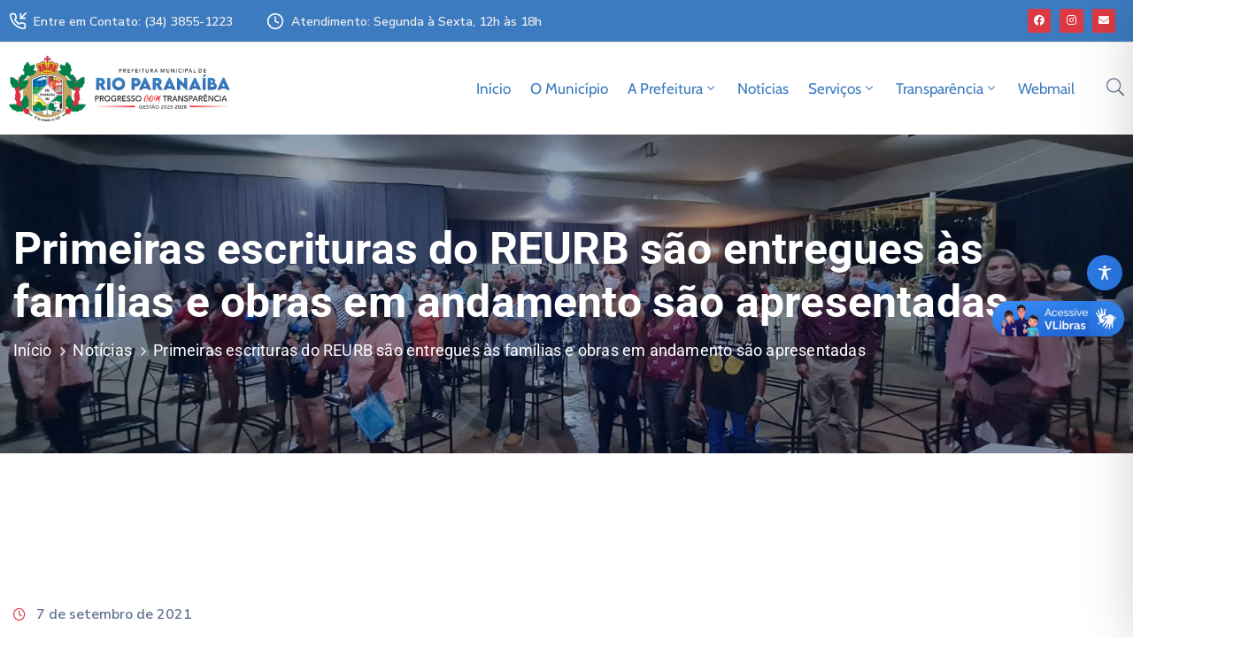

--- FILE ---
content_type: text/html; charset=UTF-8
request_url: https://rioparanaiba.mg.gov.br/primeiras-escrituras-do-reurb-sao-entregues-as-familias-e-obras-em-andamento-sao-apresentadas/
body_size: 423705
content:
<!DOCTYPE html>
<html lang="pt-BR" xmlns:og="http://ogp.me/ns#" xmlns:fb="http://ogp.me/ns/fb#" >

<head>
    <meta http-equiv="Content-Type" content="text/html; charset=UTF-8" />
    <link rel="profile" href="//gmpg.org/xfn/11">
    <link rel="pingback" href="https://rioparanaiba.mg.gov.br/xmlrpc.php">
    <meta http-equiv="X-UA-Compatible" content="IE=edge">
    <meta name="viewport" content="width=device-width, initial-scale=1, shrink-to-fit=no"/>
    <title>Primeiras escrituras do REURB são entregues às famílias e obras em andamento são apresentadas &#8211; Prefeitura de Rio Paranaíba</title>
<meta name='robots' content='max-image-preview:large' />
<link rel='dns-prefetch' href='//vlibras.gov.br' />
<link rel='dns-prefetch' href='//www.googletagmanager.com' />
<link rel='dns-prefetch' href='//fonts.googleapis.com' />
<link rel="alternate" type="application/rss+xml" title="Feed para Prefeitura de Rio Paranaíba &raquo;" href="https://rioparanaiba.mg.gov.br/feed/" />
<link rel="alternate" title="oEmbed (JSON)" type="application/json+oembed" href="https://rioparanaiba.mg.gov.br/wp-json/oembed/1.0/embed?url=https%3A%2F%2Frioparanaiba.mg.gov.br%2Fprimeiras-escrituras-do-reurb-sao-entregues-as-familias-e-obras-em-andamento-sao-apresentadas%2F" />
<link rel="alternate" title="oEmbed (XML)" type="text/xml+oembed" href="https://rioparanaiba.mg.gov.br/wp-json/oembed/1.0/embed?url=https%3A%2F%2Frioparanaiba.mg.gov.br%2Fprimeiras-escrituras-do-reurb-sao-entregues-as-familias-e-obras-em-andamento-sao-apresentadas%2F&#038;format=xml" />
<style id='wp-img-auto-sizes-contain-inline-css' type='text/css'>
img:is([sizes=auto i],[sizes^="auto," i]){contain-intrinsic-size:3000px 1500px}
/*# sourceURL=wp-img-auto-sizes-contain-inline-css */
</style>
<style id='wp-emoji-styles-inline-css' type='text/css'>

	img.wp-smiley, img.emoji {
		display: inline !important;
		border: none !important;
		box-shadow: none !important;
		height: 1em !important;
		width: 1em !important;
		margin: 0 0.07em !important;
		vertical-align: -0.1em !important;
		background: none !important;
		padding: 0 !important;
	}
/*# sourceURL=wp-emoji-styles-inline-css */
</style>
<link rel='stylesheet' id='wp-block-library-css' href='https://rioparanaiba.mg.gov.br/wp-includes/css/dist/block-library/style.min.css?ver=6.9' type='text/css' media='all' />
<style id='classic-theme-styles-inline-css' type='text/css'>
/*! This file is auto-generated */
.wp-block-button__link{color:#fff;background-color:#32373c;border-radius:9999px;box-shadow:none;text-decoration:none;padding:calc(.667em + 2px) calc(1.333em + 2px);font-size:1.125em}.wp-block-file__button{background:#32373c;color:#fff;text-decoration:none}
/*# sourceURL=/wp-includes/css/classic-themes.min.css */
</style>
<style id='global-styles-inline-css' type='text/css'>
:root{--wp--preset--aspect-ratio--square: 1;--wp--preset--aspect-ratio--4-3: 4/3;--wp--preset--aspect-ratio--3-4: 3/4;--wp--preset--aspect-ratio--3-2: 3/2;--wp--preset--aspect-ratio--2-3: 2/3;--wp--preset--aspect-ratio--16-9: 16/9;--wp--preset--aspect-ratio--9-16: 9/16;--wp--preset--color--black: #000000;--wp--preset--color--cyan-bluish-gray: #abb8c3;--wp--preset--color--white: #ffffff;--wp--preset--color--pale-pink: #f78da7;--wp--preset--color--vivid-red: #cf2e2e;--wp--preset--color--luminous-vivid-orange: #ff6900;--wp--preset--color--luminous-vivid-amber: #fcb900;--wp--preset--color--light-green-cyan: #7bdcb5;--wp--preset--color--vivid-green-cyan: #00d084;--wp--preset--color--pale-cyan-blue: #8ed1fc;--wp--preset--color--vivid-cyan-blue: #0693e3;--wp--preset--color--vivid-purple: #9b51e0;--wp--preset--gradient--vivid-cyan-blue-to-vivid-purple: linear-gradient(135deg,rgb(6,147,227) 0%,rgb(155,81,224) 100%);--wp--preset--gradient--light-green-cyan-to-vivid-green-cyan: linear-gradient(135deg,rgb(122,220,180) 0%,rgb(0,208,130) 100%);--wp--preset--gradient--luminous-vivid-amber-to-luminous-vivid-orange: linear-gradient(135deg,rgb(252,185,0) 0%,rgb(255,105,0) 100%);--wp--preset--gradient--luminous-vivid-orange-to-vivid-red: linear-gradient(135deg,rgb(255,105,0) 0%,rgb(207,46,46) 100%);--wp--preset--gradient--very-light-gray-to-cyan-bluish-gray: linear-gradient(135deg,rgb(238,238,238) 0%,rgb(169,184,195) 100%);--wp--preset--gradient--cool-to-warm-spectrum: linear-gradient(135deg,rgb(74,234,220) 0%,rgb(151,120,209) 20%,rgb(207,42,186) 40%,rgb(238,44,130) 60%,rgb(251,105,98) 80%,rgb(254,248,76) 100%);--wp--preset--gradient--blush-light-purple: linear-gradient(135deg,rgb(255,206,236) 0%,rgb(152,150,240) 100%);--wp--preset--gradient--blush-bordeaux: linear-gradient(135deg,rgb(254,205,165) 0%,rgb(254,45,45) 50%,rgb(107,0,62) 100%);--wp--preset--gradient--luminous-dusk: linear-gradient(135deg,rgb(255,203,112) 0%,rgb(199,81,192) 50%,rgb(65,88,208) 100%);--wp--preset--gradient--pale-ocean: linear-gradient(135deg,rgb(255,245,203) 0%,rgb(182,227,212) 50%,rgb(51,167,181) 100%);--wp--preset--gradient--electric-grass: linear-gradient(135deg,rgb(202,248,128) 0%,rgb(113,206,126) 100%);--wp--preset--gradient--midnight: linear-gradient(135deg,rgb(2,3,129) 0%,rgb(40,116,252) 100%);--wp--preset--font-size--small: 13px;--wp--preset--font-size--medium: 20px;--wp--preset--font-size--large: 36px;--wp--preset--font-size--x-large: 42px;--wp--preset--spacing--20: 0.44rem;--wp--preset--spacing--30: 0.67rem;--wp--preset--spacing--40: 1rem;--wp--preset--spacing--50: 1.5rem;--wp--preset--spacing--60: 2.25rem;--wp--preset--spacing--70: 3.38rem;--wp--preset--spacing--80: 5.06rem;--wp--preset--shadow--natural: 6px 6px 9px rgba(0, 0, 0, 0.2);--wp--preset--shadow--deep: 12px 12px 50px rgba(0, 0, 0, 0.4);--wp--preset--shadow--sharp: 6px 6px 0px rgba(0, 0, 0, 0.2);--wp--preset--shadow--outlined: 6px 6px 0px -3px rgb(255, 255, 255), 6px 6px rgb(0, 0, 0);--wp--preset--shadow--crisp: 6px 6px 0px rgb(0, 0, 0);}:where(.is-layout-flex){gap: 0.5em;}:where(.is-layout-grid){gap: 0.5em;}body .is-layout-flex{display: flex;}.is-layout-flex{flex-wrap: wrap;align-items: center;}.is-layout-flex > :is(*, div){margin: 0;}body .is-layout-grid{display: grid;}.is-layout-grid > :is(*, div){margin: 0;}:where(.wp-block-columns.is-layout-flex){gap: 2em;}:where(.wp-block-columns.is-layout-grid){gap: 2em;}:where(.wp-block-post-template.is-layout-flex){gap: 1.25em;}:where(.wp-block-post-template.is-layout-grid){gap: 1.25em;}.has-black-color{color: var(--wp--preset--color--black) !important;}.has-cyan-bluish-gray-color{color: var(--wp--preset--color--cyan-bluish-gray) !important;}.has-white-color{color: var(--wp--preset--color--white) !important;}.has-pale-pink-color{color: var(--wp--preset--color--pale-pink) !important;}.has-vivid-red-color{color: var(--wp--preset--color--vivid-red) !important;}.has-luminous-vivid-orange-color{color: var(--wp--preset--color--luminous-vivid-orange) !important;}.has-luminous-vivid-amber-color{color: var(--wp--preset--color--luminous-vivid-amber) !important;}.has-light-green-cyan-color{color: var(--wp--preset--color--light-green-cyan) !important;}.has-vivid-green-cyan-color{color: var(--wp--preset--color--vivid-green-cyan) !important;}.has-pale-cyan-blue-color{color: var(--wp--preset--color--pale-cyan-blue) !important;}.has-vivid-cyan-blue-color{color: var(--wp--preset--color--vivid-cyan-blue) !important;}.has-vivid-purple-color{color: var(--wp--preset--color--vivid-purple) !important;}.has-black-background-color{background-color: var(--wp--preset--color--black) !important;}.has-cyan-bluish-gray-background-color{background-color: var(--wp--preset--color--cyan-bluish-gray) !important;}.has-white-background-color{background-color: var(--wp--preset--color--white) !important;}.has-pale-pink-background-color{background-color: var(--wp--preset--color--pale-pink) !important;}.has-vivid-red-background-color{background-color: var(--wp--preset--color--vivid-red) !important;}.has-luminous-vivid-orange-background-color{background-color: var(--wp--preset--color--luminous-vivid-orange) !important;}.has-luminous-vivid-amber-background-color{background-color: var(--wp--preset--color--luminous-vivid-amber) !important;}.has-light-green-cyan-background-color{background-color: var(--wp--preset--color--light-green-cyan) !important;}.has-vivid-green-cyan-background-color{background-color: var(--wp--preset--color--vivid-green-cyan) !important;}.has-pale-cyan-blue-background-color{background-color: var(--wp--preset--color--pale-cyan-blue) !important;}.has-vivid-cyan-blue-background-color{background-color: var(--wp--preset--color--vivid-cyan-blue) !important;}.has-vivid-purple-background-color{background-color: var(--wp--preset--color--vivid-purple) !important;}.has-black-border-color{border-color: var(--wp--preset--color--black) !important;}.has-cyan-bluish-gray-border-color{border-color: var(--wp--preset--color--cyan-bluish-gray) !important;}.has-white-border-color{border-color: var(--wp--preset--color--white) !important;}.has-pale-pink-border-color{border-color: var(--wp--preset--color--pale-pink) !important;}.has-vivid-red-border-color{border-color: var(--wp--preset--color--vivid-red) !important;}.has-luminous-vivid-orange-border-color{border-color: var(--wp--preset--color--luminous-vivid-orange) !important;}.has-luminous-vivid-amber-border-color{border-color: var(--wp--preset--color--luminous-vivid-amber) !important;}.has-light-green-cyan-border-color{border-color: var(--wp--preset--color--light-green-cyan) !important;}.has-vivid-green-cyan-border-color{border-color: var(--wp--preset--color--vivid-green-cyan) !important;}.has-pale-cyan-blue-border-color{border-color: var(--wp--preset--color--pale-cyan-blue) !important;}.has-vivid-cyan-blue-border-color{border-color: var(--wp--preset--color--vivid-cyan-blue) !important;}.has-vivid-purple-border-color{border-color: var(--wp--preset--color--vivid-purple) !important;}.has-vivid-cyan-blue-to-vivid-purple-gradient-background{background: var(--wp--preset--gradient--vivid-cyan-blue-to-vivid-purple) !important;}.has-light-green-cyan-to-vivid-green-cyan-gradient-background{background: var(--wp--preset--gradient--light-green-cyan-to-vivid-green-cyan) !important;}.has-luminous-vivid-amber-to-luminous-vivid-orange-gradient-background{background: var(--wp--preset--gradient--luminous-vivid-amber-to-luminous-vivid-orange) !important;}.has-luminous-vivid-orange-to-vivid-red-gradient-background{background: var(--wp--preset--gradient--luminous-vivid-orange-to-vivid-red) !important;}.has-very-light-gray-to-cyan-bluish-gray-gradient-background{background: var(--wp--preset--gradient--very-light-gray-to-cyan-bluish-gray) !important;}.has-cool-to-warm-spectrum-gradient-background{background: var(--wp--preset--gradient--cool-to-warm-spectrum) !important;}.has-blush-light-purple-gradient-background{background: var(--wp--preset--gradient--blush-light-purple) !important;}.has-blush-bordeaux-gradient-background{background: var(--wp--preset--gradient--blush-bordeaux) !important;}.has-luminous-dusk-gradient-background{background: var(--wp--preset--gradient--luminous-dusk) !important;}.has-pale-ocean-gradient-background{background: var(--wp--preset--gradient--pale-ocean) !important;}.has-electric-grass-gradient-background{background: var(--wp--preset--gradient--electric-grass) !important;}.has-midnight-gradient-background{background: var(--wp--preset--gradient--midnight) !important;}.has-small-font-size{font-size: var(--wp--preset--font-size--small) !important;}.has-medium-font-size{font-size: var(--wp--preset--font-size--medium) !important;}.has-large-font-size{font-size: var(--wp--preset--font-size--large) !important;}.has-x-large-font-size{font-size: var(--wp--preset--font-size--x-large) !important;}
:where(.wp-block-post-template.is-layout-flex){gap: 1.25em;}:where(.wp-block-post-template.is-layout-grid){gap: 1.25em;}
:where(.wp-block-term-template.is-layout-flex){gap: 1.25em;}:where(.wp-block-term-template.is-layout-grid){gap: 1.25em;}
:where(.wp-block-columns.is-layout-flex){gap: 2em;}:where(.wp-block-columns.is-layout-grid){gap: 2em;}
:root :where(.wp-block-pullquote){font-size: 1.5em;line-height: 1.6;}
/*# sourceURL=global-styles-inline-css */
</style>
<link rel='stylesheet' id='accessibility-onetap-css' href='https://rioparanaiba.mg.gov.br/wp-content/plugins/accessibility-onetap/assets/css/accessibility-onetap-front-end.min.css?ver=2.8.0' type='text/css' media='all' />
<style id='accessibility-onetap-inline-css' type='text/css'>

		.onetap-container-toggle .onetap-toggle svg,
		nav.onetap-accessibility.onetap-plugin-onetap .onetap-container .onetap-accessibility-settings header.onetap-header-top .onetap-site-container .onetap-site-info .onetap-image svg {
			fill: #2b78e3 !important;
		}		
		nav.onetap-accessibility.onetap-plugin-onetap .onetap-container .onetap-accessibility-settings .onetap-features-container .onetap-features .onetap-box-feature.onetap-lv2 .onetap-title p.onetap-option-levels span.onetap-level.onetap-level1, nav.onetap-accessibility.onetap-plugin-onetap .onetap-container .onetap-accessibility-settings .onetap-features-container .onetap-features .onetap-box-feature.onetap-lv2 .onetap-title p.onetap-option-levels span.onetap-level.onetap-level2,
		nav.onetap-accessibility.onetap-plugin-onetap .onetap-container .onetap-accessibility-settings .onetap-features-container .onetap-features .onetap-box-feature.onetap-lv3 .onetap-title p.onetap-option-levels span.onetap-level.onetap-level1, nav.onetap-accessibility.onetap-plugin-onetap .onetap-container .onetap-accessibility-settings .onetap-features-container .onetap-features .onetap-box-feature.onetap-lv3 .onetap-title p.onetap-option-levels span.onetap-level.onetap-level2, nav.onetap-accessibility.onetap-plugin-onetap .onetap-container .onetap-accessibility-settings .onetap-features-container .onetap-features .onetap-box-feature.onetap-lv3 .onetap-title p.onetap-option-levels span.onetap-level.onetap-level3,
		.onetap-container-toggle .onetap-toggle img,
		nav.onetap-accessibility.onetap-plugin-onetap .onetap-container .toolbar-hide-duration .box-hide-duration .box-btn-action button.hide-toolbar,
		nav.onetap-accessibility.onetap-plugin-onetap .onetap-container .onetap-accessibility-settings .onetap-features-container .onetap-features .onetap-box-features .onetap-box-step-controls .onetap-new-level .onetap-btn,
		nav.onetap-accessibility.onetap-plugin-onetap .onetap-container .onetap-accessibility-settings .onetap-reset-settings button,
		nav.onetap-accessibility.onetap-plugin-onetap .onetap-container .onetap-accessibility-settings header.onetap-header-top .onetap-site-container,
		nav.onetap-accessibility.onetap-plugin-onetap .onetap-container .onetap-accessibility-settings div.onetap-multi-functional-feature .onetap-box-functions .onetap-functional-feature.onetap-active .onetap-right .box-swich label.switch input+.slider,
		nav.onetap-accessibility.onetap-plugin-onetap .onetap-container .onetap-accessibility-settings div.onetap-multi-functional-feature .onetap-box-functions .onetap-functional-feature .onetap-right .box-swich label.switch input:checked+.slider,
		nav.onetap-accessibility.onetap-plugin-onetap .onetap-container .onetap-accessibility-settings div.onetap-multi-functional-feature .onetap-box-functions .onetap-functional-feature.onetap-active div.onetap-right div.box-swich label.switch span.slider.round:hover,
		nav.onetap-accessibility.onetap-plugin-onetap .onetap-container .onetap-accessibility-settings .onetap-features-container .onetap-features .onetap-box-features .onetap-box-step-controls .onetap-new-level .onetap-title .box-btn .onetap-btn,
		nav.onetap-accessibility.onetap-plugin-onetap .onetap-container .onetap-accessibility-settings div.onetap-multi-functional-feature .onetap-box-functions .onetap-functional-feature.onetap-active .onetap-left svg,
		nav.onetap-accessibility.onetap-plugin-onetap .onetap-container .onetap-accessibility-settings .onetap-features-container .onetap-features .onetap-box-features .onetap-box-feature.onetap-active .onetap-icon .onetap-icon-animation svg {
			background: #2b78e3 !important;
		}
		nav.onetap-accessibility.onetap-plugin-onetap .onetap-container .onetap-accessibility-settings .onetap-features-container .onetap-features .onetap-box-features .onetap-box-step-controls .onetap-new-level .onetap-btn,
		nav.onetap-accessibility.onetap-plugin-onetap .onetap-container .onetap-accessibility-settings .onetap-features-container .onetap-features .onetap-box-features .onetap-box-step-controls .onetap-new-level .onetap-title .box-btn .onetap-btn {
			color: #2b78e3 !important;
		}			
		nav.onetap-accessibility.onetap-plugin-onetap .onetap-container .toolbar-hide-duration .box-hide-duration form label input[type='radio']:checked {
			accent-color: #2b78e3 !important;
			box-shadow: 0 0 0 1px #2b78e3 !important;
			background: #2b78e3 !important;
		}
		.onetap-container-toggle .onetap-toggle img.design-border1 {
			box-shadow: 0 0 0 4px #2b78e3;
		}

		nav.onetap-accessibility.onetap-plugin-onetap .onetap-container .toolbar-hide-duration .box-hide-duration form label.active,
		nav.onetap-accessibility.onetap-plugin-onetap .onetap-container .toolbar-hide-duration .box-hide-duration form label:hover {
			border: 2px solid #2b78e3 !important;
			outline: none !important;
		}			
		nav.onetap-accessibility.onetap-plugin-onetap .onetap-container .onetap-accessibility-settings div.onetap-multi-functional-feature .onetap-box-functions .onetap-functional-feature .onetap-right .box-swich label.switch:focus .slider,			
		nav.onetap-accessibility.onetap-plugin-onetap .onetap-container .onetap-accessibility-settings .onetap-reset-settings button:focus {
			outline: 2px solid #2b78e3 !important;
		}
		nav.onetap-accessibility.onetap-plugin-onetap .onetap-container .onetap-accessibility-settings .onetap-features-container .onetap-features .onetap-box-features .onetap-box-feature:hover,
		nav.onetap-accessibility.onetap-plugin-onetap .onetap-container .onetap-accessibility-settings .onetap-features-container .onetap-features .onetap-box-features .onetap-box-feature:focus-visible,
		nav.onetap-accessibility.onetap-plugin-onetap .onetap-container .onetap-accessibility-settings .onetap-features-container .onetap-features .onetap-box-features button.onetap-box-feature.onetap-inactive:hover,
		nav.onetap-accessibility.onetap-plugin-onetap .onetap-container .onetap-accessibility-settings .onetap-features-container .onetap-features .onetap-box-features .onetap-box-feature.onetap-active,
		nav.onetap-accessibility.onetap-plugin-onetap .onetap-container .onetap-accessibility-settings .onetap-features-container .onetap-features .onetap-box-features .onetap-box-feature.onetap-inactive:focus-visible {
			border-color: #2b78e3 !important;
			box-shadow: 0 0 0 1px #2b78e3 !important;
		}

		nav.onetap-accessibility.onetap-plugin-onetap .onetap-container .toolbar-hide-duration .box-hide-duration .box-btn-action button.hide-toolbar {
			border-color: #2b78e3 !important;
		}
			@media only screen and (max-width: 576px) {
				.onetap-container-toggle .onetap-toggle {
					right: 0 !important;
					margin-right: 10px !important;
					bottom: 50% !important;
					margin-bottom: 30px !important;
				}
				nav.onetap-accessibility.onetap-plugin-onetap {
					right: -580px !important;
				}
				nav.onetap-accessibility.onetap-plugin-onetap.onetap-toggle-open {
					right: 0 !important;
				}
				nav.onetap-accessibility.onetap-plugin-onetap .onetap-container .onetap-accessibility-settings header.onetap-header-top .onetap-close {
					right: 20px !important;
				}			
			}			
			
			@media only screen and (min-width: 576px) and (max-width: 991.98px) {
				.onetap-container-toggle .onetap-toggle {
					right: 0 !important;
					margin-right: 10px !important;
					bottom: 50% !important;
					margin-bottom: 30px !important;
				}
				nav.onetap-accessibility.onetap-plugin-onetap {
					right: -580px !important;
				}
				nav.onetap-accessibility.onetap-plugin-onetap.onetap-toggle-open {
					right: 0 !important;
				}
				nav.onetap-accessibility.onetap-plugin-onetap .onetap-container .onetap-accessibility-settings header.onetap-header-top .onetap-close {
					right: 20px !important;
				}			
			}			
			
			@media only screen and (min-width: 992px) {
				.onetap-container-toggle .onetap-toggle {
					right: 0 !important;
					margin-right: 10px !important;
					bottom: 50% !important;
					margin-bottom: 30px !important;
				}
				nav.onetap-accessibility.onetap-plugin-onetap {
					right: -580px !important;
				}
				nav.onetap-accessibility.onetap-plugin-onetap.onetap-toggle-open {
					right: 0 !important;
				}
				nav.onetap-accessibility.onetap-plugin-onetap .onetap-container .onetap-accessibility-settings header.onetap-header-top .onetap-close {
					right: 20px !important;
				}			
			}			
			
			nav.onetap-accessibility.onetap-plugin-onetap .onetap-container .onetap-accessibility-settings div.onetap-multi-functional-feature {
				display: none !important;
			}

			nav.onetap-accessibility.onetap-plugin-onetap .onetap-container .onetap-accessibility-settings .onetap-features-container.onetap-feature-content-modules {
				padding: 0 14px 0 14px !important;
				margin-top: -85px !important;
				margin-bottom: 24px !important;
			}
				
			nav.onetap-accessibility.onetap-plugin-onetap .onetap-container .onetap-accessibility-settings .onetap-features-container.onetap-feature-content-secondary {
				margin-top: 24px !important;
			}
/*# sourceURL=accessibility-onetap-inline-css */
</style>
<link rel='stylesheet' id='contact-form-7-css' href='https://rioparanaiba.mg.gov.br/wp-content/plugins/contact-form-7/includes/css/styles.css?ver=6.1.4' type='text/css' media='all' />
<link rel='stylesheet' id='ovadoc_style-css' href='https://rioparanaiba.mg.gov.br/wp-content/plugins/ova-doc/assets/css/frontend/ovadoc-style.css?ver=6.9' type='text/css' media='all' />
<link rel='stylesheet' id='e-animation-ova-move-up-css' href='https://rioparanaiba.mg.gov.br/wp-content/plugins/ova-framework/assets/css/none.css' type='text/css' media='all' />
<link rel='stylesheet' id='e-animation-ova-move-down-css' href='https://rioparanaiba.mg.gov.br/wp-content/plugins/ova-framework/assets/css/none.css' type='text/css' media='all' />
<link rel='stylesheet' id='e-animation-ova-move-left-css' href='https://rioparanaiba.mg.gov.br/wp-content/plugins/ova-framework/assets/css/none.css' type='text/css' media='all' />
<link rel='stylesheet' id='e-animation-ova-move-right-css' href='https://rioparanaiba.mg.gov.br/wp-content/plugins/ova-framework/assets/css/none.css' type='text/css' media='all' />
<link rel='stylesheet' id='e-animation-ova-scale-up-css' href='https://rioparanaiba.mg.gov.br/wp-content/plugins/ova-framework/assets/css/none.css' type='text/css' media='all' />
<link rel='stylesheet' id='e-animation-ova-flip-css' href='https://rioparanaiba.mg.gov.br/wp-content/plugins/ova-framework/assets/css/none.css' type='text/css' media='all' />
<link rel='stylesheet' id='e-animation-ova-helix-css' href='https://rioparanaiba.mg.gov.br/wp-content/plugins/ova-framework/assets/css/none.css' type='text/css' media='all' />
<link rel='stylesheet' id='e-animation-ova-popup-css' href='https://rioparanaiba.mg.gov.br/wp-content/plugins/ova-framework/assets/css/none.css' type='text/css' media='all' />
<link rel='stylesheet' id='ovapor_style-css' href='https://rioparanaiba.mg.gov.br/wp-content/plugins/ova-portfolio/assets/css/frontend/ovapor-style.css?ver=6.9' type='text/css' media='all' />
<link rel='stylesheet' id='ovateam_style-css' href='https://rioparanaiba.mg.gov.br/wp-content/plugins/ova-team/assets/css/frontend/ovateam-style.css?ver=6.9' type='text/css' media='all' />
<link rel='stylesheet' id='fancybox-css' href='https://rioparanaiba.mg.gov.br/wp-content/themes/egovt/assets/libs/fancybox-master/dist/jquery.fancybox.min.css' type='text/css' media='all' />
<link rel='stylesheet' id='bootstrap-css' href='https://rioparanaiba.mg.gov.br/wp-content/themes/egovt/assets/libs/bootstrap/css/bootstrap.min.css' type='text/css' media='all' />
<link rel='stylesheet' id='linearicons-css' href='https://rioparanaiba.mg.gov.br/wp-content/themes/egovt/assets/libs/linearicons/style.css' type='text/css' media='all' />
<link rel='stylesheet' id='select2-css' href='https://rioparanaiba.mg.gov.br/wp-content/themes/egovt/assets/libs/select2/select2.min.css' type='text/css' media='all' />
<link rel='stylesheet' id='v4-shims-css' href='https://rioparanaiba.mg.gov.br/wp-content/themes/egovt/assets/libs/fontawesome/css/v4-shims.min.css' type='text/css' media='all' />
<link rel='stylesheet' id='fontawesome-css' href='https://rioparanaiba.mg.gov.br/wp-content/themes/egovt/assets/libs/fontawesome/css/all.min.css' type='text/css' media='all' />
<link rel='stylesheet' id='elegant-font-css' href='https://rioparanaiba.mg.gov.br/wp-content/themes/egovt/assets/libs/elegant_font/ele_style.css' type='text/css' media='all' />
<link rel='stylesheet' id='jquery-ui-css' href='https://rioparanaiba.mg.gov.br/wp-content/themes/egovt/assets/libs/jquery-ui/jquery-ui.min.css' type='text/css' media='all' />
<link rel='stylesheet' id='egovt-theme-css' href='https://rioparanaiba.mg.gov.br/wp-content/themes/egovt/assets/css/theme.css' type='text/css' media='all' />
<link rel='stylesheet' id='egovt-parent-style-css' href='https://rioparanaiba.mg.gov.br/wp-content/themes/egovt/style.css' type='text/css' media='all' />
<link rel='stylesheet' id='egovt-style-css' href='https://rioparanaiba.mg.gov.br/wp-content/themes/egovt-child/style.css' type='text/css' media='all' />
<style id='egovt-style-inline-css' type='text/css'>

body{
	font-family: Nunito Sans;
	font-weight: 400;
	font-size: 18px;
	line-height: 26px;
	letter-spacing: 0px;
	color: #06163a;
}


h1,h2,h3,h4,h5,h6, .nav_comment_text
{
	font-family: Cabin;
	color: #202b5d;
}
.cal1,.second_font{
	font-family: Cabin;
}
.according-egov .elementor-accordion .elementor-accordion-item .elementor-tab-content,
.egovt-tab .elementor-widget-tabs .elementor-tab-content
{
	font-family: Nunito Sans;
}

.sidebar .widget.recent-posts-widget-with-thumbnails ul li a .rpwwt-post-title,
.sidebar .widget.recent-posts-widget-with-thumbnails ul li .rpwwt-post-date,
.sidebar .widget.widget_tag_cloud .tagcloud a,
.blog_pagination .pagination li.page-numbers a,
.single-post-egovt article.post-wrap .post-tag .post-tags a,
.content_comments .comments ul.commentlists li.comment .comment-details .author-name .name,
.content_comments .comments ul.commentlists li.comment .comment-details .author-name .date,
.content_comments .comments ul.commentlists li.comment .comment-body .ova_reply .comment-reply-link,
.content_comments .comments ul.commentlists li.comment .comment-body .ova_reply .comment-edit-link,
.content_comments .comments .comment-respond .comment-form textarea,
.content_comments .comments .comment-respond .comment-form input[type="text"],
.content_comments .comments .comment-respond .comment-form p.form-submit #submit,
.ova-single-text,
.egovt_counter_team .elementor-counter .elementor-counter-number-wrapper .elementor-counter-number,
.egovt_button .elementor-button-wrapper .elementor-button,
.according-egov .elementor-accordion .elementor-accordion-item .elementor-tab-title a,
.egovt-tab.elementor-widget-tabs .elementor-tabs .elementor-tabs-wrapper .elementor-tab-title a,
.egovt-tab.elementor-widget-tabs .elementor-tabs .elementor-tabs-wrapper .elementor-tab-title,
.egovt-tab.elementor-widget-tabs .elementor-tabs .elementor-tabs-content-wrapper .elementor-tab-title,
.search_archive_event form .select2-selection.select2-selection--single .select2-selection__rendered,
.search_archive_event form .start_date input::placeholder, 
.search_archive_event form .end_date input::placeholder,
.ova_time_countdown .due_date .countdown-section .countdown-amount,
.ova_time_countdown .due_date .countdown-section .countdown-period,
.woocommerce .ova-shop-wrap .content-area ul.products li.product .price,
.woocommerce .ova-shop-wrap .content-area .woocommerce-pagination ul.page-numbers li .page-numbers,
.woocommerce .ova-shop-wrap .content-area .onsale,
.woocommerce .ova-shop-wrap .content-area .woocommerce-result-count,
.woocommerce .ova-shop-wrap .content-area .woocommerce-ordering .select2-container--default .select2-selection--single .select2-selection__rendered,
.woocommerce .ova-shop-wrap .woo-sidebar .widget_products ul.product_list_widget li a .product-title,
.woocommerce .ova-shop-wrap .woo-sidebar .widget_products ul.product_list_widget li .woocommerce-Price-amount,
.woocommerce .ova-shop-wrap .content-area .product .summary .price,
.woocommerce .ova-shop-wrap .content-area .product .summary .stock,
.woocommerce .ova-shop-wrap .content-area .product .summary .cart .quantity input,
.woocommerce .ova-shop-wrap .content-area .product .summary .cart .single_add_to_cart_button,
.woocommerce .ova-shop-wrap .content-area .product .summary .product_meta .posted_in,
.woocommerce .ova-shop-wrap .content-area .product .summary .product_meta .tagged_as,
.woocommerce .ova-shop-wrap .content-area .product .woocommerce-tabs ul.tabs li a,
.woocommerce .ova-shop-wrap .content-area .product .woocommerce-tabs .woocommerce-Tabs-panel #reviews #comments ol.commentlist li .comment_container .comment-text .meta,
.woocommerce .ova-shop-wrap .content-area .product .woocommerce-tabs .woocommerce-Tabs-panel #reviews #review_form_wrapper #review_form #respond .comment-reply-title,
.woocommerce .ova-shop-wrap .content-area .product .woocommerce-tabs .woocommerce-Tabs-panel #reviews #review_form_wrapper #review_form #respond .comment-form label,
.woocommerce .ova-shop-wrap .woo-sidebar .widget_price_filter .price_slider_wrapper .price_slider_amount .button,
.woocommerce .woocommerce-cart-form table.shop_table thead tr th,
.woocommerce .woocommerce-cart-form table.shop_table tbody tr td,
.woocommerce .woocommerce-cart-form table.shop_table tbody tr td.product-quantity input,
.woocommerce .woocommerce-cart-form table.shop_table tbody tr td.actions .coupon .button,
.woocommerce .woocommerce-cart-form table.shop_table tbody tr td.actions .button,
.woocommerce .cart-collaterals .cart_totals .shop_table th,
.woocommerce .cart-collaterals .cart_totals .shop_table td,
.woocommerce .cart-collaterals .cart_totals .shop_table tr.woocommerce-shipping-totals ul#shipping_method li label,
.woocommerce .cart-collaterals .cart_totals .shop_table tr.woocommerce-shipping-totals .woocommerce-shipping-destination,
.woocommerce .cart-collaterals .cart_totals .shop_table tr.woocommerce-shipping-totals .woocommerce-shipping-calculator .shipping-calculator-button,
.woocommerce .cart-collaterals .cart_totals .shop_table tr.woocommerce-shipping-totals .woocommerce-shipping-calculator .button,
.woocommerce .cart-collaterals .cart_totals .checkout-button,
.woocommerce-checkout .woocommerce-billing-fields .form-row label,
.woocommerce-checkout table.shop_table td,
.woocommerce-checkout table.shop_table th,
.woocommerce-checkout .woocommerce-checkout-payment ul.wc_payment_methods li label,
.woocommerce-checkout #payment .place-order #place_order,
.woocommerce-checkout .woocommerce-additional-fields .form-row label,
.woocommerce-checkout .woocommerce-form-coupon-toggle .woocommerce-info,
.woocommerce .ova-shop-wrap .content-area .product .summary form.cart table.variations tr td,
.woocommerce-checkout form.checkout_coupon .button,
.ova_toggle_custom_egovt .elementor-toggle-item .elementor-tab-title a,
.egovt_404_page .search-form input[type="submit"],
.ova_egovt_counter.elementor-widget-counter .elementor-counter-number-wrapper,
.ova_egovt_counter.elementor-widget-counter .elementor-counter-title,
.egovt_form_mail_comming_soon .mailchimp_custom .ova_mcwp_mail input[type="email"],
.woocommerce #customer_login .woocommerce-form .form-row label,
.woocommerce .ova-shop-wrap .woo-sidebar .widget_product_tag_cloud .tagcloud a,
.single_event .event_content .tab-Location .tab-content .contact .info-contact li span:nth-child(1),
.ova_menu_page a,
.ovatheme_header_default nav.navbar li a,
.ovatheme_header_default nav.navbar li a,
.ova_shortcode_donation.type2 .give-form-wrap .give-form #give-donation-level-button-wrap .give-donation-level-btn,
.ova_shortcode_donation .give-form-wrap .give-form .give-btn,
form[id*=give-form] #give-final-total-wrap .give-donation-total-label,
form[id*=give-form] #give-final-total-wrap .give-final-total-amount,
#give-recurring-form .form-row label, form.give-form .form-row label, form[id*=give-form] .form-row label,
#give-recurring-form h3.give-section-break, #give-recurring-form h4.give-section-break, #give-recurring-form legend, form.give-form h3.give-section-break, form.give-form h4.give-section-break, form.give-form legend, form[id*=give-form] h3.give-section-break, form[id*=give-form] h4.give-section-break, form[id*=give-form] legend,
form[id*=give-form] #give-gateway-radio-list>li label.give-gateway-option,
.ova_single_give_form .give_forms .summary .donation .give-form-wrap .give-donation-levels-wrap button,
form[id*=give-form] .give-donation-amount #give-amount, form[id*=give-form] .give-donation-amount #give-amount-text,
.ova_single_give_form .give_forms .summary .donation .give-form-wrap .give-currency-symbol,
.give-donor__image,
.ova_single_give_form .give_forms .summary .give_form_info #donor .give-grid .give-donor__total

{
	font-family: Cabin;
}

article.post-wrap .post-meta .post-meta-content .post-date .left i,
article.post-wrap .post-meta .post-meta-content .wp-categories a:hover,
article.post-wrap .post-meta .post-meta-content .wp-author a:hover,
.sidebar .widget.recent-posts-widget-with-thumbnails ul li a .rpwwt-post-title:hover,
article.post-wrap .carousel .carousel-control-prev:hover i, 
article.post-wrap .carousel .carousel-control-next:hover i,
article.post-wrap .post-title a:hover h2,
.blog-grid article.post-wrap .post-meta-grid .post-meta-content-grid .categories a:hover,
.blog-grid article.post-wrap .post-footer .egovt-post-readmore a:hover,
.default article.post-wrap .post-footer .socials-inner .share-social .share-social-icons li a:hover,
.single-post-egovt article.post-wrap .post-tag .post-tags a:hover,
.content_comments .comments .comment-respond small a,
.ova-search-page .page-title span,
.switch-lang .current-lang .lang-text:hover,
.switch-lang .current-lang .lang-text:hover:after,
.switch-lang .lang-dropdown .selecting-lang .lang-text:hover,
.elementor-widget-ova_header .wrap_ova_header .ova_header_el .ovatheme_breadcrumbs .breadcrumb a:hover,
.ova-contact-info.type2 .address .text_link a:hover,
.ova-contact-info.type2 .icon svg,
.ova-contact-info.type2 .icon i,
.sidebar .widget.recent-posts-widget-with-thumbnails ul li .rpwwt-post-date::before,
.content_comments .comments ul.commentlists li.comment .comment-body .ova_reply .comment-reply-link:hover,
.content_comments .comments ul.commentlists li.comment .comment-body .ova_reply .comment-edit-link:hover,
.ovatheme_header_default nav.navbar li a:hover,
.ova_wrap_search_popup i:hover,
.elementor-widget-ova_menu .ova_nav ul.menu > li > a:hover,
.elementor-widget-ova_menu .ova_nav ul.menu .dropdown-menu li a:hover,
.elementor-widget-ova_menu .ova_nav ul.menu > li.active > a,
.elementor-widget-ova_menu .ova_nav ul.menu > li.current-menu-parent > a,


.ova-contact-info .address a:hover,
.ova_menu_page .menu li a:hover,
.ova_menu_page .menu li.active a,
.ova-info-content .ova-email a:hover,
.ova-info-content .ova-phone a:hover,
.archive_team .content .items .content_info .ova-info-content .ova-social ul li a:hover i,
.archive_team .ova-info-content .name:hover,
.egovt_list_single_team .elementor-icon-list-items .elementor-icon-list-item .elementor-icon-list-icon i,
.ova_team_single .ova_info .ova-info-content .ova-email a:hover,
.ova_team_single .ova_info .ova-info-content .ova-phone a:hover,
.egovt_counter_team .elementor-counter .elementor-counter-number-wrapper .elementor-counter-number,
.ova-testimonial .slide-testimonials .client_info .icon-quote span::before,
.ova_doc_wrap .ova-doc-sidebar .ova_info .ova-list-cat ul li a:hover,
.ova_doc_wrap .ova_doc_content .doc-meta .doc-categories .cat-doc a:hover,
.ova_doc_wrap .ova_doc_content .ova-list-attachment li .ova-download a,
.ova_doc_wrap.archive-doc .ova_doc_content .items-doc .doc-icon-title .doc-title-item .doc-title a:hover,
.egov_editor_check svg,
.ova_dep_wrap .ova-dep-sidebar .ova_info .ova-list-dep ul li a:hover,
.ova_dep_wrap .ova-dep-sidebar .ova_info .dep-file-sidebar .ova-file-name-size .ova-file-name a:hover,
.ova_list_dep .content .icon-dep span::before,
.ova_list_dep .content .title-dep a:hover,
.ova_list_dep .content .dep-content-sub .dep-readmore:hover,
.ova_dep_wrap .ova_dep_content .ova-list-attachment li .ova-download a,
.archive_dep .content .ova-content .title a:hover,
.archive_dep .content .items:hover .ova-content .icon span i::before,
.ova_list_checked ul li svg,
.ova_feature .title a:hover,
.ova_feature .content-sub .readmore:hover,
.ova_feature .icon span::before,
.ova_sev_wrap .ova-sev-sidebar .ova_info .sev-file-sidebar .ova-file-name-size .ova-file-name a:hover,
.ova_sev_list_file .ova-list-attachment li .ova-download a:hover,
.ova_sev_wrap .ova-sev-sidebar .ova_info .ova-list-sev ul li a:hover,
.egovt-tab.elementor-widget-tabs .elementor-tabs .elementor-tabs-content-wrapper .elementor-tab-title.elementor-active,
.ova_feature.version_2 .items .title a:hover,
.ova_sev_list_file .ova-list-attachment li .ova-file-name-size .ova-file-name a:hover,
.archive_sev .items .icon span::before,
.archive_sev .items .title a:hover,
.archive_sev .items .content-sub .readmore:hover,
.ovaev-content.content-grid .desc .event_post .post_cat a.event_type:hover,
.ovaev-content.content-grid .desc .event_post .event_title a:hover,
.ovaev-content.content-grid .desc .event_post .post_cat a.event_type:hover,
.ovaev-content.content-list .desc .event_post .event_title a:hover,
.ovaev-content.content-list .date-event .date-month,
.ovaev-content.content-list .desc .event_post .post_cat a.event_type:hover,
.ovaev-content.content-list .content .desc .event_post .event_title a:hover,
.sidebar-event .widget_list_event .list-event .item-event .ova-content .title a:hover,
.sidebar-event .widget_feature_event .event-feature .item-event .desc .event_post .event_title a:hover,
.sidebar-event .widget_feature_event .event-feature .item-event .desc .event_post .post_cat .event_type:hover,
.sidebar-event .widget_list_event .button-all-event a:hover,
.single_event .event_content .event-tags a:hover,
.single_event .event_content .event-related .item-event .desc .event_post .post_cat .event_type:hover,
.single_event .event_content .event-related .item-event .desc .event_post .event_title a:hover,
.ova-team-slider .content .items .ova-info a.name:hover,
.single_event .event_content .tab-Location .tab-content .contact .info-contact li a.info:hover,
.ovaev-event-element .title-event,
.ovaev-event-element .item .title a:hover,
.wrap-portfolio .archive-por .content-por .ovapor-item .content-item .category a:hover,
.wrap-portfolio .archive-por .content-por .ovapor-item .content-item .title a:hover,
.wrap-portfolio .single-por .wrap-content-por .info-por a:hover,
.wrap-portfolio .single-por .single-foot-por .ova-next-pre-post .pre .num-2 span,
.wrap-portfolio .single-por .single-foot-por .ova-next-pre-post .next .num-2 span,
.wrap-portfolio .single-por .single-foot-por .ova-next-pre-post .pre .num-1 a:hover i,
.wrap-portfolio .single-por .single-foot-por .ova-next-pre-post .next .num-1 a:hover i,
.wrap-portfolio .single-por .single-foot-por .ova-next-pre-post .pre .num-2 a:hover,
.wrap-portfolio .single-por .single-foot-por .ova-next-pre-post .next .num-2 a:hover,
.wrap-related-por .related-por .ovapor-item .content-item .category a:hover,
.wrap-related-por .related-por .ovapor-item .content-item .title a:hover,
.wrap-portfolio .single-por .info-por a:hover,
.woocommerce .ova-shop-wrap .content-area ul.products li.product .woocommerce-loop-product__title a:hover,
.woocommerce .ova-shop-wrap .woo-sidebar .widget_products ul.product_list_widget li a .product-title:hover,
.woocommerce .ova-shop-wrap .woo-sidebar .widget_product_tag_cloud .tagcloud a:hover,
.woocommerce .ova-shop-wrap .content-area .product .summary .product_meta .posted_in a:hover,
.woocommerce .ova-shop-wrap .content-area .product .summary .product_meta .tagged_as a:hover,
.woocommerce .ova-shop-wrap .content-area .product .summary .woocommerce-product-rating .star-rating span,
.woocommerce .ova-shop-wrap .content-area .product .woocommerce-tabs .woocommerce-Tabs-panel #reviews #comments ol.commentlist li .comment_container .comment-text .star-rating,
.woocommerce .ova-shop-wrap .content-area .product .woocommerce-tabs .woocommerce-Tabs-panel #reviews #review_form_wrapper #review_form #respond .comment-form .comment-form-rating .stars:hover a,
.woocommerce ul.products li.product .star-rating,
.woocommerce .ova-shop-wrap .woo-sidebar .widget_products ul.product_list_widget li .star-rating,
.woocommerce .woocommerce-cart-form table.shop_table tbody tr td.product-name a:hover,
.woocommerce .ova-shop-wrap .content-area .product .summary form.cart table.variations tr td .reset_variations:hover,
.woocommerce .ova-shop-wrap .content-area .product .summary form.cart table.group_table td a:hover,
.ova-history .wp-item .wp-year .year,
.egovt_icon_couter.elementor-widget-html .elementor-widget-container i::before,
.ova-document-list .list-doc .item h3.title a:hover,
.ova-document-list .readmore a:hover,
.ovaev-event-element .desc .event_post .post_cat .event_type:hover,
.ovaev-event-element .desc .event_post .event_title a:hover,
.ovaev-event-element.version_2 .title-readmore .read-more:hover,
.ova_feature_box.version_1 .ova-content .title a:hover,
.ova_feature_box.version_1 .ova-content .readmore a:hover,
.ova_feature_box.version_2 .ova-content .title a:hover,
.ova_feature_box.version_3 .ova-content .readmore a:hover,
.ova_por_slide.por_element .ovapor-item .content-item .category a:hover,
.ova_por_slide.por_element .ovapor-item .content-item .title a:hover,
.ova_box_resource .title a,
.ova_box_contact .phone a,
.ova_contact_slide .owl-carousel .owl-nav > button:hover i,
.ova_contact_slide .slide-contact .item .mail a:hover,
.ova_contact_slide .slide-contact .item .phone a:hover,
.woocommerce #customer_login .woocommerce-form.woocommerce-form-login .form-row.woocommerce-form-row.rememberme_lost_password a:hover,
.woocommerce ul.egovt-login-register-woo li.active a,
.woocommerce form.woocommerce-form-login.login .form-row.woocommerce-form-row.rememberme_lost_password a:hover,
.ova_dep_wrap .ova-dep-sidebar .ova_info .ova-list-dep ul li.active a,
.ova_sev_wrap .ova-sev-sidebar .ova_info .ova-list-sev .title-list-sev a:hover,
.ova_doc_wrap .ova-doc-sidebar .ova_info .ova-list-cat ul li.active a,
.ova_dep_wrap .ova-dep-sidebar .ova_info .ova-list-dep .title-list-dep:hover,
.ova_sev_wrap .ova-sev-sidebar .ova_info .ova-list-sev ul li.active a,
.ova_menu_page.type1.show-arrow a:hover:before,
.single-post-egovt article.post-wrap .ova-next-pre-post .pre:hover .num-2 .title, 
.single-post-egovt article.post-wrap .ova-next-pre-post .next:hover .num-2 .title,
.single-post-egovt article.post-wrap .ova-next-pre-post .pre .num-2 span.text-label,
.single-post-egovt article.post-wrap .ova-next-pre-post .next .num-2 span.text-label,
.single_event .event_content .ova-next-pre-post .pre:hover .num-2 .title,
.single_event .event_content .ova-next-pre-post .next:hover .num-2 .title,
.single_event .event_content .ova-next-pre-post .pre .num-2 span.text-label,
.single_event .event_content .ova-next-pre-post .next .num-2 span.text-label,
.wrap-portfolio .single-por .single-foot-por .ova-next-pre-post .pre:hover .num-2 .title,
.wrap-portfolio .single-por .single-foot-por .ova-next-pre-post .next:hover .num-2 .title,
.wrap-portfolio .single-por .single-foot-por .ova-next-pre-post .pre span.text-label,
.wrap-portfolio .single-por .single-foot-por .ova-next-pre-post .next span.text-label,
.ova-contact-info.type3 .address a:hover,
.ova-contact-info.type1 .icon svg,
.ova-contact-info.type1 .address a:hover,
.blogname,
.ovatheme_header_default nav.navbar li.active a,
article.post-wrap.sticky .post-meta-content .post-date .ova-meta-general,
article.post-wrap.sticky .post-meta-content .wp-categories .categories a,
article.post-wrap.sticky .post-meta-content .wp-author .post-author a,
article.post-wrap.sticky .post-meta-content .comment .right span,
.ova_box_signature .name-job .name,
.ova_box_feature_2 .icon i:before,
.ova_archive_dep_slide .ova_dep_slide.content .owl-item .items:hover .ova-content .title a:hover,
.ova_box_resource_2 .list-link li a:hover,
.ova_box_resource_2 .title,
.ova_feature_box_2 .ova-content .number,
.ova_box_feature_2:hover .readmore a:hover,
article.post-wrap .post-title h2.post-title a:hover,
.sidebar .widget ul li a:hover

{
	color: #db3944;
}

.single-post-egovt article.post-wrap .ova-next-pre-post .pre:hover .num-1 .icon , 
.single-post-egovt article.post-wrap .ova-next-pre-post .next:hover .num-1 .icon,
.single_event .event_content .ova-next-pre-post .pre:hover .num-1 .icon,
.single_event .event_content .ova-next-pre-post .next:hover .num-1 .icon,
.wrap-portfolio .single-por .single-foot-por .ova-next-pre-post .pre:hover .num-1 .icon,
.wrap-portfolio .single-por .single-foot-por .ova-next-pre-post .next:hover .num-1 .icon,
.ovatheme_header_default nav.navbar ul.dropdown-menu li.active > a,
.ovatheme_header_default nav.navbar ul.dropdown-menu li > a:hover,
.ova_box_feature_2 .readmore a:hover,
.sidebar .widget.widget_tag_cloud .tagcloud a:hover
{
	border-color: #db3944;
	background-color: #db3944;
}

.egov-link-color a:hover,
.egov-link-color a:hover span
{
	color: #db3944 !important;
}

.default article.post-wrap .post-footer .egovt-post-readmore .btn-readmore,
.blog-grid article.post-wrap .post-meta-date .post-meta-content-date,
.content_comments .comments .comment-respond .comment-form p.form-submit #submit,
.ova-single-text,
.ova_wrap_search_popup .ova_search_popup .search-form .search-submit,
.ova-skill-bar .cove-killbar .skillbar-bar,
.ova_social .content a:hover,
.egovt_button .elementor-button-wrapper .elementor-button,
.ova-testimonial .slide-testimonials .owl-dots .owl-dot.active span,
.archive_dep .content .ova-content .icon span,
.ova_box_learnmore .content,
.ovaev-content.content-grid .date-event .date,
.sidebar-event .widget_feature_event .event-feature .item-event .date-event .date,
.single_event .event_content .event_intro .wrap-date-time-loc .wrap-date,
.single_event .event_content .event_intro .wrap-date-time-loc .wrap-time,
.single_event .event_content .event_intro .wrap-date-time-loc .wrap-loc,
.single_event .event_content .tab-Location ul.nav li.nav-item a.active::after,
.single_event .event_content .tab-Location ul.nav li.nav-item a:hover::after,
.single_event .event_content .event-related .item-event .date-event .date,
.ova_time_countdown .ova-button a:hover,
.ova-team-slider .owl-dots .owl-dot.active span,
.archive_event_type3 .filter-cat-event ul li.active a,
.archive_event_type3 .filter-cat-event ul li a:hover,
.wrap-portfolio .archive-por .content-por .ovapor-item .content-item .readmore a,
.wrap-portfolio .archive-por ul.list-cat-por li:hover a,
.wrap-portfolio .archive-por ul.list-cat-por li.active a,
.wrap-portfolio .archive-por .ova_more_por .ova-load-more-por,
.wrap-portfolio .archive-por .ova-nodata span,
.woocommerce .ova-shop-wrap .content-area ul.products li.product .button,
.woocommerce .ova-shop-wrap .content-area ul.products li.product a.added_to_cart,
.woocommerce .ova-shop-wrap .content-area .product .summary .cart .single_add_to_cart_button,
.woocommerce .ova-shop-wrap .content-area .product .woocommerce-tabs .woocommerce-Tabs-panel #reviews #review_form_wrapper #review_form #respond .comment-form .form-submit input,
.woocommerce .ova-shop-wrap .woo-sidebar .widget_price_filter .price_slider_wrapper .price_slider .ui-slider-range,.woocommerce .ova-shop-wrap .woo-sidebar .widget_price_filter .price_slider_wrapper .price_slider_amount .button:hover,
.woocommerce .woocommerce-cart-form table.shop_table tbody tr td.actions .button,
.woocommerce .cart-collaterals .cart_totals .shop_table tr.woocommerce-shipping-totals .woocommerce-shipping-calculator .button:hover,
.woocommerce .cart-collaterals .cart_totals .checkout-button,
.woocommerce-checkout #payment .place-order #place_order,
.woocommerce-checkout form.checkout_coupon .button,
.egovt_404_page .egovt-go-home a:hover,
.ova-history .wp-item .wp-year .dot .dot2,
.ova_feature.version_3 .items:hover,
.ova-document-list .icon-doc,
.ovaev-event-element .date-event .date,
.ova_feature.version_2 .items:hover .icon,
.egovt_heading_border_left:after,
.ova_list_link,
.ova_por_slide.por_element .ovapor-item .content-item .readmore a:hover,
.ova_por_slide.por_element .owl-dots .owl-dot.active span,
.ova_contact_slide .slide-contact .item h3,
.ova_contact_slide .owl-dots .owl-dot.active span,
.woocommerce #customer_login .woocommerce-form.woocommerce-form-login .woocommerce-form-login__submit,
.woocommerce #customer_login .woocommerce-form.woocommerce-form-register .woocommerce-form-register__submit,
.woocommerce ul.egovt-login-register-woo li.active a::after,
.woocommerce .woocommerce-message a.button,
.woocommerce form.woocommerce-form-login.login .woocommerce-form-login__submit,
#scrollUp,
.ova_feature_box.version_2:hover,
.ova_feature_box.version_2:hover .ova-image a:after,
.single-post-egovt article.post-wrap .ova-next-pre-post .ova-slash:hover span,
.single_event .event_content .ova-next-pre-post .ova-slash:hover span,
.wrap-portfolio .single-por .single-foot-por .ova-next-pre-post .ova-slash:hover span,
.wrap-portfolio .archive-por .content-por.grid-portfolio .ovapor-item .content-item .readmore a:hover,
.wrap-related-por .related-por .ovapor-item .content-item .readmore a:hover,
.elementor-widget-ova_menu .ova_nav ul.menu .dropdown-menu li.active > a,
.elementor-widget-ova_menu .ova_nav ul.menu .dropdown-menu li > a:hover,
.elementor-widget-ova_menu .ova_nav ul.menu .dropdown-menu li a:after,
.ovatheme_header_default nav.navbar ul.dropdown-menu li a:before,
.sidebar .widget.widget_categories li > a:before, 
.sidebar .widget.widget_archive li > a:before,
.sidebar .widget.widget_links li > a:before,
.sidebar .widget.widget_meta li > a:before,
.sidebar .widget.widget_nav_menu li > a:before,
.sidebar .widget.widget_pages li > a:before,
.sidebar .widget.widget_recent_entries li > a:before,
.sidebar .widget.widget_product_categories li > a:before,
.ova_archive_dep_slide .ova_dep_slide .owl-dots .owl-dot.active span,
.ova-team-slider-2 .owl-dots .owl-dot.active span,
.ovaev-event-element.ovaev-event-slide .owl-nav button.owl-prev:hover,
.ovaev-event-element.ovaev-event-slide .owl-nav button.owl-next:hover,
.ova-blog-slide.blog-grid .owl-nav button:hover,
.ovaev-event-element.ovaev-event-slide .owl-dots .owl-dot.active span,
.ova-blog-slide.blog-grid .owl-dots .owl-dot.active span,
.ova_feature_box_2 .ova-content:hover .icon,
.ova_feature_box_3 .readmore a,
.ova_box_feature_2:hover,
.ova_box_resource_2 .list-link li a:before,
.pagination-wrapper .blog_pagination .pagination li.active a,
.pagination-wrapper .blog_pagination .pagination li a:hover

{
	background-color: #db3944;
}

.elementor-widget-ova_menu .ova_nav ul.menu .dropdown-menu li.active
{
	border-bottom-color: #db3944 !important;
}

.blog_pagination .pagination li.active a,
.blog_pagination .pagination li a:hover,
.blog_pagination .pagination li a:focus,
.sidebar .widget.widget_custom_html .ova_search form .search button,
.mailchimp_custom input[type="submit"],
.contact-form-egovt input[type="submit"],
.ova-form-mail input[type="submit"],
.ova_doc_wrap.archive-doc .ova_doc_content .items-doc .doc-readmore a:hover,
.archive_dep .content .ova-content .readmore:hover,
.search_archive_event form .wrap-ovaev_submit .ovaev_submit,
.ovaev-content.content-list .event-readmore a:hover,
.sidebar-event .widget_feature_event .event-feature .item-event .desc .event_post .button_event .view_detail:hover,
.single_event .event_content .event-related .item-event .desc .event_post .button_event .view_detail:hover,
.woocommerce .ova-shop-wrap .content-area .woocommerce-pagination ul.page-numbers li .page-numbers.current,
.woocommerce .ova-shop-wrap .content-area .woocommerce-pagination ul.page-numbers li .page-numbers:hover,
.woocommerce .ova-shop-wrap .content-area .woocommerce-pagination ul.page-numbers li .page-numbers:focus,
.woocommerce .woocommerce-cart-form table.shop_table tbody tr td.product-remove a:hover,
.woocommerce .woocommerce-cart-form table.shop_table tbody tr td.actions .coupon .button:hover,
.egovt_404_page .search-form input[type="submit"],
.ova-history .wp-item:hover .wp-year .dot span.dot1,
.ovaev-content.content-grid .desc .event_post .button_event .view_detail:hover
{
	background-color: #db3944;
	border-color: #db3944;
}

article.post-wrap.sticky,
.egovt-border-color .elementor-element-populated,
.ova_contact_slide .owl-carousel .owl-nav > button:hover,
blockquote,
blockquote.has-text-align-right
{
	border-color: #db3944;
}
.egovt-button-color-border-general.elementor-widget-button .elementor-button:hover,
.egovt-button-color-border-header.elementor-widget-button .elementor-button:hover,
.ovaev-event-element .desc .event_post .button_event .view_detail:hover
{
	color: #db3944;
	border-color: #db3944;
}

.egovt-tab.elementor-widget-tabs .elementor-tabs .elementor-tabs-wrapper .elementor-tab-title.elementor-tab-desktop-title.elementor-active,
.wrap-portfolio .archive-por .ova_more_por .ova-loader,
.woocommerce .ova-shop-wrap .content-area .product .woocommerce-tabs ul.tabs li.active
{
	border-top-color: #db3944;
}

.wp-block-button.is-style-outline{
	
	color: #db3944;
	
}
.wp-block-button a{
	background-color: #db3944;
}
.woocommerce-cart .wc-block-cart__submit .wc-block-cart__submit-button, .woocommerce-checkout .wc-block-checkout__actions_row .wc-block-components-checkout-place-order-button {
	background-color: #db3944;
	border: none;
	color: #FFF;
}

/*# sourceURL=egovt-style-inline-css */
</style>
<link rel='stylesheet' id='ova-google-fonts-css' href='//fonts.googleapis.com/css?family=Nunito+Sans%3A600%7CCabin%3A100%2C200%2C300%2C400%2C500%2C600%2C700%2C800%2C900' type='text/css' media='all' />
<link rel='stylesheet' id='recent-posts-widget-with-thumbnails-public-style-css' href='https://rioparanaiba.mg.gov.br/wp-content/plugins/recent-posts-widget-with-thumbnails/public.css?ver=7.1.1' type='text/css' media='all' />
<link rel='stylesheet' id='prettyphoto-css' href='https://rioparanaiba.mg.gov.br/wp-content/plugins/ova-framework/assets/libs/prettyphoto/css/prettyPhoto.css' type='text/css' media='all' />
<link rel='stylesheet' id='owl-carousel-css' href='https://rioparanaiba.mg.gov.br/wp-content/plugins/ova-framework/assets/libs/owl-carousel/assets/owl.carousel.min.css' type='text/css' media='all' />
<link rel='stylesheet' id='flaticon-css' href='https://rioparanaiba.mg.gov.br/wp-content/plugins/ova-framework/assets/libs/flaticon/font/flaticon.css' type='text/css' media='all' />
<link rel='stylesheet' id='elementor-frontend-css' href='https://rioparanaiba.mg.gov.br/wp-content/plugins/elementor/assets/css/frontend.min.css?ver=3.34.1' type='text/css' media='all' />
<link rel='stylesheet' id='style-elementor-css' href='https://rioparanaiba.mg.gov.br/wp-content/plugins/ova-framework/assets/css/style-elementor.css' type='text/css' media='all' />
<link rel='stylesheet' id='widget-social-icons-css' href='https://rioparanaiba.mg.gov.br/wp-content/plugins/elementor/assets/css/widget-social-icons.min.css?ver=3.34.1' type='text/css' media='all' />
<script type="text/javascript" src="https://rioparanaiba.mg.gov.br/wp-includes/js/jquery/jquery.min.js?ver=3.7.1" id="jquery-core-js"></script>
<script type="text/javascript" src="https://rioparanaiba.mg.gov.br/wp-includes/js/jquery/jquery-migrate.min.js?ver=3.4.1" id="jquery-migrate-js"></script>
<script type="text/javascript" id="ovapor_script-js-extra">
/* <![CDATA[ */
var ajax_object = {"ajax_url":"https://rioparanaiba.mg.gov.br/wp-admin/admin-ajax.php"};
//# sourceURL=ovapor_script-js-extra
/* ]]> */
</script>
<script type="text/javascript" src="https://rioparanaiba.mg.gov.br/wp-content/plugins/ova-portfolio/assets/js/frontend/ovapor-script.js?ver=6.9" id="ovapor_script-js"></script>
<script type="text/javascript" src="https://vlibras.gov.br/app/vlibras-plugin.js?ver=1.0" id="vlibrasjs-js"></script>
<script type="text/javascript" id="vlibrasjs-js-after">
/* <![CDATA[ */
try{vlibrasjs.load({ async: true });}catch(e){}
//# sourceURL=vlibrasjs-js-after
/* ]]> */
</script>

<!-- Snippet da etiqueta do Google (gtag.js) adicionado pelo Site Kit -->
<!-- Snippet do Google Análises adicionado pelo Site Kit -->
<script type="text/javascript" src="https://www.googletagmanager.com/gtag/js?id=G-3W3T24QYSH" id="google_gtagjs-js" async></script>
<script type="text/javascript" id="google_gtagjs-js-after">
/* <![CDATA[ */
window.dataLayer = window.dataLayer || [];function gtag(){dataLayer.push(arguments);}
gtag("set","linker",{"domains":["rioparanaiba.mg.gov.br"]});
gtag("js", new Date());
gtag("set", "developer_id.dZTNiMT", true);
gtag("config", "G-3W3T24QYSH", {"googlesitekit_post_type":"post"});
 window._googlesitekit = window._googlesitekit || {}; window._googlesitekit.throttledEvents = []; window._googlesitekit.gtagEvent = (name, data) => { var key = JSON.stringify( { name, data } ); if ( !! window._googlesitekit.throttledEvents[ key ] ) { return; } window._googlesitekit.throttledEvents[ key ] = true; setTimeout( () => { delete window._googlesitekit.throttledEvents[ key ]; }, 5 ); gtag( "event", name, { ...data, event_source: "site-kit" } ); }; 
//# sourceURL=google_gtagjs-js-after
/* ]]> */
</script>
<link rel="https://api.w.org/" href="https://rioparanaiba.mg.gov.br/wp-json/" /><link rel="alternate" title="JSON" type="application/json" href="https://rioparanaiba.mg.gov.br/wp-json/wp/v2/posts/8068" /><link rel="EditURI" type="application/rsd+xml" title="RSD" href="https://rioparanaiba.mg.gov.br/xmlrpc.php?rsd" />
<meta name="generator" content="WordPress 6.9" />
<link rel="canonical" href="https://rioparanaiba.mg.gov.br/primeiras-escrituras-do-reurb-sao-entregues-as-familias-e-obras-em-andamento-sao-apresentadas/" />
<link rel='shortlink' href='https://rioparanaiba.mg.gov.br/?p=8068' />
<meta name="generator" content="Site Kit by Google 1.170.0" /><meta name="generator" content="Elementor 3.34.1; features: additional_custom_breakpoints; settings: css_print_method-external, google_font-enabled, font_display-auto">
			<style>
				.e-con.e-parent:nth-of-type(n+4):not(.e-lazyloaded):not(.e-no-lazyload),
				.e-con.e-parent:nth-of-type(n+4):not(.e-lazyloaded):not(.e-no-lazyload) * {
					background-image: none !important;
				}
				@media screen and (max-height: 1024px) {
					.e-con.e-parent:nth-of-type(n+3):not(.e-lazyloaded):not(.e-no-lazyload),
					.e-con.e-parent:nth-of-type(n+3):not(.e-lazyloaded):not(.e-no-lazyload) * {
						background-image: none !important;
					}
				}
				@media screen and (max-height: 640px) {
					.e-con.e-parent:nth-of-type(n+2):not(.e-lazyloaded):not(.e-no-lazyload),
					.e-con.e-parent:nth-of-type(n+2):not(.e-lazyloaded):not(.e-no-lazyload) * {
						background-image: none !important;
					}
				}
			</style>
			<meta name="generator" content="Powered by Slider Revolution 6.7.20 - responsive, Mobile-Friendly Slider Plugin for WordPress with comfortable drag and drop interface." />
<link rel="icon" href="https://rioparanaiba.mg.gov.br/wp-content/uploads/2020/07/cropped-favicon-150x150.jpg" sizes="32x32" />
<link rel="icon" href="https://rioparanaiba.mg.gov.br/wp-content/uploads/2020/07/cropped-favicon-300x300.jpg" sizes="192x192" />
<link rel="apple-touch-icon" href="https://rioparanaiba.mg.gov.br/wp-content/uploads/2020/07/cropped-favicon-300x300.jpg" />
<meta name="msapplication-TileImage" content="https://rioparanaiba.mg.gov.br/wp-content/uploads/2020/07/cropped-favicon-300x300.jpg" />
<script>function setREVStartSize(e){
			//window.requestAnimationFrame(function() {
				window.RSIW = window.RSIW===undefined ? window.innerWidth : window.RSIW;
				window.RSIH = window.RSIH===undefined ? window.innerHeight : window.RSIH;
				try {
					var pw = document.getElementById(e.c).parentNode.offsetWidth,
						newh;
					pw = pw===0 || isNaN(pw) || (e.l=="fullwidth" || e.layout=="fullwidth") ? window.RSIW : pw;
					e.tabw = e.tabw===undefined ? 0 : parseInt(e.tabw);
					e.thumbw = e.thumbw===undefined ? 0 : parseInt(e.thumbw);
					e.tabh = e.tabh===undefined ? 0 : parseInt(e.tabh);
					e.thumbh = e.thumbh===undefined ? 0 : parseInt(e.thumbh);
					e.tabhide = e.tabhide===undefined ? 0 : parseInt(e.tabhide);
					e.thumbhide = e.thumbhide===undefined ? 0 : parseInt(e.thumbhide);
					e.mh = e.mh===undefined || e.mh=="" || e.mh==="auto" ? 0 : parseInt(e.mh,0);
					if(e.layout==="fullscreen" || e.l==="fullscreen")
						newh = Math.max(e.mh,window.RSIH);
					else{
						e.gw = Array.isArray(e.gw) ? e.gw : [e.gw];
						for (var i in e.rl) if (e.gw[i]===undefined || e.gw[i]===0) e.gw[i] = e.gw[i-1];
						e.gh = e.el===undefined || e.el==="" || (Array.isArray(e.el) && e.el.length==0)? e.gh : e.el;
						e.gh = Array.isArray(e.gh) ? e.gh : [e.gh];
						for (var i in e.rl) if (e.gh[i]===undefined || e.gh[i]===0) e.gh[i] = e.gh[i-1];
											
						var nl = new Array(e.rl.length),
							ix = 0,
							sl;
						e.tabw = e.tabhide>=pw ? 0 : e.tabw;
						e.thumbw = e.thumbhide>=pw ? 0 : e.thumbw;
						e.tabh = e.tabhide>=pw ? 0 : e.tabh;
						e.thumbh = e.thumbhide>=pw ? 0 : e.thumbh;
						for (var i in e.rl) nl[i] = e.rl[i]<window.RSIW ? 0 : e.rl[i];
						sl = nl[0];
						for (var i in nl) if (sl>nl[i] && nl[i]>0) { sl = nl[i]; ix=i;}
						var m = pw>(e.gw[ix]+e.tabw+e.thumbw) ? 1 : (pw-(e.tabw+e.thumbw)) / (e.gw[ix]);
						newh =  (e.gh[ix] * m) + (e.tabh + e.thumbh);
					}
					var el = document.getElementById(e.c);
					if (el!==null && el) el.style.height = newh+"px";
					el = document.getElementById(e.c+"_wrapper");
					if (el!==null && el) {
						el.style.height = newh+"px";
						el.style.display = "block";
					}
				} catch(e){
					console.log("Failure at Presize of Slider:" + e)
				}
			//});
		  };</script>
		<style type="text/css" id="wp-custom-css">
			.ova_contact_slide .mail a {
	font-size:0.7em !important;
}
.ova_contact_slide .mail a i {
	font-size:1em !important;
}
.texto_branco {
	color:#fff;
}
.post-meta-content-grid, .wp-categories, .wp-author, .comment {
	display:none;
}
.single-post article.post-wrap .post-media, .icon-doc {
	display:none !important;
}
.ova_nav ul.menu .dropdown-menu li a
{
text-transform: none !important;
}
.header_title
{
text-transform: none !important;
}
.post-title h2.post-title a {
	word-break:break-word !important;
}
.blog-grid article.post-wrap .post-title h2.post-title a {
	text-transform:none !important;
}
#Decretos, #allfiles {
	display:none !important;
}
#Meio {
	display:none !important;
}
#wpcf7-f5713-p5711-o1 .contact-form-egovt .con .input {
	margin-right:10px;
	width:49%;
}
.single-ova_doc .ova-doc-sidebar {
	display:none;
}
.notshow, .notshowactive {
display:none;
}
#cat20, #cat24, #cat37, #cat74, #cat49, #cat51, #cat65, #cat66, #cat67 {
display:list-item;
}
#categ73, #categ75, #categ76, #categ77, #categ83, #categ84, #categ85, #categ86, #categ87, #categ88, #categ89, #categ90, #categ91, #categ92, #categ93, #categ94, #categ95, #categ98, #categ99, #categ100, #categ101, #categ102, #categ103, #categ104, #categ105, #allfiles {
display:none !important;
}
.elementor-widget-ova_menu .ova_nav ul.menu .dropdown-menu li > a:hover {
	color:white !important;
}
.retirada {
	display:none;
}
.category-extratos-e-publicacoes .retirada {
	display:block !important;
}
.category-extratos-e-publicacoes p {
	margin: 8px 0;
}
.ova-contact-info a
{ font-size: 14px !important
}
/* override styles when printing */
@media print {

.single-post .elementor-element-7986c7e {
		display:none !important;
  }
.single-post .elementor-element-c4b7d3c {
		display:none;
  }
.single-post .elementor-element-daee2a2 {
		display:none;
  }
.single-post .elementor-element-867c61e {
		display:none;
  }	
.single-post .share_social {
		display:none;
  }
.single-post .ova-next-pre-post {
		display:none;
  }	
}
.linefund {
	font-size:10px;
	line-height:14px
}
.onetap-container-toggle .onetap-toggle img.design-size1 {
	width: 40px!important;
	height: 40px!important;
}
[vw] [vw-access-button].active {
	border-radius:25px !important;
}
@media print {
  .onetap-container-toggle, .onetap-container {
    display: none !important;
  }
}		</style>
		
<!-- START - Open Graph and Twitter Card Tags 3.3.7 -->
 <!-- Facebook Open Graph -->
  <meta property="og:locale" content="pt_BR"/>
  <meta property="og:site_name" content="Prefeitura de Rio Paranaíba"/>
  <meta property="og:title" content="Primeiras escrituras do REURB são entregues às famílias e obras em andamento são apresentadas"/>
  <meta property="og:url" content="https://rioparanaiba.mg.gov.br/primeiras-escrituras-do-reurb-sao-entregues-as-familias-e-obras-em-andamento-sao-apresentadas/"/>
  <meta property="og:type" content="article"/>
  <meta property="og:description" content="Dando continuidade às comemorações dos 98 anos de Rio Paranaíba, foi realizado na última segunda-feira (06), a entrega de 82 certidões de regularidade fundiária às famílias carentes da cidade. Os beneficiários neste primeiro momento são moradores dos bairros Alto Santa Cruz, Olhos D’Água e Prado.
O"/>
  <meta property="og:image" content="https://rioparanaiba.mg.gov.br/wp-content/uploads/2021/09/WhatsApp-Image-2021-09-07-at-00.33.33.jpeg"/>
  <meta property="og:image:url" content="https://rioparanaiba.mg.gov.br/wp-content/uploads/2021/09/WhatsApp-Image-2021-09-07-at-00.33.33.jpeg"/>
  <meta property="og:image:secure_url" content="https://rioparanaiba.mg.gov.br/wp-content/uploads/2021/09/WhatsApp-Image-2021-09-07-at-00.33.33.jpeg"/>
  <meta property="og:image:width" content="1600"/>
  <meta property="og:image:height" content="900"/>
  <meta property="article:published_time" content="2021-09-07T23:31:33-03:00"/>
  <meta property="article:modified_time" content="2024-07-05T15:03:41-03:00" />
  <meta property="og:updated_time" content="2024-07-05T15:03:41-03:00" />
  <meta property="article:section" content="Notícias"/>
  <meta property="article:publisher" content="https://www.facebook.com/prefeiturarioparanaiba"/>
  <meta property="fb:app_id" content="144462572783543"/>
  <meta property="fb:admins" content="477610059255652"/>
 <!-- Google+ / Schema.org -->
 <!-- Twitter Cards -->
  <meta name="twitter:title" content="Primeiras escrituras do REURB são entregues às famílias e obras em andamento são apresentadas"/>
  <meta name="twitter:url" content="https://rioparanaiba.mg.gov.br/primeiras-escrituras-do-reurb-sao-entregues-as-familias-e-obras-em-andamento-sao-apresentadas/"/>
  <meta name="twitter:description" content="Dando continuidade às comemorações dos 98 anos de Rio Paranaíba, foi realizado na última segunda-feira (06), a entrega de 82 certidões de regularidade fundiária às famílias carentes da cidade. Os beneficiários neste primeiro momento são moradores dos bairros Alto Santa Cruz, Olhos D’Água e Prado.
O"/>
  <meta name="twitter:image" content="https://rioparanaiba.mg.gov.br/wp-content/uploads/2021/09/WhatsApp-Image-2021-09-07-at-00.33.33.jpeg"/>
  <meta name="twitter:card" content="summary_large_image"/>
 <!-- SEO -->
 <!-- Misc. tags -->
 <!-- is_singular -->
<!-- END - Open Graph and Twitter Card Tags 3.3.7 -->
	
</head>

<body data-rsssl=1 class="wp-singular post-template-default single single-post postid-8068 single-format-standard wp-custom-logo wp-theme-egovt wp-child-theme-egovt-child onetap-root onetap-accessibility-plugin onetap-body-class onetap-custom-class onetap-classes onetap_hide_text_magnifier onetap_hide_dyslexic_font onetap_hide_dark_contrast onetap_hide_saturation onetap_hide_read_page onetap_hide_keyboard_navigation onetap_hide_mute_sounds onetap_hide_highlight_titles elementor-default elementor-kit-10" >    <div class="ova-wrapp">
    		<div data-elementor-type="wp-post" data-elementor-id="131" class="elementor elementor-131" data-elementor-post-type="ova_framework_hf_el">
						<section class="elementor-section elementor-top-section elementor-element elementor-element-7986c7e elementor-hidden-tablet elementor-hidden-phone elementor-section-boxed elementor-section-height-default elementor-section-height-default" data-id="7986c7e" data-element_type="section" data-settings="{&quot;background_background&quot;:&quot;classic&quot;}">
						<div class="elementor-container elementor-column-gap-default">
					<div class="elementor-column elementor-col-50 elementor-top-column elementor-element elementor-element-1a38af8" data-id="1a38af8" data-element_type="column">
			<div class="elementor-widget-wrap elementor-element-populated">
						<div class="elementor-element elementor-element-7674d82 elementor-widget__width-auto elementor-widget-tablet__width-inherit elementor-widget elementor-widget-ova_contact_info" data-id="7674d82" data-element_type="widget" data-widget_type="ova_contact_info.default">
				<div class="elementor-widget-container">
							<div class="ova-contact-info type1">

			<div class="icon">
				<i data-feather="phone-incoming"></i>			</div>

							<div class="address">
															<span class="text_link"><a href='tel:03438551223'>Entre em Contato: (34) 3855-1223</a></span>
				</div>
						
		</div>
						</div>
				</div>
				<div class="elementor-element elementor-element-f4c08b3 elementor-widget__width-auto elementor-widget-tablet__width-inherit hide_menu_1200 elementor-widget elementor-widget-ova_contact_info" data-id="f4c08b3" data-element_type="widget" data-widget_type="ova_contact_info.default">
				<div class="elementor-widget-container">
							<div class="ova-contact-info type1">

			<div class="icon">
				<i data-feather="clock"></i>			</div>

							<div class="address">
															<span class="text_link"><a href='#'>Atendimento: Segunda à Sexta, 12h às 18h</a></span>
				</div>
						
		</div>
						</div>
				</div>
					</div>
		</div>
				<div class="elementor-column elementor-col-50 elementor-top-column elementor-element elementor-element-26a4174" data-id="26a4174" data-element_type="column">
			<div class="elementor-widget-wrap elementor-element-populated">
						<div class="elementor-element elementor-element-7340ba1 e-grid-align-right elementor-shape-rounded elementor-grid-0 elementor-widget elementor-widget-social-icons" data-id="7340ba1" data-element_type="widget" data-widget_type="social-icons.default">
				<div class="elementor-widget-container">
							<div class="elementor-social-icons-wrapper elementor-grid" role="list">
							<span class="elementor-grid-item" role="listitem">
					<a class="elementor-icon elementor-social-icon elementor-social-icon-facebook elementor-repeater-item-0b8868d" href="https://www.facebook.com/prefeiturarioparanaiba/" target="_blank">
						<span class="elementor-screen-only">Facebook</span>
						<i aria-hidden="true" class="fab fa-facebook"></i>					</a>
				</span>
							<span class="elementor-grid-item" role="listitem">
					<a class="elementor-icon elementor-social-icon elementor-social-icon-instagram elementor-repeater-item-e170bc5" href="https://www.instagram.com/prefeiturarioparanaiba/" target="_blank">
						<span class="elementor-screen-only">Instagram</span>
						<i aria-hidden="true" class="fab fa-instagram"></i>					</a>
				</span>
							<span class="elementor-grid-item" role="listitem">
					<a class="elementor-icon elementor-social-icon elementor-social-icon-envelope elementor-repeater-item-4275649" href="mailto:contato@rioparanaiba.mg.gov.br" target="_blank">
						<span class="elementor-screen-only">Envelope</span>
						<i aria-hidden="true" class="fas fa-envelope"></i>					</a>
				</span>
					</div>
						</div>
				</div>
					</div>
		</div>
					</div>
		</section>
				<section class="elementor-section elementor-top-section elementor-element elementor-element-f969790 ovamenu_shrink ovamenu_shrink_mobile elementor-section-boxed elementor-section-height-default elementor-section-height-default" data-id="f969790" data-element_type="section">
						<div class="elementor-container elementor-column-gap-default">
					<div class="elementor-column elementor-col-50 elementor-top-column elementor-element elementor-element-444e1b4" data-id="444e1b4" data-element_type="column">
			<div class="elementor-widget-wrap elementor-element-populated">
						<div class="elementor-element elementor-element-660ce9b elementor-widget elementor-widget-ova_logo" data-id="660ce9b" data-element_type="widget" data-widget_type="ova_logo.default">
				<div class="elementor-widget-container">
					
		<a class="ova_logo version_1" href="https://rioparanaiba.mg.gov.br/" >
			<img src="https://rioparanaiba.mg.gov.br/wp-content/uploads/2025/02/logo-pmrp.png" alt="Prefeitura de Rio Paranaíba" class="desk-logo d-none d-lg-block d-xl-block" style="width:250px ; height:auto" />
			<img src="https://rioparanaiba.mg.gov.br/wp-content/uploads/2025/02/logo-pmrp.png" alt="Prefeitura de Rio Paranaíba" class="mobile-logo d-block d-lg-none d-xl-none" style="width:250px ; height:auto" />

			<img src="https://rioparanaiba.mg.gov.br/wp-content/uploads/2025/02/logo-pmrp.png" alt="Prefeitura de Rio Paranaíba" class="logo-fixed" style="width:250px ; height:auto" />
		</a>

						</div>
				</div>
					</div>
		</div>
				<div class="elementor-column elementor-col-50 elementor-top-column elementor-element elementor-element-c4b7d3c width_menu_1200" data-id="c4b7d3c" data-element_type="column">
			<div class="elementor-widget-wrap elementor-element-populated">
						<div class="elementor-element elementor-element-4b28b1d elementor-widget__width-auto elementor-widget elementor-widget-ova_menu" data-id="4b28b1d" data-element_type="widget" data-widget_type="ova_menu.default">
				<div class="elementor-widget-container">
					
		<div class="ova_menu_clasic">
			<div class="ova_wrap_nav  NavBtn_left NavBtn_left_m">

					<button class="ova_openNav" aria-label="Menu Mobile">
						<i class="fas fa-bars"></i>
					</button>

					<div class="ova_nav canvas_left canvas_bg_gray">
						<a href="javascript:void(0)" class="ova_closeNav"><i class="fas fa-times"></i></a>
						<ul id="menu-principal" class="menu sub_menu_dir_right"><li id="menu-item-4764" class="menu-item menu-item-type-post_type menu-item-object-page menu-item-home menu-item-4764" menu-level="1"><a href="https://rioparanaiba.mg.gov.br/">Início</a></li>
<li id="menu-item-31276" class="menu-item menu-item-type-post_type menu-item-object-page menu-item-31276" menu-level="1"><a href="https://rioparanaiba.mg.gov.br/o-municipio/">O Município</a></li>
<li id="menu-item-31273" class="menu-item menu-item-type-post_type menu-item-object-page menu-item-has-children menu-item-31273 dropdown" menu-level="1"><a href="https://rioparanaiba.mg.gov.br/a-prefeitura/">A Prefeitura<i class="arrow_carrot-down"></i></a><button type="button" aria-label="Menu" class="dropdown-toggle"><i class="arrow_carrot-down"></i></button>
<ul class=" dropdown-menu">
	<li id="menu-item-31274" class="menu-item menu-item-type-post_type menu-item-object-page menu-item-31274" menu-level="2"><a href="https://rioparanaiba.mg.gov.br/a-prefeitura/secretaria-municipal-de-desenvolvimento-social/">Secretaria Municipal de Desenvolvimento Social</a></li>
</ul>
</li>
<li id="menu-item-31275" class="menu-item menu-item-type-post_type menu-item-object-page menu-item-31275" menu-level="1"><a href="https://rioparanaiba.mg.gov.br/noticias/">Notícias</a></li>
<li id="menu-item-4767" class="menu-item menu-item-type-custom menu-item-object-custom menu-item-has-children menu-item-4767 dropdown" menu-level="1"><a href="#">Serviços<i class="arrow_carrot-down"></i></a><button type="button" aria-label="Menu" class="dropdown-toggle"><i class="arrow_carrot-down"></i></button>
<ul class=" dropdown-menu">
	<li id="menu-item-4951" class="menu-item menu-item-type-custom menu-item-object-custom menu-item-4951" menu-level="2"><a target="_blank" href="https://nfe.rioparanaiba.mg.gov.br/">Emitir Nota Fiscal</a></li>
	<li id="menu-item-4952" class="menu-item menu-item-type-custom menu-item-object-custom menu-item-4952" menu-level="2"><a target="_blank" href="https://nfe.rioparanaiba.mg.gov.br/ValidaNFE_Index.aspx">Validar NFe</a></li>
	<li id="menu-item-4953" class="menu-item menu-item-type-custom menu-item-object-custom menu-item-4953" menu-level="2"><a target="_blank" href="https://nfe.rioparanaiba.mg.gov.br/IPTU_Index.aspx?Origem=Menu">Guia IPTU</a></li>
	<li id="menu-item-4954" class="menu-item menu-item-type-custom menu-item-object-custom menu-item-4954" menu-level="2"><a target="_blank" href="https://nfe.rioparanaiba.mg.gov.br/ISS_Index.aspx?Origem=Menu">Guias Diversas</a></li>
	<li id="menu-item-28413" class="menu-item menu-item-type-custom menu-item-object-custom menu-item-28413" menu-level="2"><a href="https://nfe.rioparanaiba.mg.gov.br/Certidao_Index.aspx">Certidão Contribuinte</a></li>
	<li id="menu-item-4955" class="menu-item menu-item-type-custom menu-item-object-custom menu-item-4955" menu-level="2"><a target="_blank" href="https://nfe.rioparanaiba.mg.gov.br/esiat/ProtocoloOnLine_Index.aspx">Protocolo</a></li>
	<li id="menu-item-4956" class="menu-item menu-item-type-custom menu-item-object-custom menu-item-4956" menu-level="2"><a target="_blank" href="https://nfe.rioparanaiba.mg.gov.br/esiat/ValidaCertidao_Index.aspx">Validar Certidão</a></li>
	<li id="menu-item-4957" class="menu-item menu-item-type-custom menu-item-object-custom menu-item-4957" menu-level="2"><a target="_blank" href="https://nfe.rioparanaiba.mg.gov.br/esiat/EmissaoTarifaTransporteUFVCRP_Index.aspx">Transporte UFV-CRP</a></li>
	<li id="menu-item-5706" class="menu-item menu-item-type-custom menu-item-object-custom menu-item-5706" menu-level="2"><a href="#">Meio Ambiente</a></li>
	<li id="menu-item-5729" class="menu-item menu-item-type-custom menu-item-object-custom menu-item-5729" menu-level="2"><a href="#">Infraestrutura, Transporte e Obras</a></li>
	<li id="menu-item-4958" class="menu-item menu-item-type-custom menu-item-object-custom menu-item-4958" menu-level="2"><a target="_blank" href="http://sistemas.rioparanaiba.mg.gov.br/esiat/DownLoads.aspx">Downloads</a></li>
	<li id="menu-item-4977" class="menu-item menu-item-type-custom menu-item-object-custom menu-item-4977" menu-level="2"><a target="_blank" href="http://sistemas.rioparanaiba.mg.gov.br:9091/portalservidor/">Portal do Servidor</a></li>
</ul>
</li>
<li id="menu-item-4770" class="menu-item menu-item-type-custom menu-item-object-custom menu-item-has-children menu-item-4770 dropdown" menu-level="1"><a href="#">Transparência<i class="arrow_carrot-down"></i></a><button type="button" aria-label="Menu" class="dropdown-toggle"><i class="arrow_carrot-down"></i></button>
<ul class=" dropdown-menu">
	<li id="menu-item-4959" class="menu-item menu-item-type-custom menu-item-object-custom menu-item-4959" menu-level="2"><a target="_blank" href="http://sistemas.rioparanaiba.mg.gov.br:8444/#/transparencia">Portal da Transparência</a></li>
	<li id="menu-item-4960" class="menu-item menu-item-type-custom menu-item-object-custom menu-item-4960" menu-level="2"><a target="_blank" href="http://sistemas.rioparanaiba.mg.gov.br:8444/transparencia/paginas/publico/lei12527/homeAcessoInformacao.xhtml">Acesso à Informação</a></li>
	<li id="menu-item-4989" class="menu-item menu-item-type-custom menu-item-object-custom menu-item-4989" menu-level="2"><a href="#">Contas Públicas</a></li>
	<li id="menu-item-4961" class="menu-item menu-item-type-custom menu-item-object-custom menu-item-4961" menu-level="2"><a href="/todas-as-licitacoes/">Editais e Licitações</a></li>
	<li id="menu-item-33484" class="menu-item menu-item-type-post_type menu-item-object-page menu-item-33484" menu-level="2"><a href="https://rioparanaiba.mg.gov.br/extratos-e-publicacoes/">Extratos e Publicações</a></li>
	<li id="menu-item-5026" class="menu-item menu-item-type-custom menu-item-object-custom menu-item-has-children menu-item-5026 dropdown" menu-level="2"><a href="#">Licitações até 2020<i class="arrow_carrot-down"></i></a><button type="button" aria-label="Menu" class="dropdown-toggle"><i class="arrow_carrot-down"></i></button>
	<ul class=" dropdown-menu">
		<li id="menu-item-5034" class="menu-item menu-item-type-post_type menu-item-object-page menu-item-5034" menu-level="3"><a href="https://rioparanaiba.mg.gov.br/pregao-presencial-administrativo-ate-2020/">Pregão Presencial Administrativo</a></li>
		<li id="menu-item-5033" class="menu-item menu-item-type-post_type menu-item-object-page menu-item-5033" menu-level="3"><a href="https://rioparanaiba.mg.gov.br/pregao-presencial-saude-ate-2020/">Pregão Presencial Saúde</a></li>
		<li id="menu-item-5032" class="menu-item menu-item-type-post_type menu-item-object-page menu-item-5032" menu-level="3"><a href="https://rioparanaiba.mg.gov.br/pregao-eletronico-ate-2020/">Pregão Eletrônico</a></li>
		<li id="menu-item-5031" class="menu-item menu-item-type-post_type menu-item-object-page menu-item-5031" menu-level="3"><a href="https://rioparanaiba.mg.gov.br/tomadas-de-precos-ate-2020/">Tomadas de Preços</a></li>
		<li id="menu-item-5030" class="menu-item menu-item-type-post_type menu-item-object-page menu-item-5030" menu-level="3"><a href="https://rioparanaiba.mg.gov.br/chamadas-publicas-ate-2020/">Chamadas Públicas</a></li>
		<li id="menu-item-5029" class="menu-item menu-item-type-post_type menu-item-object-page menu-item-5029" menu-level="3"><a href="https://rioparanaiba.mg.gov.br/atas-de-registros-de-precos-ate-2020/">Atas de Registros de Preços</a></li>
		<li id="menu-item-5028" class="menu-item menu-item-type-post_type menu-item-object-page menu-item-5028" menu-level="3"><a href="https://rioparanaiba.mg.gov.br/leiloes-ate-2020/">Leilões</a></li>
		<li id="menu-item-5027" class="menu-item menu-item-type-post_type menu-item-object-page menu-item-5027" menu-level="3"><a href="https://rioparanaiba.mg.gov.br/concorrencias-ate-2020/">Concorrências</a></li>
	</ul>
</li>
	<li id="menu-item-4962" class="menu-item menu-item-type-custom menu-item-object-custom menu-item-4962" menu-level="2"><a target="_blank" href="http://www.portaldatransparencia.gov.br/localidades/3155504-rio-paranaiba">Repasses Federais</a></li>
	<li id="menu-item-4963" class="menu-item menu-item-type-custom menu-item-object-custom menu-item-4963" menu-level="2"><a target="_blank" href="https://www.transparencia.mg.gov.br/transferencias-obrigatorias/transferencia-de-impostos-a-municipios">Repasses Estaduais</a></li>
</ul>
</li>
<li id="menu-item-5047" class="menu-item menu-item-type-custom menu-item-object-custom menu-item-5047" menu-level="1"><a href="https://webmail-seguro.com.br/rioparanaiba.mg.gov.br/">Webmail</a></li>
</ul>			            <div class="shortcode"></div>
					</div>

				<div class="ova_closeCanvas ova_closeNav"></div>
			</div>
		</div>
		

					</div>
				</div>
				<div class="elementor-element elementor-element-607ae9d elementor-widget__width-auto elementor-hidden-phone elementor-hidden-tablet elementor-widget elementor-widget-ova_search_popup" data-id="607ae9d" data-element_type="widget" data-widget_type="ova_search_popup.default">
				<div class="elementor-widget-container">
							<div class="ova_wrap_search_popup">
			<i class="icon_search"></i>
			<div class="ova_search_popup">
				<span class="btn_close icon_close"></span>
				<div class="container">
					<form role="search" method="get" class="search-form" action="https://rioparanaiba.mg.gov.br/">
					        <input type="search" class="search-field" placeholder="Search …" value="" name="s" title="Search for:" />
			   			 	<input type="submit" class="search-submit" value="Search" />
					</form>									
				</div>
			</div>
		</div>
						</div>
				</div>
					</div>
		</div>
					</div>
		</section>
				<section class="elementor-section elementor-top-section elementor-element elementor-element-daee2a2 elementor-section-full_width elementor-section-height-default elementor-section-height-default" data-id="daee2a2" data-element_type="section" data-settings="{&quot;background_background&quot;:&quot;classic&quot;}">
						<div class="elementor-container elementor-column-gap-default">
					<div class="elementor-column elementor-col-100 elementor-top-column elementor-element elementor-element-8533b2c" data-id="8533b2c" data-element_type="column">
			<div class="elementor-widget-wrap elementor-element-populated">
						<div class="elementor-element elementor-element-9e20b27 elementor-widget elementor-widget-ova_header" data-id="9e20b27" data-element_type="widget" data-widget_type="ova_header.default">
				<div class="elementor-widget-container">
							 	<!-- Display when you choose background per Post -->
		 	<div class="wrap_ova_header bg_feature_img  " style="background: url( https://rioparanaiba.mg.gov.br/wp-content/uploads/2021/09/WhatsApp-Image-2021-09-07-at-00.33.33.jpeg )"  >

		 		<div class="container">			 	
				 	<div class="cover_color"></div>

					<div class="ova_header_el ">
						
												
														<h1 class="second_font header_title">
								Primeiras escrituras do REURB são entregues às famílias e obras em andamento são apresentadas							</h1>
								
						

													<div class="ovatheme_breadcrumbs ovatheme_breadcrumbs_el">
								<div id="breadcrumbs"><ul class="breadcrumb"><li><a href="https://rioparanaiba.mg.gov.br/">Início</a></li> <li class="li_separator"><span class="separator"></span></li>  <a href="https://rioparanaiba.mg.gov.br/categoria/noticias/">Notícias</a> <li class="li_separator"><span class="separator"></span></li>  <li>Primeiras escrituras do REURB são entregues às famílias e obras em andamento são apresentadas </li></ul></div>							</div>
						
					</div>

				 </div> 
			</div>
						</div>
				</div>
					</div>
		</div>
					</div>
		</section>
				<section class="elementor-section elementor-top-section elementor-element elementor-element-52d7054 elementor-section-boxed elementor-section-height-default elementor-section-height-default" data-id="52d7054" data-element_type="section">
						<div class="elementor-container elementor-column-gap-default">
					<div class="elementor-column elementor-col-100 elementor-top-column elementor-element elementor-element-04b80c8" data-id="04b80c8" data-element_type="column">
			<div class="elementor-widget-wrap elementor-element-populated">
							</div>
		</div>
					</div>
		</section>
				</div>
		
	<div class="wrap_site layout_1c">

		<div id="main-content" class="main">
			<div class="single-post-egovt">

	
	
		<article id="post-8068" class="post-wrap  post-8068 post type-post status-publish format-standard has-post-thumbnail hentry category-noticias"  >

			
				
			        <div class="post-media">
			        	<img fetchpriority="high" width="1600" height="900" src="https://rioparanaiba.mg.gov.br/wp-content/uploads/2021/09/WhatsApp-Image-2021-09-07-at-00.33.33.jpeg" class="img-responsive wp-post-image" alt="" decoding="async" srcset="https://rioparanaiba.mg.gov.br/wp-content/uploads/2021/09/WhatsApp-Image-2021-09-07-at-00.33.33.jpeg 1600w, https://rioparanaiba.mg.gov.br/wp-content/uploads/2021/09/WhatsApp-Image-2021-09-07-at-00.33.33-300x169.jpeg 300w, https://rioparanaiba.mg.gov.br/wp-content/uploads/2021/09/WhatsApp-Image-2021-09-07-at-00.33.33-1024x576.jpeg 1024w, https://rioparanaiba.mg.gov.br/wp-content/uploads/2021/09/WhatsApp-Image-2021-09-07-at-00.33.33-768x432.jpeg 768w, https://rioparanaiba.mg.gov.br/wp-content/uploads/2021/09/WhatsApp-Image-2021-09-07-at-00.33.33-1536x864.jpeg 1536w, https://rioparanaiba.mg.gov.br/wp-content/uploads/2021/09/WhatsApp-Image-2021-09-07-at-00.33.33-600x338.jpeg 600w, https://rioparanaiba.mg.gov.br/wp-content/uploads/2021/09/WhatsApp-Image-2021-09-07-at-00.33.33-560x315.jpeg 560w" sizes="(max-width: 1600px) 100vw, 1600px" />			        </div>

		        
		    

	        <div class="post-meta">
		        
  		  			    <span class="post-meta-content">
		    					    <span class="post-date">
				        <span class="left"><i class="fa fa-clock-o"></i></span>
				        <span class="right ova-meta-general">7 de setembro de 2021</span>
				    </span>
				
			    			    	<span class="wp-categories">
			    					    			<span class="slash ova-meta-general">
			    				- Em			    			</span>
			    							    <span class=" categories">
					        <span class="right"><a href="https://rioparanaiba.mg.gov.br/categoria/noticias/" rel="category tag">Notícias</a></span><!-- end right -->             
					    </span>
			    	</span>
				
									<span class="wp-author">
										    		<span class="slash ova-meta-general">
				    			Por				    		</span>
				    						    <span class=" post-author">
					        <span class="right"><a href="https://rioparanaiba.mg.gov.br/author/luizarp/">Luiza Martins</a></span>
					    </span>
				    </span>
			    
			    				    <span class=" comment">
				        <span class="right">   
				        	<i data-feather="message-square"></i>                 
				            <span>Comment off</span>				        </span>                
				    </span>
			    			</span>
			
  		    </div>

		   
							<div class="post-title">
					
          	<h1 class="post-title">
          	Primeiras escrituras do REURB são entregues às famílias e obras em andamento são apresentadas      	</h1>
    
 				</div>
			
						    <div class="post-body">
			    	<div class="post-excerpt">
			              	<div class="post-excerpt">
		<p style="text-align: justify;"><img decoding="async" class="aligncenter wp-image-8130 size-large" src="https://rioparanaiba.mg.gov.br/wp-content/uploads/2021/09/WhatsApp-Image-2021-09-07-at-00.33.33-1024x576.jpeg" alt="" width="1024" height="576" srcset="https://rioparanaiba.mg.gov.br/wp-content/uploads/2021/09/WhatsApp-Image-2021-09-07-at-00.33.33-1024x576.jpeg 1024w, https://rioparanaiba.mg.gov.br/wp-content/uploads/2021/09/WhatsApp-Image-2021-09-07-at-00.33.33-300x169.jpeg 300w, https://rioparanaiba.mg.gov.br/wp-content/uploads/2021/09/WhatsApp-Image-2021-09-07-at-00.33.33-768x432.jpeg 768w, https://rioparanaiba.mg.gov.br/wp-content/uploads/2021/09/WhatsApp-Image-2021-09-07-at-00.33.33-1536x864.jpeg 1536w, https://rioparanaiba.mg.gov.br/wp-content/uploads/2021/09/WhatsApp-Image-2021-09-07-at-00.33.33-600x338.jpeg 600w, https://rioparanaiba.mg.gov.br/wp-content/uploads/2021/09/WhatsApp-Image-2021-09-07-at-00.33.33-560x315.jpeg 560w, https://rioparanaiba.mg.gov.br/wp-content/uploads/2021/09/WhatsApp-Image-2021-09-07-at-00.33.33.jpeg 1600w" sizes="(max-width: 1024px) 100vw, 1024px" /></p>
<p style="text-align: justify;">Dando continuidade às comemorações dos 98 anos de Rio Paranaíba, foi realizado na última segunda-feira (06), a entrega de 82 certidões de regularidade fundiária às famílias carentes da cidade. Os beneficiários neste primeiro momento são moradores dos bairros Alto Santa Cruz, Olhos D’Água e Prado.</p>
<p style="text-align: justify;">O programa de Regularização Fundiária Urbana foi instituído através da Lei Federal n° 13.465/2017 e pela Lei Municipal 1.574 também de 2017. Estiveram presentes no evento o prefeito municipal, Valdemir Diógenes; o vice-prefeito, Euclides Dorneles; o presidente da Câmara Municipal, Nilton Boaventura, além de todo secretariado.</p>
<p style="text-align: justify;">Em seu discurso, o prefeito destacou que agora os moradores ‘podem fazer o que bem quiser com seu imóvel’, pois, ele está regularizado. Valdemir ainda agradeceu a cada família e ressaltou que elas são merecedoras do documento que foi entregue.</p>
<p style="text-align: justify;">Essa foi a primeira parte do programa que, de acordo com o secretário de Infraestrutura, Transporte e Obras, Maycon Cristian, outras 500 famílias também serão beneficiadas através do REURB.  Uma moradora da cidade enviou uma carta de agradecimento e um presente para o prefeito; confira a carta abaixo.</p>
<p><img decoding="async" class="aligncenter wp-image-8124 size-large" src="https://rioparanaiba.mg.gov.br/wp-content/uploads/2021/09/WhatsApp-Image-2021-09-07-at-00.33.23-1-838x1024.jpeg" alt="" width="838" height="1024" srcset="https://rioparanaiba.mg.gov.br/wp-content/uploads/2021/09/WhatsApp-Image-2021-09-07-at-00.33.23-1-838x1024.jpeg 838w, https://rioparanaiba.mg.gov.br/wp-content/uploads/2021/09/WhatsApp-Image-2021-09-07-at-00.33.23-1-245x300.jpeg 245w, https://rioparanaiba.mg.gov.br/wp-content/uploads/2021/09/WhatsApp-Image-2021-09-07-at-00.33.23-1-768x939.jpeg 768w, https://rioparanaiba.mg.gov.br/wp-content/uploads/2021/09/WhatsApp-Image-2021-09-07-at-00.33.23-1-491x600.jpeg 491w, https://rioparanaiba.mg.gov.br/wp-content/uploads/2021/09/WhatsApp-Image-2021-09-07-at-00.33.23-1-458x560.jpeg 458w, https://rioparanaiba.mg.gov.br/wp-content/uploads/2021/09/WhatsApp-Image-2021-09-07-at-00.33.23-1.jpeg 1134w" sizes="(max-width: 838px) 100vw, 838px" /></p>
<p style="text-align: justify;">Ainda durante o evento de segunda-feira, foi apresentado um vídeo institucional que mostra todas as obras em andamento no município. O prefeito voltou à tribuna e disse que nos próximos meses a população verá mais grandes obras sendo realizadas em favor do progresso da cidade.</p>

		<style type="text/css">
			#gallery-1 {
				margin: auto;
			}
			#gallery-1 .gallery-item {
				float: left;
				margin-top: 10px;
				text-align: center;
				width: 33%;
			}
			#gallery-1 img {
				border: 2px solid #cfcfcf;
			}
			#gallery-1 .gallery-caption {
				margin-left: 0;
			}
			/* see gallery_shortcode() in wp-includes/media.php */
		</style>
		<div id='gallery-1' class='gallery galleryid-8068 gallery-columns-3 gallery-size-thumbnail'><dl class='gallery-item'>
			<dt class='gallery-icon landscape'>
				<a href='https://rioparanaiba.mg.gov.br/wp-content/uploads/2021/09/IMG_0005-scaled.jpg'><img loading="lazy" decoding="async" width="150" height="150" src="https://rioparanaiba.mg.gov.br/wp-content/uploads/2021/09/IMG_0005-150x150.jpg" class="attachment-thumbnail size-thumbnail" alt="" /></a>
			</dt></dl><dl class='gallery-item'>
			<dt class='gallery-icon landscape'>
				<a href='https://rioparanaiba.mg.gov.br/wp-content/uploads/2021/09/IMG_0007-scaled.jpg'><img loading="lazy" decoding="async" width="150" height="150" src="https://rioparanaiba.mg.gov.br/wp-content/uploads/2021/09/IMG_0007-150x150.jpg" class="attachment-thumbnail size-thumbnail" alt="" /></a>
			</dt></dl><dl class='gallery-item'>
			<dt class='gallery-icon landscape'>
				<a href='https://rioparanaiba.mg.gov.br/wp-content/uploads/2021/09/IMG_0013-scaled.jpg'><img loading="lazy" decoding="async" width="150" height="150" src="https://rioparanaiba.mg.gov.br/wp-content/uploads/2021/09/IMG_0013-150x150.jpg" class="attachment-thumbnail size-thumbnail" alt="" /></a>
			</dt></dl><br style="clear: both" /><dl class='gallery-item'>
			<dt class='gallery-icon landscape'>
				<a href='https://rioparanaiba.mg.gov.br/wp-content/uploads/2021/09/IMG_0014-scaled.jpg'><img loading="lazy" decoding="async" width="150" height="150" src="https://rioparanaiba.mg.gov.br/wp-content/uploads/2021/09/IMG_0014-150x150.jpg" class="attachment-thumbnail size-thumbnail" alt="" /></a>
			</dt></dl><dl class='gallery-item'>
			<dt class='gallery-icon landscape'>
				<a href='https://rioparanaiba.mg.gov.br/wp-content/uploads/2021/09/IMG_0018-scaled.jpg'><img loading="lazy" decoding="async" width="150" height="150" src="https://rioparanaiba.mg.gov.br/wp-content/uploads/2021/09/IMG_0018-150x150.jpg" class="attachment-thumbnail size-thumbnail" alt="" /></a>
			</dt></dl><dl class='gallery-item'>
			<dt class='gallery-icon landscape'>
				<a href='https://rioparanaiba.mg.gov.br/wp-content/uploads/2021/09/IMG_0020-scaled.jpg'><img loading="lazy" decoding="async" width="150" height="150" src="https://rioparanaiba.mg.gov.br/wp-content/uploads/2021/09/IMG_0020-150x150.jpg" class="attachment-thumbnail size-thumbnail" alt="" /></a>
			</dt></dl><br style="clear: both" /><dl class='gallery-item'>
			<dt class='gallery-icon landscape'>
				<a href='https://rioparanaiba.mg.gov.br/wp-content/uploads/2021/09/IMG_0021-scaled.jpg'><img loading="lazy" decoding="async" width="150" height="150" src="https://rioparanaiba.mg.gov.br/wp-content/uploads/2021/09/IMG_0021-150x150.jpg" class="attachment-thumbnail size-thumbnail" alt="" /></a>
			</dt></dl><dl class='gallery-item'>
			<dt class='gallery-icon portrait'>
				<a href='https://rioparanaiba.mg.gov.br/wp-content/uploads/2021/09/IMG_0022-scaled.jpg'><img loading="lazy" decoding="async" width="150" height="150" src="https://rioparanaiba.mg.gov.br/wp-content/uploads/2021/09/IMG_0022-150x150.jpg" class="attachment-thumbnail size-thumbnail" alt="" /></a>
			</dt></dl><dl class='gallery-item'>
			<dt class='gallery-icon landscape'>
				<a href='https://rioparanaiba.mg.gov.br/wp-content/uploads/2021/09/IMG_0023-scaled.jpg'><img loading="lazy" decoding="async" width="150" height="150" src="https://rioparanaiba.mg.gov.br/wp-content/uploads/2021/09/IMG_0023-150x150.jpg" class="attachment-thumbnail size-thumbnail" alt="" /></a>
			</dt></dl><br style="clear: both" /><dl class='gallery-item'>
			<dt class='gallery-icon landscape'>
				<a href='https://rioparanaiba.mg.gov.br/wp-content/uploads/2021/09/IMG_0025-scaled.jpg'><img loading="lazy" decoding="async" width="150" height="150" src="https://rioparanaiba.mg.gov.br/wp-content/uploads/2021/09/IMG_0025-150x150.jpg" class="attachment-thumbnail size-thumbnail" alt="" /></a>
			</dt></dl><dl class='gallery-item'>
			<dt class='gallery-icon landscape'>
				<a href='https://rioparanaiba.mg.gov.br/wp-content/uploads/2021/09/IMG_0027-scaled.jpg'><img loading="lazy" decoding="async" width="150" height="150" src="https://rioparanaiba.mg.gov.br/wp-content/uploads/2021/09/IMG_0027-150x150.jpg" class="attachment-thumbnail size-thumbnail" alt="" /></a>
			</dt></dl><dl class='gallery-item'>
			<dt class='gallery-icon landscape'>
				<a href='https://rioparanaiba.mg.gov.br/wp-content/uploads/2021/09/IMG_0030-scaled.jpg'><img loading="lazy" decoding="async" width="150" height="150" src="https://rioparanaiba.mg.gov.br/wp-content/uploads/2021/09/IMG_0030-150x150.jpg" class="attachment-thumbnail size-thumbnail" alt="" /></a>
			</dt></dl><br style="clear: both" /><dl class='gallery-item'>
			<dt class='gallery-icon landscape'>
				<a href='https://rioparanaiba.mg.gov.br/wp-content/uploads/2021/09/IMG_0031-scaled.jpg'><img loading="lazy" decoding="async" width="150" height="150" src="https://rioparanaiba.mg.gov.br/wp-content/uploads/2021/09/IMG_0031-150x150.jpg" class="attachment-thumbnail size-thumbnail" alt="" /></a>
			</dt></dl><dl class='gallery-item'>
			<dt class='gallery-icon landscape'>
				<a href='https://rioparanaiba.mg.gov.br/wp-content/uploads/2021/09/IMG_0032-scaled.jpg'><img loading="lazy" decoding="async" width="150" height="150" src="https://rioparanaiba.mg.gov.br/wp-content/uploads/2021/09/IMG_0032-150x150.jpg" class="attachment-thumbnail size-thumbnail" alt="" /></a>
			</dt></dl><dl class='gallery-item'>
			<dt class='gallery-icon landscape'>
				<a href='https://rioparanaiba.mg.gov.br/wp-content/uploads/2021/09/IMG_0033-scaled.jpg'><img loading="lazy" decoding="async" width="150" height="150" src="https://rioparanaiba.mg.gov.br/wp-content/uploads/2021/09/IMG_0033-150x150.jpg" class="attachment-thumbnail size-thumbnail" alt="" /></a>
			</dt></dl><br style="clear: both" /><dl class='gallery-item'>
			<dt class='gallery-icon landscape'>
				<a href='https://rioparanaiba.mg.gov.br/wp-content/uploads/2021/09/IMG_0034-scaled.jpg'><img loading="lazy" decoding="async" width="150" height="150" src="https://rioparanaiba.mg.gov.br/wp-content/uploads/2021/09/IMG_0034-150x150.jpg" class="attachment-thumbnail size-thumbnail" alt="" /></a>
			</dt></dl><dl class='gallery-item'>
			<dt class='gallery-icon landscape'>
				<a href='https://rioparanaiba.mg.gov.br/wp-content/uploads/2021/09/IMG_0035-scaled.jpg'><img loading="lazy" decoding="async" width="150" height="150" src="https://rioparanaiba.mg.gov.br/wp-content/uploads/2021/09/IMG_0035-150x150.jpg" class="attachment-thumbnail size-thumbnail" alt="" /></a>
			</dt></dl><dl class='gallery-item'>
			<dt class='gallery-icon landscape'>
				<a href='https://rioparanaiba.mg.gov.br/wp-content/uploads/2021/09/IMG_0037-scaled.jpg'><img loading="lazy" decoding="async" width="150" height="150" src="https://rioparanaiba.mg.gov.br/wp-content/uploads/2021/09/IMG_0037-150x150.jpg" class="attachment-thumbnail size-thumbnail" alt="" /></a>
			</dt></dl><br style="clear: both" /><dl class='gallery-item'>
			<dt class='gallery-icon landscape'>
				<a href='https://rioparanaiba.mg.gov.br/wp-content/uploads/2021/09/IMG_0041-scaled.jpg'><img loading="lazy" decoding="async" width="150" height="150" src="https://rioparanaiba.mg.gov.br/wp-content/uploads/2021/09/IMG_0041-150x150.jpg" class="attachment-thumbnail size-thumbnail" alt="" /></a>
			</dt></dl><dl class='gallery-item'>
			<dt class='gallery-icon landscape'>
				<a href='https://rioparanaiba.mg.gov.br/wp-content/uploads/2021/09/IMG_0044-scaled.jpg'><img loading="lazy" decoding="async" width="150" height="150" src="https://rioparanaiba.mg.gov.br/wp-content/uploads/2021/09/IMG_0044-150x150.jpg" class="attachment-thumbnail size-thumbnail" alt="" /></a>
			</dt></dl><dl class='gallery-item'>
			<dt class='gallery-icon landscape'>
				<a href='https://rioparanaiba.mg.gov.br/wp-content/uploads/2021/09/IMG_0046-scaled.jpg'><img loading="lazy" decoding="async" width="150" height="150" src="https://rioparanaiba.mg.gov.br/wp-content/uploads/2021/09/IMG_0046-150x150.jpg" class="attachment-thumbnail size-thumbnail" alt="" /></a>
			</dt></dl><br style="clear: both" /><dl class='gallery-item'>
			<dt class='gallery-icon landscape'>
				<a href='https://rioparanaiba.mg.gov.br/wp-content/uploads/2021/09/IMG_0047-scaled.jpg'><img loading="lazy" decoding="async" width="150" height="150" src="https://rioparanaiba.mg.gov.br/wp-content/uploads/2021/09/IMG_0047-150x150.jpg" class="attachment-thumbnail size-thumbnail" alt="" /></a>
			</dt></dl><dl class='gallery-item'>
			<dt class='gallery-icon landscape'>
				<a href='https://rioparanaiba.mg.gov.br/wp-content/uploads/2021/09/IMG_0048-scaled.jpg'><img loading="lazy" decoding="async" width="150" height="150" src="https://rioparanaiba.mg.gov.br/wp-content/uploads/2021/09/IMG_0048-150x150.jpg" class="attachment-thumbnail size-thumbnail" alt="" /></a>
			</dt></dl><dl class='gallery-item'>
			<dt class='gallery-icon landscape'>
				<a href='https://rioparanaiba.mg.gov.br/wp-content/uploads/2021/09/IMG_0052-scaled.jpg'><img loading="lazy" decoding="async" width="150" height="150" src="https://rioparanaiba.mg.gov.br/wp-content/uploads/2021/09/IMG_0052-150x150.jpg" class="attachment-thumbnail size-thumbnail" alt="" /></a>
			</dt></dl><br style="clear: both" /><dl class='gallery-item'>
			<dt class='gallery-icon landscape'>
				<a href='https://rioparanaiba.mg.gov.br/wp-content/uploads/2021/09/IMG_0053-scaled.jpg'><img loading="lazy" decoding="async" width="150" height="150" src="https://rioparanaiba.mg.gov.br/wp-content/uploads/2021/09/IMG_0053-150x150.jpg" class="attachment-thumbnail size-thumbnail" alt="" /></a>
			</dt></dl><dl class='gallery-item'>
			<dt class='gallery-icon landscape'>
				<a href='https://rioparanaiba.mg.gov.br/wp-content/uploads/2021/09/IMG_0055-scaled.jpg'><img loading="lazy" decoding="async" width="150" height="150" src="https://rioparanaiba.mg.gov.br/wp-content/uploads/2021/09/IMG_0055-150x150.jpg" class="attachment-thumbnail size-thumbnail" alt="" /></a>
			</dt></dl><dl class='gallery-item'>
			<dt class='gallery-icon landscape'>
				<a href='https://rioparanaiba.mg.gov.br/wp-content/uploads/2021/09/IMG_0057-scaled.jpg'><img loading="lazy" decoding="async" width="150" height="150" src="https://rioparanaiba.mg.gov.br/wp-content/uploads/2021/09/IMG_0057-150x150.jpg" class="attachment-thumbnail size-thumbnail" alt="" /></a>
			</dt></dl><br style="clear: both" /><dl class='gallery-item'>
			<dt class='gallery-icon landscape'>
				<a href='https://rioparanaiba.mg.gov.br/wp-content/uploads/2021/09/IMG_0059-scaled.jpg'><img loading="lazy" decoding="async" width="150" height="150" src="https://rioparanaiba.mg.gov.br/wp-content/uploads/2021/09/IMG_0059-150x150.jpg" class="attachment-thumbnail size-thumbnail" alt="" /></a>
			</dt></dl><dl class='gallery-item'>
			<dt class='gallery-icon landscape'>
				<a href='https://rioparanaiba.mg.gov.br/wp-content/uploads/2021/09/IMG_0060-scaled.jpg'><img loading="lazy" decoding="async" width="150" height="150" src="https://rioparanaiba.mg.gov.br/wp-content/uploads/2021/09/IMG_0060-150x150.jpg" class="attachment-thumbnail size-thumbnail" alt="" /></a>
			</dt></dl><dl class='gallery-item'>
			<dt class='gallery-icon landscape'>
				<a href='https://rioparanaiba.mg.gov.br/wp-content/uploads/2021/09/IMG_0061-scaled.jpg'><img loading="lazy" decoding="async" width="150" height="150" src="https://rioparanaiba.mg.gov.br/wp-content/uploads/2021/09/IMG_0061-150x150.jpg" class="attachment-thumbnail size-thumbnail" alt="" /></a>
			</dt></dl><br style="clear: both" /><dl class='gallery-item'>
			<dt class='gallery-icon landscape'>
				<a href='https://rioparanaiba.mg.gov.br/wp-content/uploads/2021/09/IMG_0063-scaled.jpg'><img loading="lazy" decoding="async" width="150" height="150" src="https://rioparanaiba.mg.gov.br/wp-content/uploads/2021/09/IMG_0063-150x150.jpg" class="attachment-thumbnail size-thumbnail" alt="" /></a>
			</dt></dl><dl class='gallery-item'>
			<dt class='gallery-icon landscape'>
				<a href='https://rioparanaiba.mg.gov.br/wp-content/uploads/2021/09/IMG_0064-scaled.jpg'><img loading="lazy" decoding="async" width="150" height="150" src="https://rioparanaiba.mg.gov.br/wp-content/uploads/2021/09/IMG_0064-150x150.jpg" class="attachment-thumbnail size-thumbnail" alt="" /></a>
			</dt></dl><dl class='gallery-item'>
			<dt class='gallery-icon landscape'>
				<a href='https://rioparanaiba.mg.gov.br/wp-content/uploads/2021/09/IMG_0067-scaled.jpg'><img loading="lazy" decoding="async" width="150" height="150" src="https://rioparanaiba.mg.gov.br/wp-content/uploads/2021/09/IMG_0067-150x150.jpg" class="attachment-thumbnail size-thumbnail" alt="" /></a>
			</dt></dl><br style="clear: both" /><dl class='gallery-item'>
			<dt class='gallery-icon landscape'>
				<a href='https://rioparanaiba.mg.gov.br/wp-content/uploads/2021/09/IMG_0068-scaled.jpg'><img loading="lazy" decoding="async" width="150" height="150" src="https://rioparanaiba.mg.gov.br/wp-content/uploads/2021/09/IMG_0068-150x150.jpg" class="attachment-thumbnail size-thumbnail" alt="" /></a>
			</dt></dl><dl class='gallery-item'>
			<dt class='gallery-icon landscape'>
				<a href='https://rioparanaiba.mg.gov.br/wp-content/uploads/2021/09/IMG_0069-scaled.jpg'><img loading="lazy" decoding="async" width="150" height="150" src="https://rioparanaiba.mg.gov.br/wp-content/uploads/2021/09/IMG_0069-150x150.jpg" class="attachment-thumbnail size-thumbnail" alt="" /></a>
			</dt></dl><dl class='gallery-item'>
			<dt class='gallery-icon landscape'>
				<a href='https://rioparanaiba.mg.gov.br/wp-content/uploads/2021/09/IMG_0071-scaled.jpg'><img loading="lazy" decoding="async" width="150" height="150" src="https://rioparanaiba.mg.gov.br/wp-content/uploads/2021/09/IMG_0071-150x150.jpg" class="attachment-thumbnail size-thumbnail" alt="" /></a>
			</dt></dl><br style="clear: both" /><dl class='gallery-item'>
			<dt class='gallery-icon portrait'>
				<a href='https://rioparanaiba.mg.gov.br/wp-content/uploads/2021/09/IMG_9977-scaled.jpg'><img loading="lazy" decoding="async" width="150" height="150" src="https://rioparanaiba.mg.gov.br/wp-content/uploads/2021/09/IMG_9977-150x150.jpg" class="attachment-thumbnail size-thumbnail" alt="" /></a>
			</dt></dl><dl class='gallery-item'>
			<dt class='gallery-icon landscape'>
				<a href='https://rioparanaiba.mg.gov.br/wp-content/uploads/2021/09/IMG_9978-scaled.jpg'><img loading="lazy" decoding="async" width="150" height="150" src="https://rioparanaiba.mg.gov.br/wp-content/uploads/2021/09/IMG_9978-150x150.jpg" class="attachment-thumbnail size-thumbnail" alt="" /></a>
			</dt></dl><dl class='gallery-item'>
			<dt class='gallery-icon landscape'>
				<a href='https://rioparanaiba.mg.gov.br/wp-content/uploads/2021/09/IMG_9979-scaled.jpg'><img loading="lazy" decoding="async" width="150" height="150" src="https://rioparanaiba.mg.gov.br/wp-content/uploads/2021/09/IMG_9979-150x150.jpg" class="attachment-thumbnail size-thumbnail" alt="" /></a>
			</dt></dl><br style="clear: both" /><dl class='gallery-item'>
			<dt class='gallery-icon landscape'>
				<a href='https://rioparanaiba.mg.gov.br/wp-content/uploads/2021/09/IMG_9980-scaled.jpg'><img loading="lazy" decoding="async" width="150" height="150" src="https://rioparanaiba.mg.gov.br/wp-content/uploads/2021/09/IMG_9980-150x150.jpg" class="attachment-thumbnail size-thumbnail" alt="" /></a>
			</dt></dl><dl class='gallery-item'>
			<dt class='gallery-icon landscape'>
				<a href='https://rioparanaiba.mg.gov.br/wp-content/uploads/2021/09/IMG_9981-scaled.jpg'><img loading="lazy" decoding="async" width="150" height="150" src="https://rioparanaiba.mg.gov.br/wp-content/uploads/2021/09/IMG_9981-150x150.jpg" class="attachment-thumbnail size-thumbnail" alt="" /></a>
			</dt></dl><dl class='gallery-item'>
			<dt class='gallery-icon landscape'>
				<a href='https://rioparanaiba.mg.gov.br/wp-content/uploads/2021/09/IMG_9984-scaled.jpg'><img loading="lazy" decoding="async" width="150" height="150" src="https://rioparanaiba.mg.gov.br/wp-content/uploads/2021/09/IMG_9984-150x150.jpg" class="attachment-thumbnail size-thumbnail" alt="" /></a>
			</dt></dl><br style="clear: both" /><dl class='gallery-item'>
			<dt class='gallery-icon landscape'>
				<a href='https://rioparanaiba.mg.gov.br/wp-content/uploads/2021/09/IMG_9986-scaled.jpg'><img loading="lazy" decoding="async" width="150" height="150" src="https://rioparanaiba.mg.gov.br/wp-content/uploads/2021/09/IMG_9986-150x150.jpg" class="attachment-thumbnail size-thumbnail" alt="" /></a>
			</dt></dl><dl class='gallery-item'>
			<dt class='gallery-icon landscape'>
				<a href='https://rioparanaiba.mg.gov.br/wp-content/uploads/2021/09/IMG_9989-scaled.jpg'><img loading="lazy" decoding="async" width="150" height="150" src="https://rioparanaiba.mg.gov.br/wp-content/uploads/2021/09/IMG_9989-150x150.jpg" class="attachment-thumbnail size-thumbnail" alt="" /></a>
			</dt></dl><dl class='gallery-item'>
			<dt class='gallery-icon landscape'>
				<a href='https://rioparanaiba.mg.gov.br/wp-content/uploads/2021/09/IMG_9991-scaled.jpg'><img loading="lazy" decoding="async" width="150" height="150" src="https://rioparanaiba.mg.gov.br/wp-content/uploads/2021/09/IMG_9991-150x150.jpg" class="attachment-thumbnail size-thumbnail" alt="" /></a>
			</dt></dl><br style="clear: both" /><dl class='gallery-item'>
			<dt class='gallery-icon landscape'>
				<a href='https://rioparanaiba.mg.gov.br/wp-content/uploads/2021/09/IMG_9992-scaled.jpg'><img loading="lazy" decoding="async" width="150" height="150" src="https://rioparanaiba.mg.gov.br/wp-content/uploads/2021/09/IMG_9992-150x150.jpg" class="attachment-thumbnail size-thumbnail" alt="" /></a>
			</dt></dl><dl class='gallery-item'>
			<dt class='gallery-icon landscape'>
				<a href='https://rioparanaiba.mg.gov.br/wp-content/uploads/2021/09/IMG_9993-scaled.jpg'><img loading="lazy" decoding="async" width="150" height="150" src="https://rioparanaiba.mg.gov.br/wp-content/uploads/2021/09/IMG_9993-150x150.jpg" class="attachment-thumbnail size-thumbnail" alt="" /></a>
			</dt></dl><dl class='gallery-item'>
			<dt class='gallery-icon landscape'>
				<a href='https://rioparanaiba.mg.gov.br/wp-content/uploads/2021/09/IMG_9994-scaled.jpg'><img loading="lazy" decoding="async" width="150" height="150" src="https://rioparanaiba.mg.gov.br/wp-content/uploads/2021/09/IMG_9994-150x150.jpg" class="attachment-thumbnail size-thumbnail" alt="" /></a>
			</dt></dl><br style="clear: both" /><dl class='gallery-item'>
			<dt class='gallery-icon landscape'>
				<a href='https://rioparanaiba.mg.gov.br/wp-content/uploads/2021/09/IMG_9995-scaled.jpg'><img loading="lazy" decoding="async" width="150" height="150" src="https://rioparanaiba.mg.gov.br/wp-content/uploads/2021/09/IMG_9995-150x150.jpg" class="attachment-thumbnail size-thumbnail" alt="" /></a>
			</dt></dl><dl class='gallery-item'>
			<dt class='gallery-icon landscape'>
				<a href='https://rioparanaiba.mg.gov.br/wp-content/uploads/2021/09/IMG_9996-scaled.jpg'><img loading="lazy" decoding="async" width="150" height="150" src="https://rioparanaiba.mg.gov.br/wp-content/uploads/2021/09/IMG_9996-150x150.jpg" class="attachment-thumbnail size-thumbnail" alt="" /></a>
			</dt></dl><dl class='gallery-item'>
			<dt class='gallery-icon landscape'>
				<a href='https://rioparanaiba.mg.gov.br/wp-content/uploads/2021/09/IMG_9997-scaled.jpg'><img loading="lazy" decoding="async" width="150" height="150" src="https://rioparanaiba.mg.gov.br/wp-content/uploads/2021/09/IMG_9997-150x150.jpg" class="attachment-thumbnail size-thumbnail" alt="" /></a>
			</dt></dl><br style="clear: both" /><dl class='gallery-item'>
			<dt class='gallery-icon landscape'>
				<a href='https://rioparanaiba.mg.gov.br/wp-content/uploads/2021/09/IMG_9998-scaled.jpg'><img loading="lazy" decoding="async" width="150" height="150" src="https://rioparanaiba.mg.gov.br/wp-content/uploads/2021/09/IMG_9998-150x150.jpg" class="attachment-thumbnail size-thumbnail" alt="" /></a>
			</dt></dl><dl class='gallery-item'>
			<dt class='gallery-icon landscape'>
				<a href='https://rioparanaiba.mg.gov.br/wp-content/uploads/2021/09/IMG_9999-scaled.jpg'><img loading="lazy" decoding="async" width="150" height="150" src="https://rioparanaiba.mg.gov.br/wp-content/uploads/2021/09/IMG_9999-150x150.jpg" class="attachment-thumbnail size-thumbnail" alt="" /></a>
			</dt></dl><dl class='gallery-item'>
			<dt class='gallery-icon portrait'>
				<a href='https://rioparanaiba.mg.gov.br/wp-content/uploads/2021/09/WhatsApp-Image-2021-09-07-at-00.33.21.jpeg'><img loading="lazy" decoding="async" width="150" height="150" src="https://rioparanaiba.mg.gov.br/wp-content/uploads/2021/09/WhatsApp-Image-2021-09-07-at-00.33.21-150x150.jpeg" class="attachment-thumbnail size-thumbnail" alt="" /></a>
			</dt></dl><br style="clear: both" /><dl class='gallery-item'>
			<dt class='gallery-icon portrait'>
				<a href='https://rioparanaiba.mg.gov.br/wp-content/uploads/2021/09/WhatsApp-Image-2021-09-07-at-00.33.22.jpeg'><img loading="lazy" decoding="async" width="150" height="150" src="https://rioparanaiba.mg.gov.br/wp-content/uploads/2021/09/WhatsApp-Image-2021-09-07-at-00.33.22-150x150.jpeg" class="attachment-thumbnail size-thumbnail" alt="" /></a>
			</dt></dl><dl class='gallery-item'>
			<dt class='gallery-icon portrait'>
				<a href='https://rioparanaiba.mg.gov.br/wp-content/uploads/2021/09/WhatsApp-Image-2021-09-07-at-00.33.23-1.jpeg'><img loading="lazy" decoding="async" width="150" height="150" src="https://rioparanaiba.mg.gov.br/wp-content/uploads/2021/09/WhatsApp-Image-2021-09-07-at-00.33.23-1-150x150.jpeg" class="attachment-thumbnail size-thumbnail" alt="" /></a>
			</dt></dl><dl class='gallery-item'>
			<dt class='gallery-icon portrait'>
				<a href='https://rioparanaiba.mg.gov.br/wp-content/uploads/2021/09/WhatsApp-Image-2021-09-07-at-00.33.23.jpeg'><img loading="lazy" decoding="async" width="150" height="150" src="https://rioparanaiba.mg.gov.br/wp-content/uploads/2021/09/WhatsApp-Image-2021-09-07-at-00.33.23-150x150.jpeg" class="attachment-thumbnail size-thumbnail" alt="" /></a>
			</dt></dl><br style="clear: both" /><dl class='gallery-item'>
			<dt class='gallery-icon landscape'>
				<a href='https://rioparanaiba.mg.gov.br/wp-content/uploads/2021/09/WhatsApp-Image-2021-09-07-at-00.33.25.jpeg'><img loading="lazy" decoding="async" width="150" height="150" src="https://rioparanaiba.mg.gov.br/wp-content/uploads/2021/09/WhatsApp-Image-2021-09-07-at-00.33.25-150x150.jpeg" class="attachment-thumbnail size-thumbnail" alt="" /></a>
			</dt></dl><dl class='gallery-item'>
			<dt class='gallery-icon landscape'>
				<a href='https://rioparanaiba.mg.gov.br/wp-content/uploads/2021/09/WhatsApp-Image-2021-09-07-at-00.33.26-1.jpeg'><img loading="lazy" decoding="async" width="150" height="150" src="https://rioparanaiba.mg.gov.br/wp-content/uploads/2021/09/WhatsApp-Image-2021-09-07-at-00.33.26-1-150x150.jpeg" class="attachment-thumbnail size-thumbnail" alt="" /></a>
			</dt></dl><dl class='gallery-item'>
			<dt class='gallery-icon landscape'>
				<a href='https://rioparanaiba.mg.gov.br/wp-content/uploads/2021/09/WhatsApp-Image-2021-09-07-at-00.33.30-1.jpeg'><img loading="lazy" decoding="async" width="150" height="150" src="https://rioparanaiba.mg.gov.br/wp-content/uploads/2021/09/WhatsApp-Image-2021-09-07-at-00.33.30-1-150x150.jpeg" class="attachment-thumbnail size-thumbnail" alt="" /></a>
			</dt></dl><br style="clear: both" /><dl class='gallery-item'>
			<dt class='gallery-icon portrait'>
				<a href='https://rioparanaiba.mg.gov.br/wp-content/uploads/2021/09/WhatsApp-Image-2021-09-07-at-00.33.31.jpeg'><img loading="lazy" decoding="async" width="150" height="150" src="https://rioparanaiba.mg.gov.br/wp-content/uploads/2021/09/WhatsApp-Image-2021-09-07-at-00.33.31-150x150.jpeg" class="attachment-thumbnail size-thumbnail" alt="" /></a>
			</dt></dl><dl class='gallery-item'>
			<dt class='gallery-icon landscape'>
				<a href='https://rioparanaiba.mg.gov.br/wp-content/uploads/2021/09/WhatsApp-Image-2021-09-07-at-00.33.33.jpeg'><img loading="lazy" decoding="async" width="150" height="150" src="https://rioparanaiba.mg.gov.br/wp-content/uploads/2021/09/WhatsApp-Image-2021-09-07-at-00.33.33-150x150.jpeg" class="attachment-thumbnail size-thumbnail" alt="" /></a>
			</dt></dl><dl class='gallery-item'>
			<dt class='gallery-icon landscape'>
				<a href='https://rioparanaiba.mg.gov.br/wp-content/uploads/2021/09/WhatsApp-Image-2021-09-07-at-00.33.35.jpeg'><img loading="lazy" decoding="async" width="150" height="150" src="https://rioparanaiba.mg.gov.br/wp-content/uploads/2021/09/WhatsApp-Image-2021-09-07-at-00.33.35-150x150.jpeg" class="attachment-thumbnail size-thumbnail" alt="" /></a>
			</dt></dl><br style="clear: both" />
		</div>

	</div>

				        </div>
		    	</div>
		    
		    
		    		    <footer class="post-tag">
	        
	        		        <div class="share_social">
		        	<span class="ova_label second_font">Compartilhar</span>
		        	<ul class="share-social-icons">
			
			<li><a class="share-ico ico-facebook" target="_blank" href="https://www.facebook.com/sharer.php?u=https://rioparanaiba.mg.gov.br/primeiras-escrituras-do-reurb-sao-entregues-as-familias-e-obras-em-andamento-sao-apresentadas/" title="Facebook"><i class="fab fa-facebook-square"></i></a></li>
			<li><a class="share-ico ico-twitter" target="_blank" href="https://twitter.com/share?url=https://rioparanaiba.mg.gov.br/primeiras-escrituras-do-reurb-sao-entregues-as-familias-e-obras-em-andamento-sao-apresentadas/&amp;text=Primeiras+escrituras+do+REURB+s%C3%A3o+entregues+%C3%A0s+fam%C3%ADlias+e+obras+em+andamento+s%C3%A3o+apresentadas" title="Twitter"><i class="fab fa-x-twitter"></i></a></li>
			<li><a class="share-ico ico-pinterest" target="_blank" href="https://www.pinterest.com/pin/create/button/?url=https://rioparanaiba.mg.gov.br/primeiras-escrituras-do-reurb-sao-entregues-as-familias-e-obras-em-andamento-sao-apresentadas/" title="Pinterest"><i class="fab fa-pinterest"></i></a></li>
			<li><a class="share-ico ico-linkedin" target="_blank" href="https://www.linkedin.com/shareArticle?mini=true&url=https://rioparanaiba.mg.gov.br/primeiras-escrituras-do-reurb-sao-entregues-as-familias-e-obras-em-andamento-sao-apresentadas/" title="Linkedin"><i class="fab fa-linkedin-in"></i></a></li>			
			
		</ul>		        </div>
	        	    </footer>
	 
		    
							<div class="ova-next-pre-post">
										
											<a class="pre" href="https://rioparanaiba.mg.gov.br/passeio-ciclistico-e-celebracao-eucaristica-marcam-o-inicio-das-comemoracoes-dos-98-anos-de-rio-paranaiba/">
							<span class="num-1">
								<span class="icon"><i class="arrow_carrot-left"></i></span>
							</span>
							<span class="num-2">
								<span class="second_font text-label">Anterior</span>
								<span class="second_font title" >Passeio Ciclístico e celebração eucarística marcam o início das comemorações dos 98 anos de Rio Paranaíba</span>
							</span>
						</a>

						<a class="ova-slash" href="https://rioparanaiba.mg.gov.br/noticiass/" title="Slash">
							<span></span>
							<span></span>
							<span></span>
						</a>
										
											<a class="next" href="https://rioparanaiba.mg.gov.br/com-musica-coroacao-da-rainha-entrega-de-comenda-e-muita-musica-marcam-o-dia-do-aniversario-da-cidade/ ">
							<span class="num-1">
								<span class="icon" ><i class="arrow_carrot-right"></i></span>
							</span>
							<span class="num-2">
								<span class="second_font text-label">Próxima</span>
								<span class="second_font title" >Com música, coroação da rainha, entrega de comenda e muita música marcam o dia do aniversário da cidade</span>
							</span>
						</a>
															</div>
			
		</article>

	</div>		</div>

			</div>

					<div data-elementor-type="wp-post" data-elementor-id="177" class="elementor elementor-177" data-elementor-post-type="ova_framework_hf_el">
						<section class="elementor-section elementor-top-section elementor-element elementor-element-867c61e elementor-section-full_width elementor-section-height-default elementor-section-height-default" data-id="867c61e" data-element_type="section">
						<div class="elementor-container elementor-column-gap-no">
					<div class="elementor-column elementor-col-100 elementor-top-column elementor-element elementor-element-376905d" data-id="376905d" data-element_type="column">
			<div class="elementor-widget-wrap elementor-element-populated">
						<div class="elementor-element elementor-element-96d8afb elementor-widget elementor-widget-google_maps" data-id="96d8afb" data-element_type="widget" data-widget_type="google_maps.default">
				<div class="elementor-widget-container">
							<div class="elementor-custom-embed">
			<iframe loading="lazy"
					src="https://maps.google.com/maps?q=-19.193910%2C%20-46.243570&#038;t=m&#038;z=17&#038;output=embed&#038;iwloc=near"
					title="-19.193910, -46.243570"
					aria-label="-19.193910, -46.243570"
			></iframe>
		</div>
						</div>
				</div>
					</div>
		</div>
					</div>
		</section>
				<section class="elementor-section elementor-top-section elementor-element elementor-element-4d7d2e1 elementor-section-boxed elementor-section-height-default elementor-section-height-default" data-id="4d7d2e1" data-element_type="section" data-settings="{&quot;background_background&quot;:&quot;classic&quot;}">
						<div class="elementor-container elementor-column-gap-default">
					<div class="elementor-column elementor-col-100 elementor-top-column elementor-element elementor-element-b5e12ec" data-id="b5e12ec" data-element_type="column">
			<div class="elementor-widget-wrap elementor-element-populated">
						<div class="elementor-element elementor-element-2338be6 elementor-widget elementor-widget-heading" data-id="2338be6" data-element_type="widget" data-widget_type="heading.default">
				<div class="elementor-widget-container">
					<p class="elementor-heading-title elementor-size-default">Rua Capitão Franklin de Castro, 1065, Bairro Novo Rio - Rio Paranaíba - MG, 38810-000
<br>Copyright ©2025 -  Prefeitura de Rio do Paranaíba. Todos os direitos são reservados.</p>				</div>
				</div>
					</div>
		</div>
					</div>
		</section>
				</div>
					
		</div> <!-- Ova Wrapper -->	
		
		<script>
			window.RS_MODULES = window.RS_MODULES || {};
			window.RS_MODULES.modules = window.RS_MODULES.modules || {};
			window.RS_MODULES.waiting = window.RS_MODULES.waiting || [];
			window.RS_MODULES.defered = true;
			window.RS_MODULES.moduleWaiting = window.RS_MODULES.moduleWaiting || {};
			window.RS_MODULES.type = 'compiled';
		</script>
		<script type="speculationrules">
{"prefetch":[{"source":"document","where":{"and":[{"href_matches":"/*"},{"not":{"href_matches":["/wp-*.php","/wp-admin/*","/wp-content/uploads/*","/wp-content/*","/wp-content/plugins/*","/wp-content/themes/egovt-child/*","/wp-content/themes/egovt/*","/*\\?(.+)"]}},{"not":{"selector_matches":"a[rel~=\"nofollow\"]"}},{"not":{"selector_matches":".no-prefetch, .no-prefetch a"}}]},"eagerness":"conservative"}]}
</script>
		<section class="onetap-container-toggle" style="display: none;">
			
			<button type="button" aria-label="Toggle Accessibility Toolbar" class="onetap-toggle design-border2">				
				<img class="design-size1 design-border2" src="https://rioparanaiba.mg.gov.br/wp-content/plugins/accessibility-onetap/assets/images/admin/Original_Logo_Icon.svg" alt="toggle icon" />			</button>
		</section>
		<nav class="onetap-accessibility onetap-plugin-onetap" aria-label="Accessibility Options">
			<section class="onetap-container">
				<div class="onetap-accessibility-settings" data-lenis-prevent="true">
					<header class="onetap-header-top ">
												
						<!-- Languages Dropdown (only show if more than one language is enabled) -->
						<button id="onetap-language-list" aria-controls="onetap-language-list" type="button" role="combobox" aria-expanded="false" aria-haspopup="listbox" class="onetap-languages" aria-label="Select language">
							<div class="onetap-icon">
																	<img src="https://rioparanaiba.mg.gov.br/wp-content/plugins/accessibility-onetap/assets/images/english.png" class="" alt="en">
																	<img src="https://rioparanaiba.mg.gov.br/wp-content/plugins/accessibility-onetap/assets/images/german.png" class="" alt="de">
																	<img src="https://rioparanaiba.mg.gov.br/wp-content/plugins/accessibility-onetap/assets/images/spanish.png" class="" alt="es">
																	<img src="https://rioparanaiba.mg.gov.br/wp-content/plugins/accessibility-onetap/assets/images/french.png" class="" alt="fr">
																	<img src="https://rioparanaiba.mg.gov.br/wp-content/plugins/accessibility-onetap/assets/images/italia.png" class="" alt="it">
																	<img src="https://rioparanaiba.mg.gov.br/wp-content/plugins/accessibility-onetap/assets/images/poland.png" class="" alt="pl">
																	<img src="https://rioparanaiba.mg.gov.br/wp-content/plugins/accessibility-onetap/assets/images/swedish.png" class="" alt="se">
																	<img src="https://rioparanaiba.mg.gov.br/wp-content/plugins/accessibility-onetap/assets/images/finnland.png" class="" alt="fi">
																	<img src="https://rioparanaiba.mg.gov.br/wp-content/plugins/accessibility-onetap/assets/images/portugal.png" class="" alt="pt">
																	<img src="https://rioparanaiba.mg.gov.br/wp-content/plugins/accessibility-onetap/assets/images/rumania.png" class="" alt="ro">
																	<img src="https://rioparanaiba.mg.gov.br/wp-content/plugins/accessibility-onetap/assets/images/slowakia.png" class="" alt="si">
																	<img src="https://rioparanaiba.mg.gov.br/wp-content/plugins/accessibility-onetap/assets/images/slowenien.png" class="" alt="sk">
																	<img src="https://rioparanaiba.mg.gov.br/wp-content/plugins/accessibility-onetap/assets/images/netherland.png" class="" alt="nl">
																	<img src="https://rioparanaiba.mg.gov.br/wp-content/plugins/accessibility-onetap/assets/images/danish.png" class="" alt="dk">
																	<img src="https://rioparanaiba.mg.gov.br/wp-content/plugins/accessibility-onetap/assets/images/greece.png" class="" alt="gr">
																	<img src="https://rioparanaiba.mg.gov.br/wp-content/plugins/accessibility-onetap/assets/images/czech.png" class="" alt="cz">
																	<img src="https://rioparanaiba.mg.gov.br/wp-content/plugins/accessibility-onetap/assets/images/hungarian.png" class="" alt="hu">
																	<img src="https://rioparanaiba.mg.gov.br/wp-content/plugins/accessibility-onetap/assets/images/lithuanian.png" class="" alt="lt">
																	<img src="https://rioparanaiba.mg.gov.br/wp-content/plugins/accessibility-onetap/assets/images/latvian.png" class="" alt="lv">
																	<img src="https://rioparanaiba.mg.gov.br/wp-content/plugins/accessibility-onetap/assets/images/estonian.png" class="" alt="ee">
																	<img src="https://rioparanaiba.mg.gov.br/wp-content/plugins/accessibility-onetap/assets/images/croatia.png" class="" alt="hr">
																	<img src="https://rioparanaiba.mg.gov.br/wp-content/plugins/accessibility-onetap/assets/images/ireland.png" class="" alt="ie">
																	<img src="https://rioparanaiba.mg.gov.br/wp-content/plugins/accessibility-onetap/assets/images/bulgarian.png" class="" alt="bg">
																	<img src="https://rioparanaiba.mg.gov.br/wp-content/plugins/accessibility-onetap/assets/images/norwegan.png" class="" alt="no">
																	<img src="https://rioparanaiba.mg.gov.br/wp-content/plugins/accessibility-onetap/assets/images/turkish.png" class="" alt="tr">
																	<img src="https://rioparanaiba.mg.gov.br/wp-content/plugins/accessibility-onetap/assets/images/indonesian.png" class="" alt="id">
																	<img src="https://rioparanaiba.mg.gov.br/wp-content/plugins/accessibility-onetap/assets/images/brasilian.png" class="onetap-active" alt="pt-br">
																	<img src="https://rioparanaiba.mg.gov.br/wp-content/plugins/accessibility-onetap/assets/images/japanese.png" class="" alt="ja">
																	<img src="https://rioparanaiba.mg.gov.br/wp-content/plugins/accessibility-onetap/assets/images/korean.png" class="" alt="ko">
																	<img src="https://rioparanaiba.mg.gov.br/wp-content/plugins/accessibility-onetap/assets/images/chinese-simplified.png" class="" alt="zh">
																	<img src="https://rioparanaiba.mg.gov.br/wp-content/plugins/accessibility-onetap/assets/images/arabic.png" class="" alt="ar">
																	<img src="https://rioparanaiba.mg.gov.br/wp-content/plugins/accessibility-onetap/assets/images/russian.png" class="" alt="ru">
																	<img src="https://rioparanaiba.mg.gov.br/wp-content/plugins/accessibility-onetap/assets/images/hindi.png" class="" alt="hi">
																	<img src="https://rioparanaiba.mg.gov.br/wp-content/plugins/accessibility-onetap/assets/images/ukrainian.png" class="" alt="uk">
																	<img src="https://rioparanaiba.mg.gov.br/wp-content/plugins/accessibility-onetap/assets/images/serbian.png" class="" alt="sr">
																	<img src="https://rioparanaiba.mg.gov.br/wp-content/plugins/accessibility-onetap/assets/images/england.png" class="" alt="gb">
																	<img src="https://rioparanaiba.mg.gov.br/wp-content/plugins/accessibility-onetap/assets/images/iran.png" class="" alt="ir">
																	<img src="https://rioparanaiba.mg.gov.br/wp-content/plugins/accessibility-onetap/assets/images/israel.png" class="" alt="il">
																	<img src="https://rioparanaiba.mg.gov.br/wp-content/plugins/accessibility-onetap/assets/images/macedonia.png" class="" alt="mk">
																	<img src="https://rioparanaiba.mg.gov.br/wp-content/plugins/accessibility-onetap/assets/images/thailand.png" class="" alt="th">
																	<img src="https://rioparanaiba.mg.gov.br/wp-content/plugins/accessibility-onetap/assets/images/vietnam.png" class="" alt="vn">
															</div>
							<p class="onetap-text">
								<span>
									Português (Brasil)								</span>
								<img src="https://rioparanaiba.mg.gov.br/wp-content/plugins/accessibility-onetap/assets/images/icon-drop-down-menu.png" width="10" height="10" alt="icon drop down menu">
							</p>
						</button>

						<!-- List of languages -->
						<div class="onetap-list-of-languages" style="display: none;">
							<ul>
																	<li role="listitem" data-language="en" class="">
										<button type="button">
											English											<img src="https://rioparanaiba.mg.gov.br/wp-content/plugins/accessibility-onetap/assets/images/english.png" alt="flag">
										</button>
									</li>
																	<li role="listitem" data-language="de" class="">
										<button type="button">
											Deutsch											<img src="https://rioparanaiba.mg.gov.br/wp-content/plugins/accessibility-onetap/assets/images/german.png" alt="flag">
										</button>
									</li>
																	<li role="listitem" data-language="es" class="">
										<button type="button">
											Español											<img src="https://rioparanaiba.mg.gov.br/wp-content/plugins/accessibility-onetap/assets/images/spanish.png" alt="flag">
										</button>
									</li>
																	<li role="listitem" data-language="fr" class="">
										<button type="button">
											Français											<img src="https://rioparanaiba.mg.gov.br/wp-content/plugins/accessibility-onetap/assets/images/french.png" alt="flag">
										</button>
									</li>
																	<li role="listitem" data-language="it" class="">
										<button type="button">
											Italiano											<img src="https://rioparanaiba.mg.gov.br/wp-content/plugins/accessibility-onetap/assets/images/italia.png" alt="flag">
										</button>
									</li>
																	<li role="listitem" data-language="pl" class="">
										<button type="button">
											Polski											<img src="https://rioparanaiba.mg.gov.br/wp-content/plugins/accessibility-onetap/assets/images/poland.png" alt="flag">
										</button>
									</li>
																	<li role="listitem" data-language="se" class="">
										<button type="button">
											Svenska											<img src="https://rioparanaiba.mg.gov.br/wp-content/plugins/accessibility-onetap/assets/images/swedish.png" alt="flag">
										</button>
									</li>
																	<li role="listitem" data-language="fi" class="">
										<button type="button">
											Suomi											<img src="https://rioparanaiba.mg.gov.br/wp-content/plugins/accessibility-onetap/assets/images/finnland.png" alt="flag">
										</button>
									</li>
																	<li role="listitem" data-language="pt" class="">
										<button type="button">
											Português											<img src="https://rioparanaiba.mg.gov.br/wp-content/plugins/accessibility-onetap/assets/images/portugal.png" alt="flag">
										</button>
									</li>
																	<li role="listitem" data-language="ro" class="">
										<button type="button">
											Română											<img src="https://rioparanaiba.mg.gov.br/wp-content/plugins/accessibility-onetap/assets/images/rumania.png" alt="flag">
										</button>
									</li>
																	<li role="listitem" data-language="si" class="">
										<button type="button">
											Slovenščina											<img src="https://rioparanaiba.mg.gov.br/wp-content/plugins/accessibility-onetap/assets/images/slowakia.png" alt="flag">
										</button>
									</li>
																	<li role="listitem" data-language="sk" class="">
										<button type="button">
											Slovenčina											<img src="https://rioparanaiba.mg.gov.br/wp-content/plugins/accessibility-onetap/assets/images/slowenien.png" alt="flag">
										</button>
									</li>
																	<li role="listitem" data-language="nl" class="">
										<button type="button">
											Nederlands											<img src="https://rioparanaiba.mg.gov.br/wp-content/plugins/accessibility-onetap/assets/images/netherland.png" alt="flag">
										</button>
									</li>
																	<li role="listitem" data-language="dk" class="">
										<button type="button">
											Dansk											<img src="https://rioparanaiba.mg.gov.br/wp-content/plugins/accessibility-onetap/assets/images/danish.png" alt="flag">
										</button>
									</li>
																	<li role="listitem" data-language="gr" class="">
										<button type="button">
											Ελληνικά											<img src="https://rioparanaiba.mg.gov.br/wp-content/plugins/accessibility-onetap/assets/images/greece.png" alt="flag">
										</button>
									</li>
																	<li role="listitem" data-language="cz" class="">
										<button type="button">
											Čeština											<img src="https://rioparanaiba.mg.gov.br/wp-content/plugins/accessibility-onetap/assets/images/czech.png" alt="flag">
										</button>
									</li>
																	<li role="listitem" data-language="hu" class="">
										<button type="button">
											Magyar											<img src="https://rioparanaiba.mg.gov.br/wp-content/plugins/accessibility-onetap/assets/images/hungarian.png" alt="flag">
										</button>
									</li>
																	<li role="listitem" data-language="lt" class="">
										<button type="button">
											Lietuvių											<img src="https://rioparanaiba.mg.gov.br/wp-content/plugins/accessibility-onetap/assets/images/lithuanian.png" alt="flag">
										</button>
									</li>
																	<li role="listitem" data-language="lv" class="">
										<button type="button">
											Latviešu											<img src="https://rioparanaiba.mg.gov.br/wp-content/plugins/accessibility-onetap/assets/images/latvian.png" alt="flag">
										</button>
									</li>
																	<li role="listitem" data-language="ee" class="">
										<button type="button">
											Eesti											<img src="https://rioparanaiba.mg.gov.br/wp-content/plugins/accessibility-onetap/assets/images/estonian.png" alt="flag">
										</button>
									</li>
																	<li role="listitem" data-language="hr" class="">
										<button type="button">
											Hrvatski											<img src="https://rioparanaiba.mg.gov.br/wp-content/plugins/accessibility-onetap/assets/images/croatia.png" alt="flag">
										</button>
									</li>
																	<li role="listitem" data-language="ie" class="">
										<button type="button">
											Gaeilge											<img src="https://rioparanaiba.mg.gov.br/wp-content/plugins/accessibility-onetap/assets/images/ireland.png" alt="flag">
										</button>
									</li>
																	<li role="listitem" data-language="bg" class="">
										<button type="button">
											Български											<img src="https://rioparanaiba.mg.gov.br/wp-content/plugins/accessibility-onetap/assets/images/bulgarian.png" alt="flag">
										</button>
									</li>
																	<li role="listitem" data-language="no" class="">
										<button type="button">
											Norsk											<img src="https://rioparanaiba.mg.gov.br/wp-content/plugins/accessibility-onetap/assets/images/norwegan.png" alt="flag">
										</button>
									</li>
																	<li role="listitem" data-language="tr" class="">
										<button type="button">
											Türkçe											<img src="https://rioparanaiba.mg.gov.br/wp-content/plugins/accessibility-onetap/assets/images/turkish.png" alt="flag">
										</button>
									</li>
																	<li role="listitem" data-language="id" class="">
										<button type="button">
											Bahasa Indonesia											<img src="https://rioparanaiba.mg.gov.br/wp-content/plugins/accessibility-onetap/assets/images/indonesian.png" alt="flag">
										</button>
									</li>
																	<li role="listitem" data-language="pt-br" class="onetap-active">
										<button type="button">
											Português (Brasil)											<img src="https://rioparanaiba.mg.gov.br/wp-content/plugins/accessibility-onetap/assets/images/brasilian.png" alt="flag">
										</button>
									</li>
																	<li role="listitem" data-language="ja" class="">
										<button type="button">
											日本語											<img src="https://rioparanaiba.mg.gov.br/wp-content/plugins/accessibility-onetap/assets/images/japanese.png" alt="flag">
										</button>
									</li>
																	<li role="listitem" data-language="ko" class="">
										<button type="button">
											한국어											<img src="https://rioparanaiba.mg.gov.br/wp-content/plugins/accessibility-onetap/assets/images/korean.png" alt="flag">
										</button>
									</li>
																	<li role="listitem" data-language="zh" class="">
										<button type="button">
											简体中文											<img src="https://rioparanaiba.mg.gov.br/wp-content/plugins/accessibility-onetap/assets/images/chinese-simplified.png" alt="flag">
										</button>
									</li>
																	<li role="listitem" data-language="ar" class="">
										<button type="button">
											العربية											<img src="https://rioparanaiba.mg.gov.br/wp-content/plugins/accessibility-onetap/assets/images/arabic.png" alt="flag">
										</button>
									</li>
																	<li role="listitem" data-language="ru" class="">
										<button type="button">
											Русский											<img src="https://rioparanaiba.mg.gov.br/wp-content/plugins/accessibility-onetap/assets/images/russian.png" alt="flag">
										</button>
									</li>
																	<li role="listitem" data-language="hi" class="">
										<button type="button">
											हिन्दी											<img src="https://rioparanaiba.mg.gov.br/wp-content/plugins/accessibility-onetap/assets/images/hindi.png" alt="flag">
										</button>
									</li>
																	<li role="listitem" data-language="uk" class="">
										<button type="button">
											Українська											<img src="https://rioparanaiba.mg.gov.br/wp-content/plugins/accessibility-onetap/assets/images/ukrainian.png" alt="flag">
										</button>
									</li>
																	<li role="listitem" data-language="sr" class="">
										<button type="button">
											Srpski											<img src="https://rioparanaiba.mg.gov.br/wp-content/plugins/accessibility-onetap/assets/images/serbian.png" alt="flag">
										</button>
									</li>
																	<li role="listitem" data-language="gb" class="">
										<button type="button">
											English (UK)											<img src="https://rioparanaiba.mg.gov.br/wp-content/plugins/accessibility-onetap/assets/images/england.png" alt="flag">
										</button>
									</li>
																	<li role="listitem" data-language="ir" class="">
										<button type="button">
											ایران											<img src="https://rioparanaiba.mg.gov.br/wp-content/plugins/accessibility-onetap/assets/images/iran.png" alt="flag">
										</button>
									</li>
																	<li role="listitem" data-language="il" class="">
										<button type="button">
											ישראל											<img src="https://rioparanaiba.mg.gov.br/wp-content/plugins/accessibility-onetap/assets/images/israel.png" alt="flag">
										</button>
									</li>
																	<li role="listitem" data-language="mk" class="">
										<button type="button">
											Македонија											<img src="https://rioparanaiba.mg.gov.br/wp-content/plugins/accessibility-onetap/assets/images/macedonia.png" alt="flag">
										</button>
									</li>
																	<li role="listitem" data-language="th" class="">
										<button type="button">
											ประเทศไทย											<img src="https://rioparanaiba.mg.gov.br/wp-content/plugins/accessibility-onetap/assets/images/thailand.png" alt="flag">
										</button>
									</li>
																	<li role="listitem" data-language="vn" class="">
										<button type="button">
											Việt Nam											<img src="https://rioparanaiba.mg.gov.br/wp-content/plugins/accessibility-onetap/assets/images/vietnam.png" alt="flag">
										</button>
									</li>
															</ul>
						</div>

						<!-- Close -->
						<button role="button" aria-label="Close toolbar" class="onetap-close">
							<svg xmlns="http://www.w3.org/2000/svg" viewBox="0 0 384 512"><path d="M342.6 150.6c12.5-12.5 12.5-32.8 0-45.3s-32.8-12.5-45.3 0L192 210.7 86.6 105.4c-12.5-12.5-32.8-12.5-45.3 0s-12.5 32.8 0 45.3L146.7 256 41.4 361.4c-12.5 12.5-12.5 32.8 0 45.3s32.8 12.5 45.3 0L192 301.3 297.4 406.6c12.5 12.5 32.8 12.5 45.3 0s12.5-32.8 0-45.3L237.3 256 342.6 150.6z"/></svg>
						</button>

						<!-- Info -->
						<div class="onetap-site-container">
							<div class="onetap-site-info">
								<div class="onetap-image">
									<svg xmlns="http://www.w3.org/2000/svg" viewBox="0 0 701.81 701.83">
										<path fill="#FFFFFF" d="M331.08.55C190.9,8.53,70.26,97.88,20.83,230.33c-8.95,23.97-16.5,56.86-19.49,84.87-1.76,16.45-1.79,55.1-.07,71.18,8.8,81.9,43.7,155.21,101.34,212.85,57.73,57.73,132.07,93.03,213.44,101.34,16.84,1.72,54.16,1.69,70.59-.06,148.01-15.76,269.77-121.62,305.15-265.3,11.7-47.53,13.22-101.36,4.21-149.42-19.27-102.71-84.89-192.59-177.59-243.23C462.11,11.8,395.54-3.13,331.08.55ZM363.97,142.83c12.37,3.82,21.52,11.62,27.6,23.54,3.03,5.94,3.3,7.54,3.29,19.41-.01,12.48-.16,13.21-4.03,20.37-11.86,21.94-37.82,30.71-59.64,20.15-7.89-3.82-17.14-12.92-21.05-20.71-2.88-5.74-3.52-8.61-3.88-17.52-.53-13.01.78-18.23,6.86-27.33,11.17-16.72,31.5-23.89,50.84-17.91ZM239.63,230.98c56.8,8.19,67.86,9.37,95.7,10.22,36.3,1.11,59.67-.74,121.9-9.63,32.32-4.62,56.53-7.55,60.11-7.27,7.74.61,12.4,3.96,16.26,11.72,5.11,10.26,3.12,21.41-5.06,28.3-4.69,3.95-2.2,3.27-66.49,17.94-32.36,7.38-54.83,13.06-56.06,14.18-3.26,2.95-3.67,8.6-2.3,31.46,3.83,63.99,12.07,102.66,36.42,170.84,5.31,14.88,9.95,29.51,10.31,32.49,1.3,10.96-4.46,21.09-15.8,27.73-4.42,2.59-5.97,2.9-11.13,2.21-10.61-1.41-17.22-6.06-21.85-15.38-1.28-2.59-13.07-33.43-26.2-68.53-13.12-35.1-24.18-63.83-24.56-63.82-.39,0-11.27,28.17-24.19,62.6-12.92,34.43-24.93,65.63-26.68,69.34-8.74,18.47-36.45,20.12-45.98,2.74-5.48-9.99-4.95-13.08,9.64-56.7,22.94-68.59,30.75-106.34,34.2-165.25,1.57-26.79,1.21-28.53-6.51-31.25-2.59-.91-21.91-5.61-42.94-10.43-73.02-16.75-75.15-17.5-80.88-28.73-5.66-11.08-1.62-23.77,9.71-30.46,3.58-2.11,16.54-.93,62.4,5.68Z"/>
									</svg>
								</div>
								<div class="onetap-title">
									<span class="onetap-heading">
										Accessibility  Adjustments									</span>
								</div>					
								<div class="onetap-information">
									<div class="onetap-desc">
										<p>
											<span>
												Powered by											</span>
											<a href="https://wponetap.com/?utm_source=plugin-guru.com&#038;utm_medium=link&#038;utm_campaign=ref-link-toolbar" target="_blank">
												OneTap											</a>
										</p>
									</div>

									<!-- Accessibility status -->
										

									<!-- Hide Toolbar -->
									<div class="onetap-hide-toolbar">
										<button role="button" aria-label="Setting toolbar" class="open-form-hide-toolbar">
											Hide Toolbar										</button>
									</div>	
								</div>
							</div>
						</div>
					</header>

					<!-- Accessibility status -->
					<div class="accessibility-status-wrapper" style="display: none;">
						<div class="accessibility-status-text">
							<button role="button" aria-label="Close toolbar" class="close-accessibility-message">
								<svg xmlns="http://www.w3.org/2000/svg" viewBox="0 0 24 24"><path d="M9.68 5.313c-.099.065-1.494 1.436-3.1 3.045-1.606 1.61-2.969 2.953-3.03 2.985-.061.033-.157.151-.217.268-.14.274-.143.515-.009.73.055.087 1.503 1.556 3.218 3.264 3.31 3.297 3.24 3.234 3.562 3.182a.828.828 0 0 0 .289-.132c.342-.246.487-.62.347-.898-.037-.076-1.169-1.239-2.514-2.587l-2.445-2.45h13.442l.178-.09c.25-.127.328-.281.328-.65s-.078-.523-.328-.65l-.178-.09H5.821l2.425-2.43c1.334-1.337 2.457-2.491 2.494-2.567.195-.388-.209-.989-.695-1.032-.154-.014-.215.003-.365.102" fill-rule="evenodd"></path></svg>
								Back							</button>							
													</div>
					</div>						

					<!-- Toolbar hide duration -->
					<div class="toolbar-hide-duration" style="display: none;">
						<div class="box-hide-duration">
							<span class="onetap-title">How long do you want to hide the toolbar?</span>

							<form>
								<fieldset>
									<legend>Hide Toolbar Duration</legend>
									<label class="toolbar-duration-option active" for="only-for-this-session" tabindex="0">
										<input type="radio" id="only-for-this-session" name="hide_toolbar_duration" tabindex="-1" checked>
										<span>
											Only for this session										</span>
									</label>

									<label class="toolbar-duration-option" for="only-for-24-hours" tabindex="0">
										<input type="radio" id="only-for-24-hours" name="hide_toolbar_duration" tabindex="-1">
										<span>
											24 hours										</span>
									</label>

									<label class="toolbar-duration-option" for="only-for-a-week" tabindex="0">
										<input type="radio" id="only-for-a-week" name="hide_toolbar_duration" tabindex="-1">
										<span>
											A Week										</span>
									</label>
								</fieldset>
							</form>

							<div class="box-btn-action">
								<button type="button" class="close-box-hide-duration">Not Now</button>
								<button type="button" class="hide-toolbar">Hide Toolbar</button>
							</div>
						</div>
					</div>							

					<!-- Multi functional feature -->
					<div class="onetap-features-container onetap-multi-functional-feature">
						<div class="onetap-box-functions">
							<div class="onetap-box-title">
								<span>Select your accessibility profile</span>
							</div>

							<!-- Vision Impaired Mode -->
							<div class="onetap-functional-feature onetap-box-vision-impaired-mode">
								<div class="onetap-left">
									<div class="onetap-icon">
										<svg viewBox="0 0 24 24" xmlns="http://www.w3.org/2000/svg"><path d="M11.46 4.283c-2.079.139-4.351 1.323-6.322 3.295a14.954 14.954 0 0 0-2.469 3.232c-.322.557-.397.783-.397 1.19 0 .417.077.641.427 1.237.979 1.67 2.179 3.091 3.525 4.174 1.94 1.561 3.82 2.315 5.776 2.315 1.248 0 2.307-.259 3.54-.865 1.758-.865 3.587-2.458 4.866-4.241.555-.774 1.085-1.653 1.233-2.045.123-.324.124-.824.002-1.144-.142-.378-.709-1.318-1.235-2.051-.698-.971-1.728-2.065-2.63-2.791C15.674 4.897 13.6 4.14 11.46 4.283m1.507 1.555c1.632.279 3.257 1.223 4.854 2.821.857.857 1.446 1.615 2.103 2.71.178.297.316.572.316.63 0 .117-.481.944-.885 1.522-.922 1.318-2.18 2.567-3.414 3.389-2.416 1.61-4.736 1.759-7.13.458-1.487-.808-3.054-2.255-4.16-3.84-.408-.584-.891-1.413-.891-1.527 0-.058.137-.333.31-.623a13.009 13.009 0 0 1 2.109-2.719c2.239-2.24 4.556-3.203 6.788-2.821m-1.422 2.567c-.339.044-.93.238-1.225.402-.96.535-1.602 1.383-1.868 2.464-.082.338-.093 1.216-.018 1.529.319 1.329 1.161 2.311 2.346 2.735 2.183.78 4.486-.544 4.927-2.834.072-.375.05-1.144-.042-1.501-.294-1.129-.95-1.945-1.973-2.456-.657-.328-1.363-.439-2.147-.339m1.107 1.455c.385.1.706.289 1.012.596.457.456.671.967.672 1.604a2.292 2.292 0 0 1-1.616 2.185c-.342.109-.923.117-1.258.018-.788-.232-1.405-.853-1.602-1.611-.076-.291-.077-.85-.002-1.139a2.33 2.33 0 0 1 1.638-1.653c.274-.074.874-.074 1.156 0" fill-rule="evenodd"/></svg>
									</div>
									<div class="onetap-text">
										<div class="onetap-title">
											<span>
												Vision Impaired Mode											</span>
										</div>
										<div class="onetap-desc">
											<span id="vision-impaired-desc">
												Enhances website&#039;s visuals											</span>
										</div>
									</div>
								</div>
								<div class="onetap-right">
									<div class="box-swich">
										<label class="switch label-mode-switch" tabindex="0" aria-label="Vision Impaired Mode">
											<input type="checkbox" name="onetap-box-vision-impaired-mode" id="onetap-box-vision-impaired-mode" value="1" role="switch" aria-checked="false">
											<span class="slider round"></span>
										</label>
									</div>
								</div>
							</div>

							<!-- Seizure Safe Profile -->
							<div class="onetap-functional-feature onetap-box-seizure-safe-profile-mode">
								<div class="onetap-left">
									<div class="onetap-icon">
										<svg viewBox="0 0 24 24" xmlns="http://www.w3.org/2000/svg"><path d="M11.815 2.277a.8.8 0 0 0-.462.354c-.087.139-.094.197-.107.899-.013.731-.016.751-.1.768-.047.01-.221.039-.386.064-1.283.194-2.647.805-3.66 1.64A11.39 11.39 0 0 0 5.932 7.18c-.776.961-1.384 2.346-1.57 3.58-.025.165-.054.339-.064.386-.017.084-.037.087-.771.1-.739.014-.756.016-.915.121a.7.7 0 0 0-.345.64c0 .196.019.263.116.401.208.294.33.33 1.167.346.71.013.731.016.748.1.01.047.039.221.064.386.186 1.234.794 2.619 1.57 3.58.249.308.857.921 1.168 1.178 1.014.836 2.417 1.462 3.68 1.641.176.025.35.054.386.065.058.017.068.112.08.768.013.7.02.758.107.897.357.574 1.223.443 1.363-.207.024-.113.044-.483.044-.821 0-.704-.049-.629.46-.702 1.263-.179 2.666-.805 3.68-1.641.311-.256.918-.869 1.168-1.178.778-.962 1.399-2.385 1.571-3.6.073-.509-.002-.46.702-.46.781 0 .979-.04 1.179-.24.398-.398.21-1.097-.331-1.234-.102-.025-.472-.046-.824-.046-.732 0-.653.05-.726-.46-.172-1.215-.793-2.638-1.571-3.6-.25-.309-.857-.922-1.168-1.178-1.013-.835-2.377-1.446-3.66-1.64-.541-.082-.48.008-.481-.713-.001-.699-.038-.928-.179-1.113-.159-.209-.502-.325-.765-.259m-.569 4.233c.013.66.021.72.107.859.357.574 1.223.443 1.363-.207a5.61 5.61 0 0 0 .044-.786v-.581l.19.026c.717.1 1.599.423 2.297.841.778.466 1.621 1.309 2.09 2.091.417.694.742 1.58.841 2.293l.026.186-.712.014c-.667.013-.722.02-.865.109a.714.714 0 0 0-.36.648c0 .2.019.267.116.405.206.29.334.33 1.129.346l.692.014-.026.186c-.099.713-.424 1.599-.841 2.293-.469.782-1.312 1.625-2.09 2.091-.698.418-1.58.741-2.297.841l-.19.026v-.581c0-.743-.042-.946-.238-1.142-.349-.349-.903-.279-1.169.149-.087.139-.094.199-.107.861l-.014.712-.186-.026c-.712-.099-1.596-.423-2.293-.84-.76-.456-1.641-1.331-2.076-2.061-.43-.722-.756-1.61-.856-2.327l-.026-.19h.581c.745 0 .946-.042 1.144-.24.398-.398.21-1.097-.331-1.234-.102-.025-.457-.046-.789-.046h-.605l.026-.19c.1-.716.427-1.605.855-2.324C7.107 8.001 8 7.107 8.723 6.677c.699-.416 1.563-.739 2.277-.85.249-.039.231-.09.246.683m.174 2.835a3.349 3.349 0 0 0-.62.225c-.276.135-.408.234-.702.528-.294.294-.393.425-.528.702a2.741 2.741 0 0 0 1.942 3.917c.965.196 2.078-.224 2.671-1.008.847-1.119.755-2.637-.218-3.618-.666-.671-1.599-.944-2.545-.746m1.126 1.554c.255.115.487.342.614.603.133.269.139.751.014 1.023a1.328 1.328 0 0 1-.608.624c-.31.152-.767.157-1.064.011-.776-.38-.962-1.383-.37-1.993.385-.398.905-.496 1.414-.268" fill-rule="evenodd"/></svg>
									</div>
									<div class="onetap-text">
										<div class="onetap-title">
											<span>
												Seizure Safe Profile											</span>
										</div>
										<div class="onetap-desc">
											<span id="seizure-safe-profile">
												Clear flashes &amp; reduces color											</span>
										</div>
									</div>
								</div>
								<div class="onetap-right">
									<div class="box-swich">
										<label class="switch label-mode-switch" tabindex="0" aria-label="Seizure Safe Profile">
											<input type="checkbox" name="onetap-box-seizure-safe-profile" id="onetap-box-seizure-safe-profile" value="1" role="switch" aria-checked="false">
											<span class="slider round"></span>
										</label>
									</div>
								</div>
							</div>								

							<!-- ADHD Friendly Mode -->
							<div class="onetap-functional-feature onetap-box-adhd-friendly-mode">
								<div class="onetap-left">
									<div class="onetap-icon">
										<svg viewBox="0 0 24 24" xmlns="http://www.w3.org/2000/svg"><path d="M11.08 2.281c-1.491.156-2.877.614-4.097 1.354C4.42 5.19 2.745 7.747 2.337 10.728c-.118.858-.082 2.127.085 3.042.153.841.536 1.987.77 2.304.198.27.596.357.918.201.355-.172.485-.556.329-.975a128.71 128.71 0 0 1-.227-.62c-.612-1.693-.609-3.662.009-5.44.698-2.009 2.228-3.723 4.159-4.661 1.21-.588 2.268-.831 3.62-.831 1.352 0 2.41.243 3.62.831a8.26 8.26 0 0 1 3.779 3.761 8.59 8.59 0 0 1 .804 2.737c.06.533.027 1.78-.06 2.263-.531 2.942-2.462 5.296-5.216 6.359-.939.363-1.84.52-2.967.517-1.142-.002-1.93-.149-2.983-.556-.505-.196-.623-.212-.848-.118a.734.734 0 0 0-.368 1.058c.083.151.147.204.392.325.653.324 1.779.627 2.747.739.684.079 1.854.059 2.54-.043a9.716 9.716 0 0 0 6.636-4.201c1.213-1.815 1.78-3.893 1.643-6.03a9.422 9.422 0 0 0-.977-3.69c-1.413-2.891-4.138-4.88-7.342-5.361-.5-.074-1.841-.108-2.32-.058m.42 3.582-.44.06a6.148 6.148 0 0 0-1.81.572c-1.811.912-3.031 2.613-3.331 4.645-.097.653-.039 1.83.104 2.105a.802.802 0 0 0 .463.357.732.732 0 0 0 .813-.313c.117-.178.121-.23.081-1.089-.024-.497-.017-.694.036-.997a4.667 4.667 0 0 1 4.136-3.84c2.404-.241 4.614 1.446 5.031 3.84.088.504.059 1.394-.061 1.875a4.692 4.692 0 0 1-3.075 3.322c-.669.224-1.3.283-2.071.194-.388-.045-.411-.043-.593.044a.745.745 0 0 0-.124 1.264c.285.217 1.466.288 2.343.139 2.382-.402 4.246-2.083 4.924-4.441.26-.907.272-2.122.028-3.1a6.14 6.14 0 0 0-4.974-4.577c-.303-.048-1.285-.087-1.48-.06m-1.667 4.578c-.342.181-.474.664-.28 1.026.07.131.274.286.438.331.082.023.365.042.629.042h.479l-3.027 3.03c-1.689 1.69-3.047 3.08-3.07 3.143-.215.575.317 1.147.92.987.162-.042.447-.315 3.208-3.072l3.03-3.026.001.519c.001.603.055.776.302.964.134.102.183.115.437.115s.303-.013.438-.116a.875.875 0 0 0 .228-.288c.072-.163.076-.27.065-1.731l-.011-1.558-.123-.153c-.238-.299-.207-.294-1.957-.292-1.464.001-1.569.006-1.707.079" fill-rule="evenodd"/></svg>
									</div>
									<div class="onetap-text">
										<div class="onetap-title">
											<span>
												ADHD Friendly Mode											</span>
										</div>
										<div class="onetap-desc">
											<span id="adhd-friendly-mode">
												Focused browsing, distraction-free											</span>
										</div>
									</div>
								</div>
								<div class="onetap-right">
									<div class="box-swich">
										<label class="switch label-mode-switch" tabindex="0" aria-label="ADHD Friendly Mode">
											<input type="checkbox" name="onetap-box-adhd-friendly-mode" id="onetap-box-adhd-friendly-mode" value="1" role="switch" aria-checked="false">
											<span class="slider round"></span>
										</label>
									</div>
								</div>
							</div>									

							<!-- Blindness Mode -->
							<div class="onetap-functional-feature onetap-box-blindness-mode">
								<div class="onetap-left">
									<div class="onetap-icon">
										<svg viewBox="0 0 24 24" xmlns="http://www.w3.org/2000/svg"><path d="M15.815 2.277a.8.8 0 0 0-.462.354l-.093.149v18.44l.093.149c.357.574 1.223.443 1.363-.207.06-.28.061-18.061.001-18.321a.747.747 0 0 0-.902-.564m-12 3a.8.8 0 0 0-.462.354l-.093.149v12.44l.093.149c.357.574 1.223.443 1.363-.207.06-.279.061-12.062.001-12.321a.747.747 0 0 0-.902-.564m8 0a.8.8 0 0 0-.462.354l-.093.149v12.44l.093.149c.357.574 1.223.443 1.363-.207.06-.279.061-12.062.001-12.321a.747.747 0 0 0-.902-.564m8 2a.8.8 0 0 0-.462.354l-.093.149v8.44l.093.149c.357.574 1.223.443 1.363-.207.059-.277.06-8.064.001-8.321a.747.747 0 0 0-.902-.564m-12 1a.8.8 0 0 0-.462.354l-.093.149v6.44l.093.149c.357.574 1.223.443 1.363-.207.059-.275.06-6.065.001-6.321a.747.747 0 0 0-.902-.564" fill-rule="evenodd"/></svg>
									</div>
									<div class="onetap-text">
										<div class="onetap-title">
											<span>
												Blindness Mode											</span>
										</div>
										<div class="onetap-desc">
											<span id="blindness-mode">
												Reduces distractions, improves focus											</span>
										</div>
									</div>
								</div>
								<div class="onetap-right">
									<div class="box-swich">
										<label class="switch label-mode-switch" tabindex="0" aria-label="Blindness Mode">
											<input type="checkbox" name="onetap-box-blindness-mode" id="onetap-box-blindness-mode" value="1" role="switch" aria-checked="false">
											<span class="slider round"></span>
										</label>
									</div>
								</div>
							</div>								

							<!-- Epilepsy Safe Mode -->
							<div class="onetap-functional-feature onetap-box-epilepsy-safe-mode">
								<div class="onetap-left">
									<div class="onetap-icon">
										<svg viewBox="0 0 24 24" xmlns="http://www.w3.org/2000/svg"><path d="M11.34 2.281C7.073 2.553 3.439 5.66 2.499 9.84a10.086 10.086 0 0 0 0 4.32 9.76 9.76 0 0 0 7.341 7.341c1.393.313 2.93.312 4.336-.003 3.289-.739 5.985-3.188 7.068-6.422a9.928 9.928 0 0 0 .257-5.236 9.76 9.76 0 0 0-7.341-7.341 10.445 10.445 0 0 0-2.82-.218m1.621 1.521a8.318 8.318 0 0 1 5.894 3.608c.543.802 1.034 1.968 1.222 2.899.124.611.163 1.019.163 1.691 0 1.332-.263 2.465-.845 3.642a8.146 8.146 0 0 1-3.753 3.753c-1.177.582-2.31.845-3.642.845a7.867 7.867 0 0 1-3.626-.836 8.266 8.266 0 0 1-4.572-6.443c-.054-.436-.054-1.486 0-1.922.195-1.582.857-3.123 1.846-4.299.337-.4.751-.811 1.168-1.159 1.084-.904 2.682-1.585 4.168-1.775.395-.051 1.579-.053 1.977-.004m-1.262 1.974c-.149.065-.367.308-.408.455-.017.06-.031.964-.031 2.009v1.9l.093.149c.361.582 1.228.441 1.365-.221.032-.15.042-.784.034-2.014-.013-1.965-.006-1.902-.258-2.141a.756.756 0 0 0-.795-.137M7.815 7.277a.802.802 0 0 0-.459.349c-.121.196-.124.547-.006.738.047.075.351.399.677.721.535.527.612.588.783.625.578.123 1.023-.322.9-.9-.037-.171-.098-.248-.625-.783-.322-.326-.639-.626-.705-.666a.855.855 0 0 0-.565-.084m8.085-.018a1.849 1.849 0 0 1-.157.04c-.13.029-1.247 1.101-1.393 1.337-.118.191-.115.542.006.738.176.285.484.41.833.337.175-.037.244-.093.837-.685.592-.593.648-.662.685-.837.071-.341-.053-.659-.322-.822-.124-.075-.406-.138-.489-.108M6.38 11.26a2.274 2.274 0 0 1-.149.037c-.147.032-.39.251-.457.411a.742.742 0 0 0 .139.786c.239.252.176.245 2.141.258 2.052.014 2.15.004 2.385-.231.399-.399.212-1.098-.33-1.235-.127-.032-.731-.045-1.937-.043-.963.002-1.77.009-1.792.017m7.515.017c-.485.119-.717.727-.432 1.131a.939.939 0 0 0 .277.248c.156.082.211.084 2.04.084 1.034 0 1.929-.014 1.989-.031.152-.042.392-.262.457-.417a.742.742 0 0 0-.139-.786c-.24-.254-.167-.245-2.207-.253-1.023-.004-1.916.007-1.985.024m-2.08 2.08a.8.8 0 0 0-.462.354l-.093.149v1.9c0 1.045.014 1.949.031 2.009.042.152.262.392.417.457a.742.742 0 0 0 .786-.139c.252-.239.245-.175.258-2.143.013-1.912-.001-2.104-.171-2.326-.16-.211-.502-.327-.766-.261m-2.915.902a1.849 1.849 0 0 1-.157.04c-.13.029-1.247 1.101-1.393 1.337-.118.191-.115.542.006.738.176.285.484.41.833.337.175-.037.244-.093.837-.685.592-.593.648-.662.685-.837.071-.341-.053-.659-.322-.822-.124-.075-.406-.138-.489-.108m5.915.018a.802.802 0 0 0-.459.349c-.121.196-.124.547-.006.738.047.075.351.399.677.721.535.527.612.588.783.625.578.123 1.023-.322.9-.9-.037-.171-.098-.248-.625-.783-.322-.326-.639-.626-.705-.666a.855.855 0 0 0-.565-.084" fill-rule="evenodd"/></svg>
									</div>
									<div class="onetap-text">
										<div class="onetap-title">
											<span>
												Epilepsy Safe Mode											</span>
										</div>
										<div class="onetap-desc">
											<span id="epilepsy-safe-mode">
												Dims colors and stops blinking											</span>
										</div>
									</div>
								</div>
								<div class="onetap-right">
									<div class="box-swich">
										<label class="switch label-mode-switch" tabindex="0" aria-label="Epilepsy Safe Mode">
											<input type="checkbox" name="onetap-box-epilepsy-safe-mode" id="onetap-box-epilepsy-safe-mode" value="1" role="switch" aria-checked="false">
											<span class="slider round"></span>
										</label>
									</div>
								</div>
							</div>								
						</div>
					</div>					

					<!-- Features Content Modules-->
					<div class="onetap-features-container onetap-feature-content-modules">
						<div class="onetap-features">
							<div class="onetap-box-title">
								<span class="onetap-title">Content Modules</span>
							</div>
						
							<div class="onetap-box-features">
								<div class="onetap-box-step-controls onetap-font-size">
									<!-- Feature Bigger Text -->
									<div class="onetap-box-feature onetap-bigger-text onetap-new-level">

										<div class="onetap-title">
											<span class="onetap-heading">Font Size</span>
											<div class="box-btn">
												<button class="onetap-btn onetap-btn-increase" aria-label="Increase Font Size">
													<span style="display: none !important;" class="onetap-screen-reader-text">+</span>
													<svg xmlns="http://www.w3.org/2000/svg" width="17" height="16" viewBox="0 0 17 16" fill="none"><path d="M8.5 1V15M1.5 8H15.5" stroke="white" stroke-width="2" stroke-linecap="round" stroke-linejoin="round"/></svg>
												</button>
												<p class="onetap-info">Default</p>

												<button class="onetap-btn onetap-btn-decrease" aria-label="Decrease Font Size">
													<span style="display: none !important;" class="onetap-screen-reader-text">-</span>
													<svg xmlns="http://www.w3.org/2000/svg" width="17" height="2" viewBox="0 0 17 2" fill="none"><path d="M1.5 1H15.5" stroke="white" stroke-width="2" stroke-linecap="round" stroke-linejoin="round"/></svg>
												</button>
											</div>
											<p class="onetap-option-levels">
												<span class="onetap-level onetap-level1"></span>
												<span class="onetap-level onetap-level2"></span>
												<span class="onetap-level onetap-level3"></span>
											</p>
										</div>
									</div>		
								</div>

								<!-- Feature Readable Font -->
								<button type="button" role="button" aria-pressed="false" class="onetap-box-feature onetap-readable-font">
									<div class="onetap-icon">
										<span class="onetap-icon-animation">
											<svg viewBox="0 0 24 24" xmlns="http://www.w3.org/2000/svg"><path d="M11.34 2.281C7.073 2.553 3.439 5.66 2.499 9.84a10.086 10.086 0 0 0 0 4.32 9.76 9.76 0 0 0 7.341 7.341c1.393.313 2.93.312 4.336-.003 3.289-.739 5.985-3.188 7.068-6.422a9.928 9.928 0 0 0 .257-5.236 9.76 9.76 0 0 0-7.341-7.341 10.445 10.445 0 0 0-2.82-.218m1.621 1.521a8.318 8.318 0 0 1 5.894 3.608c.543.802 1.034 1.968 1.222 2.899.124.611.163 1.019.163 1.691 0 1.332-.263 2.465-.845 3.642a8.146 8.146 0 0 1-3.753 3.753c-1.177.582-2.31.845-3.642.845a7.867 7.867 0 0 1-3.626-.836 8.266 8.266 0 0 1-4.572-6.443c-.054-.436-.054-1.486 0-1.922.195-1.582.857-3.123 1.846-4.299.337-.4.751-.811 1.168-1.159 1.084-.904 2.682-1.585 4.168-1.775.395-.051 1.579-.053 1.977-.004M11.614 7.62c-.134.08-.2.167-.345.45-.386.755-3.301 6.957-3.319 7.063a.892.892 0 0 0 .017.279c.101.448.57.699.984.526.244-.102.348-.238.612-.802l.251-.536h4.37l.237.508c.131.279.282.561.336.625a.84.84 0 0 0 .563.265c.29 0 .616-.238.699-.51.092-.305.097-.293-1.56-3.794-2.017-4.258-1.858-3.947-2.072-4.072a.771.771 0 0 0-.773-.002m1.117 3.92c.39.826.709 1.519.709 1.54 0 .026-.516.04-1.44.04-.991 0-1.44-.013-1.44-.043 0-.057 1.413-3.037 1.44-3.037.012 0 .341.675.731 1.5" fill-rule="evenodd"/></svg>
										</span>
									</div>

									<div class="onetap-title">
										<span class="onetap-heading">Readable Font</span>
									</div>
								</button>							

								<div class="onetap-box-step-controls onetap-line-height">
									<!-- Feature Line Height -->
									<div class="onetap-box-feature onetap-line-height onetap-new-level">
										<div class="onetap-title">
											<span class="onetap-heading">Line Height</span>
											<div class="box-btn">
												<button class="onetap-btn onetap-btn-increase" aria-label="Increase Line Height">
													<span style="display: none !important;" class="onetap-screen-reader-text">+</span>
													<svg xmlns="http://www.w3.org/2000/svg" width="17" height="16" viewBox="0 0 17 16" fill="none"><path d="M8.5 1V15M1.5 8H15.5" stroke="white" stroke-width="2" stroke-linecap="round" stroke-linejoin="round"/></svg>
												</button>
												<p class="onetap-info">Default</p>

												<button class="onetap-btn onetap-btn-decrease" aria-label="Decrease Line Height">
													<span style="display: none !important;" class="onetap-screen-reader-text">-</span>
													<svg xmlns="http://www.w3.org/2000/svg" width="17" height="2" viewBox="0 0 17 2" fill="none"><path d="M1.5 1H15.5" stroke="white" stroke-width="2" stroke-linecap="round" stroke-linejoin="round"/></svg>
												</button>
											</div>
											<p class="onetap-option-levels">
												<span class="onetap-level onetap-level1"></span>
												<span class="onetap-level onetap-level2"></span>
												<span class="onetap-level onetap-level3"></span>
											</p>
										</div>
									</div>										
								</div>

								<!-- Feature Cursor -->
								<button type="button" role="button" aria-pressed="false" class="onetap-box-feature onetap-cursor">
									<div class="onetap-icon">
										<span class="onetap-icon-animation">
											<svg viewBox="0 0 24 24" xmlns="http://www.w3.org/2000/svg"><path d="M7.922 3.562a1.577 1.577 0 0 0-1.089.908l-.093.23v13.006l.099.145c.21.306.614.408.943.237.087-.045.788-.478 1.558-.962a76.104 76.104 0 0 1 1.404-.873l.92 1.807c.717 1.412.95 1.836 1.082 1.968.355.355.908.515 1.373.395.314-.08 2.678-1.285 2.908-1.481.333-.285.538-.893.453-1.343-.027-.143-.337-.802-.943-2.009-.497-.988-.897-1.803-.889-1.811.007-.008.738-.302 1.623-.654.886-.352 1.662-.678 1.726-.723a.826.826 0 0 0 .205-.265.673.673 0 0 0-.072-.707c-.162-.221-10.122-7.686-10.388-7.786a1.646 1.646 0 0 0-.82-.082m9.155 8.078c0 .011-.629.269-1.399.574-.816.322-1.452.597-1.525.658-.156.131-.233.313-.233.551 0 .163.129.44 1.082 2.32l1.081 2.135-1.158.58-1.159.579-1.053-2.087c-.579-1.148-1.096-2.138-1.148-2.2-.137-.164-.292-.23-.537-.23-.247 0-.237-.005-1.888 1.034l-.96.604-.01-5.549c-.006-3.052-.002-5.572.009-5.601.013-.033 1.625 1.153 4.459 3.28a524.02 524.02 0 0 1 4.439 3.352" fill-rule="evenodd"/></svg>
										</span>
									</div>

									<div class="onetap-title">
										<span class="onetap-heading">Cursor</span>
									</div>
								</button>								

								<!-- Feature Letter Spacing -->
								<button type="button" role="button" aria-pressed="false" class="onetap-box-feature onetap-letter-spacing">
									<div class="onetap-icon">
										<span class="onetap-icon-animation">
											<svg xmlns="http://www.w3.org/2000/svg" width="24" height="24" viewBox="0 0 256 256">
												<path d="M2.815 3.278c-.484.115-.717.726-.432 1.13.075.1.17.184.277.248.159.083.191.084 4.219.095 2.865.008 4.122-.002 4.274-.034.749-.155.777-1.244.036-1.431-.21-.052-8.155-.06-8.374-.008M17.9 3.259c-.053.016-.106.03-.16.04-.162.036-2.795 2.648-2.904 2.881a.907.907 0 0 0-.074.32c0 .18.108.446.224.548a.918.918 0 0 0 .514.192c.273 0 .424-.107 1.09-.771l.65-.648v12.358l-.65-.648c-.672-.669-.817-.772-1.099-.77-.173.001-.439.112-.539.225a.794.794 0 0 0-.116.834c.05.106.535.617 1.429 1.506 1.283 1.274 1.365 1.347 1.545 1.385a.935.935 0 0 0 .38 0c.18-.038.262-.111 1.545-1.385.894-.889 1.379-1.4 1.429-1.506a.794.794 0 0 0-.116-.834c-.1-.113-.366-.224-.539-.225-.282-.002-.427.101-1.099.77l-.65.648V5.821l.65.648c.666.664.817.771 1.09.771.16 0 .398-.089.514-.192.116-.102.224-.368.224-.548 0-.309-.099-.43-1.484-1.805-.734-.729-1.37-1.344-1.414-1.366-.091-.045-.38-.092-.44-.07M2.815 7.278c-.484.115-.717.726-.432 1.13.075.1.17.184.277.248.158.083.205.084 3.218.095C8.02 8.759 9 8.749 9.151 8.718c.751-.156.78-1.245.038-1.432-.21-.052-6.156-.06-6.374-.008m0 4c-.484.115-.717.726-.432 1.13.075.1.17.184.277.248.159.083.191.084 4.219.095 2.865.008 4.122-.002 4.274-.034.749-.155.777-1.244.036-1.431-.21-.052-8.155-.06-8.374-.008m0 4c-.484.115-.717.726-.432 1.13.075.1.17.184.277.248.158.083.205.084 3.218.095 2.142.008 3.122-.002 3.273-.033.751-.156.78-1.245.038-1.432-.21-.052-6.156-.06-6.374-.008m0 4c-.484.115-.717.726-.432 1.13.075.1.17.184.277.248.159.083.191.084 4.219.095 2.865.008 4.122-.002 4.274-.034.749-.155.777-1.244.036-1.431-.21-.052-8.155-.06-8.374-.008" transform="rotate(90 126.65 129.331) scale(10.66667)" fill-rule="evenodd" stroke-miterlimit="10" font-family="none" font-weight="none" font-size="none" text-anchor="none" style="mix-blend-mode:normal"/>
											</svg>
										</span>
									</div>
									<div class="onetap-title">
										<span class="onetap-heading">Letter Spacing</span>
									</div>
								</button>									

								<!-- Feature Align Text -->
								<button type="button" role="button" aria-pressed="false" class="onetap-box-feature onetap-align-center">
									<div class="onetap-icon">
										<span class="onetap-icon-animation">
											<svg viewBox="0 0 24 24" xmlns="http://www.w3.org/2000/svg"><path d="M3.72 3.805c-.262.104-.451.395-.451.695a.75.75 0 0 0 .464.697c.158.06 16.376.06 16.534 0a.75.75 0 0 0 .464-.697.75.75 0 0 0-.464-.697c-.151-.058-16.403-.055-16.547.002m2 5c-.262.104-.451.395-.451.695a.75.75 0 0 0 .464.697c.158.06 12.376.06 12.534 0a.75.75 0 0 0 .464-.697.75.75 0 0 0-.464-.697c-.151-.058-12.403-.055-12.547.002m-2 5c-.262.104-.451.395-.451.695a.75.75 0 0 0 .464.697c.158.06 16.376.06 16.534 0a.75.75 0 0 0 .464-.697.75.75 0 0 0-.464-.697c-.151-.058-16.403-.055-16.547.002m4 5c-.262.104-.451.395-.451.695a.75.75 0 0 0 .464.697c.077.03 1.429.043 4.267.043s4.19-.013 4.267-.043a.75.75 0 0 0 .464-.697.75.75 0 0 0-.464-.697c-.15-.057-8.404-.055-8.547.002" fill-rule="evenodd"/></svg>
										</span>
									</div>
									<div class="onetap-title">
										<span class="onetap-heading">Align Text</span>
									</div>
								</button>									

								<!-- Feature Letter Spacing -->
								<button type="button" role="button" aria-pressed="false" class="onetap-box-feature onetap-font-weight">
									<div class="onetap-icon">
										<span class="onetap-icon-animation">
											<svg xmlns="http://www.w3.org/2000/svg" viewBox="0 0 24 24"><path d="M7.533 2.282c-2.527.207-4.649 2.073-5.15 4.529-.124.602-.142 1.271-.142 5.189s.018 4.587.142 5.189c.445 2.183 2.245 3.983 4.428 4.428.602.124 1.271.142 5.189.142s4.587-.018 5.189-.141c2.179-.445 3.984-2.25 4.429-4.429.123-.602.141-1.271.141-5.189s-.018-4.587-.141-5.189c-.292-1.427-1.211-2.78-2.438-3.589-.858-.566-1.705-.854-2.771-.942-.546-.045-8.323-.044-8.876.002m9.487 1.583c1.616.474 2.683 1.556 3.128 3.175.067.243.072.568.072 4.96s-.005 4.717-.072 4.96c-.229.832-.597 1.484-1.15 2.038-.554.553-1.206.921-2.038 1.15-.243.067-.568.072-4.96.072s-4.717-.005-4.96-.072c-.832-.229-1.484-.597-2.038-1.15a4.422 4.422 0 0 1-1.146-2.038c-.073-.286-.076-.511-.076-4.98V7.3l.09-.326a4.39 4.39 0 0 1 1.132-1.972A4.397 4.397 0 0 1 7.4 3.786c.055-.009 2.179-.013 4.72-.01 4.531.007 4.625.009 4.9.089M8.291 6.843c-.242.095-.525.353-.658.602l-.093.175v8.76l.093.175c.138.257.415.507.67.603.215.08.289.082 3.12.082 3.285 0 3.256.002 3.877-.3a2.893 2.893 0 0 0 1.074-.873c.385-.507.566-.99.612-1.627.064-.898-.234-1.658-.915-2.335l-.357-.355.099-.105c.191-.203.415-.6.526-.931.146-.436.184-1.135.087-1.602-.208-1.006-.997-1.88-2.006-2.223l-.32-.108-2.8-.01c-2.729-.008-2.805-.007-3.009.072m5.492 1.44c.31.057.576.205.801.445.712.762.466 1.961-.495 2.405-.187.086-.217.087-2.639.098L9 11.242V8.24h2.273c1.463 0 2.357.015 2.51.043m.637 4.529c.271.085.474.212.663.414.707.758.472 1.938-.474 2.387l-.269.127-2.67.012-2.67.011V12.76l2.63.001c2.005 0 2.668.012 2.79.051" fill-rule="evenodd"/></svg>
										</span>
									</div>
									<div class="onetap-title">
										<span class="onetap-heading">Font Weight</span>
									</div>
								</button>										
								
							</div>
						</div>
					</div>

					<!-- Features Color Modules -->
					<div class="onetap-features-container onetap-feature-color-modules">
						<div class="onetap-features">
							<div class="onetap-box-title">
								<span class="onetap-title">Color Modules</span>
							</div>

							<div class="onetap-box-features">

								<!-- Feature Light Contrast -->
								<button type="button" role="button" aria-pressed="false" class="onetap-box-feature onetap-light-contrast">
									<div class="onetap-icon">
										<span class="onetap-icon-animation">
											<svg viewBox="0 0 24 24" xmlns="http://www.w3.org/2000/svg"><path d="M11.66 1.276a.734.734 0 0 0-.398.413c-.097.232-.087 1.433.014 1.651.283.614 1.165.614 1.448 0 .063-.136.074-.263.074-.84s-.011-.704-.074-.84a.799.799 0 0 0-1.064-.384M4.701 4.149c-.135.035-.344.197-.447.348a.872.872 0 0 0-.094.687c.065.199.908 1.072 1.14 1.18a.847.847 0 0 0 .895-.136c.224-.206.305-.605.183-.899-.08-.195-.91-1.035-1.118-1.132a.924.924 0 0 0-.559-.048m14.039.045c-.21.102-1.039.942-1.118 1.135-.122.294-.041.693.183.899a.847.847 0 0 0 .895.136c.232-.108 1.075-.981 1.14-1.18a.838.838 0 0 0-.34-.932.838.838 0 0 0-.76-.058m-7.287 1.528a6.256 6.256 0 0 0-3.908 1.823 6.296 6.296 0 0 0 0 8.91 6.303 6.303 0 0 0 8.284.553c3.023-2.309 3.318-6.771.626-9.463-1.079-1.079-2.422-1.697-3.966-1.825-.511-.042-.503-.042-1.036.002m1.319 1.658a4.666 4.666 0 0 1 2.629 1.404 4.673 4.673 0 0 1 0 6.432c-2.251 2.371-6.145 1.779-7.612-1.156A4.765 4.765 0 0 1 7.32 12c0-2.28 1.62-4.209 3.877-4.618a5.652 5.652 0 0 1 1.575-.002M1.66 11.276c-.626.289-.608 1.196.029 1.462.232.097 1.433.087 1.651-.014.614-.283.614-1.165 0-1.448-.136-.063-.263-.074-.84-.074s-.704.011-.84.074m19 0c-.626.289-.608 1.196.029 1.462.232.097 1.433.087 1.651-.014.487-.224.614-.88.248-1.279-.191-.207-.351-.243-1.088-.243-.577 0-.704.011-.84.074M5.3 17.636c-.232.108-1.075.981-1.14 1.18-.198.612.412 1.222 1.024 1.024.199-.065 1.072-.908 1.18-1.14.139-.3.064-.714-.169-.928a.847.847 0 0 0-.895-.136m12.72 0a.796.796 0 0 0-.383 1.064c.097.208.937 1.038 1.132 1.118.223.093.433.077.675-.049a.797.797 0 0 0 .374-1c-.08-.195-.91-1.035-1.118-1.132a.843.843 0 0 0-.68-.001m-6.36 2.64a.734.734 0 0 0-.398.413c-.097.232-.087 1.433.014 1.651.224.487.88.614 1.279.248.207-.191.243-.351.243-1.088 0-.577-.011-.704-.074-.84a.799.799 0 0 0-1.064-.384" fill-rule="evenodd"/></svg>
										</span>
									</div>
									<div class="onetap-title">
										<span class="onetap-heading">Light Contrast</span>
									</div>
								</button>

								<!-- Feature High Contrast -->
								<button type="button" role="button" aria-pressed="false" class="onetap-box-feature onetap-high-contrast">
									<div class="onetap-icon">
										<span class="onetap-icon-animation">
											<svg xmlns="http://www.w3.org/2000/svg" viewBox="0 0 24 24"><path d="M11.34 2.281C7.073 2.553 3.439 5.66 2.499 9.84a10.086 10.086 0 0 0 0 4.32 9.76 9.76 0 0 0 7.341 7.341c1.393.313 2.93.312 4.336-.003 3.289-.739 5.985-3.188 7.068-6.422a9.928 9.928 0 0 0 .257-5.236 9.76 9.76 0 0 0-7.341-7.341 10.445 10.445 0 0 0-2.82-.218m1.621 1.521a8.318 8.318 0 0 1 5.894 3.608c.543.802 1.034 1.968 1.222 2.899.124.611.163 1.019.163 1.691 0 1.332-.263 2.465-.845 3.642a8.146 8.146 0 0 1-3.753 3.753c-1.177.582-2.31.845-3.642.845a7.867 7.867 0 0 1-3.626-.836 8.266 8.266 0 0 1-4.572-6.443c-.054-.436-.054-1.486 0-1.922.195-1.582.857-3.123 1.846-4.299.337-.4.751-.811 1.168-1.159 1.084-.904 2.682-1.585 4.168-1.775.395-.051 1.579-.053 1.977-.004m-1.262 2.011c-.15.069-.368.313-.408.458-.017.06-.031 2.656-.031 5.769 0 6.313-.025 5.767.277 6.032.179.157.335.186.852.154 2.505-.153 4.703-1.825 5.504-4.186.261-.767.323-1.159.323-2.04s-.062-1.273-.323-2.04C17.08 7.564 14.82 5.873 12.3 5.776c-.358-.014-.511-.005-.601.037m1.751 1.668a5.68 5.68 0 0 1 1.21.578c.309.202 1.079.972 1.281 1.281 1.272 1.95 1.013 4.444-.627 6.045a4.708 4.708 0 0 1-1.391.952c-.346.152-.954.343-1.087.343-.074 0-.076-.119-.076-4.685V7.31l.17.027c.093.015.328.08.52.144" fill-rule="evenodd"/></svg>
										</span>
										</div>
									<div class="onetap-title">
										<span class="onetap-heading">High Contrast</span>
									</div>
								</button>

								<!-- Monochrome -->
								<button type="button" role="button" aria-pressed="false" class="onetap-box-feature onetap-monochrome">
									<div class="onetap-icon">
										<span class="onetap-icon-animation">
											<svg viewBox="0 0 24 24" xmlns="http://www.w3.org/2000/svg"><path d="M11.32 2.281a9.812 9.812 0 0 0-5.418 2.111c-.363.287-1.223 1.147-1.51 1.51-1.12 1.417-1.801 3.021-2.055 4.838-.09.647-.09 1.874.001 2.52.254 1.817.936 3.423 2.054 4.838.287.363 1.147 1.223 1.51 1.51A10.013 10.013 0 0 0 9.9 21.516c1.326.29 2.874.29 4.2 0a10.013 10.013 0 0 0 3.998-1.908c.363-.287 1.223-1.147 1.51-1.51a10.013 10.013 0 0 0 1.908-3.998c.29-1.326.29-2.874 0-4.2a10.013 10.013 0 0 0-1.908-3.998c-.287-.363-1.147-1.223-1.51-1.51a9.843 9.843 0 0 0-6.778-2.111m-.08 3.239v1.72H8.26c-1.639 0-2.98-.012-2.98-.026 0-.049.459-.598.778-.929a8.301 8.301 0 0 1 4.543-2.422c.165-.03.376-.056.469-.059l.17-.004v1.72m2.441-1.598c1.228.253 2.593.9 3.503 1.659.986.823 1.68 1.695 2.218 2.793A7.864 7.864 0 0 1 20.24 12a7.864 7.864 0 0 1-.838 3.626c-.538 1.098-1.232 1.97-2.218 2.793-1.083.904-2.829 1.644-4.173 1.769l-.251.024V3.788l.251.024c.138.013.44.062.67.11M11.24 10v1.24H3.8v-.133c0-.377.249-1.42.487-2.037l.119-.31h6.834V10m0 4v1.24H4.406l-.119-.31c-.238-.617-.487-1.66-.487-2.037v-.133h7.44V14m0 4.486v1.726l-.251-.024c-.761-.071-1.789-.38-2.615-.786-.875-.429-1.445-.833-2.167-1.537-.31-.303-.927-1.021-.927-1.079 0-.014 1.341-.026 2.98-.026h2.98v1.726" fill-rule="evenodd"/></svg>
										</span>
									</div>
									<div class="onetap-title">
										<span class="onetap-heading">Monochrome</span>
									</div>
								</button>									
							</div>
						</div>
					</div>						

					<!-- Features Orientation Modules-->
					<div class="onetap-features-container onetap-feature-orientation-modules">
						<div class="onetap-features">
							<div class="onetap-box-title">
								<span class="onetap-title">Orientation Modules</span>
							</div>

							<div class="onetap-box-features">

								<!-- Feature Reading Line -->
								<button type="button" role="button" aria-pressed="false" class="onetap-box-feature onetap-reading-line">
									<div class="onetap-icon">
										<span class="onetap-icon-animation">
											<svg xmlns="http://www.w3.org/2000/svg" viewBox="0 0 24 24"><path d="M5.74 4.266a3.841 3.841 0 0 0-2.334 1.031c-.526.494-.95 1.287-1.093 2.045-.037.194-.053.671-.053 1.578 0 1.29.001 1.301.093 1.449.357.574 1.223.443 1.363-.207.026-.123.044-.667.044-1.356 0-1.271.021-1.425.25-1.863.165-.314.619-.768.933-.933.507-.266.065-.25 7.057-.25 6.994 0 6.554-.016 7.054.25.466.249.868.708 1.073 1.224.085.214.091.298.111 1.606.022 1.356.024 1.383.115 1.529a.74.74 0 0 0 1.368-.235c.071-.342.029-2.536-.056-2.909-.334-1.469-1.393-2.529-2.89-2.894-.251-.061-.828-.068-6.575-.073a830.09 830.09 0 0 0-6.46.008m-3.925 8.012c-.484.115-.717.726-.432 1.13.193.273.35.328.98.346.71.019.953-.03 1.156-.233.399-.399.212-1.098-.33-1.235-.201-.05-1.173-.056-1.374-.008m4.796.001a.858.858 0 0 0-.478.373c-.093.18-.087.542.012.712.043.074.156.189.25.255.167.118.182.12.741.135.74.019.978-.028 1.183-.233.41-.41.206-1.116-.357-1.237-.23-.049-1.151-.053-1.351-.005m4.615.005c-.338.08-.546.352-.546.716 0 .373.206.635.564.717.228.053 1.284.053 1.512 0 .358-.082.564-.344.564-.717s-.206-.635-.564-.717c-.215-.05-1.317-.049-1.53.001m4.781.001c-.533.126-.722.84-.326 1.236.205.205.444.252 1.179.233.535-.014.576-.021.729-.122a.699.699 0 0 0 .344-.632.7.7 0 0 0-.345-.633c-.157-.104-.182-.107-.785-.115-.343-.004-.701.011-.796.033m4.647-.007c-.645.154-.786 1.02-.22 1.353.178.104.213.11.83.123.819.018 1.046-.024 1.255-.233.399-.399.212-1.098-.33-1.235-.202-.05-1.331-.056-1.535-.008M2.815 15.277a.8.8 0 0 0-.462.354c-.089.143-.093.181-.092.949.002 1.092.093 1.531.458 2.208a3.736 3.736 0 0 0 2.623 1.899c.409.078 12.907.078 13.316 0a3.768 3.768 0 0 0 3.004-2.912c.084-.388.122-1.61.06-1.909a.74.74 0 0 0-1.369-.235c-.087.14-.094.201-.116 1.029-.021.777-.034.906-.112 1.106a2.426 2.426 0 0 1-1.071 1.224c-.5.266-.06.25-7.054.25-6.992 0-6.55.016-7.057-.25-.314-.165-.768-.619-.933-.933-.206-.394-.25-.633-.251-1.375-.001-.731-.037-.959-.179-1.146-.159-.209-.502-.325-.765-.259" fill-rule="evenodd"/></svg>
										</span>
									</div>
									<div class="onetap-title">
										<span class="onetap-heading">Reading Line</span>
									</div>
								</button>

								<!-- Feature Reading Mask -->
								<button type="button" role="button" aria-pressed="false" class="onetap-box-feature onetap-reading-mask">
									<div class="onetap-icon">
										<span class="onetap-icon-animation">
											<svg data-name="Layer 3" xmlns="http://www.w3.org/2000/svg" viewBox="0 0 24 24"><path d="M3.699 3.816c-.149.065-.367.308-.408.455-.017.06-.031.667-.031 1.349.001 1.086.01 1.27.074 1.48A2.326 2.326 0 0 0 4.9 8.666c.229.071.554.074 7.1.074 6.546 0 6.871-.003 7.1-.074A2.326 2.326 0 0 0 20.666 7.1c.064-.21.073-.394.074-1.48 0-.682-.014-1.289-.031-1.349-.042-.152-.262-.392-.417-.457a.742.742 0 0 0-.786.139c-.243.23-.244.236-.266 1.593l-.02 1.247-.121.149a1.064 1.064 0 0 1-.259.224c-.134.071-.389.074-6.84.074s-6.706-.003-6.84-.074a1.064 1.064 0 0 1-.259-.224l-.121-.149-.02-1.247c-.022-1.357-.023-1.363-.266-1.593a.756.756 0 0 0-.795-.137m1.116 7.462c-.484.115-.717.726-.432 1.13a.939.939 0 0 0 .277.248l.16.084 7.06.011c5.04.007 7.121-.002 7.274-.034.748-.155.775-1.244.035-1.431-.211-.053-14.154-.061-14.374-.008m.365 4.003c-.852.114-1.557.722-1.831 1.579-.084.265-.089.347-.089 1.52 0 .682.014 1.289.031 1.349.042.152.262.392.417.457a.742.742 0 0 0 .786-.139c.243-.23.244-.236.266-1.593l.02-1.247.121-.149c.067-.082.183-.183.259-.224.134-.071.389-.074 6.84-.074s6.706.003 6.84.074c.076.041.192.142.259.224l.121.149.02 1.247c.022 1.357.023 1.363.266 1.593.205.194.521.25.786.139.155-.065.375-.305.417-.457.017-.06.031-.667.031-1.349-.001-1.086-.01-1.27-.074-1.48-.228-.75-.782-1.31-1.546-1.566-.21-.07-.532-.074-6.96-.079-3.707-.003-6.848.009-6.98.026" fill-rule="evenodd"/></svg>
										</span>
									</div>
									<div class="onetap-title">
										<span class="onetap-heading">Reading Mask</span>
									</div>
								</button>

								<!-- Feature Hide Images -->
								<button type="button" role="button" aria-pressed="false" class="onetap-box-feature onetap-hide-images">
									<div class="onetap-icon">
										<span class="onetap-icon-animation">
											<svg data-name="Layer 3" xmlns="http://www.w3.org/2000/svg" viewBox="0 0 24 24"><path d="M10.815 2.277c-.486.121-.717.727-.432 1.131a.939.939 0 0 0 .277.248c.158.083.209.084 3.58.104l3.42.02.32.11c.538.184.878.399 1.304.826.427.426.642.766.826 1.304l.11.32.012 2.413.012 2.413-.252-.203c-.593-.481-1.196-.689-1.992-.689-.757 0-1.265.161-1.86.588-.132.095-1.112 1.046-2.179 2.114l-1.939 1.942-.441-.432c-.531-.521-.785-.715-1.181-.903a3.377 3.377 0 0 0-2.12-.243 4.121 4.121 0 0 0-1.147.502c-.106.071-.908.842-1.783 1.713l-1.59 1.583v-3.047c0-2.074-.014-3.113-.044-3.253-.141-.656-1.003-.787-1.363-.207l-.093.149v3.36c0 3.09.006 3.389.073 3.72.397 1.966 1.841 3.41 3.807 3.807.338.068.701.073 5.86.073 5.159 0 5.522-.005 5.86-.073 1.966-.397 3.41-1.841 3.807-3.807.068-.338.073-.701.073-5.86 0-5.159-.005-5.522-.073-5.86-.39-1.929-1.785-3.356-3.703-3.787-.374-.084-.467-.087-3.704-.097-1.826-.006-3.376.004-3.445.021M4.18 3.835a.61.61 0 0 0-.358.375.742.742 0 0 0 0 .581c.036.089.274.363.589.679l.528.53-.528.53c-.546.549-.652.707-.65.979.001.173.112.439.225.539a.918.918 0 0 0 .514.192c.263 0 .426-.109.97-.651L6 7.061l.53.528c.549.546.707.652.979.65.173-.001.439-.112.539-.225A.918.918 0 0 0 8.24 7.5c0-.263-.109-.426-.651-.97L7.061 6l.528-.53c.542-.544.651-.707.651-.97a.918.918 0 0 0-.192-.514c-.1-.113-.366-.224-.539-.225-.272-.002-.43.104-.979.65L6 4.939l-.53-.528c-.316-.315-.59-.553-.679-.589a.756.756 0 0 0-.611.013m14.515 8.075c.231.11.378.232.912.76l.637.628-.013 2.181-.012 2.181-.109.32c-.184.537-.399.878-.826 1.304-.534.535-1.13.846-1.787.934l-.203.028-2.11-2.13-2.11-2.13 1.913-1.914c1.052-1.053 1.979-1.96 2.06-2.016a2.49 2.49 0 0 1 .38-.2c.201-.084.285-.096.613-.087.333.01.414.027.655.141m-9.198 2.911c.108.032.279.107.38.165.179.104 1.16 1.071 3.943 3.885l1.356 1.371-4.418-.011-4.418-.011-.32-.11c-.552-.189-.877-.397-1.33-.852-.225-.227-.41-.435-.41-.464 0-.029.832-.884 1.85-1.899 1.86-1.856 1.965-1.949 2.368-2.076.225-.071.762-.07.999.002" fill-rule="evenodd"/></svg>
										</span>
									</div>
									<div class="onetap-title">
										<span class="onetap-heading">Hide Images</span>
									</div>
								</button>									

								<!-- Feature Highlight All -->
								<button type="button" role="button" aria-pressed="false" class="onetap-box-feature onetap-highlight-all">
									<div class="onetap-icon">
										<span class="onetap-icon-animation">
											<svg viewBox="0 0 24 24" xmlns="http://www.w3.org/2000/svg"><path d="M3.84 2.265a1.794 1.794 0 0 0-1.514 1.23c-.056.173-.066.402-.066 1.485 0 1.412.013 1.515.243 1.9.223.372.597.673.972.78.102.03.316.066.475.081l.29.027v8.464l-.29.027c-.522.05-.833.182-1.163.496a1.996 1.996 0 0 0-.471.785c-.08.287-.08 2.633 0 2.92.154.55.624 1.034 1.179 1.214.173.056.402.066 1.485.066 1.412 0 1.515-.013 1.9-.243.372-.223.673-.597.78-.972.03-.102.066-.315.081-.475l.027-.29h8.462l.027.29c.015.159.052.373.082.475.11.377.409.75.781.972.385.23.488.243 1.9.243 1.083 0 1.312-.01 1.485-.066a1.852 1.852 0 0 0 1.179-1.214c.08-.287.08-2.633 0-2.92a1.996 1.996 0 0 0-.471-.785c-.33-.314-.641-.446-1.163-.496l-.29-.027V7.768l.29-.027c.16-.015.373-.051.475-.081.375-.107.749-.408.972-.78.23-.385.243-.488.243-1.9 0-1.083-.01-1.312-.066-1.485a1.852 1.852 0 0 0-1.214-1.179c-.287-.08-2.633-.08-2.92 0a1.996 1.996 0 0 0-.785.471c-.313.329-.448.645-.498 1.163l-.027.29H7.768l-.027-.29c-.037-.394-.109-.625-.273-.877a1.745 1.745 0 0 0-.582-.571c-.349-.217-.451-.231-1.726-.243a29.52 29.52 0 0 0-1.32.006m2.327 1.561c.067.061.073.152.073 1.167 0 .968-.008 1.11-.066 1.174-.061.067-.152.073-1.167.073-.968 0-1.11-.008-1.174-.066-.067-.061-.073-.152-.073-1.167 0-.968.008-1.11.066-1.174.061-.067.152-.073 1.167-.073.968 0 1.11.008 1.174.066m14 0c.067.061.073.152.073 1.167 0 .968-.008 1.11-.066 1.174-.061.067-.152.073-1.167.073-.968 0-1.11-.008-1.174-.066-.067-.061-.073-.152-.073-1.167 0-.968.008-1.11.066-1.174.061-.067.152-.073 1.167-.073.968 0 1.11.008 1.174.066m-3.91 2.224c.037.391.11.623.275.877.33.509.752.751 1.418.814l.29.027v8.464l-.29.027c-.394.037-.625.109-.877.273-.508.329-.753.755-.816 1.418l-.027.29H7.768l-.027-.29c-.063-.666-.305-1.088-.814-1.418-.252-.164-.483-.236-.877-.273l-.29-.027V7.768l.29-.027c.666-.063 1.088-.305 1.418-.814.164-.252.236-.483.273-.877l.027-.29h8.462l.027.29M6.167 17.826c.067.061.073.152.073 1.167 0 .968-.008 1.11-.066 1.174-.061.067-.152.073-1.167.073-.968 0-1.11-.008-1.174-.066-.067-.061-.073-.152-.073-1.167 0-.968.008-1.11.066-1.174.061-.067.152-.073 1.167-.073.968 0 1.11.008 1.174.066m14 0c.067.061.073.152.073 1.167 0 .968-.008 1.11-.066 1.174-.061.067-.152.073-1.167.073-.968 0-1.11-.008-1.174-.066-.067-.061-.073-.152-.073-1.167 0-.968.008-1.11.066-1.174.061-.067.152-.073 1.167-.073.968 0 1.11.008 1.174.066" fill-rule="evenodd"/></svg>
										</span>
									</div>

									<div class="onetap-title">
										<span class="onetap-heading">Highlight Content</span>
									</div>
								</button>	

								<!-- Stop Animations -->
								<button type="button" role="button" aria-pressed="false" class="onetap-box-feature onetap-stop-animations">
									<div class="onetap-icon">
										<span class="onetap-icon-animation">
											<svg viewBox="0 0 24 24" xmlns="http://www.w3.org/2000/svg"><path d="M8.98 2.266c-.7.065-1.263.26-1.86.646-.242.157-3.724 3.595-4.041 3.991a4.019 4.019 0 0 0-.766 1.679c-.077.403-.077 6.433 0 6.836.111.588.401 1.224.766 1.679.317.396 3.799 3.834 4.041 3.991.469.303.962.505 1.464.6.4.075 6.432.075 6.832 0a4.107 4.107 0 0 0 1.464-.6c.242-.157 3.724-3.595 4.041-3.991a4.019 4.019 0 0 0 .766-1.679c.076-.402.077-6.433.001-6.834a3.993 3.993 0 0 0-.619-1.484c-.175-.262-3.567-3.696-3.972-4.021a4.091 4.091 0 0 0-1.562-.747c-.241-.058-.652-.067-3.335-.073a180.917 180.917 0 0 0-3.22.007m6.358 1.555c.545.142.584.175 2.625 2.216 1.58 1.581 1.924 1.944 2.026 2.143.256.496.251.418.251 3.82 0 3.402.005 3.324-.251 3.82-.102.199-.446.562-2.026 2.143-2.046 2.046-2.076 2.071-2.629 2.214-.363.093-6.313.095-6.672.002-.545-.142-.584-.175-2.625-2.216-2.041-2.041-2.074-2.08-2.216-2.625-.092-.352-.092-6.324 0-6.676.142-.545.175-.584 2.216-2.625 2.029-2.029 2.08-2.072 2.607-2.214.332-.089 6.353-.091 6.694-.002m.562 3.438a1.795 1.795 0 0 1-.16.04c-.091.02-1.119 1.024-4.212 4.113-2.25 2.249-4.13 4.149-4.177 4.224-.119.19-.117.541.005.738.176.284.484.409.833.338.186-.039.304-.152 4.301-4.145 2.349-2.347 4.138-4.164 4.175-4.242a.765.765 0 0 0-.249-.932c-.142-.098-.417-.169-.516-.134" fill-rule="evenodd"/></svg>
										</span>
									</div>
									<div class="onetap-title">
										<span class="onetap-heading">Stop Animations</span>
									</div>
								</button>								

								<!-- Feature Highlight Links -->
								<button type="button" role="button" aria-pressed="false" class="onetap-box-feature onetap-highlight-links">
									<div class="onetap-icon">
										<span class="onetap-icon-animation">
											<svg viewBox="0 0 24 24" xmlns="http://www.w3.org/2000/svg"><path d="M6.452 6.821c-1.416.259-2.595 1.015-3.339 2.14-.581.879-.837 1.726-.839 2.779-.002.844.139 1.459.505 2.205.721 1.468 2.074 2.466 3.718 2.744.184.032.812.049 1.803.05 1.341.001 1.534-.007 1.64-.065.242-.134.42-.419.42-.674a.886.886 0 0 0-.212-.513c-.212-.227-.197-.225-1.948-.249l-1.62-.022-.38-.128c-1.121-.377-1.923-1.179-2.284-2.288a3.75 3.75 0 0 1-.099-1.721c.14-.697.451-1.267.983-1.799.427-.427.794-.659 1.331-.843.494-.168.829-.197 2.299-.197 1.289 0 1.352-.004 1.52-.085.26-.126.39-.344.39-.655 0-.311-.13-.529-.39-.655-.17-.082-.223-.085-1.693-.081-1.064.003-1.603.02-1.805.057m7.595.025c-.258.127-.387.346-.387.654 0 .311.13.529.39.655.168.081.231.085 1.52.085 1.47 0 1.805.029 2.299.197.537.184.904.416 1.331.843.532.532.843 1.102.983 1.799a3.75 3.75 0 0 1-.099 1.721c-.361 1.109-1.163 1.911-2.284 2.288l-.38.128-1.62.022c-1.751.024-1.736.022-1.948.249a.886.886 0 0 0-.212.513c0 .255.178.54.42.674.106.058.299.066 1.64.065.991-.001 1.619-.018 1.803-.05.767-.129 1.614-.484 2.202-.921a4.935 4.935 0 0 0 2.021-4.026c-.003-1.057-.258-1.902-.839-2.781-.621-.939-1.674-1.709-2.738-2.001-.657-.18-.896-.2-2.449-.2-1.433 0-1.486.003-1.653.086m-6.232 4.432c-.484.115-.717.726-.432 1.13a.939.939 0 0 0 .277.248c.159.083.191.084 4.219.095 2.865.008 4.122-.002 4.274-.034.749-.155.777-1.244.036-1.431-.21-.052-8.155-.06-8.374-.008" fill-rule="evenodd"/></svg>
										</span>
									</div>
									<div class="onetap-title">
										<span class="onetap-heading">Highlight Links</span>
									</div>
								</button>								

							</div>
						</div>
					</div>

					<!-- Reset settings -->
					<div class="onetap-reset-settings">
						<button type="button" aria-label="Reset all settings">
							Reset Settings						</button>
					</div>

					<!-- Footer bottom -->
					<footer class="onetap-footer-bottom">
						<!-- Accessibility -->
						<div class="onetap-accessibility-container">
							<ul class="onetap-icon-list-items">
								<li class="onetap-icon-list-item">
									<span class="onetap-icon-list-icon">
										<svg xmlns="http://www.w3.org/2000/svg" width="128" height="128" viewBox="0 0 128 128" fill="none">
											<path d="M116.627 101.688L99.2097 70.0115C104.87 61.406 107.22 51.0416 105.827 40.837C104.434 30.6312 99.3894 21.2763 91.6299 14.5043C83.869 7.73115 73.9186 4 63.6174 4C53.317 4 43.3665 7.73115 35.6049 14.5043C27.8451 21.2763 22.8004 30.631 21.4074 40.837C20.013 51.0419 22.3646 61.4063 28.025 70.0115L10.5892 101.688C10.1888 102.411 9.98603 103.226 10.0007 104.053C10.0155 104.879 10.2477 105.687 10.6732 106.395C11.0704 107.121 11.662 107.721 12.3828 108.125C13.1036 108.531 13.9242 108.725 14.7501 108.688L30.3124 108.57L38.5408 121.783C39.4003 123.162 40.9081 123.999 42.5326 124H42.664C44.3325 123.954 45.8509 123.028 46.6568 121.566L63.6074 90.7484L80.5537 121.548C81.3586 123.009 82.878 123.935 84.5455 123.981H84.6769C86.3013 123.98 87.81 123.143 88.6697 121.764L96.8981 108.551L112.46 108.669H112.459C114.113 108.636 115.643 107.784 116.542 106.395C116.967 105.687 117.199 104.879 117.214 104.053C117.229 103.226 117.026 102.411 116.626 101.688L116.627 101.688ZM63.609 13.4862C72.4111 13.4862 80.8517 16.983 87.0751 23.2066C93.2984 29.4302 96.7955 37.8719 96.7955 46.6727C96.7955 55.4748 93.2987 63.9154 87.0751 70.1398C80.8515 76.3634 72.4109 79.8592 63.609 79.8592C54.8072 79.8592 46.3663 76.3634 40.143 70.1398C33.9194 63.9151 30.4225 55.4745 30.4225 46.6727C30.432 37.8748 33.932 29.4396 40.1535 23.2171C46.3749 16.9957 54.8101 13.4967 63.609 13.4862V13.4862ZM42.2855 109.986L36.91 101.357H36.9089C36.0347 99.9766 34.5143 99.1402 32.8803 99.1402L22.7122 99.2159L34.5279 77.7366C40.0515 82.9313 46.8645 86.5532 54.2606 88.2293L42.2855 109.986ZM94.3402 99.1591H94.3391C92.7084 99.1717 91.1933 100.005 90.3105 101.376L84.9339 109.967L72.9586 88.2094V88.2105C80.3547 86.5346 87.1676 82.9128 92.6913 77.7178L104.507 99.1971L94.3402 99.1591ZM46.4656 64.707C46.3111 66.3619 47.0413 67.9758 48.3863 68.953C49.7312 69.9302 51.4912 70.1246 53.018 69.4658L63.6094 64.8991L74.2009 69.4658C75.7276 70.1246 77.4877 69.9302 78.8326 68.953C80.1776 67.9758 80.9078 66.3619 80.7534 64.707L79.6805 53.2024L87.2878 44.5452H87.2868C88.3848 43.298 88.7431 41.5643 88.2303 39.9829C87.7176 38.4026 86.4084 37.2099 84.7881 36.8443L73.5379 34.3163L67.6581 24.3836C66.746 23.0439 65.2309 22.2412 63.6095 22.2412C61.9881 22.2412 60.4731 23.0439 59.561 24.3836L53.6822 34.3026L42.432 36.8306H42.431C40.8107 37.1952 39.5014 38.3889 38.9887 39.9692C38.476 41.5495 38.8343 43.2831 39.9323 44.5315L47.5385 53.2021L46.4656 64.707ZM57.7252 43.0766V43.0776C58.9892 42.7939 60.0809 42.0016 60.7429 40.8879L63.6093 36.0114L66.4756 40.8499C67.1376 41.9637 68.2293 42.756 69.4934 43.0397L74.9824 44.2732L71.2679 48.5098V48.5088C70.4126 49.4817 69.9944 50.7636 70.1142 52.054L70.6364 57.6514L65.4584 55.4249H65.4595C64.269 54.9111 62.9209 54.9111 61.7305 55.4249L56.5524 57.6514L57.0746 52.054H57.0757C57.1955 50.7637 56.7783 49.4818 55.922 48.5088L52.2075 44.2722L57.7252 43.0766Z" fill="currentColor"></path>
										</svg>
									</span>
									<span class="onetap-icon-list-text"></span>
								</li>
							</ul>
						</div>
					</footer>
				</div>
			</section>
		</nav>
		<div class="onetap-markup-reading-line"></div>
		<div class="onetap-markup-reading-mask onetap-top"></div>
		<div class="onetap-markup-reading-mask onetap-bottom"></div>
		<div class="onetap-markup-text-magnifier" style="display: none;"></div>
		    <div vw class="enabled">
      <div vw-access-button class="active"></div>
        <div vw-plugin-wrapper>
      <div class="vw-plugin-top-wrapper"></div>
    </div>
  </div>
  <script>
    new window.VLibras.Widget('https://vlibras.gov.br/app');
  </script>
  			<script>
				const lazyloadRunObserver = () => {
					const lazyloadBackgrounds = document.querySelectorAll( `.e-con.e-parent:not(.e-lazyloaded)` );
					const lazyloadBackgroundObserver = new IntersectionObserver( ( entries ) => {
						entries.forEach( ( entry ) => {
							if ( entry.isIntersecting ) {
								let lazyloadBackground = entry.target;
								if( lazyloadBackground ) {
									lazyloadBackground.classList.add( 'e-lazyloaded' );
								}
								lazyloadBackgroundObserver.unobserve( entry.target );
							}
						});
					}, { rootMargin: '200px 0px 200px 0px' } );
					lazyloadBackgrounds.forEach( ( lazyloadBackground ) => {
						lazyloadBackgroundObserver.observe( lazyloadBackground );
					} );
				};
				const events = [
					'DOMContentLoaded',
					'elementor/lazyload/observe',
				];
				events.forEach( ( event ) => {
					document.addEventListener( event, lazyloadRunObserver );
				} );
			</script>
			<link rel='stylesheet' id='elementor-post-131-css' href='https://rioparanaiba.mg.gov.br/wp-content/uploads/elementor/css/post-131.css?ver=1768327723' type='text/css' media='all' />
<link rel='stylesheet' id='e-apple-webkit-css' href='https://rioparanaiba.mg.gov.br/wp-content/plugins/elementor/assets/css/conditionals/apple-webkit.min.css?ver=3.34.1' type='text/css' media='all' />
<link rel='stylesheet' id='swiper-css' href='https://rioparanaiba.mg.gov.br/wp-content/plugins/elementor/assets/lib/swiper/v8/css/swiper.min.css?ver=8.4.5' type='text/css' media='all' />
<link rel='stylesheet' id='e-swiper-css' href='https://rioparanaiba.mg.gov.br/wp-content/plugins/elementor/assets/css/conditionals/e-swiper.min.css?ver=3.34.1' type='text/css' media='all' />
<link rel='stylesheet' id='widget-gallery-css' href='https://rioparanaiba.mg.gov.br/wp-content/plugins/elementor-pro/assets/css/widget-gallery.min.css?ver=3.30.1' type='text/css' media='all' />
<link rel='stylesheet' id='elementor-gallery-css' href='https://rioparanaiba.mg.gov.br/wp-content/plugins/elementor/assets/lib/e-gallery/css/e-gallery.min.css?ver=1.2.0' type='text/css' media='all' />
<link rel='stylesheet' id='e-transitions-css' href='https://rioparanaiba.mg.gov.br/wp-content/plugins/elementor-pro/assets/css/conditionals/transitions.min.css?ver=3.30.1' type='text/css' media='all' />
<link rel='stylesheet' id='elementor-post-177-css' href='https://rioparanaiba.mg.gov.br/wp-content/uploads/elementor/css/post-177.css?ver=1768327719' type='text/css' media='all' />
<link rel='stylesheet' id='widget-google_maps-css' href='https://rioparanaiba.mg.gov.br/wp-content/plugins/elementor/assets/css/widget-google_maps.min.css?ver=3.34.1' type='text/css' media='all' />
<link rel='stylesheet' id='widget-heading-css' href='https://rioparanaiba.mg.gov.br/wp-content/plugins/elementor/assets/css/widget-heading.min.css?ver=3.34.1' type='text/css' media='all' />
<link rel='stylesheet' id='elementor-icons-css' href='https://rioparanaiba.mg.gov.br/wp-content/plugins/elementor/assets/lib/eicons/css/elementor-icons.min.css?ver=5.45.0' type='text/css' media='all' />
<link rel='stylesheet' id='elementor-post-10-css' href='https://rioparanaiba.mg.gov.br/wp-content/uploads/elementor/css/post-10.css?ver=1768327719' type='text/css' media='all' />
<link rel='stylesheet' id='amelia-elementor-widget-font-css' href='https://rioparanaiba.mg.gov.br/wp-content/plugins/ameliabooking/public/css/frontend/elementor.css?ver=7.2' type='text/css' media='all' />
<link rel='stylesheet' id='elementor-gf-local-cabin-css' href='https://rioparanaiba.mg.gov.br/wp-content/uploads/elementor/google-fonts/css/cabin.css?ver=1742319161' type='text/css' media='all' />
<link rel='stylesheet' id='elementor-gf-local-roboto-css' href='https://rioparanaiba.mg.gov.br/wp-content/uploads/elementor/google-fonts/css/roboto.css?ver=1742319152' type='text/css' media='all' />
<link rel='stylesheet' id='elementor-gf-local-robotoslab-css' href='https://rioparanaiba.mg.gov.br/wp-content/uploads/elementor/google-fonts/css/robotoslab.css?ver=1742319158' type='text/css' media='all' />
<link rel='stylesheet' id='elementor-icons-shared-0-css' href='https://rioparanaiba.mg.gov.br/wp-content/plugins/elementor/assets/lib/font-awesome/css/fontawesome.min.css?ver=5.15.3' type='text/css' media='all' />
<link rel='stylesheet' id='elementor-icons-fa-brands-css' href='https://rioparanaiba.mg.gov.br/wp-content/plugins/elementor/assets/lib/font-awesome/css/brands.min.css?ver=5.15.3' type='text/css' media='all' />
<link rel='stylesheet' id='elementor-icons-fa-solid-css' href='https://rioparanaiba.mg.gov.br/wp-content/plugins/elementor/assets/lib/font-awesome/css/solid.min.css?ver=5.15.3' type='text/css' media='all' />
<link rel='stylesheet' id='rs-plugin-settings-css' href='//rioparanaiba.mg.gov.br/wp-content/plugins/revslider/sr6/assets/css/rs6.css?ver=6.7.20' type='text/css' media='all' />
<style id='rs-plugin-settings-inline-css' type='text/css'>
#rs-demo-id {}
/*# sourceURL=rs-plugin-settings-inline-css */
</style>
<script type="text/javascript" src="https://rioparanaiba.mg.gov.br/wp-content/plugins/ova-doc/assets/js/script-elementor.js?ver=6.9" id="script-elementor-doc-js"></script>
<script type="text/javascript" src="https://rioparanaiba.mg.gov.br/wp-content/plugins/ova-portfolio/assets/js/script-elementor.js?ver=6.9" id="script-elementor-por-js"></script>
<script type="text/javascript" src="https://rioparanaiba.mg.gov.br/wp-content/plugins/ova-team/assets/js/script-elementor.js?ver=6.9" id="script-elementor-team-js"></script>
<script type="text/javascript" id="onetap-hotkeys-library-js-extra">
/* <![CDATA[ */
var accessibilityHotkeys = {"hotKeyMenu":"m","hotKeyHeadings":"h","hotKeyForms":"f","hotKeyButtons":"b","hotKeyGraphics":"g"};
//# sourceURL=onetap-hotkeys-library-js-extra
/* ]]> */
</script>
<script type="text/javascript" src="https://rioparanaiba.mg.gov.br/wp-content/plugins/accessibility-onetap/assets/js/hotkeys.js?ver=2.8.0" id="onetap-hotkeys-library-js"></script>
<script type="text/javascript" id="accessibility-onetap-js-extra">
/* <![CDATA[ */
var onetapAjaxObject = {"ajaxUrl":"https://rioparanaiba.mg.gov.br/wp-admin/admin-ajax.php","nonce":"d45e29c487","activeLanguage":"pt-br","localizedLabels":"","languageList":{"en":{"name":"English","image":"english.png"},"de":{"name":"German","image":"german.png"},"es":{"name":"Spanish","image":"spanish.png"},"fr":{"name":"French","image":"french.png"},"it":{"name":"Italian","image":"italia.png"},"pl":{"name":"Polish","image":"poland.png"},"se":{"name":"Swedish","image":"swedish.png"},"fi":{"name":"Finnish","image":"finnland.png"},"pt":{"name":"Portuguese","image":"portugal.png"},"ro":{"name":"Romanian","image":"rumania.png"},"si":{"name":"Slovenian","image":"slowakia.png"},"sk":{"name":"Slovak","image":"slowenien.png"},"nl":{"name":"Dutch","image":"netherland.png"},"dk":{"name":"Danish","image":"danish.png"},"gr":{"name":"Greek","image":"greece.png"},"cz":{"name":"Czech","image":"czech.png"},"hu":{"name":"Hungarian","image":"hungarian.png"},"lt":{"name":"Lithuanian","image":"lithuanian.png"},"lv":{"name":"Latvian","image":"latvian.png"},"ee":{"name":"Estonian","image":"estonian.png"},"hr":{"name":"Croatian","image":"croatia.png"},"ie":{"name":"Irish","image":"ireland.png"},"bg":{"name":"Bulgarian","image":"bulgarian.png"},"no":{"name":"Norwegian","image":"norwegan.png"},"tr":{"name":"Turkish","image":"turkish.png"},"id":{"name":"Indonesian","image":"indonesian.png"},"pt-br":{"name":"Portuguese (Brazil)","image":"brasilian.png"},"ja":{"name":"Japanese","image":"japanese.png"},"ko":{"name":"Korean","image":"korean.png"},"zh":{"name":"Chinese (Simplified)","image":"chinese-simplified.png"},"ar":{"name":"Arabic","image":"arabic.png"},"ru":{"name":"Russian","image":"russian.png"},"hi":{"name":"Hindi","image":"hindi.png"},"uk":{"name":"Ukrainian","image":"ukrainian.png"},"sr":{"name":"Serbian","image":"serbian.png"},"gb":{"name":"English (UK)","image":"england.png"},"ir":{"name":"Persian","image":"iran.png"},"il":{"name":"Hebrew","image":"israel.png"},"mk":{"name":"Macedonian","image":"macedonia.png"},"th":{"name":"Thai","image":"thailand.png"},"vn":{"name":"Vietnamese","image":"vietnam.png"}},"pluginInfo":{"version":"2.8.0","pluginUrl":"https://rioparanaiba.mg.gov.br/wp-content/plugins/accessibility-onetap/","imagesUrl":"https://rioparanaiba.mg.gov.br/wp-content/plugins/accessibility-onetap/assets/images/"},"languages":{"en":{"global":{"back":"Back","default":"Default"},"hideToolbar":{"title":"How long do you want to hide the toolbar?","radio1":"Only for this session","radio2":"24 hours","radio3":"A Week","button1":"Not Now","button2":"Hide Toolbar"},"unsupportedPageReader":{"title":"Browser needs to be updated","desc":"Your browser doesn\u2019t support speech output. Please update your browser or use one with speech synthesis enabled (e.g. Chrome, Edge, Safari).","link":"How to Update?"},"header":{"language":"English","listLanguages":{"en":"English","de":"Deutsch","es":"Espa\u00f1ol","fr":"Fran\u00e7ais","it":"Italiano","pl":"Polski","se":"Svenska","fi":"Suomi","pt":"Portugu\u00eas","ro":"Rom\u00e2n\u0103","si":"Sloven\u0161\u010dina","sk":"Sloven\u010dina","nl":"Nederlands","dk":"Dansk","gr":"\u0395\u03bb\u03bb\u03b7\u03bd\u03b9\u03ba\u03ac","cz":"\u010ce\u0161tina","hu":"Magyar","lt":"Lietuvi\u0173","lv":"Latvie\u0161u","ee":"Eesti","hr":"Hrvatski","ie":"Gaeilge","bg":"\u0411\u044a\u043b\u0433\u0430\u0440\u0441\u043a\u0438","no":"Norsk","tr":"T\u00fcrk\u00e7e","id":"Bahasa Indonesia","pt-br":"Portugu\u00eas (Brasil)","ja":"\u65e5\u672c\u8a9e","ko":"\ud55c\uad6d\uc5b4","zh":"\u7b80\u4f53\u4e2d\u6587","ar":"\u0627\u0644\u0639\u0631\u0628\u064a\u0629","ru":"\u0420\u0443\u0441\u0441\u043a\u0438\u0439","hi":"\u0939\u093f\u0928\u094d\u0926\u0940","uk":"\u0423\u043a\u0440\u0430\u0457\u043d\u0441\u044c\u043a\u0430","sr":"Srpski"},"title":"Accessibility Adjustments","desc":"Powered by","anchor":"OneTap","statement":"Statement","hideToolbar":"Hide Toolbar"},"multiFunctionalFeature":{"title":"Select your accessibility profile","visionImpairedMode":{"title":"Vision Impaired Mode","desc":"Enhances website's visuals","on":"ON","off":"OFF"},"seizureSafeProfile":{"title":"Seizure Safe Profile","desc":"Clear flashes & reduces color","on":"ON","off":"OFF"},"aDHDFriendlyMode":{"title":"ADHD Friendly Mode","desc":"Focused browsing, distraction-free","on":"ON","off":"OFF"},"blindnessMode":{"title":"Blindness Mode","desc":"Reduces distractions, improves focus","on":"ON","off":"OFF"},"epilepsySafeMode":{"title":"Epilepsy Safe Mode","desc":"Dims colors and stops blinking","on":"ON","off":"OFF"}},"titles":{"contentModules":"Content Modules","colorModules":"Color Modules","orientationModules":"Orientation Modules"},"features":{"biggerText":"Font Size","highlightLinks":"Highlight Links","lineHeight":"Line Height","readableFont":"Readable Font","cursor":"Big Cursor","textMagnifier":"Text Magnifier","dyslexicFont":"Dyslexic Font","alignCenter":"Align Text","letterSpacing":"Letter Spacing","fontWeight":"Font Weight","darkContrast":"Dark Contrast","lightContrast":"Light Contrast","highContrast":"High Contrast","monochrome":"Monochrome","saturation":"Saturation","readingLine":"Reading Line","readingMask":"Reading Mask","readPage":"Read Page","keyboardNavigation":"Keyboard Navigation","hideImages":"Hide Images","muteSounds":"Mute Sounds","highlightTitles":"Highlight Titles","highlightAll":"Highlight Content","stopAnimations":"Stop Animations","resetSettings":"Reset Settings"}},"de":{"global":{"back":"Zur\u00fcck","default":"Standard"},"hideToolbar":{"title":"Wie lange m\u00f6chten Sie die Barrierefreiheits-Symbolleiste ausblenden?","radio1":"Nur f\u00fcr diese Sitzung","radio2":"24 Stunden","radio3":"Eine Woche","button1":"Nicht jetzt","button2":"Symbolleiste ausblenden"},"unsupportedPageReader":{"title":"Browser muss aktualisiert werden","desc":"Ihr Browser unterst\u00fctzt keine Sprachausgabe. Bitte aktualisieren Sie Ihren Browser oder verwenden Sie einen mit aktivierter Sprachsynthese (z.\u202fB. Chrome, Edge, Safari).","link":"Wie aktualisieren?"},"header":{"language":"Deutsch","listLanguages":{"en":"English","de":"Deutsch","es":"Espa\u00f1ol","fr":"Fran\u00e7ais","it":"Italiano","pl":"Polski","se":"Svenska","fi":"Suomi","pt":"Portugu\u00eas","ro":"Rom\u00e2n\u0103","si":"Sloven\u0161\u010dina","sk":"Sloven\u010dina","nl":"Nederlands","dk":"Dansk","gr":"\u0395\u03bb\u03bb\u03b7\u03bd\u03b9\u03ba\u03ac","cz":"\u010ce\u0161tina","hu":"Magyar","lt":"Lietuvi\u0173","lv":"Latvie\u0161u","ee":"Eesti","hr":"Hrvatski","ie":"Gaeilge","bg":"\u0411\u044a\u043b\u0433\u0430\u0440\u0441\u043a\u0438","no":"Norsk","tr":"T\u00fcrk\u00e7e","id":"Bahasa Indonesia","pt-br":"Portugu\u00eas (Brasil)","ja":"\u65e5\u672c\u8a9e","ko":"\ud55c\uad6d\uc5b4","zh":"\u7b80\u4f53\u4e2d\u6587","ar":"\u0627\u0644\u0639\u0631\u0628\u064a\u0629","ru":"\u0420\u0443\u0441\u0441\u043a\u0438\u0439","hi":"\u0939\u093f\u0928\u094d\u0926\u0940","uk":"\u0423\u043a\u0440\u0430\u0457\u043d\u0441\u044c\u043a\u0430","sr":"Srpski"},"title":"Barrierefreie Anpassungen","desc":"Unterst\u00fctzt durch","anchor":"OneTap","statement":"Erkl\u00e4rung","hideToolbar":"Symbolleiste ausblenden"},"multiFunctionalFeature":{"title":"W\u00e4hlen Sie Ihr Barrierefreiheitsprofil","visionImpairedMode":{"title":"Sehbehinderungsmodus","desc":"Verbessert die visuellen Elemente der Website","on":"AN","off":"AUS"},"seizureSafeProfile":{"title":"Profil f\u00fcr Anfallsicherheit","desc":"Reduziert Farbblitze und klarere Farben","on":"AN","off":"AUS"},"aDHDFriendlyMode":{"title":"ADHD-freundlicher Modus","desc":"Fokussiertes Surfen ohne Ablenkungen","on":"AN","off":"AUS"},"blindnessMode":{"title":"Blindheitsmodus","desc":"Reduziert Ablenkungen, verbessert die Konzentration","on":"AN","off":"AUS"},"epilepsySafeMode":{"title":"Epilepsie-sicherer Modus","desc":"Dimmt Farben und stoppt das Blinken","on":"AN","off":"AUS"}},"titles":{"contentModules":"Inhaltsmodule","colorModules":"Farbmodule","orientationModules":"Orientierungsmodule"},"features":{"biggerText":"Schriftgr\u00f6\u00dfe","highlightLinks":"Links hervorheben","lineHeight":"Zeilenh\u00f6he","readableFont":"Lesbare Schriftart","cursor":"Gro\u00dfer Cursor","textMagnifier":"Textvergr\u00f6\u00dferung","dyslexicFont":"Dyslexische Schriftart","alignCenter":"Zentriert ausrichten","letterSpacing":"Buchstabenabstand","fontWeight":"Schriftst\u00e4rke","darkContrast":"Dunkler Kontrast","lightContrast":"Heller Kontrast","highContrast":"Hoher Kontrast","monochrome":"Monochrom","saturation":"S\u00e4ttigung","readingLine":"Leselinie","readingMask":"Lese-Maske","readPage":"Seite lesen","keyboardNavigation":"Tastaturnavigation","hideImages":"Bilder ausblenden","muteSounds":"Ger\u00e4usche stummschalten","highlightTitles":"Titel hervorheben","highlightAll":"Inhalt hervorheben","stopAnimations":"Animationen stoppen","resetSettings":"Einstellungen zur\u00fccksetzen"}},"es":{"global":{"back":"Volver","default":"Predeterminado"},"hideToolbar":{"title":"\u00bfCu\u00e1nto tiempo desea ocultar la barra de accesibilidad?","radio1":"Solo para esta sesi\u00f3n","radio2":"24 horas","radio3":"Una semana","button1":"Ahora no","button2":"Ocultar barra"},"unsupportedPageReader":{"title":"El navegador necesita actualizaci\u00f3n","desc":"Tu navegador no admite salida de voz. Actualiza tu navegador o usa uno con s\u00edntesis de voz habilitada (por ejemplo, Chrome, Edge, Safari).","link":"\u00bfC\u00f3mo actualizar?"},"header":{"language":"Espa\u00f1ol","listLanguages":{"en":"English","de":"Deutsch","es":"Espa\u00f1ol","fr":"Fran\u00e7ais","it":"Italiano","pl":"Polski","se":"Svenska","fi":"Suomi","pt":"Portugu\u00eas","ro":"Rom\u00e2n\u0103","si":"Sloven\u0161\u010dina","sk":"Sloven\u010dina","nl":"Nederlands","dk":"Dansk","gr":"\u0395\u03bb\u03bb\u03b7\u03bd\u03b9\u03ba\u03ac","cz":"\u010ce\u0161tina","hu":"Magyar","lt":"Lietuvi\u0173","lv":"Latvie\u0161u","ee":"Eesti","hr":"Hrvatski","ie":"Gaeilge","bg":"\u0411\u044a\u043b\u0433\u0430\u0440\u0441\u043a\u0438","no":"Norsk","tr":"T\u00fcrk\u00e7e","id":"Bahasa Indonesia","pt-br":"Portugu\u00eas (Brasil)","ja":"\u65e5\u672c\u8a9e","ko":"\ud55c\uad6d\uc5b4","zh":"\u7b80\u4f53\u4e2d\u6587","ar":"\u0627\u0644\u0639\u0631\u0628\u064a\u0629","ru":"\u0420\u0443\u0441\u0441\u043a\u0438\u0439","hi":"\u0939\u093f\u0928\u094d\u0926\u0940","uk":"\u0423\u043a\u0440\u0430\u0457\u043d\u0441\u044c\u043a\u0430","sr":"Srpski"},"title":"Ajustes de Accesibilidad","desc":"Desarrollado por","anchor":"OneTap","statement":"Declaraci\u00f3n","hideToolbar":"Ocultar barra de herramientas"},"multiFunctionalFeature":{"title":"Seleccione su perfil de accesibilidad","visionImpairedMode":{"title":"Modo para personas con discapacidad visual","desc":"Mejora los elementos visuales del sitio web","on":"ENC","off":"APG"},"seizureSafeProfile":{"title":"Perfil seguro para convulsiones","desc":"Reduce los destellos y mejora los colores","on":"ENC","off":"APG"},"aDHDFriendlyMode":{"title":"Modo amigable para el TDAH","desc":"Navegaci\u00f3n enfocada sin distracciones","on":"ENC","off":"APG"},"blindnessMode":{"title":"Modo para ceguera","desc":"Reduce las distracciones y mejora el enfoque","on":"ENC","off":"APG"},"epilepsySafeMode":{"title":"Modo seguro para epilepsia","desc":"Reduce los colores y detiene el parpadeo","on":"ENC","off":"APG"}},"titles":{"contentModules":"M\u00f3dulos de contenido","colorModules":"M\u00f3dulos de color","orientationModules":"M\u00f3dulos de orientaci\u00f3n"},"features":{"biggerText":"Tama\u00f1o de fuente","highlightLinks":"Resaltar enlaces","lineHeight":"Altura de l\u00ednea","readableFont":"Fuente legible","cursor":"Cursor grande","textMagnifier":"Lupa de texto","dyslexicFont":"Fuente para dislexia","alignCenter":"Alinear al centro","letterSpacing":"Espaciado de letras","fontWeight":"Grosor de fuente","darkContrast":"Contraste oscuro","lightContrast":"Contraste claro","highContrast":"Alto contraste","monochrome":"Monocromo","saturation":"Saturaci\u00f3n","readingLine":"L\u00ednea de lectura","readingMask":"M\u00e1scara de lectura","readPage":"Leer p\u00e1gina","keyboardNavigation":"Navegaci\u00f3n por teclado","hideImages":"Ocultar im\u00e1genes","muteSounds":"Silenciar sonidos","highlightTitles":"Resaltar t\u00edtulos","highlightAll":"Resaltar contenido","stopAnimations":"Detener animaciones","resetSettings":"Restablecer configuraciones"}},"fr":{"global":{"back":"Retour","default":"Par d\u00e9faut"},"hideToolbar":{"title":"Combien de temps souhaitez-vous masquer la barre d\u2019accessibilit\u00e9 ?","radio1":"Seulement pour cette session","radio2":"24 heures","radio3":"Une semaine","button1":"Pas maintenant","button2":"Masquer la barre"},"unsupportedPageReader":{"title":"Le navigateur doit \u00eatre mis \u00e0 jour","desc":"Votre navigateur ne prend pas en charge la synth\u00e8se vocale. Veuillez le mettre \u00e0 jour ou utiliser un navigateur compatible (par exemple Chrome, Edge, Safari).","link":"Comment le mettre \u00e0 jour ?"},"header":{"language":"Fran\u00e7ais","listLanguages":{"en":"English","de":"Deutsch","es":"Espa\u00f1ol","fr":"Fran\u00e7ais","it":"Italiano","pl":"Polski","se":"Svenska","fi":"Suomi","pt":"Portugu\u00eas","ro":"Rom\u00e2n\u0103","si":"Sloven\u0161\u010dina","sk":"Sloven\u010dina","nl":"Nederlands","dk":"Dansk","gr":"\u0395\u03bb\u03bb\u03b7\u03bd\u03b9\u03ba\u03ac","cz":"\u010ce\u0161tina","hu":"Magyar","lt":"Lietuvi\u0173","lv":"Latvie\u0161u","ee":"Eesti","hr":"Hrvatski","ie":"Gaeilge","bg":"\u0411\u044a\u043b\u0433\u0430\u0440\u0441\u043a\u0438","no":"Norsk","tr":"T\u00fcrk\u00e7e","id":"Bahasa Indonesia","pt-br":"Portugu\u00eas (Brasil)","ja":"\u65e5\u672c\u8a9e","ko":"\ud55c\uad6d\uc5b4","zh":"\u7b80\u4f53\u4e2d\u6587","ar":"\u0627\u0644\u0639\u0631\u0628\u064a\u0629","ru":"\u0420\u0443\u0441\u0441\u043a\u0438\u0439","hi":"\u0939\u093f\u0928\u094d\u0926\u0940","uk":"\u0423\u043a\u0440\u0430\u0457\u043d\u0441\u044c\u043a\u0430","sr":"Srpski"},"title":"R\u00e9glages d'accessibilit\u00e9","desc":"D\u00e9velopp\u00e9 par","anchor":"OneTap","statement":"D\u00e9claration","hideToolbar":"Masquer la barre d\u2019outils"},"multiFunctionalFeature":{"title":"S\u00e9lectionnez votre profil d'accessibilit\u00e9","visionImpairedMode":{"title":"Mode pour malvoyants","desc":"Am\u00e9liore les \u00e9l\u00e9ments visuels du site web","on":"ACT","off":"D\u00c9SACT"},"seizureSafeProfile":{"title":"Profil s\u00e9curis\u00e9 pour les crises","desc":"R\u00e9duit les \u00e9clairs et am\u00e9liore les couleurs","on":"ACT","off":"D\u00c9SACT"},"aDHDFriendlyMode":{"title":"Mode adapt\u00e9 pour le TDAH","desc":"Navigation concentr\u00e9e sans distractions","on":"ACT","off":"D\u00c9SACT"},"blindnessMode":{"title":"Mode pour la c\u00e9cit\u00e9","desc":"R\u00e9duit les distractions et am\u00e9liore la concentration","on":"ACT","off":"D\u00c9SACT"},"epilepsySafeMode":{"title":"Mode s\u00e9curis\u00e9 pour l'\u00e9pilepsie","desc":"R\u00e9duit les couleurs et arr\u00eate les clignotements","on":"ACT","off":"D\u00c9SACT"}},"titles":{"contentModules":"Modules de contenu","colorModules":"Modules de couleur","orientationModules":"Modules d'orientation"},"features":{"biggerText":"Taille de police","highlightLinks":"Surligner les liens","lineHeight":"Hauteur de ligne","readableFont":"Police lisible","cursor":"Grand curseur","textMagnifier":"Loupe de texte","dyslexicFont":"Police pour dyslexie","alignCenter":"Aligner au centre","letterSpacing":"Espacement des lettres","fontWeight":"\u00c9paisseur de police","darkContrast":"Contraste sombre","lightContrast":"Contraste clair","highContrast":"Contraste \u00e9lev\u00e9","monochrome":"Monochrome","saturation":"Saturation","readingLine":"Ligne de lecture","readingMask":"Masque de lecture","readPage":"Lire la page","keyboardNavigation":"Navigation au clavier","hideImages":"Masquer les images","muteSounds":"Couper les sons","highlightTitles":"Surligner les titres","highlightAll":"Surligner le contenu","stopAnimations":"Arr\u00eater les animations","resetSettings":"R\u00e9initialiser les param\u00e8tres"}},"it":{"global":{"back":"Indietro","default":"Predefinito"},"hideToolbar":{"title":"Per quanto tempo vuoi nascondere la barra di accessibilit\u00e0?","radio1":"Solo per questa sessione","radio2":"24 ore","radio3":"Una settimana","button1":"Non ora","button2":"Nascondi barra"},"unsupportedPageReader":{"title":"Il browser deve essere aggiornato","desc":"Il tuo browser non supporta la sintesi vocale. Aggiorna il browser o utilizza uno che supporti la sintesi vocale (es. Chrome, Edge, Safari).","link":"Come aggiornare?"},"header":{"language":"Italiano","listLanguages":{"en":"English","de":"Deutsch","es":"Espa\u00f1ol","fr":"Fran\u00e7ais","it":"Italiano","pl":"Polski","se":"Svenska","fi":"Suomi","pt":"Portugu\u00eas","ro":"Rom\u00e2n\u0103","si":"Sloven\u0161\u010dina","sk":"Sloven\u010dina","nl":"Nederlands","dk":"Dansk","gr":"\u0395\u03bb\u03bb\u03b7\u03bd\u03b9\u03ba\u03ac","cz":"\u010ce\u0161tina","hu":"Magyar","lt":"Lietuvi\u0173","lv":"Latvie\u0161u","ee":"Eesti","hr":"Hrvatski","ie":"Gaeilge","bg":"\u0411\u044a\u043b\u0433\u0430\u0440\u0441\u043a\u0438","no":"Norsk","tr":"T\u00fcrk\u00e7e","id":"Bahasa Indonesia","pt-br":"Portugu\u00eas (Brasil)","ja":"\u65e5\u672c\u8a9e","ko":"\ud55c\uad6d\uc5b4","zh":"\u7b80\u4f53\u4e2d\u6587","ar":"\u0627\u0644\u0639\u0631\u0628\u064a\u0629","ru":"\u0420\u0443\u0441\u0441\u043a\u0438\u0439","hi":"\u0939\u093f\u0928\u094d\u0926\u0940","uk":"\u0423\u043a\u0440\u0430\u0457\u043d\u0441\u044c\u043a\u0430","sr":"Srpski"},"title":"Impostazioni di accessibilit\u00e0","desc":"Sviluppato da","anchor":"OneTap","statement":"Dichiarazione","hideToolbar":"Nascondi barra degli strumenti"},"multiFunctionalFeature":{"title":"Seleziona il tuo profilo di accessibilit\u00e0","visionImpairedMode":{"title":"Modalit\u00e0 per disabilit\u00e0 visive","desc":"Migliora gli elementi visivi del sito web","on":"ATTIVO","off":"DISATTIVO"},"seizureSafeProfile":{"title":"Profilo sicuro per crisi","desc":"Riduce i lampi e migliora i colori","on":"ATTIVO","off":"DISATTIVO"},"aDHDFriendlyMode":{"title":"Modalit\u00e0 adatta per ADHD","desc":"Navigazione concentrata senza distrazioni","on":"ATTIVO","off":"DISATTIVO"},"blindnessMode":{"title":"Modalit\u00e0 per cecit\u00e0","desc":"Riduce le distrazioni e migliora la concentrazione","on":"ATTIVO","off":"DISATTIVO"},"epilepsySafeMode":{"title":"Modalit\u00e0 sicura per epilessia","desc":"Riduce i colori e ferma i lampeggiamenti","on":"ATTIVO","off":"DISATTIVO"}},"titles":{"contentModules":"Moduli di contenuto","colorModules":"Moduli di colore","orientationModules":"Moduli di orientamento"},"features":{"biggerText":"Dimensione del carattere","highlightLinks":"Evidenzia i link","lineHeight":"Altezza della linea","readableFont":"Carattere leggibile","cursor":"Cursore grande","textMagnifier":"Lente di ingrandimento del testo","dyslexicFont":"Carattere per dislessia","alignCenter":"Allinea al centro","letterSpacing":"Spaziatura delle lettere","fontWeight":"Spessore del carattere","darkContrast":"Contrasto scuro","lightContrast":"Contrasto chiaro","highContrast":"Alto contrasto","monochrome":"Monocromatico","saturation":"Saturazione","readingLine":"Linea di lettura","readingMask":"Maschera di lettura","readPage":"Leggi la pagina","keyboardNavigation":"Navigazione con tastiera","hideImages":"Nascondi le immagini","muteSounds":"Disattiva i suoni","highlightTitles":"Evidenzia i titoli","highlightAll":"Evidenzia il contenuto","stopAnimations":"Ferma le animazioni","resetSettings":"Ripristina le impostazioni"}},"pl":{"global":{"back":"Wstecz","default":"Domy\u015blne"},"hideToolbar":{"title":"Na jak d\u0142ugo chcesz ukry\u0107 pasek dost\u0119pno\u015bci?","radio1":"Tylko na t\u0119 sesj\u0119","radio2":"24 godziny","radio3":"Tydzie\u0144","button1":"Nie teraz","button2":"Ukryj pasek"},"unsupportedPageReader":{"title":"Przegl\u0105darka wymaga aktualizacji","desc":"Twoja przegl\u0105darka nie obs\u0142uguje syntezy mowy. Zaktualizuj przegl\u0105dark\u0119 lub u\u017cyj takiej, kt\u00f3ra obs\u0142uguje syntez\u0119 mowy (np. Chrome, Edge, Safari).","link":"Jak zaktualizowa\u0107?"},"header":{"language":"Polski","listLanguages":{"en":"English","de":"Deutsch","es":"Espa\u00f1ol","fr":"Fran\u00e7ais","it":"Italiano","pl":"Polski","se":"Svenska","fi":"Suomi","pt":"Portugu\u00eas","ro":"Rom\u00e2n\u0103","si":"Sloven\u0161\u010dina","sk":"Sloven\u010dina","nl":"Nederlands","dk":"Dansk","gr":"\u0395\u03bb\u03bb\u03b7\u03bd\u03b9\u03ba\u03ac","cz":"\u010ce\u0161tina","hu":"Magyar","lt":"Lietuvi\u0173","lv":"Latvie\u0161u","ee":"Eesti","hr":"Hrvatski","ie":"Gaeilge","bg":"\u0411\u044a\u043b\u0433\u0430\u0440\u0441\u043a\u0438","no":"Norsk","tr":"T\u00fcrk\u00e7e","id":"Bahasa Indonesia","pt-br":"Portugu\u00eas (Brasil)","ja":"\u65e5\u672c\u8a9e","ko":"\ud55c\uad6d\uc5b4","zh":"\u7b80\u4f53\u4e2d\u6587","ar":"\u0627\u0644\u0639\u0631\u0628\u064a\u0629","ru":"\u0420\u0443\u0441\u0441\u043a\u0438\u0439","hi":"\u0939\u093f\u0928\u094d\u0926\u0940","uk":"\u0423\u043a\u0440\u0430\u0457\u043d\u0441\u044c\u043a\u0430","sr":"Srpski"},"title":"Ustawienia dost\u0119pno\u015bci","desc":"Zbudowane przez","anchor":"OneTap","statement":"O\u015bwiadczenie","hideToolbar":"Ukryj pasek narz\u0119dzi"},"multiFunctionalFeature":{"title":"Wybierz sw\u00f3j profil dost\u0119pno\u015bci","visionImpairedMode":{"title":"Tryb dla os\u00f3b z zaburzeniami wzroku","desc":"Poprawia wygl\u0105d strony","on":"W\u0141\u0104CZONE","off":"WY\u0141\u0104CZONE"},"seizureSafeProfile":{"title":"Profil bezpieczny dla os\u00f3b z padaczk\u0105","desc":"Zmniejsza migaj\u0105ce \u015bwiat\u0142a i poprawia kolory","on":"W\u0141\u0104CZONE","off":"WY\u0141\u0104CZONE"},"aDHDFriendlyMode":{"title":"Tryb przyjazny dla os\u00f3b z ADHD","desc":"Skoncentrowana nawigacja, bez rozpraszania","on":"W\u0141\u0104CZONE","off":"WY\u0141\u0104CZONE"},"blindnessMode":{"title":"Tryb dla os\u00f3b niewidomych","desc":"Zmniejsza rozproszenia, poprawia koncentracj\u0119","on":"W\u0141\u0104CZONE","off":"WY\u0141\u0104CZONE"},"epilepsySafeMode":{"title":"Tryb bezpieczny dla os\u00f3b z padaczk\u0105","desc":"Zmienia kolory i zatrzymuje miganie","on":"W\u0141\u0104CZONE","off":"WY\u0141\u0104CZONE"}},"titles":{"contentModules":"Modu\u0142y tre\u015bci","colorModules":"Modu\u0142y kolor\u00f3w","orientationModules":"Modu\u0142y orientacji"},"features":{"biggerText":"Rozmiar czcionki","highlightLinks":"Wyr\u00f3\u017cnij linki","lineHeight":"Wysoko\u015b\u0107 linii","readableFont":"Czytelna czcionka","cursor":"Du\u017cy kursor","textMagnifier":"Lupa tekstu","dyslexicFont":"Czcionka dla dyslektyk\u00f3w","alignCenter":"Wy\u015brodkuj","letterSpacing":"Odst\u0119py mi\u0119dzy literami","fontWeight":"Grubo\u015b\u0107 czcionki","darkContrast":"Ciemny kontrast","lightContrast":"Jasny kontrast","highContrast":"Wysoki kontrast","monochrome":"Monochromatyczny","saturation":"Nasycenie","readingLine":"Linia czytania","readingMask":"Maska czytania","readPage":"Przeczytaj stron\u0119","keyboardNavigation":"Nawigacja klawiatur\u0105","hideImages":"Ukryj obrazy","muteSounds":"Wycisz d\u017awi\u0119ki","highlightTitles":"Wyr\u00f3\u017cnij tytu\u0142y","highlightAll":"Wyr\u00f3\u017cnij tre\u015b\u0107","stopAnimations":"Zatrzymaj animacje","resetSettings":"Resetuj ustawienia"}},"se":{"global":{"back":"Tillbaka","default":"Standard"},"hideToolbar":{"title":"Hur l\u00e4nge vill du d\u00f6lja tillg\u00e4nglighetsverktygsf\u00e4ltet?","radio1":"Endast f\u00f6r denna session","radio2":"24 timmar","radio3":"En vecka","button1":"Inte nu","button2":"D\u00f6lj verktygsf\u00e4ltet"},"unsupportedPageReader":{"title":"Webbl\u00e4saren beh\u00f6ver uppdateras","desc":"Din webbl\u00e4sare st\u00f6der inte talsyntes. Uppdatera din webbl\u00e4sare eller anv\u00e4nd en som st\u00f6der talsyntes (t.ex. Chrome, Edge, Safari).","link":"Hur uppdaterar man?"},"header":{"language":"Svenska","listLanguages":{"en":"English","de":"Deutsch","es":"Espa\u00f1ol","fr":"Fran\u00e7ais","it":"Italiano","pl":"Polski","se":"Svenska","fi":"Suomi","pt":"Portugu\u00eas","ro":"Rom\u00e2n\u0103","si":"Sloven\u0161\u010dina","sk":"Sloven\u010dina","nl":"Nederlands","dk":"Dansk","gr":"\u0395\u03bb\u03bb\u03b7\u03bd\u03b9\u03ba\u03ac","cz":"\u010ce\u0161tina","hu":"Magyar","lt":"Lietuvi\u0173","lv":"Latvie\u0161u","ee":"Eesti","hr":"Hrvatski","ie":"Gaeilge","bg":"\u0411\u044a\u043b\u0433\u0430\u0440\u0441\u043a\u0438","no":"Norsk","tr":"T\u00fcrk\u00e7e","id":"Bahasa Indonesia","pt-br":"Portugu\u00eas (Brasil)","ja":"\u65e5\u672c\u8a9e","ko":"\ud55c\uad6d\uc5b4","zh":"\u7b80\u4f53\u4e2d\u6587","ar":"\u0627\u0644\u0639\u0631\u0628\u064a\u0629","ru":"\u0420\u0443\u0441\u0441\u043a\u0438\u0439","hi":"\u0939\u093f\u0928\u094d\u0926\u0940","uk":"\u0423\u043a\u0440\u0430\u0457\u043d\u0441\u044c\u043a\u0430","sr":"Srpski"},"title":"Tillg\u00e4nglighetsinst\u00e4llningar","desc":"Byggd av","anchor":"OneTap","statement":"Uttalande","hideToolbar":"D\u00f6lj verktygsf\u00e4lt"},"multiFunctionalFeature":{"title":"V\u00e4lj din tillg\u00e4nglighetsprofil","visionImpairedMode":{"title":"Synneds\u00e4ttningl\u00e4ge","desc":"F\u00f6rb\u00e4ttrar webbplatsens visuella element","on":"P\u00c5","off":"AV"},"seizureSafeProfile":{"title":"S\u00e4ker profil f\u00f6r anfall","desc":"Minskar blinkningar och f\u00f6rb\u00e4ttrar f\u00e4rger","on":"P\u00c5","off":"AV"},"aDHDFriendlyMode":{"title":"ADHD-v\u00e4nligt l\u00e4ge","desc":"Fokuserad surfning utan distraktioner","on":"P\u00c5","off":"AV"},"blindnessMode":{"title":"Blindl\u00e4ge","desc":"Minskar distraktioner och f\u00f6rb\u00e4ttrar fokus","on":"P\u00c5","off":"AV"},"epilepsySafeMode":{"title":"Epilepsis\u00e4kert l\u00e4ge","desc":"D\u00e4mpar f\u00e4rger och stoppar blinkningar","on":"P\u00c5","off":"AV"}},"titles":{"contentModules":"Inneh\u00e5llsmoduler","colorModules":"F\u00e4rgmoduler","orientationModules":"Orientationsmoduler"},"features":{"biggerText":"Teckenstorlek","highlightLinks":"Markera l\u00e4nkar","lineHeight":"Radh\u00f6jd","readableFont":"L\u00e4slig font","cursor":"Stor muspekare","textMagnifier":"Textf\u00f6rstorare","dyslexicFont":"Font f\u00f6r dyslexi","alignCenter":"Centrera","letterSpacing":"Bokstavsavst\u00e5nd","fontWeight":"Teckenvikt","darkContrast":"M\u00f6rk kontrast","lightContrast":"Ljus kontrast","highContrast":"H\u00f6g kontrast","monochrome":"Monokrom","saturation":"M\u00e4ttnad","readingLine":"L\u00e4srad","readingMask":"L\u00e4smask","readPage":"L\u00e4s sida","keyboardNavigation":"Tangentbordsnavigering","hideImages":"D\u00f6lj bilder","muteSounds":"St\u00e4ng av ljud","highlightTitles":"Markera titlar","highlightAll":"Markera inneh\u00e5ll","stopAnimations":"Stoppa animationer","resetSettings":"\u00c5terst\u00e4ll inst\u00e4llningar"}},"fi":{"global":{"back":"Takaisin","default":"Oletus"},"hideToolbar":{"title":"Kuinka kauan haluat piilottaa saavutettavuuspalkin?","radio1":"Vain t\u00e4lle istunnolle","radio2":"24 tuntia","radio3":"Viikko","button1":"Ei nyt","button2":"Piilota palkki"},"unsupportedPageReader":{"title":"Selain t\u00e4ytyy p\u00e4ivitt\u00e4\u00e4","desc":"Selaimesi ei tue puhesynteesi\u00e4. P\u00e4ivit\u00e4 selain tai k\u00e4yt\u00e4 sellaista, joka tukee puhesynteesi\u00e4 (esim. Chrome, Edge, Safari).","link":"Kuinka p\u00e4ivitet\u00e4\u00e4n?"},"header":{"language":"Suomi","listLanguages":{"en":"English","de":"Deutsch","es":"Espa\u00f1ol","fr":"Fran\u00e7ais","it":"Italiano","pl":"Polski","se":"Svenska","fi":"Suomi","pt":"Portugu\u00eas","ro":"Rom\u00e2n\u0103","si":"Sloven\u0161\u010dina","sk":"Sloven\u010dina","nl":"Nederlands","dk":"Dansk","gr":"\u0395\u03bb\u03bb\u03b7\u03bd\u03b9\u03ba\u03ac","cz":"\u010ce\u0161tina","hu":"Magyar","lt":"Lietuvi\u0173","lv":"Latvie\u0161u","ee":"Eesti","hr":"Hrvatski","ie":"Gaeilge","bg":"\u0411\u044a\u043b\u0433\u0430\u0440\u0441\u043a\u0438","no":"Norsk","tr":"T\u00fcrk\u00e7e","id":"Bahasa Indonesia","pt-br":"Portugu\u00eas (Brasil)","ja":"\u65e5\u672c\u8a9e","ko":"\ud55c\uad6d\uc5b4","zh":"\u7b80\u4f53\u4e2d\u6587","ar":"\u0627\u0644\u0639\u0631\u0628\u064a\u0629","ru":"\u0420\u0443\u0441\u0441\u043a\u0438\u0439","hi":"\u0939\u093f\u0928\u094d\u0926\u0940","uk":"\u0423\u043a\u0440\u0430\u0457\u043d\u0441\u044c\u043a\u0430","sr":"Srpski"},"title":"Saavutettavuusasetukset","desc":"Rakennettu","anchor":"OneTap","statement":"Lausunto","hideToolbar":"Piilota ty\u00f6kalupalkki"},"multiFunctionalFeature":{"title":"Valitse saavutettavuusprofiilisi","visionImpairedMode":{"title":"N\u00e4k\u00f6vammaisten tila","desc":"Parantaa verkkosivuston visuaalisia elementtej\u00e4","on":"P\u00c4\u00c4LL\u00c4","off":"POIS"},"seizureSafeProfile":{"title":"Kouristuksia est\u00e4v\u00e4 profiili","desc":"V\u00e4hent\u00e4\u00e4 vilkkuvia valoja ja parantaa v\u00e4rej\u00e4","on":"P\u00c4\u00c4LL\u00c4","off":"POIS"},"aDHDFriendlyMode":{"title":"ADHD-yst\u00e4v\u00e4llinen tila","desc":"Keskittynyt selaaminen ilman h\u00e4iri\u00f6it\u00e4","on":"P\u00c4\u00c4LL\u00c4","off":"POIS"},"blindnessMode":{"title":"Sokeus tila","desc":"V\u00e4hent\u00e4\u00e4 h\u00e4iri\u00f6it\u00e4 ja parantaa keskittymist\u00e4","on":"P\u00c4\u00c4LL\u00c4","off":"POIS"},"epilepsySafeMode":{"title":"Epilepsiaturvallinen tila","desc":"H\u00e4iritsee v\u00e4rej\u00e4 ja est\u00e4\u00e4 vilkkumisen","on":"P\u00c4\u00c4LL\u00c4","off":"POIS"}},"titles":{"contentModules":"Sis\u00e4lt\u00f6moduulit","colorModules":"V\u00e4rimoduulit","orientationModules":"Orientointimoduulit"},"features":{"biggerText":"Fonttikoko","highlightLinks":"Korosta linkkej\u00e4","lineHeight":"Riviv\u00e4li","readableFont":"Lukukelpoinen fontti","cursor":"Suuri hiiren osoitin","textMagnifier":"Tekstin suurennuslasia","dyslexicFont":"Dyslektikon fontti","alignCenter":"Keskit\u00e4","letterSpacing":"Kirjainv\u00e4li","fontWeight":"Fontin paksuus","darkContrast":"Tumma kontrasti","lightContrast":"Vaalea kontrasti","highContrast":"Korkea kontrasti","monochrome":"Monokromi","saturation":"Kyll\u00e4isyys","readingLine":"Lukulinja","readingMask":"Lukemismaski","readPage":"Lue sivu","keyboardNavigation":"N\u00e4pp\u00e4imist\u00f6 navigointi","hideImages":"Piilota kuvat","muteSounds":"Mykist\u00e4 \u00e4\u00e4net","highlightTitles":"Korosta otsikoita","highlightAll":"Korosta sis\u00e4lt\u00f6","stopAnimations":"Pys\u00e4yt\u00e4 animaatiot","resetSettings":"Nollaa asetukset"}},"pt":{"global":{"back":"Voltar","default":"Padr\u00e3o"},"hideToolbar":{"title":"Por quanto tempo deseja ocultar a barra de acessibilidade?","radio1":"Apenas para esta sess\u00e3o","radio2":"24 horas","radio3":"Uma semana","button1":"Agora n\u00e3o","button2":"Ocultar barra"},"unsupportedPageReader":{"title":"Selain t\u00e4ytyy p\u00e4ivitt\u00e4\u00e4","desc":"Selaimesi ei tue puhesynteesi\u00e4. P\u00e4ivit\u00e4 selain tai k\u00e4yt\u00e4 sellaista, joka tukee puhesynteesi\u00e4 (esim. Chrome, Edge, Safari).","link":"Kuinka p\u00e4ivitet\u00e4\u00e4n?"},"header":{"language":"Portugu\u00eas","listLanguages":{"en":"English","de":"Deutsch","es":"Espa\u00f1ol","fr":"Fran\u00e7ais","it":"Italiano","pl":"Polski","se":"Svenska","fi":"Suomi","pt":"Portugu\u00eas","ro":"Rom\u00e2n\u0103","si":"Sloven\u0161\u010dina","sk":"Sloven\u010dina","nl":"Nederlands","dk":"Dansk","gr":"\u0395\u03bb\u03bb\u03b7\u03bd\u03b9\u03ba\u03ac","cz":"\u010ce\u0161tina","hu":"Magyar","lt":"Lietuvi\u0173","lv":"Latvie\u0161u","ee":"Eesti","hr":"Hrvatski","ie":"Gaeilge","bg":"\u0411\u044a\u043b\u0433\u0430\u0440\u0441\u043a\u0438","no":"Norsk","tr":"T\u00fcrk\u00e7e","id":"Bahasa Indonesia","pt-br":"Portugu\u00eas (Brasil)","ja":"\u65e5\u672c\u8a9e","ko":"\ud55c\uad6d\uc5b4","zh":"\u7b80\u4f53\u4e2d\u6587","ar":"\u0627\u0644\u0639\u0631\u0628\u064a\u0629","ru":"\u0420\u0443\u0441\u0441\u043a\u0438\u0439","hi":"\u0939\u093f\u0928\u094d\u0926\u0940","uk":"\u0423\u043a\u0440\u0430\u0457\u043d\u0441\u044c\u043a\u0430","sr":"Srpski"},"title":"Configura\u00e7\u00f5es de Acessibilidade","desc":"Constru\u00eddo por","anchor":"OneTap","statement":"Declara\u00e7\u00e3o","hideToolbar":"Ocultar barra de ferramentas"},"multiFunctionalFeature":{"title":"Escolha seu perfil de acessibilidade","visionImpairedMode":{"title":"Modo de Defici\u00eancia Visual","desc":"Melhora os elementos visuais do site","on":"LIGADO","off":"DESLIGADO"},"seizureSafeProfile":{"title":"Perfil Seguro para Convuls\u00f5es","desc":"Reduz luzes piscando e melhora as cores","on":"LIGADO","off":"DESLIGADO"},"aDHDFriendlyMode":{"title":"Modo Amig\u00e1vel para TDAH","desc":"Navega\u00e7\u00e3o focada sem distra\u00e7\u00f5es","on":"LIGADO","off":"DESLIGADO"},"blindnessMode":{"title":"Modo para Deficientes Visuais","desc":"Reduz distra\u00e7\u00f5es e melhora a concentra\u00e7\u00e3o","on":"LIGADO","off":"DESLIGADO"},"epilepsySafeMode":{"title":"Modo Seguro para Epilepsia","desc":"Diminui as cores e para os flashes","on":"LIGADO","off":"DESLIGADO"}},"titles":{"contentModules":"M\u00f3dulos de Conte\u00fado","colorModules":"M\u00f3dulos de Cor","orientationModules":"M\u00f3dulos de Orienta\u00e7\u00e3o"},"features":{"biggerText":"Tamanho da Fonte","highlightLinks":"Destacar Links","lineHeight":"Altura da Linha","readableFont":"Fonte Leg\u00edvel","cursor":"Cursor Grande","textMagnifier":"Lupa de Texto","dyslexicFont":"Fonte para Dislexia","alignCenter":"Centralizar","letterSpacing":"Espa\u00e7amento das Letras","fontWeight":"Peso da Fonte","darkContrast":"Contraste Escuro","lightContrast":"Contraste Claro","highContrast":"Alto Contraste","monochrome":"Monocrom\u00e1tico","saturation":"Satura\u00e7\u00e3o","readingLine":"Linha de Leitura","readingMask":"M\u00e1scara de Leitura","readPage":"Ler P\u00e1gina","keyboardNavigation":"Navega\u00e7\u00e3o pelo Teclado","hideImages":"Esconder Imagens","muteSounds":"Silenciar Sons","highlightTitles":"Destacar T\u00edtulos","highlightAll":"Destacar Conte\u00fado","stopAnimations":"Parar Anima\u00e7\u00f5es","resetSettings":"Redefinir Configura\u00e7\u00f5es"}},"ro":{"global":{"back":"\u00cenapoi","default":"Implicit"},"hideToolbar":{"title":"C\u00e2t timp dori\u021bi s\u0103 ascunde\u021bi bara de accesibilitate?","radio1":"Doar pentru aceast\u0103 sesiune","radio2":"24 de ore","radio3":"O s\u0103pt\u0103m\u00e2n\u0103","button1":"Nu acum","button2":"Ascunde bara"},"unsupportedPageReader":{"title":"Browserul trebuie actualizat","desc":"Browserul t\u0103u nu suport\u0103 ie\u0219irea vocal\u0103. Te rug\u0103m s\u0103-l actualizezi sau s\u0103 folose\u0219ti unul care accept\u0103 sinteza vocal\u0103 (de exemplu, Chrome, Edge, Safari).","link":"Cum se actualizeaz\u0103?"},"header":{"language":"Rom\u00e2n\u0103","listLanguages":{"en":"English","de":"Deutsch","es":"Espa\u00f1ol","fr":"Fran\u00e7ais","it":"Italiano","pl":"Polski","se":"Svenska","fi":"Suomi","pt":"Portugu\u00eas","ro":"Rom\u00e2n\u0103","si":"Sloven\u0161\u010dina","sk":"Sloven\u010dina","nl":"Nederlands","dk":"Dansk","gr":"\u0395\u03bb\u03bb\u03b7\u03bd\u03b9\u03ba\u03ac","cz":"\u010ce\u0161tina","hu":"Magyar","lt":"Lietuvi\u0173","lv":"Latvie\u0161u","ee":"Eesti","hr":"Hrvatski","ie":"Gaeilge","bg":"\u0411\u044a\u043b\u0433\u0430\u0440\u0441\u043a\u0438","no":"Norsk","tr":"T\u00fcrk\u00e7e","id":"Bahasa Indonesia","pt-br":"Portugu\u00eas (Brasil)","ja":"\u65e5\u672c\u8a9e","ko":"\ud55c\uad6d\uc5b4","zh":"\u7b80\u4f53\u4e2d\u6587","ar":"\u0627\u0644\u0639\u0631\u0628\u064a\u0629","ru":"\u0420\u0443\u0441\u0441\u043a\u0438\u0439","hi":"\u0939\u093f\u0928\u094d\u0926\u0940","uk":"\u0423\u043a\u0440\u0430\u0457\u043d\u0441\u044c\u043a\u0430","sr":"Srpski"},"title":"Set\u0103ri de Accesibilitate","desc":"Creat de","anchor":"OneTap","statement":"Declara\u021bie","hideToolbar":"Ascunde bara de instrumente"},"multiFunctionalFeature":{"title":"Alege\u021bi profilul de accesibilitate","visionImpairedMode":{"title":"Mod pentru deficien\u021be de vedere","desc":"\u00cembun\u0103t\u0103\u021be\u0219te elementele vizuale ale site-ului","on":"ACTIVAT","off":"DEZACTIVAT"},"seizureSafeProfile":{"title":"Profil sigur pentru crize","desc":"Reduce luminile intermitente \u0219i \u00eembun\u0103t\u0103\u021be\u0219te culorile","on":"ACTIVAT","off":"DEZACTIVAT"},"aDHDFriendlyMode":{"title":"Mod prietenos pentru TDAH","desc":"Navigare concentrat\u0103 f\u0103r\u0103 distrageri","on":"ACTIVAT","off":"DEZACTIVAT"},"blindnessMode":{"title":"Mod pentru orbire","desc":"Reduce distragerile \u0219i \u00eembun\u0103t\u0103\u021be\u0219te concentrarea","on":"ACTIVAT","off":"DEZACTIVAT"},"epilepsySafeMode":{"title":"Mod sigur pentru epilepsie","desc":"Reduce culorile \u0219i opre\u0219te clipirea","on":"ACTIVAT","off":"DEZACTIVAT"}},"titles":{"contentModules":"Module de con\u021binut","colorModules":"Module de culori","orientationModules":"Module de orientare"},"features":{"biggerText":"Dimensiunea fontului","highlightLinks":"Subliniaz\u0103 link-uri","lineHeight":"\u00cen\u0103l\u021bimea liniei","readableFont":"Font lizibil","cursor":"Cursor mare","textMagnifier":"Lup\u0103 text","dyslexicFont":"Font pentru dislexie","alignCenter":"Centrare","letterSpacing":"Spa\u021bierea literelor","fontWeight":"Grosimea fontului","darkContrast":"Contrast \u00eentunecat","lightContrast":"Contrast deschis","highContrast":"Contrast \u00eenalt","monochrome":"Monocrom","saturation":"Satura\u021bie","readingLine":"Linie de citire","readingMask":"Masc\u0103 de citire","readPage":"Cite\u0219te pagina","keyboardNavigation":"Navigare cu tastatura","hideImages":"Ascunde imagini","muteSounds":"Opresc sunetele","highlightTitles":"Subliniaz\u0103 titluri","highlightAll":"Subliniaz\u0103 con\u021binut","stopAnimations":"Oprire anima\u021bii","resetSettings":"Reseta\u021bi set\u0103rile"}},"si":{"global":{"back":"Nazaj","default":"Privzeto"},"hideToolbar":{"title":"Kako dolgo \u017eelite skriti orodno vrstico za dostopnost?","radio1":"Samo za to sejo","radio2":"24 ur","radio3":"En teden","button1":"Ne zdaj","button2":"Skrij orodno vrstico"},"unsupportedPageReader":{"title":"Brskalnik je treba posodobiti","desc":"Va\u0161 brskalnik ne podpira govorne sinteze. Posodobite svoj brskalnik ali uporabite tak\u0161nega, ki podpira govor (npr. Chrome, Edge, Safari).","link":"Kako posodobiti?"},"header":{"language":"Sloven\u0161\u010dina","listLanguages":{"en":"English","de":"Deutsch","es":"Espa\u00f1ol","fr":"Fran\u00e7ais","it":"Italiano","pl":"Polski","se":"Svenska","fi":"Suomi","pt":"Portugu\u00eas","ro":"Rom\u00e2n\u0103","si":"Sloven\u0161\u010dina","sk":"Sloven\u010dina","nl":"Nederlands","dk":"Dansk","gr":"\u0395\u03bb\u03bb\u03b7\u03bd\u03b9\u03ba\u03ac","cz":"\u010ce\u0161tina","hu":"Magyar","lt":"Lietuvi\u0173","lv":"Latvie\u0161u","ee":"Eesti","hr":"Hrvatski","ie":"Gaeilge","bg":"\u0411\u044a\u043b\u0433\u0430\u0440\u0441\u043a\u0438","no":"Norsk","tr":"T\u00fcrk\u00e7e","id":"Bahasa Indonesia","pt-br":"Portugu\u00eas (Brasil)","ja":"\u65e5\u672c\u8a9e","ko":"\ud55c\uad6d\uc5b4","zh":"\u7b80\u4f53\u4e2d\u6587","ar":"\u0627\u0644\u0639\u0631\u0628\u064a\u0629","ru":"\u0420\u0443\u0441\u0441\u043a\u0438\u0439","hi":"\u0939\u093f\u0928\u094d\u0926\u0940","uk":"\u0423\u043a\u0440\u0430\u0457\u043d\u0441\u044c\u043a\u0430","sr":"Srpski"},"title":"Nastavitve dostopnosti","desc":"Narejeno","anchor":"OneTap","statement":"Izjava","hideToolbar":"Skrij orodno vrstico"},"multiFunctionalFeature":{"title":"Izberite svoj dostopnostni profil","visionImpairedMode":{"title":"Na\u010din za motnje vida","desc":"Izbolj\u0161a vizualne elemente spletnega mesta","on":"UKLOP","off":"IZKLOP"},"seizureSafeProfile":{"title":"Profil za varnost pred napadi","desc":"Zmanj\u0161a utripajo\u010de lu\u010di in izbolj\u0161a barve","on":"UKLOP","off":"IZKLOP"},"aDHDFriendlyMode":{"title":"Na\u010din, prijazen za ADHD","desc":"Osredoto\u010dena navigacija brez motenj","on":"UKLOP","off":"IZKLOP"},"blindnessMode":{"title":"Na\u010din za slepoto","desc":"Zmanj\u0161a motnje in izbolj\u0161a osredoto\u010denost","on":"UKLOP","off":"IZKLOP"},"epilepsySafeMode":{"title":"Na\u010din varnosti pred epilepsijo","desc":"Zmanj\u0161a barve in ustavi utripanje","on":"UKLOP","off":"IZKLOP"}},"titles":{"contentModules":"Moduli vsebine","colorModules":"Moduli barv","orientationModules":"Moduli orientacije"},"features":{"biggerText":"Velikost pisave","highlightLinks":"Poudari povezave","lineHeight":"Vi\u0161ina vrstice","readableFont":"Bralna pisava","cursor":"Velik kazalec","textMagnifier":"Lupa besedila","dyslexicFont":"Pisava za disleksijo","alignCenter":"Sredinska poravnava","letterSpacing":"Razmik med \u010drkami","fontWeight":"Debelina pisave","darkContrast":"Temen kontrast","lightContrast":"Svetel kontrast","highContrast":"Visok kontrast","monochrome":"Monokrom","saturation":"Saturacija","readingLine":"Bralna linija","readingMask":"Maska za branje","readPage":"Preberi stran","keyboardNavigation":"Navigacija s tipkovnico","hideImages":"Skrij slike","muteSounds":"Uti\u0161aj zvoke","highlightTitles":"Poudari naslove","highlightAll":"Poudari vsebino","stopAnimations":"Zaustavi animacije","resetSettings":"Ponastavi nastavitve"}},"sk":{"global":{"back":"Sp\u00e4\u0165","default":"Predvolen\u00e9"},"hideToolbar":{"title":"Ako dlho chcete skry\u0165 panel pr\u00edstupnosti?","radio1":"Len pre toto sedenie","radio2":"24 hod\u00edn","radio3":"Jeden t\u00fd\u017ede\u0148","button1":"Nie teraz","button2":"Skry\u0165 panel"},"unsupportedPageReader":{"title":"Prehliada\u010d je potrebn\u00e9 aktualizova\u0165","desc":"V\u00e1\u0161 prehliada\u010d nepodporuje v\u00fdstup re\u010di. Aktualizujte prehliada\u010d alebo pou\u017eite tak\u00fd, ktor\u00fd podporuje synt\u00e9zu re\u010di (napr. Chrome, Edge, Safari).","link":"Ako aktualizova\u0165?"},"header":{"language":"Sloven\u010dina","listLanguages":{"en":"English","de":"Deutsch","es":"Espa\u00f1ol","fr":"Fran\u00e7ais","it":"Italiano","pl":"Polski","se":"Svenska","fi":"Suomi","pt":"Portugu\u00eas","ro":"Rom\u00e2n\u0103","si":"Sloven\u0161\u010dina","sk":"Sloven\u010dina","nl":"Nederlands","dk":"Dansk","gr":"\u0395\u03bb\u03bb\u03b7\u03bd\u03b9\u03ba\u03ac","cz":"\u010ce\u0161tina","hu":"Magyar","lt":"Lietuvi\u0173","lv":"Latvie\u0161u","ee":"Eesti","hr":"Hrvatski","ie":"Gaeilge","bg":"\u0411\u044a\u043b\u0433\u0430\u0440\u0441\u043a\u0438","no":"Norsk","tr":"T\u00fcrk\u00e7e","id":"Bahasa Indonesia","pt-br":"Portugu\u00eas (Brasil)","ja":"\u65e5\u672c\u8a9e","ko":"\ud55c\uad6d\uc5b4","zh":"\u7b80\u4f53\u4e2d\u6587","ar":"\u0627\u0644\u0639\u0631\u0628\u064a\u0629","ru":"\u0420\u0443\u0441\u0441\u043a\u0438\u0439","hi":"\u0939\u093f\u0928\u094d\u0926\u0940","uk":"\u0423\u043a\u0440\u0430\u0457\u043d\u0441\u044c\u043a\u0430","sr":"Srpski"},"title":"Nastavenia pr\u00edstupnosti","desc":"Vytvoren\u00e9","anchor":"OneTap","statement":"Vyhl\u00e1senie","hideToolbar":"Skry\u0165 panel n\u00e1strojov"},"multiFunctionalFeature":{"title":"Vyberte svoj profil pr\u00edstupnosti","visionImpairedMode":{"title":"Re\u017eim pre zrakov\u00e9 postihnutie","desc":"Vylep\u0161uje vizu\u00e1lne prvky str\u00e1nky","on":"AKTIVOVAN\u00c9","off":"DEAKTIVOVAN\u00c9"},"seizureSafeProfile":{"title":"Profil pre bezpe\u010dnos\u0165 pred z\u00e1chvatmi","desc":"Zni\u017euje blikanie a zlep\u0161uje farby","on":"AKTIVOVAN\u00c9","off":"DEAKTIVOVAN\u00c9"},"aDHDFriendlyMode":{"title":"Re\u017eim priate\u013esk\u00fd k ADHD","desc":"Zameran\u00e1 navig\u00e1cia bez rozpt\u00fdlen\u00ed","on":"AKTIVOVAN\u00c9","off":"DEAKTIVOVAN\u00c9"},"blindnessMode":{"title":"Re\u017eim pre slepotu","desc":"Zni\u017euje rozpt\u00fdlenia a zlep\u0161uje koncentr\u00e1ciu","on":"AKTIVOVAN\u00c9","off":"DEAKTIVOVAN\u00c9"},"epilepsySafeMode":{"title":"Re\u017eim bezpe\u010dn\u00fd pre epilepsiu","desc":"Zni\u017euje farby a zastavuje blikanie","on":"AKTIVOVAN\u00c9","off":"DEAKTIVOVAN\u00c9"}},"titles":{"contentModules":"Moduly obsahu","colorModules":"Moduly farieb","orientationModules":"Moduly orient\u00e1cie"},"features":{"biggerText":"Ve\u013ekos\u0165 p\u00edsma","highlightLinks":"Zv\u00fdrazni\u0165 odkazy","lineHeight":"V\u00fd\u0161ka riadku","readableFont":"\u010citate\u013en\u00fd font","cursor":"Ve\u013ek\u00fd kurzor","textMagnifier":"Lupa textu","dyslexicFont":"Font pre dyslexiu","alignCenter":"Vycentrova\u0165","letterSpacing":"Medzera medzi p\u00edsmenami","fontWeight":"Hr\u00fabka p\u00edsma","darkContrast":"Tmav\u00fd kontrast","lightContrast":"Svetl\u00fd kontrast","highContrast":"Vysok\u00fd kontrast","monochrome":"Monochr\u00f3m","saturation":"Satur\u00e1cia","readingLine":"\u010c\u00edtacia l\u00ednia","readingMask":"Maska na \u010d\u00edtanie","readPage":"Pre\u010d\u00edtajte str\u00e1nku","keyboardNavigation":"Navig\u00e1cia pomocou kl\u00e1vesnice","hideImages":"Skry\u0165 obr\u00e1zky","muteSounds":"Stlmi\u0165 zvuky","highlightTitles":"Zv\u00fdrazni\u0165 nadpisy","highlightAll":"Zv\u00fdrazni\u0165 obsah","stopAnimations":"Zastavi\u0165 anim\u00e1cie","resetSettings":"Obnovi\u0165 nastavenia"}},"nl":{"global":{"back":"Terug","default":"Standaard"},"hideToolbar":{"title":"Hoe lang wilt u de toegankelijkheidstoolbalk verbergen?","radio1":"Alleen voor deze sessie","radio2":"24 uur","radio3":"Een week","button1":"Niet nu","button2":"Verberg werkbalk"},"unsupportedPageReader":{"title":"Browser moet worden bijgewerkt","desc":"Je browser ondersteunt geen spraaksynthese. Werk je browser bij of gebruik een browser die spraaksynthese ondersteunt (bijv. Chrome, Edge, Safari).","link":"Hoe bijwerken?"},"header":{"language":"Nederlands","listLanguages":{"en":"English","de":"Deutsch","es":"Espa\u00f1ol","fr":"Fran\u00e7ais","it":"Italiano","pl":"Polski","se":"Svenska","fi":"Suomi","pt":"Portugu\u00eas","ro":"Rom\u00e2n\u0103","si":"Sloven\u0161\u010dina","sk":"Sloven\u010dina","nl":"Nederlands","dk":"Dansk","gr":"\u0395\u03bb\u03bb\u03b7\u03bd\u03b9\u03ba\u03ac","cz":"\u010ce\u0161tina","hu":"Magyar","lt":"Lietuvi\u0173","lv":"Latvie\u0161u","ee":"Eesti","hr":"Hrvatski","ie":"Gaeilge","bg":"\u0411\u044a\u043b\u0433\u0430\u0440\u0441\u043a\u0438","no":"Norsk","tr":"T\u00fcrk\u00e7e","id":"Bahasa Indonesia","pt-br":"Portugu\u00eas (Brasil)","ja":"\u65e5\u672c\u8a9e","ko":"\ud55c\uad6d\uc5b4","zh":"\u7b80\u4f53\u4e2d\u6587","ar":"\u0627\u0644\u0639\u0631\u0628\u064a\u0629","ru":"\u0420\u0443\u0441\u0441\u043a\u0438\u0439","hi":"\u0939\u093f\u0928\u094d\u0926\u0940","uk":"\u0423\u043a\u0440\u0430\u0457\u043d\u0441\u044c\u043a\u0430","sr":"Srpski"},"title":"Toegankelijkheidsinstellingen","desc":"Gemaakt door","anchor":"OneTap","statement":"Verklaring","hideToolbar":"Werkbalk verbergen"},"multiFunctionalFeature":{"title":"Kies je toegankelijkheidsprofiel","visionImpairedMode":{"title":"Modus voor visuele beperkingen","desc":"Verbetert de visuele elementen van de website","on":"INGESCHAKELD","off":"UITGESCHAKELD"},"seizureSafeProfile":{"title":"Veiligheidsprofiel voor aanvallen","desc":"Vermindert knipperende lichten en verbetert de kleuren","on":"INGESCHAKELD","off":"UITGESCHAKELD"},"aDHDFriendlyMode":{"title":"ADHD-vriendelijke modus","desc":"Gefocuste navigatie zonder afleidingen","on":"INGESCHAKELD","off":"UITGESCHAKELD"},"blindnessMode":{"title":"Modus voor blindheid","desc":"Vermindert afleidingen en verbetert de focus","on":"INGESCHAKELD","off":"UITGESCHAKELD"},"epilepsySafeMode":{"title":"Veilige modus voor epilepsie","desc":"Vermindert kleuren en stopt knipperen","on":"INGESCHAKELD","off":"UITGESCHAKELD"}},"titles":{"contentModules":"Inhoudsmodules","colorModules":"Kleurmodules","orientationModules":"Ori\u00ebntatiemodules"},"features":{"biggerText":"Lettergrootte","highlightLinks":"Markeer links","lineHeight":"Regelhoogte","readableFont":"Leesbaar lettertype","cursor":"Grote cursor","textMagnifier":"Tekst vergrootglas","dyslexicFont":"Lettertype voor dyslexie","alignCenter":"Centreren","letterSpacing":"Letterafstand","fontWeight":"Lettergewicht","darkContrast":"Donker contrast","lightContrast":"Licht contrast","highContrast":"Hoog contrast","monochrome":"Monochroom","saturation":"Verzadiging","readingLine":"Leeslijn","readingMask":"Leesmasker","readPage":"Lees pagina","keyboardNavigation":"Navigatie via toetsenbord","hideImages":"Verberg afbeeldingen","muteSounds":"Geluiden dempen","highlightTitles":"Markeer titels","highlightAll":"Markeer inhoud","stopAnimations":"Stop animaties","resetSettings":"Instellingen herstellen"}},"dk":{"global":{"back":"Tilbage","default":"Standard"},"hideToolbar":{"title":"Hvor l\u00e6nge vil du skjule tilg\u00e6ngelighedsv\u00e6rkt\u00f8jslinjen?","radio1":"Kun for denne session","radio2":"24 timer","radio3":"En uge","button1":"Ikke nu","button2":"Skjul v\u00e6rkt\u00f8jslinje"},"unsupportedPageReader":{"title":"Browseren skal opdateres","desc":"Din browser underst\u00f8tter ikke taleoutput. Opdater din browser, eller brug en med underst\u00f8ttelse af talesyntese (f.eks. Chrome, Edge, Safari).","link":"S\u00e5dan opdaterer du?"},"header":{"language":"Dansk","listLanguages":{"en":"English","de":"Deutsch","es":"Espa\u00f1ol","fr":"Fran\u00e7ais","it":"Italiano","pl":"Polski","se":"Svenska","fi":"Suomi","pt":"Portugu\u00eas","ro":"Rom\u00e2n\u0103","si":"Sloven\u0161\u010dina","sk":"Sloven\u010dina","nl":"Nederlands","dk":"Dansk","gr":"\u0395\u03bb\u03bb\u03b7\u03bd\u03b9\u03ba\u03ac","cz":"\u010ce\u0161tina","hu":"Magyar","lt":"Lietuvi\u0173","lv":"Latvie\u0161u","ee":"Eesti","hr":"Hrvatski","ie":"Gaeilge","bg":"\u0411\u044a\u043b\u0433\u0430\u0440\u0441\u043a\u0438","no":"Norsk","tr":"T\u00fcrk\u00e7e","id":"Bahasa Indonesia","pt-br":"Portugu\u00eas (Brasil)","ja":"\u65e5\u672c\u8a9e","ko":"\ud55c\uad6d\uc5b4","zh":"\u7b80\u4f53\u4e2d\u6587","ar":"\u0627\u0644\u0639\u0631\u0628\u064a\u0629","ru":"\u0420\u0443\u0441\u0441\u043a\u0438\u0439","hi":"\u0939\u093f\u0928\u094d\u0926\u0940","uk":"\u0423\u043a\u0440\u0430\u0457\u043d\u0441\u044c\u043a\u0430","sr":"Srpski"},"title":"Tilg\u00e6ngelighedsindstillinger","desc":"Oprettet af","anchor":"OneTap","statement":"Erkl\u00e6ring","hideToolbar":"Skjul v\u00e6rkt\u00f8jslinje"},"multiFunctionalFeature":{"title":"V\u00e6lg din tilg\u00e6ngelighedsprofil","visionImpairedMode":{"title":"Tilstand for synshandicap","desc":"Forbedrer de visuelle elementer p\u00e5 siden","on":"T\u00c6NDT","off":"SLUKKET"},"seizureSafeProfile":{"title":"Sikkerhedsprofil for anfald","desc":"Reducerer blink og forbedrer farverne","on":"T\u00c6NDT","off":"SLUKKET"},"aDHDFriendlyMode":{"title":"ADHD-venlig tilstand","desc":"Fokuseret navigation uden forstyrrelser","on":"T\u00c6NDT","off":"SLUKKET"},"blindnessMode":{"title":"Tilstand for blindhed","desc":"Reducerer distraktioner og forbedrer fokus","on":"T\u00c6NDT","off":"SLUKKET"},"epilepsySafeMode":{"title":"Sikker tilstand for epilepsi","desc":"Reducerer farver og stopper blinkning","on":"T\u00c6NDT","off":"SLUKKET"}},"titles":{"contentModules":"Indholdsmoduler","colorModules":"Farve moduler","orientationModules":"Orientationsmoduler"},"features":{"biggerText":"Skriftst\u00f8rrelse","highlightLinks":"Fremh\u00e6v links","lineHeight":"Linjeh\u00f8jde","readableFont":"L\u00e6sbar skrifttype","cursor":"Stor cursor","textMagnifier":"Tekstforst\u00f8rrelse","dyslexicFont":"Skrifttype til dysleksi","alignCenter":"Centrer","letterSpacing":"Bogstavafstand","fontWeight":"Skriftv\u00e6gt","darkContrast":"M\u00f8rk kontrast","lightContrast":"Lys kontrast","highContrast":"H\u00f8j kontrast","monochrome":"Monokrom","saturation":"M\u00e6tning","readingLine":"L\u00e6selinje","readingMask":"L\u00e6semask","readPage":"L\u00e6s side","keyboardNavigation":"Tastaturnavigation","hideImages":"Skjul billeder","muteSounds":"Lydl\u00f8s","highlightTitles":"Fremh\u00e6v titler","highlightAll":"Fremh\u00e6v indhold","stopAnimations":"Stop animationer","resetSettings":"Nulstil indstillinger"}},"gr":{"global":{"back":"\u03a0\u03af\u03c3\u03c9","default":"\u03a0\u03c1\u03bf\u03b5\u03c0\u03b9\u03bb\u03bf\u03b3\u03ae"},"hideToolbar":{"title":"\u0393\u03b9\u03b1 \u03c0\u03cc\u03c3\u03bf \u03ba\u03b1\u03b9\u03c1\u03cc \u03b8\u03ad\u03bb\u03b5\u03c4\u03b5 \u03bd\u03b1 \u03b1\u03c0\u03bf\u03ba\u03c1\u03cd\u03c8\u03b5\u03c4\u03b5 \u03c4\u03b7 \u03b3\u03c1\u03b1\u03bc\u03bc\u03ae \u03c0\u03c1\u03bf\u03c3\u03b2\u03b1\u03c3\u03b9\u03bc\u03cc\u03c4\u03b7\u03c4\u03b1\u03c2;","radio1":"\u039c\u03cc\u03bd\u03bf \u03b3\u03b9\u03b1 \u03b1\u03c5\u03c4\u03ae \u03c4\u03b7 \u03c3\u03c5\u03bd\u03b5\u03b4\u03c1\u03af\u03b1","radio2":"24 \u03ce\u03c1\u03b5\u03c2","radio3":"\u039c\u03af\u03b1 \u03b5\u03b2\u03b4\u03bf\u03bc\u03ac\u03b4\u03b1","button1":"\u038c\u03c7\u03b9 \u03c4\u03ce\u03c1\u03b1","button2":"\u0391\u03c0\u03cc\u03ba\u03c1\u03c5\u03c8\u03b7 \u03b3\u03c1\u03b1\u03bc\u03bc\u03ae\u03c2 \u03b5\u03c1\u03b3\u03b1\u03bb\u03b5\u03af\u03c9\u03bd"},"unsupportedPageReader":{"title":"\u03a4\u03bf \u03c0\u03c1\u03cc\u03b3\u03c1\u03b1\u03bc\u03bc\u03b1 \u03c0\u03b5\u03c1\u03b9\u03ae\u03b3\u03b7\u03c3\u03b7\u03c2 \u03c7\u03c1\u03b5\u03b9\u03ac\u03b6\u03b5\u03c4\u03b1\u03b9 \u03b5\u03bd\u03b7\u03bc\u03ad\u03c1\u03c9\u03c3\u03b7","desc":"\u03a4\u03bf \u03c0\u03c1\u03cc\u03b3\u03c1\u03b1\u03bc\u03bc\u03b1 \u03c0\u03b5\u03c1\u03b9\u03ae\u03b3\u03b7\u03c3\u03ae\u03c2 \u03c3\u03b1\u03c2 \u03b4\u03b5\u03bd \u03c5\u03c0\u03bf\u03c3\u03c4\u03b7\u03c1\u03af\u03b6\u03b5\u03b9 \u03ad\u03be\u03bf\u03b4\u03bf \u03bf\u03bc\u03b9\u03bb\u03af\u03b1\u03c2. \u0395\u03bd\u03b7\u03bc\u03b5\u03c1\u03ce\u03c3\u03c4\u03b5 \u03c4\u03bf \u03ae \u03c7\u03c1\u03b7\u03c3\u03b9\u03bc\u03bf\u03c0\u03bf\u03b9\u03ae\u03c3\u03c4\u03b5 \u03ad\u03bd\u03b1 \u03c0\u03c1\u03cc\u03b3\u03c1\u03b1\u03bc\u03bc\u03b1 \u03c0\u03b5\u03c1\u03b9\u03ae\u03b3\u03b7\u03c3\u03b7\u03c2 \u03bc\u03b5 \u03b5\u03bd\u03b5\u03c1\u03b3\u03bf\u03c0\u03bf\u03b9\u03b7\u03bc\u03ad\u03bd\u03b7 \u03c3\u03cd\u03bd\u03b8\u03b5\u03c3\u03b7 \u03c6\u03c9\u03bd\u03ae\u03c2 (\u03c0.\u03c7. Chrome, Edge, Safari).","link":"\u03a0\u03ce\u03c2 \u03bd\u03b1 \u03c4\u03bf \u03b5\u03bd\u03b7\u03bc\u03b5\u03c1\u03ce\u03c3\u03b5\u03c4\u03b5;"},"header":{"language":"\u0395\u03bb\u03bb\u03b7\u03bd\u03b9\u03ba\u03ac","listLanguages":{"en":"English","de":"Deutsch","es":"Espa\u00f1ol","fr":"Fran\u00e7ais","it":"Italiano","pl":"Polski","se":"Svenska","fi":"Suomi","pt":"Portugu\u00eas","ro":"Rom\u00e2n\u0103","si":"Sloven\u0161\u010dina","sk":"Sloven\u010dina","nl":"Nederlands","dk":"Dansk","gr":"\u0395\u03bb\u03bb\u03b7\u03bd\u03b9\u03ba\u03ac","cz":"\u010ce\u0161tina","hu":"Magyar","lt":"Lietuvi\u0173","lv":"Latvie\u0161u","ee":"Eesti","hr":"Hrvatski","ie":"Gaeilge","bg":"\u0411\u044a\u043b\u0433\u0430\u0440\u0441\u043a\u0438","no":"Norsk","tr":"T\u00fcrk\u00e7e","id":"Bahasa Indonesia","pt-br":"Portugu\u00eas (Brasil)","ja":"\u65e5\u672c\u8a9e","ko":"\ud55c\uad6d\uc5b4","zh":"\u7b80\u4f53\u4e2d\u6587","ar":"\u0627\u0644\u0639\u0631\u0628\u064a\u0629","ru":"\u0420\u0443\u0441\u0441\u043a\u0438\u0439","hi":"\u0939\u093f\u0928\u094d\u0926\u0940","uk":"\u0423\u043a\u0440\u0430\u0457\u043d\u0441\u044c\u043a\u0430","sr":"Srpski"},"title":"\u03a1\u03c5\u03b8\u03bc\u03af\u03c3\u03b5\u03b9\u03c2 \u03a0\u03c1\u03bf\u03c3\u03b2\u03b1\u03c3\u03b9\u03bc\u03cc\u03c4\u03b7\u03c4\u03b1\u03c2","desc":"\u0394\u03b7\u03bc\u03b9\u03bf\u03c5\u03c1\u03b3\u03ae\u03b8\u03b7\u03ba\u03b5 \u03b1\u03c0\u03cc","anchor":"OneTap","statement":"\u0394\u03ae\u03bb\u03c9\u03c3\u03b7","hideToolbar":"\u0391\u03c0\u03cc\u03ba\u03c1\u03c5\u03c8\u03b7 \u03b3\u03c1\u03b1\u03bc\u03bc\u03ae\u03c2 \u03b5\u03c1\u03b3\u03b1\u03bb\u03b5\u03af\u03c9\u03bd"},"multiFunctionalFeature":{"title":"\u0395\u03c0\u03b9\u03bb\u03ad\u03be\u03c4\u03b5 \u03c4\u03bf \u03c0\u03c1\u03bf\u03c6\u03af\u03bb \u03c0\u03c1\u03bf\u03c3\u03b2\u03b1\u03c3\u03b9\u03bc\u03cc\u03c4\u03b7\u03c4\u03b1\u03c2 \u03c3\u03b1\u03c2","visionImpairedMode":{"title":"\u039b\u03b5\u03b9\u03c4\u03bf\u03c5\u03c1\u03b3\u03af\u03b1 \u03b3\u03b9\u03b1 \u03ac\u03c4\u03bf\u03bc\u03b1 \u03bc\u03b5 \u03b1\u03bd\u03b1\u03c0\u03b7\u03c1\u03af\u03b1 \u03cc\u03c1\u03b1\u03c3\u03b7\u03c2","desc":"\u0392\u03b5\u03bb\u03c4\u03b9\u03ce\u03bd\u03b5\u03b9 \u03c4\u03b1 \u03bf\u03c0\u03c4\u03b9\u03ba\u03ac \u03c3\u03c4\u03bf\u03b9\u03c7\u03b5\u03af\u03b1 \u03c4\u03b7\u03c2 \u03c3\u03b5\u03bb\u03af\u03b4\u03b1\u03c2","on":"\u0395\u039d\u0395\u03a1\u0393\u039f\u03a0\u039f\u0399\u0397\u039c\u0395\u039d\u039f","off":"\u0391\u03a0\u0395\u039d\u0395\u03a1\u0393\u039f\u03a0\u039f\u0399\u0397\u039c\u0395\u039d\u039f"},"seizureSafeProfile":{"title":"\u03a0\u03c1\u03bf\u03c6\u03af\u03bb \u03b1\u03c3\u03c6\u03b1\u03bb\u03b5\u03af\u03b1\u03c2 \u03b3\u03b9\u03b1 \u03b5\u03c0\u03b9\u03bb\u03b7\u03c8\u03af\u03b1","desc":"\u039c\u03b5\u03b9\u03ce\u03bd\u03b5\u03b9 \u03c4\u03b9\u03c2 \u03b1\u03bd\u03b1\u03bb\u03b1\u03bc\u03c0\u03ad\u03c2 \u03ba\u03b1\u03b9 \u03b2\u03b5\u03bb\u03c4\u03b9\u03ce\u03bd\u03b5\u03b9 \u03c4\u03b1 \u03c7\u03c1\u03ce\u03bc\u03b1\u03c4\u03b1","on":"\u0395\u039d\u0395\u03a1\u0393\u039f\u03a0\u039f\u0399\u0397\u039c\u0395\u039d\u039f","off":"\u0391\u03a0\u0395\u039d\u0395\u03a1\u0393\u039f\u03a0\u039f\u0399\u0397\u039c\u0395\u039d\u039f"},"aDHDFriendlyMode":{"title":"\u039b\u03b5\u03b9\u03c4\u03bf\u03c5\u03c1\u03b3\u03af\u03b1 \u03c6\u03b9\u03bb\u03b9\u03ba\u03ae \u03c0\u03c1\u03bf\u03c2 ADHD","desc":"\u0395\u03c3\u03c4\u03b9\u03b1\u03c3\u03bc\u03ad\u03bd\u03b7 \u03c0\u03bb\u03bf\u03ae\u03b3\u03b7\u03c3\u03b7 \u03c7\u03c9\u03c1\u03af\u03c2 \u03c0\u03b5\u03c1\u03b9\u03c3\u03c0\u03b1\u03c3\u03bc\u03bf\u03cd\u03c2","on":"\u0395\u039d\u0395\u03a1\u0393\u039f\u03a0\u039f\u0399\u0397\u039c\u0395\u039d\u039f","off":"\u0391\u03a0\u0395\u039d\u0395\u03a1\u0393\u039f\u03a0\u039f\u0399\u0397\u039c\u0395\u039d\u039f"},"blindnessMode":{"title":"\u039b\u03b5\u03b9\u03c4\u03bf\u03c5\u03c1\u03b3\u03af\u03b1 \u03b3\u03b9\u03b1 \u03c4\u03cd\u03c6\u03bb\u03c9\u03c3\u03b7","desc":"\u039c\u03b5\u03b9\u03ce\u03bd\u03b5\u03b9 \u03c4\u03b9\u03c2 \u03c0\u03b5\u03c1\u03b9\u03c3\u03c0\u03b1\u03c3\u03bc\u03bf\u03cd\u03c2 \u03ba\u03b1\u03b9 \u03b2\u03b5\u03bb\u03c4\u03b9\u03ce\u03bd\u03b5\u03b9 \u03c4\u03b7 \u03c3\u03c5\u03b3\u03ba\u03ad\u03bd\u03c4\u03c1\u03c9\u03c3\u03b7","on":"\u0395\u039d\u0395\u03a1\u0393\u039f\u03a0\u039f\u0399\u0397\u039c\u0395\u039d\u039f","off":"\u0391\u03a0\u0395\u039d\u0395\u03a1\u0393\u039f\u03a0\u039f\u0399\u0397\u039c\u0395\u039d\u039f"},"epilepsySafeMode":{"title":"\u0391\u03c3\u03c6\u03b1\u03bb\u03ae\u03c2 \u03bb\u03b5\u03b9\u03c4\u03bf\u03c5\u03c1\u03b3\u03af\u03b1 \u03b3\u03b9\u03b1 \u03b5\u03c0\u03b9\u03bb\u03b7\u03c8\u03af\u03b1","desc":"\u039c\u03b5\u03b9\u03ce\u03bd\u03b5\u03b9 \u03c4\u03b1 \u03c7\u03c1\u03ce\u03bc\u03b1\u03c4\u03b1 \u03ba\u03b1\u03b9 \u03c3\u03c4\u03b1\u03bc\u03b1\u03c4\u03ac \u03c4\u03b9\u03c2 \u03b1\u03bd\u03b1\u03bb\u03b1\u03bc\u03c0\u03ad\u03c2","on":"\u0395\u039d\u0395\u03a1\u0393\u039f\u03a0\u039f\u0399\u0397\u039c\u0395\u039d\u039f","off":"\u0391\u03a0\u0395\u039d\u0395\u03a1\u0393\u039f\u03a0\u039f\u0399\u0397\u039c\u0395\u039d\u039f"}},"titles":{"contentModules":"\u039c\u03bf\u03bd\u03ac\u03b4\u03b5\u03c2 \u03c0\u03b5\u03c1\u03b9\u03b5\u03c7\u03bf\u03bc\u03ad\u03bd\u03bf\u03c5","colorModules":"\u039c\u03bf\u03bd\u03ac\u03b4\u03b5\u03c2 \u03c7\u03c1\u03c9\u03bc\u03ac\u03c4\u03c9\u03bd","orientationModules":"\u039c\u03bf\u03bd\u03ac\u03b4\u03b5\u03c2 \u03c0\u03c1\u03bf\u03c3\u03b1\u03bd\u03b1\u03c4\u03bf\u03bb\u03b9\u03c3\u03bc\u03bf\u03cd"},"features":{"biggerText":"\u039c\u03ad\u03b3\u03b5\u03b8\u03bf\u03c2 \u03b3\u03c1\u03b1\u03bc\u03bc\u03b1\u03c4\u03bf\u03c3\u03b5\u03b9\u03c1\u03ac\u03c2","highlightLinks":"\u0395\u03c0\u03b9\u03c3\u03ae\u03bc\u03b1\u03bd\u03c3\u03b7 \u03c3\u03c5\u03bd\u03b4\u03ad\u03c3\u03bc\u03c9\u03bd","lineHeight":"\u038e\u03c8\u03bf\u03c2 \u03b3\u03c1\u03b1\u03bc\u03bc\u03ae\u03c2","readableFont":"\u0395\u03c5\u03b1\u03bd\u03ac\u03b3\u03bd\u03c9\u03c3\u03c4\u03b7 \u03b3\u03c1\u03b1\u03bc\u03bc\u03b1\u03c4\u03bf\u03c3\u03b5\u03b9\u03c1\u03ac","cursor":"\u039c\u03b5\u03b3\u03ac\u03bb\u03bf\u03c2 \u03b4\u03b5\u03af\u03ba\u03c4\u03b7\u03c2","textMagnifier":"\u039c\u03b5\u03b3\u03b5\u03b8\u03c5\u03bd\u03c4\u03b9\u03ba\u03cc \u03c6\u03b1\u03ba\u03cc \u03ba\u03b5\u03b9\u03bc\u03ad\u03bd\u03bf\u03c5","dyslexicFont":"\u0393\u03c1\u03b1\u03bc\u03bc\u03b1\u03c4\u03bf\u03c3\u03b5\u03b9\u03c1\u03ac \u03b3\u03b9\u03b1 \u03b4\u03c5\u03c3\u03bb\u03b5\u03be\u03af\u03b1","alignCenter":"\u039a\u03b5\u03bd\u03c4\u03c1\u03ac\u03c1\u03b9\u03c3\u03bc\u03b1","letterSpacing":"\u0391\u03c0\u03cc\u03c3\u03c4\u03b1\u03c3\u03b7 \u03b3\u03c1\u03b1\u03bc\u03bc\u03ac\u03c4\u03c9\u03bd","fontWeight":"\u0392\u03ac\u03c1\u03bf\u03c2 \u03b3\u03c1\u03b1\u03bc\u03bc\u03b1\u03c4\u03bf\u03c3\u03b5\u03b9\u03c1\u03ac\u03c2","darkContrast":"\u03a3\u03ba\u03bf\u03cd\u03c1\u03b7 \u03b1\u03bd\u03c4\u03af\u03b8\u03b5\u03c3\u03b7","lightContrast":"\u0391\u03bd\u03bf\u03b9\u03c7\u03c4\u03ae \u03b1\u03bd\u03c4\u03af\u03b8\u03b5\u03c3\u03b7","highContrast":"\u03a5\u03c8\u03b7\u03bb\u03ae \u03b1\u03bd\u03c4\u03af\u03b8\u03b5\u03c3\u03b7","monochrome":"\u039c\u03bf\u03bd\u03cc\u03c7\u03c1\u03c9\u03bc\u03bf","saturation":"\u039a\u03bf\u03c1\u03b5\u03c3\u03bc\u03cc\u03c2","readingLine":"\u0393\u03c1\u03b1\u03bc\u03bc\u03ae \u03b1\u03bd\u03ac\u03b3\u03bd\u03c9\u03c3\u03b7\u03c2","readingMask":"\u039c\u03ac\u03c3\u03ba\u03b1 \u03b1\u03bd\u03ac\u03b3\u03bd\u03c9\u03c3\u03b7\u03c2","readPage":"\u0394\u03b9\u03b1\u03b2\u03ac\u03c3\u03c4\u03b5 \u03c4\u03b7 \u03c3\u03b5\u03bb\u03af\u03b4\u03b1","keyboardNavigation":"\u03a0\u03bb\u03bf\u03ae\u03b3\u03b7\u03c3\u03b7 \u03bc\u03ad\u03c3\u03c9 \u03c0\u03bb\u03b7\u03ba\u03c4\u03c1\u03bf\u03bb\u03bf\u03b3\u03af\u03bf\u03c5","hideImages":"\u0391\u03c0\u03cc\u03ba\u03c1\u03c5\u03c8\u03b7 \u03b5\u03b9\u03ba\u03cc\u03bd\u03c9\u03bd","muteSounds":"\u0391\u03c0\u03b5\u03bd\u03b5\u03c1\u03b3\u03bf\u03c0\u03bf\u03af\u03b7\u03c3\u03b7 \u03ae\u03c7\u03bf\u03c5","highlightTitles":"\u0395\u03c0\u03b9\u03c3\u03ae\u03bc\u03b1\u03bd\u03c3\u03b7 \u03c4\u03af\u03c4\u03bb\u03c9\u03bd","highlightAll":"\u0395\u03c0\u03b9\u03c3\u03ae\u03bc\u03b1\u03bd\u03c3\u03b7 \u03c0\u03b5\u03c1\u03b9\u03b5\u03c7\u03bf\u03bc\u03ad\u03bd\u03bf\u03c5","stopAnimations":"\u03a3\u03c4\u03b1\u03bc\u03b1\u03c4\u03ae\u03c3\u03c4\u03b5 \u03c4\u03b9\u03c2 \u03ba\u03b9\u03bd\u03bf\u03cd\u03bc\u03b5\u03bd\u03b5\u03c2 \u03b5\u03b9\u03ba\u03cc\u03bd\u03b5\u03c2","resetSettings":"\u0395\u03c0\u03b1\u03bd\u03b1\u03c6\u03bf\u03c1\u03ac \u03c1\u03c5\u03b8\u03bc\u03af\u03c3\u03b5\u03c9\u03bd"}},"cz":{"global":{"back":"Zp\u011bt","default":"V\u00fdchoz\u00ed"},"hideToolbar":{"title":"Na jak dlouho chcete skr\u00fdt panel usnadn\u011bn\u00ed?","radio1":"Pouze pro tuto relaci","radio2":"24 hodin","radio3":"Jeden t\u00fdden","button1":"Te\u010f ne","button2":"Skr\u00fdt panel"},"unsupportedPageReader":{"title":"Prohl\u00ed\u017ee\u010d je t\u0159eba aktualizovat","desc":"V\u00e1\u0161 prohl\u00ed\u017ee\u010d nepodporuje v\u00fdstup \u0159e\u010di. Aktualizujte jej nebo pou\u017eijte prohl\u00ed\u017ee\u010d, kter\u00fd podporuje synt\u00e9zu \u0159e\u010di (nap\u0159. Chrome, Edge, Safari).","link":"Jak aktualizovat?"},"header":{"language":"\u010ce\u0161tina","listLanguages":{"en":"English","de":"Deutsch","es":"Espa\u00f1ol","fr":"Fran\u00e7ais","it":"Italiano","pl":"Polski","se":"Svenska","fi":"Suomi","pt":"Portugu\u00eas","ro":"Rom\u00e2n\u0103","si":"Sloven\u0161\u010dina","sk":"Sloven\u010dina","nl":"Nederlands","dk":"Dansk","gr":"\u0395\u03bb\u03bb\u03b7\u03bd\u03b9\u03ba\u03ac","cz":"\u010ce\u0161tina","hu":"Magyar","lt":"Lietuvi\u0173","lv":"Latvie\u0161u","ee":"Eesti","hr":"Hrvatski","ie":"Gaeilge","bg":"\u0411\u044a\u043b\u0433\u0430\u0440\u0441\u043a\u0438","no":"Norsk","tr":"T\u00fcrk\u00e7e","id":"Bahasa Indonesia","pt-br":"Portugu\u00eas (Brasil)","ja":"\u65e5\u672c\u8a9e","ko":"\ud55c\uad6d\uc5b4","zh":"\u7b80\u4f53\u4e2d\u6587","ar":"\u0627\u0644\u0639\u0631\u0628\u064a\u0629","ru":"\u0420\u0443\u0441\u0441\u043a\u0438\u0439","hi":"\u0939\u093f\u0928\u094d\u0926\u0940","uk":"\u0423\u043a\u0440\u0430\u0457\u043d\u0441\u044c\u043a\u0430","sr":"Srpski"},"title":"Nastaven\u00ed p\u0159\u00edstupnosti","desc":"Vytvo\u0159eno","anchor":"OneTap","statement":"Prohl\u00e1\u0161en\u00ed","hideToolbar":"Skr\u00fdt panel n\u00e1stroj\u016f"},"multiFunctionalFeature":{"title":"Vyberte sv\u016fj p\u0159\u00edstupnostn\u00ed profil","visionImpairedMode":{"title":"Re\u017eim pro zrakov\u011b posti\u017een\u00e9","desc":"Zlep\u0161uje vizu\u00e1ln\u00ed prvky na str\u00e1nce","on":"ZA\u0160KRTNUTO","off":"NEZA\u0160KRTNUTO"},"seizureSafeProfile":{"title":"Bezpe\u010dn\u00fd profil pro epilepsii","desc":"Sni\u017euje blik\u00e1n\u00ed a zlep\u0161uje barvy","on":"ZA\u0160KRTNUTO","off":"NEZA\u0160KRTNUTO"},"aDHDFriendlyMode":{"title":"Re\u017eim p\u0159\u00e1telsk\u00fd k ADHD","desc":"Soust\u0159ed\u011bn\u00e1 navigace bez rozpt\u00fdlen\u00ed","on":"ZA\u0160KRTNUTO","off":"NEZA\u0160KRTNUTO"},"blindnessMode":{"title":"Re\u017eim pro slepotu","desc":"Sni\u017euje rozpt\u00fdlen\u00ed a zlep\u0161uje soust\u0159ed\u011bn\u00ed","on":"ZA\u0160KRTNUTO","off":"NEZA\u0160KRTNUTO"},"epilepsySafeMode":{"title":"Bezpe\u010dn\u00fd re\u017eim pro epilepsii","desc":"Sni\u017euje barvy a zastavuje blik\u00e1n\u00ed","on":"ZA\u0160KRTNUTO","off":"NEZA\u0160KRTNUTO"}},"titles":{"contentModules":"Moduly obsahu","colorModules":"Moduly barev","orientationModules":"Moduly orientace"},"features":{"biggerText":"Velikost p\u00edsma","highlightLinks":"Zv\u00fdrazn\u011bn\u00ed odkaz\u016f","lineHeight":"V\u00fd\u0161ka \u0159\u00e1dku","readableFont":"\u010citeln\u00fd font","cursor":"Velk\u00fd ukazatel","textMagnifier":"Lupa na text","dyslexicFont":"Font pro dyslexii","alignCenter":"Vycentrovat","letterSpacing":"Mezera mezi p\u00edsmeny","fontWeight":"Tlou\u0161\u0165ka p\u00edsma","darkContrast":"Tmav\u00fd kontrast","lightContrast":"Sv\u011btl\u00fd kontrast","highContrast":"Vysok\u00fd kontrast","monochrome":"Monochromatick\u00fd","saturation":"Sytost","readingLine":"\u010ctec\u00ed linka","readingMask":"\u010ctec\u00ed maska","readPage":"P\u0159e\u010d\u00edst str\u00e1nku","keyboardNavigation":"Navigace kl\u00e1vesnic\u00ed","hideImages":"Skr\u00fdt obr\u00e1zky","muteSounds":"Ztlumit zvuky","highlightTitles":"Zv\u00fdraznit titulky","highlightAll":"Zv\u00fdraznit obsah","stopAnimations":"Zastavit animace","resetSettings":"Obnovit nastaven\u00ed"}},"hu":{"global":{"back":"Vissza","default":"Alap\u00e9rtelmezett"},"hideToolbar":{"title":"Meddig szeretn\u00e9 elrejteni az akad\u00e1lymentes\u00edt\u00e9si eszk\u00f6zt\u00e1rat?","radio1":"Csak erre a munkamenetre","radio2":"24 \u00f3ra","radio3":"Egy h\u00e9t","button1":"Most nem","button2":"Eszk\u00f6zt\u00e1r elrejt\u00e9se"},"unsupportedPageReader":{"title":"A b\u00f6ng\u00e9sz\u0151t friss\u00edteni kell","desc":"A b\u00f6ng\u00e9sz\u0151 nem t\u00e1mogatja a besz\u00e9dhang-kimenetet. Friss\u00edtse a b\u00f6ng\u00e9sz\u0151t, vagy haszn\u00e1ljon olyat, amely t\u00e1mogatja a besz\u00e9dfelismer\u00e9st (pl. Chrome, Edge, Safari).","link":"Hogyan friss\u00edtsem?"},"header":{"language":"Magyar","listLanguages":{"en":"English","de":"Deutsch","es":"Espa\u00f1ol","fr":"Fran\u00e7ais","it":"Italiano","pl":"Polski","se":"Svenska","fi":"Suomi","pt":"Portugu\u00eas","ro":"Rom\u00e2n\u0103","si":"Sloven\u0161\u010dina","sk":"Sloven\u010dina","nl":"Nederlands","dk":"Dansk","gr":"\u0395\u03bb\u03bb\u03b7\u03bd\u03b9\u03ba\u03ac","cz":"\u010ce\u0161tina","hu":"Magyar","lt":"Lietuvi\u0173","lv":"Latvie\u0161u","ee":"Eesti","hr":"Hrvatski","ie":"Gaeilge","bg":"\u0411\u044a\u043b\u0433\u0430\u0440\u0441\u043a\u0438","no":"Norsk","tr":"T\u00fcrk\u00e7e","id":"Bahasa Indonesia","pt-br":"Portugu\u00eas (Brasil)","ja":"\u65e5\u672c\u8a9e","ko":"\ud55c\uad6d\uc5b4","zh":"\u7b80\u4f53\u4e2d\u6587","ar":"\u0627\u0644\u0639\u0631\u0628\u064a\u0629","ru":"\u0420\u0443\u0441\u0441\u043a\u0438\u0439","hi":"\u0939\u093f\u0928\u094d\u0926\u0940","uk":"\u0423\u043a\u0440\u0430\u0457\u043d\u0441\u044c\u043a\u0430","sr":"Srpski"},"title":"Hozz\u00e1f\u00e9rhet\u0151s\u00e9gi be\u00e1ll\u00edt\u00e1sok","desc":"K\u00e9sz\u00edtette","anchor":"OneTap","statement":"Nyilatkozat","hideToolbar":"Eszk\u00f6zt\u00e1r elrejt\u00e9se"},"multiFunctionalFeature":{"title":"V\u00e1lassza ki hozz\u00e1f\u00e9rhet\u0151s\u00e9gi profilj\u00e1t","visionImpairedMode":{"title":"L\u00e1t\u00e1ss\u00e9r\u00fclt m\u00f3d","desc":"Jav\u00edtja az oldal vizu\u00e1lis elemeit","on":"BE","off":"KI"},"seizureSafeProfile":{"title":"Biztons\u00e1gos profil epilepszi\u00e1soknak","desc":"Cs\u00f6kkenti a villog\u00e1st \u00e9s jav\u00edtja a sz\u00edneket","on":"BE","off":"KI"},"aDHDFriendlyMode":{"title":"ADHD-bar\u00e1t m\u00f3d","desc":"F\u00f3kusz\u00e1lt navig\u00e1ci\u00f3 zavar\u00f3 t\u00e9nyez\u0151k n\u00e9lk\u00fcl","on":"BE","off":"KI"},"blindnessMode":{"title":"Vak m\u00f3d","desc":"Cs\u00f6kkenti a zavar\u00f3 t\u00e9nyez\u0151ket \u00e9s jav\u00edtja a f\u00f3kuszt","on":"BE","off":"KI"},"epilepsySafeMode":{"title":"Biztons\u00e1gos epilepszi\u00e1s m\u00f3d","desc":"Cs\u00f6kkenti a sz\u00edneket \u00e9s meg\u00e1ll\u00edtja a villog\u00e1st","on":"BE","off":"KI"}},"titles":{"contentModules":"Tartalom modulok","colorModules":"Sz\u00edn modulok","orientationModules":"Orient\u00e1ci\u00f3s modulok"},"features":{"biggerText":"Bet\u0171m\u00e9ret","highlightLinks":"Linkek kiemel\u00e9se","lineHeight":"Sormagass\u00e1g","readableFont":"Olvashat\u00f3 bet\u0171t\u00edpus","cursor":"Nagy kurzor","textMagnifier":"Sz\u00f6veg nagy\u00edt\u00f3","dyslexicFont":"Diszlexi\u00e1s bet\u0171t\u00edpus","alignCenter":"K\u00f6z\u00e9pre igaz\u00edt\u00e1s","letterSpacing":"Bet\u0171k\u00f6z","fontWeight":"Bet\u0171vastags\u00e1g","darkContrast":"S\u00f6t\u00e9t kontraszt","lightContrast":"Vil\u00e1gos kontraszt","highContrast":"Magas kontraszt","monochrome":"Monokr\u00f3m","saturation":"Tel\u00edtetts\u00e9g","readingLine":"Olvas\u00e1si vonal","readingMask":"Olvas\u00e1si maszk","readPage":"Oldal olvas\u00e1sa","keyboardNavigation":"Billenty\u0171zet navig\u00e1ci\u00f3","hideImages":"K\u00e9pek elrejt\u00e9se","muteSounds":"Hangok n\u00e9m\u00edt\u00e1sa","highlightTitles":"C\u00edmek kiemel\u00e9se","highlightAll":"Tartalom kiemel\u00e9se","stopAnimations":"Anim\u00e1ci\u00f3k le\u00e1ll\u00edt\u00e1sa","resetSettings":"Be\u00e1ll\u00edt\u00e1sok vissza\u00e1ll\u00edt\u00e1sa"}},"lt":{"global":{"back":"Atgal","default":"Numatytasis"},"hideToolbar":{"title":"Kiek laiko norite sl\u0117pti prieinamumo \u012franki\u0173 juost\u0105?","radio1":"Tik \u0161iai sesijai","radio2":"24 valandos","radio3":"Savait\u0117","button1":"Ne dabar","button2":"Sl\u0117pti juost\u0105"},"unsupportedPageReader":{"title":"Nar\u0161ykl\u0119 reikia atnaujinti","desc":"J\u016bs\u0173 nar\u0161ykl\u0117 nepalaiko kalbos sintez\u0117s. Atnaujinkite nar\u0161ykl\u0119 arba naudokite toki\u0105, kuri palaiko kalbos sintez\u0119 (pvz., Chrome, Edge, Safari).","link":"Kaip atnaujinti?"},"header":{"language":"Lietuvi\u0173","listLanguages":{"en":"English","de":"Deutsch","es":"Espa\u00f1ol","fr":"Fran\u00e7ais","it":"Italiano","pl":"Polski","se":"Svenska","fi":"Suomi","pt":"Portugu\u00eas","ro":"Rom\u00e2n\u0103","si":"Sloven\u0161\u010dina","sk":"Sloven\u010dina","nl":"Nederlands","dk":"Dansk","gr":"\u0395\u03bb\u03bb\u03b7\u03bd\u03b9\u03ba\u03ac","cz":"\u010ce\u0161tina","hu":"Magyar","lt":"Lietuvi\u0173","lv":"Latvie\u0161u","ee":"Eesti","hr":"Hrvatski","ie":"Gaeilge","bg":"\u0411\u044a\u043b\u0433\u0430\u0440\u0441\u043a\u0438","no":"Norsk","tr":"T\u00fcrk\u00e7e","id":"Bahasa Indonesia","pt-br":"Portugu\u00eas (Brasil)","ja":"\u65e5\u672c\u8a9e","ko":"\ud55c\uad6d\uc5b4","zh":"\u7b80\u4f53\u4e2d\u6587","ar":"\u0627\u0644\u0639\u0631\u0628\u064a\u0629","ru":"\u0420\u0443\u0441\u0441\u043a\u0438\u0439","hi":"\u0939\u093f\u0928\u094d\u0926\u0940","uk":"\u0423\u043a\u0440\u0430\u0457\u043d\u0441\u044c\u043a\u0430","sr":"Srpski"},"title":"Prieigos nustatymai","desc":"Suk\u016br\u0117","anchor":"OneTap","statement":"Parei\u0161kimas","hideToolbar":"Sl\u0117pti \u012franki\u0173 juost\u0105"},"multiFunctionalFeature":{"title":"Pasirinkite savo prieigos profil\u012f","visionImpairedMode":{"title":"Reg\u0117jimo sutrikimo re\u017eimas","desc":"Gerina vizualinius elementus puslapyje","on":"\u012eJUNGTA","off":"I\u0160JUNGTA"},"seizureSafeProfile":{"title":"Saugi profilis epilepsijai","desc":"Ma\u017eina mirg\u0117jim\u0105 ir gerina spalvas","on":"\u012eJUNGTA","off":"I\u0160JUNGTA"},"aDHDFriendlyMode":{"title":"ADHD draugi\u0161kas re\u017eimas","desc":"Fokusavimas be trikd\u017ei\u0173","on":"\u012eJUNGTA","off":"I\u0160JUNGTA"},"blindnessMode":{"title":"Aklojo re\u017eimas","desc":"Ma\u017eina trikd\u017eius ir gerina d\u0117mes\u012f","on":"\u012eJUNGTA","off":"I\u0160JUNGTA"},"epilepsySafeMode":{"title":"Epilepsijai saugus re\u017eimas","desc":"Ma\u017eina spalvas ir sustabdo mirg\u0117jim\u0105","on":"\u012eJUNGTA","off":"I\u0160JUNGTA"}},"titles":{"contentModules":"Turinio moduliai","colorModules":"Spalv\u0173 moduliai","orientationModules":"Orientacijos moduliai"},"features":{"biggerText":"\u0160rifto dydis","highlightLinks":"Nuorod\u0173 pary\u0161kinimas","lineHeight":"Eilut\u0117s auk\u0161tis","readableFont":"Lengvai skaitomas \u0161riftas","cursor":"Didelis kursorius","textMagnifier":"Teksto didinamoji lupa","dyslexicFont":"Dysleksijai pritaikytas \u0161riftas","alignCenter":"Centruoti","letterSpacing":"Ra\u0161to tarpai","fontWeight":"\u0160rifto storis","darkContrast":"Tamsus kontrastas","lightContrast":"\u0160viesus kontrastas","highContrast":"Auk\u0161tas kontrastas","monochrome":"Monochrominis","saturation":"Sotinimas","readingLine":"Skaitymo linija","readingMask":"Skaitymo u\u017edanga","readPage":"Skaityti puslap\u012f","keyboardNavigation":"Klaviat\u016bros navigacija","hideImages":"Sl\u0117pti nuotraukas","muteSounds":"Nutilinti garsus","highlightTitles":"Antra\u0161\u010di\u0173 pary\u0161kinimas","highlightAll":"Turinio pary\u0161kinimas","stopAnimations":"Sustabdyti animacijas","resetSettings":"Atstatyti nustatymus"}},"lv":{"global":{"back":"Atpaka\u013c","default":"Noklus\u0113juma"},"hideToolbar":{"title":"Cik ilgi v\u0113laties pasl\u0113pt piek\u013c\u016bstam\u012bbas r\u012bkjoslu?","radio1":"Tikai \u0161ai sesijai","radio2":"24 stundas","radio3":"Ned\u0113\u013cu","button1":"Ne tagad","button2":"Pasl\u0113pt r\u012bkjoslu"},"unsupportedPageReader":{"title":"P\u0101rl\u016bkprogramma ir j\u0101atjaunina","desc":"J\u016bsu p\u0101rl\u016bkprogramma neatbalsta runas sintezatoru. L\u016bdzu, atjauniniet p\u0101rl\u016bkprogrammu vai izmantojiet t\u0101du, kas atbalsta runas sint\u0113zi (piem\u0113ram, Chrome, Edge, Safari).","link":"K\u0101 atjaunin\u0101t?"},"header":{"language":"Latvie\u0161u","listLanguages":{"en":"English","de":"Deutsch","es":"Espa\u00f1ol","fr":"Fran\u00e7ais","it":"Italiano","pl":"Polski","se":"Svenska","fi":"Suomi","pt":"Portugu\u00eas","ro":"Rom\u00e2n\u0103","si":"Sloven\u0161\u010dina","sk":"Sloven\u010dina","nl":"Nederlands","dk":"Dansk","gr":"\u0395\u03bb\u03bb\u03b7\u03bd\u03b9\u03ba\u03ac","cz":"\u010ce\u0161tina","hu":"Magyar","lt":"Lietuvi\u0173","lv":"Latvie\u0161u","ee":"Eesti","hr":"Hrvatski","ie":"Gaeilge","bg":"\u0411\u044a\u043b\u0433\u0430\u0440\u0441\u043a\u0438","no":"Norsk","tr":"T\u00fcrk\u00e7e","id":"Bahasa Indonesia","pt-br":"Portugu\u00eas (Brasil)","ja":"\u65e5\u672c\u8a9e","ko":"\ud55c\uad6d\uc5b4","zh":"\u7b80\u4f53\u4e2d\u6587","ar":"\u0627\u0644\u0639\u0631\u0628\u064a\u0629","ru":"\u0420\u0443\u0441\u0441\u043a\u0438\u0439","hi":"\u0939\u093f\u0928\u094d\u0926\u0940","uk":"\u0423\u043a\u0440\u0430\u0457\u043d\u0441\u044c\u043a\u0430","sr":"Srpski"},"title":"Piek\u013cuves iestat\u012bjumi","desc":"Izveidojis","anchor":"OneTap","statement":"Pazi\u0146ojums","hideToolbar":"Sl\u0113pt r\u012bkjoslu"},"multiFunctionalFeature":{"title":"Izv\u0113lieties savu piek\u013cuves profilu","visionImpairedMode":{"title":"Redzes trauc\u0113jumu re\u017e\u012bms","desc":"Uzlabos vizu\u0101los elementus lap\u0101","on":"IESL\u0112GTS","off":"IZSL\u0112GTS"},"seizureSafeProfile":{"title":"Dro\u0161ais profils epilepsijas gad\u012bjum\u0101","desc":"Samazina mirgo\u0161anu un uzlabo kr\u0101sas","on":"IESL\u0112GTS","off":"IZSL\u0112GTS"},"aDHDFriendlyMode":{"title":"ADHD draudz\u012bgs re\u017e\u012bms","desc":"Fokus\u0113ta navig\u0101cija bez trauc\u0113jumiem","on":"IESL\u0112GTS","off":"IZSL\u0112GTS"},"blindnessMode":{"title":"Aklo re\u017e\u012bms","desc":"Samazina trauc\u0113jo\u0161os elementus un uzlabo fokusu","on":"IESL\u0112GTS","off":"IZSL\u0112GTS"},"epilepsySafeMode":{"title":"Dro\u0161ais re\u017e\u012bms epilepsijas gad\u012bjum\u0101","desc":"Samazina kr\u0101sas un aptur mirgo\u0161anu","on":"IESL\u0112GTS","off":"IZSL\u0112GTS"}},"titles":{"contentModules":"Satura modu\u013ci","colorModules":"Kr\u0101su modu\u013ci","orientationModules":"Orient\u0101cijas modu\u013ci"},"features":{"biggerText":"Fonta izm\u0113rs","highlightLinks":"Saist\u012bt\u0101s saites izcel\u0161ana","lineHeight":"Rindas augstums","readableFont":"Las\u0101ms fonts","cursor":"Liels kursors","textMagnifier":"Teksta palielin\u0101t\u0101js","dyslexicFont":"Dysleksijas fonts","alignCenter":"Centr\u0113t","letterSpacing":"Burbu att\u0101lums","fontWeight":"Fonta biezums","darkContrast":"Tum\u0161s kontrasts","lightContrast":"Gai\u0161s kontrasts","highContrast":"Augsts kontrasts","monochrome":"Monohroms","saturation":"Satur\u0101cija","readingLine":"Las\u012b\u0161anas l\u012bnija","readingMask":"Las\u012b\u0161anas maska","readPage":"Las\u012bt lapu","keyboardNavigation":"Navig\u0101cija, izmantojot tastat\u016bru","hideImages":"Sl\u0113pt att\u0113lus","muteSounds":"Izsl\u0113gt ska\u0146as","highlightTitles":"Virsrakstu izcel\u0161ana","highlightAll":"Satura izcel\u0161ana","stopAnimations":"P\u0101rtraukt anim\u0101cijas","resetSettings":"Atiestat\u012bt iestat\u012bjumus"}},"ee":{"global":{"back":"Tagasi","default":"Vaikimisi"},"hideToolbar":{"title":"Kui kauaks soovite juurdep\u00e4\u00e4setavuse t\u00f6\u00f6riistariba peita?","radio1":"Ainult selleks seansiks","radio2":"24 tundi","radio3":"\u00dcheks n\u00e4dalaks","button1":"Mitte praegu","button2":"Peida t\u00f6\u00f6riistariba"},"unsupportedPageReader":{"title":"Brauserit tuleb uuendada","desc":"Teie brauser ei toeta k\u00f5nev\u00e4ljundit. Palun uuendage oma brauserit v\u00f5i kasutage sellist, mis toetab k\u00f5nes\u00fcntesaatorit (nt Chrome, Edge, Safari).","link":"Kuidas uuendada?"},"header":{"language":"Eesti","listLanguages":{"en":"English","de":"Deutsch","es":"Espa\u00f1ol","fr":"Fran\u00e7ais","it":"Italiano","pl":"Polski","se":"Svenska","fi":"Suomi","pt":"Portugu\u00eas","ro":"Rom\u00e2n\u0103","si":"Sloven\u0161\u010dina","sk":"Sloven\u010dina","nl":"Nederlands","dk":"Dansk","gr":"\u0395\u03bb\u03bb\u03b7\u03bd\u03b9\u03ba\u03ac","cz":"\u010ce\u0161tina","hu":"Magyar","lt":"Lietuvi\u0173","lv":"Latvie\u0161u","ee":"Eesti","hr":"Hrvatski","ie":"Gaeilge","bg":"\u0411\u044a\u043b\u0433\u0430\u0440\u0441\u043a\u0438","no":"Norsk","tr":"T\u00fcrk\u00e7e","id":"Bahasa Indonesia","pt-br":"Portugu\u00eas (Brasil)","ja":"\u65e5\u672c\u8a9e","ko":"\ud55c\uad6d\uc5b4","zh":"\u7b80\u4f53\u4e2d\u6587","ar":"\u0627\u0644\u0639\u0631\u0628\u064a\u0629","ru":"\u0420\u0443\u0441\u0441\u043a\u0438\u0439","hi":"\u0939\u093f\u0928\u094d\u0926\u0940","uk":"\u0423\u043a\u0440\u0430\u0457\u043d\u0441\u044c\u043a\u0430","sr":"Srpski"},"title":"Juurdep\u00e4\u00e4su seaded","desc":"Loodud","anchor":"OneTap","statement":"Avaldus","hideToolbar":"Peida t\u00f6\u00f6riistariba"},"multiFunctionalFeature":{"title":"Valige oma ligip\u00e4\u00e4su profiil","visionImpairedMode":{"title":"N\u00e4gemispuude re\u017eiim","desc":"Parandab visuaalseid elemente lehelt","on":"SEES","off":"V\u00c4LJAS"},"seizureSafeProfile":{"title":"Epilepsiat\u00f5ve profiil","desc":"V\u00e4hendab vilkumist ja parandab v\u00e4rve","on":"SEES","off":"V\u00c4LJAS"},"aDHDFriendlyMode":{"title":"ADHD s\u00f5bralik re\u017eiim","desc":"Parandab fookust ilma segajateta","on":"SEES","off":"V\u00c4LJAS"},"blindnessMode":{"title":"Pimeduse re\u017eiim","desc":"V\u00e4hendab h\u00e4irivaid elemente ja parandab t\u00e4helepanu","on":"SEES","off":"V\u00c4LJAS"},"epilepsySafeMode":{"title":"Epilepsia ohutu re\u017eiim","desc":"V\u00e4hendab v\u00e4rve ja peatab vilkumise","on":"SEES","off":"V\u00c4LJAS"}},"titles":{"contentModules":"Sisu moodulid","colorModules":"V\u00e4rvi moodulid","orientationModules":"Orientatsiooni moodulid"},"features":{"biggerText":"Fondi suurus","highlightLinks":"Linkide esilet\u00f5stmine","lineHeight":"Ridade k\u00f5rgus","readableFont":"Lugemisv\u00e4line font","cursor":"Suur kursor","textMagnifier":"Teksti suurendaja","dyslexicFont":"D\u00fcslia font","alignCenter":"Keskendada","letterSpacing":"T\u00e4he vaheline kaugus","fontWeight":"Fondi paksus","darkContrast":"Tume kontrast","lightContrast":"Hele kontrast","highContrast":"K\u00f5rge kontrast","monochrome":"Monokroom","saturation":"K\u00fcllastus","readingLine":"Lugemislus","readingMask":"Lugemismask","readPage":"Loe lehek\u00fclge","keyboardNavigation":"Klaviatuuri navigeerimine","hideImages":"Peida pildid","muteSounds":"Keela helid","highlightTitles":"Pealkirjade esilet\u00f5stmine","highlightAll":"Sisu esilet\u00f5stmine","stopAnimations":"Peata animatsioonid","resetSettings":"L\u00e4htesta seaded"}},"hr":{"global":{"back":"Natrag","default":"Zadano"},"hideToolbar":{"title":"Koliko dugo \u017eelite sakriti traku za pristupa\u010dnost?","radio1":"Samo za ovu sesiju","radio2":"24 sata","radio3":"Tjedan dana","button1":"Ne sada","button2":"Sakrij traku"},"unsupportedPageReader":{"title":"Preglednik treba a\u017eurirati","desc":"Va\u0161 preglednik ne podr\u017eava govor. A\u017eurirajte preglednik ili koristite onaj koji podr\u017eava sintezu govora (npr. Chrome, Edge, Safari).","link":"Kako a\u017eurirati?"},"header":{"language":"Hrvatski","listLanguages":{"en":"English","de":"Deutsch","es":"Espa\u00f1ol","fr":"Fran\u00e7ais","it":"Italiano","pl":"Polski","se":"Svenska","fi":"Suomi","pt":"Portugu\u00eas","ro":"Rom\u00e2n\u0103","si":"Sloven\u0161\u010dina","sk":"Sloven\u010dina","nl":"Nederlands","dk":"Dansk","gr":"\u0395\u03bb\u03bb\u03b7\u03bd\u03b9\u03ba\u03ac","cz":"\u010ce\u0161tina","hu":"Magyar","lt":"Lietuvi\u0173","lv":"Latvie\u0161u","ee":"Eesti","hr":"Hrvatski","ie":"Gaeilge","bg":"\u0411\u044a\u043b\u0433\u0430\u0440\u0441\u043a\u0438","no":"Norsk","tr":"T\u00fcrk\u00e7e","id":"Bahasa Indonesia","pt-br":"Portugu\u00eas (Brasil)","ja":"\u65e5\u672c\u8a9e","ko":"\ud55c\uad6d\uc5b4","zh":"\u7b80\u4f53\u4e2d\u6587","ar":"\u0627\u0644\u0639\u0631\u0628\u064a\u0629","ru":"\u0420\u0443\u0441\u0441\u043a\u0438\u0439","hi":"\u0939\u093f\u0928\u094d\u0926\u0940","uk":"\u0423\u043a\u0440\u0430\u0457\u043d\u0441\u044c\u043a\u0430","sr":"Srpski"},"title":"Postavke pristupa","desc":"Izradio","anchor":"OneTap","statement":"Izjava","hideToolbar":"Sakrij alatnu traku"},"multiFunctionalFeature":{"title":"Odaberite svoj pristupni profil","visionImpairedMode":{"title":"Re\u017eim za osobe sa o\u0161te\u0107enjem vida","desc":"Pobolj\u0161ava vizualne elemente na stranici","on":"UKLJU\u010cENO","off":"ISKLJU\u010cENO"},"seizureSafeProfile":{"title":"Siguran profil za epilepsiju","desc":"Smanjuje treperenje i pobolj\u0161ava boje","on":"UKLJU\u010cENO","off":"ISKLJU\u010cENO"},"aDHDFriendlyMode":{"title":"ADHD prijateljski re\u017eim","desc":"Pobolj\u0161ava fokus bez smetnji","on":"UKLJU\u010cENO","off":"ISKLJU\u010cENO"},"blindnessMode":{"title":"Re\u017eim za slijepe","desc":"Smanjuje smetnje i pobolj\u0161ava fokus","on":"UKLJU\u010cENO","off":"ISKLJU\u010cENO"},"epilepsySafeMode":{"title":"Siguran re\u017eim za epilepsiju","desc":"Smanjuje boje i zaustavlja treperenje","on":"UKLJU\u010cENO","off":"ISKLJU\u010cENO"}},"titles":{"contentModules":"Moduli sadr\u017eaja","colorModules":"Moduli boja","orientationModules":"Moduli orijentacije"},"features":{"biggerText":"Veli\u010dina fonta","highlightLinks":"Isticanje poveznica","lineHeight":"Visina linije","readableFont":"\u010citljiv font","cursor":"Veliki kursor","textMagnifier":"Pove\u0107alo za tekst","dyslexicFont":"Font za disleksiju","alignCenter":"Centriranje","letterSpacing":"Razmak izme\u0111u slova","fontWeight":"Debljina fonta","darkContrast":"Tamni kontrast","lightContrast":"Svijetli kontrast","highContrast":"Visoki kontrast","monochrome":"Monokrom","saturation":"Zasi\u0107enost","readingLine":"Linija za \u010ditanje","readingMask":"Maska za \u010ditanje","readPage":"\u010citaj stranicu","keyboardNavigation":"Navigacija tipkovnicom","hideImages":"Sakrij slike","muteSounds":"Isklju\u010di zvukove","highlightTitles":"Isticanje naslova","highlightAll":"Isticanje sadr\u017eaja","stopAnimations":"Zaustavi animacije","resetSettings":"Vrati postavke"}},"ie":{"global":{"back":"Siar","default":"R\u00e9amhshocraithe"},"hideToolbar":{"title":"C\u00e9 chomh fada is mian leat an barra inrochtaineachta a cheilt?","radio1":"Ach don seisi\u00fan seo amh\u00e1in","radio2":"24 uair an chloig","radio3":"Seachtain amh\u00e1in","button1":"N\u00edl anois","button2":"Folaigh an barra"},"unsupportedPageReader":{"title":"Your browser needs to be updated","desc":"Your browser does not support speech output. Please update your browser or use one with speech synthesis enabled (e.g. Chrome, Edge, Safari).","link":"How to update?"},"header":{"language":"Gaeilge","listLanguages":{"en":"English","de":"Deutsch","es":"Espa\u00f1ol","fr":"Fran\u00e7ais","it":"Italiano","pl":"Polski","se":"Svenska","fi":"Suomi","pt":"Portugu\u00eas","ro":"Rom\u00e2n\u0103","si":"Sloven\u0161\u010dina","sk":"Sloven\u010dina","nl":"Nederlands","dk":"Dansk","gr":"\u0395\u03bb\u03bb\u03b7\u03bd\u03b9\u03ba\u03ac","cz":"\u010ce\u0161tina","hu":"Magyar","lt":"Lietuvi\u0173","lv":"Latvie\u0161u","ee":"Eesti","hr":"Hrvatski","ie":"Gaeilge","bg":"\u0411\u044a\u043b\u0433\u0430\u0440\u0441\u043a\u0438","no":"Norsk","tr":"T\u00fcrk\u00e7e","id":"Bahasa Indonesia","pt-br":"Portugu\u00eas (Brasil)","ja":"\u65e5\u672c\u8a9e","ko":"\ud55c\uad6d\uc5b4","zh":"\u7b80\u4f53\u4e2d\u6587","ar":"\u0627\u0644\u0639\u0631\u0628\u064a\u0629","ru":"\u0420\u0443\u0441\u0441\u043a\u0438\u0439","hi":"\u0939\u093f\u0928\u094d\u0926\u0940","uk":"\u0423\u043a\u0440\u0430\u0457\u043d\u0441\u044c\u043a\u0430","sr":"Srpski"},"title":"Socruithe Rochtana","desc":"T\u00f3gadh","anchor":"OneTap","statement":"R\u00e1iteas","hideToolbar":"Folaigh an barra uirlis\u00ed"},"multiFunctionalFeature":{"title":"Roghnaigh do phr\u00f3if\u00edl rochtana","visionImpairedMode":{"title":"Modh do dhaoine le laige sa radharc","desc":"Feabhsa\u00edonn na heilimint\u00ed amhairc ar an leathanach","on":"AS","off":"AMACH"},"seizureSafeProfile":{"title":"Pr\u00f3if\u00edl s\u00e1bh\u00e1ilte do ghalair scaoileadh","desc":"\u00cdsli\u00fa ar na p\u00edosa\u00ed agus feabhs\u00fa na dathanna","on":"AS","off":"AMACH"},"aDHDFriendlyMode":{"title":"Modh comhchu\u00ed ADHD","desc":"Feabhsa\u00edonn f\u00f3cas gan cur isteach","on":"AS","off":"AMACH"},"blindnessMode":{"title":"Modh do dhaoine le dall","desc":"\u00cdsli\u00fa ar an bhf\u00f3cas agus foirfeacht ar na heilimint\u00ed","on":"AS","off":"AMACH"},"epilepsySafeMode":{"title":"Modh s\u00e1bh\u00e1ilte do eipil\u00e9ipe","desc":"\u00cdsli\u00fa ar na dathanna agus stop s\u00e9 de na p\u00edosa\u00ed","on":"AS","off":"AMACH"}},"titles":{"contentModules":"Mod\u00fail \u00c1bhair","colorModules":"Mod\u00fail Dathanna","orientationModules":"Mod\u00fail Treoshu\u00edomh"},"features":{"biggerText":"M\u00e9id Cl\u00f3","highlightLinks":"Samhlaigh Ceangail","lineHeight":"Airde L\u00edne","readableFont":"Cl\u00f3 L\u00e9itheoireachta","cursor":"C\u00fars\u00f3ir M\u00f3r","textMagnifier":"M\u00e9ada\u00ed T\u00e9acs","dyslexicFont":"Cl\u00f3 do Dhiolachas","alignCenter":"L\u00e1r\u00fa","letterSpacing":"Sp\u00e1s\u00e1il Litreach","fontWeight":"Tromas Cl\u00f3","darkContrast":"Codarsnacht Dorcha","lightContrast":"Codarsnacht \u00c9adrom","highContrast":"Codarsnacht Ard","monochrome":"Monachr\u00f3mach","saturation":"Satail","readingLine":"L\u00edne L\u00e9itheoireachta","readingMask":"Masg L\u00e9itheoireachta","readPage":"L\u00e9igh Leathanach","keyboardNavigation":"Navigeacht Cnaipe","hideImages":"Folaigh Grianghraif","muteSounds":"\u00c1thraigh na Gutha","highlightTitles":"Samhlaigh Teidil","highlightAll":"Samhlaigh \u00c1bhar","stopAnimations":"Stop Animations","resetSettings":"Athshocraigh Socruithe"}},"bg":{"global":{"back":"\u041d\u0430\u0437\u0430\u0434","default":"\u041f\u043e \u043f\u043e\u0434\u0440\u0430\u0437\u0431\u0438\u0440\u0430\u043d\u0435"},"hideToolbar":{"title":"\u0417\u0430 \u043a\u043e\u043b\u043a\u043e \u0432\u0440\u0435\u043c\u0435 \u0438\u0441\u043a\u0430\u0442\u0435 \u0434\u0430 \u0441\u043a\u0440\u0438\u0435\u0442\u0435 \u043b\u0435\u043d\u0442\u0430\u0442\u0430 \u0437\u0430 \u0434\u043e\u0441\u0442\u044a\u043f\u043d\u043e\u0441\u0442?","radio1":"\u0421\u0430\u043c\u043e \u0437\u0430 \u0442\u0430\u0437\u0438 \u0441\u0435\u0441\u0438\u044f","radio2":"24 \u0447\u0430\u0441\u0430","radio3":"\u0415\u0434\u043d\u0430 \u0441\u0435\u0434\u043c\u0438\u0446\u0430","button1":"\u041d\u0435 \u0441\u0435\u0433\u0430","button2":"\u0421\u043a\u0440\u0438\u0439 \u043b\u0435\u043d\u0442\u0430\u0442\u0430"},"unsupportedPageReader":{"title":"\u0411\u0440\u0430\u0443\u0437\u044a\u0440\u044a\u0442 \u0442\u0440\u044f\u0431\u0432\u0430 \u0434\u0430 \u0431\u044a\u0434\u0435 \u0430\u043a\u0442\u0443\u0430\u043b\u0438\u0437\u0438\u0440\u0430\u043d","desc":"\u0412\u0430\u0448\u0438\u044f\u0442 \u0431\u0440\u0430\u0443\u0437\u044a\u0440 \u043d\u0435 \u043f\u043e\u0434\u0434\u044a\u0440\u0436\u0430 \u0433\u043b\u0430\u0441\u043e\u0432 \u0438\u0437\u0445\u043e\u0434. \u041c\u043e\u043b\u044f, \u0430\u043a\u0442\u0443\u0430\u043b\u0438\u0437\u0438\u0440\u0430\u0439\u0442\u0435 \u0433\u043e \u0438\u043b\u0438 \u0438\u0437\u043f\u043e\u043b\u0437\u0432\u0430\u0439\u0442\u0435 \u0442\u0430\u043a\u044a\u0432 \u0441 \u0430\u043a\u0442\u0438\u0432\u0438\u0440\u0430\u043d\u0430 \u0440\u0435\u0447\u0435\u0432\u0430 \u0441\u0438\u043d\u0442\u0435\u0437\u0430 (\u043d\u0430\u043f\u0440. Chrome, Edge, Safari).","link":"\u041a\u0430\u043a \u0434\u0430 \u0430\u043a\u0442\u0443\u0430\u043b\u0438\u0437\u0438\u0440\u0430\u0442\u0435?"},"header":{"language":"\u0411\u044a\u043b\u0433\u0430\u0440\u0441\u043a\u0438","listLanguages":{"en":"English","de":"Deutsch","es":"Espa\u00f1ol","fr":"Fran\u00e7ais","it":"Italiano","pl":"Polski","se":"Svenska","fi":"Suomi","pt":"Portugu\u00eas","ro":"Rom\u00e2n\u0103","si":"Sloven\u0161\u010dina","sk":"Sloven\u010dina","nl":"Nederlands","dk":"Dansk","gr":"\u0395\u03bb\u03bb\u03b7\u03bd\u03b9\u03ba\u03ac","cz":"\u010ce\u0161tina","hu":"Magyar","lt":"Lietuvi\u0173","lv":"Latvie\u0161u","ee":"Eesti","hr":"Hrvatski","ie":"Gaeilge","bg":"\u0411\u044a\u043b\u0433\u0430\u0440\u0441\u043a\u0438","no":"Norsk","tr":"T\u00fcrk\u00e7e","id":"Bahasa Indonesia","pt-br":"Portugu\u00eas (Brasil)","ja":"\u65e5\u672c\u8a9e","ko":"\ud55c\uad6d\uc5b4","zh":"\u7b80\u4f53\u4e2d\u6587","ar":"\u0627\u0644\u0639\u0631\u0628\u064a\u0629","ru":"\u0420\u0443\u0441\u0441\u043a\u0438\u0439","hi":"\u0939\u093f\u0928\u094d\u0926\u0940","uk":"\u0423\u043a\u0440\u0430\u0457\u043d\u0441\u044c\u043a\u0430","sr":"Srpski"},"title":"\u041d\u0430\u0441\u0442\u0440\u043e\u0439\u043a\u0438 \u0437\u0430 \u0434\u043e\u0441\u0442\u044a\u043f","desc":"\u0421\u044a\u0437\u0434\u0430\u0434\u0435\u043d\u043e \u043e\u0442","anchor":"OneTap","statement":"\u0418\u0437\u044f\u0432\u043b\u0435\u043d\u0438\u0435","hideToolbar":"\u0421\u043a\u0440\u0438\u0432\u0430\u043d\u0435 \u043d\u0430 \u043b\u0435\u043d\u0442\u0430\u0442\u0430 \u0441 \u0438\u043d\u0441\u0442\u0440\u0443\u043c\u0435\u043d\u0442\u0438"},"multiFunctionalFeature":{"title":"\u0418\u0437\u0431\u0435\u0440\u0435\u0442\u0435 \u0432\u0430\u0448\u0438\u044f \u0434\u043e\u0441\u0442\u044a\u043f\u0435\u043d \u043f\u0440\u043e\u0444\u0438\u043b","visionImpairedMode":{"title":"\u0420\u0435\u0436\u0438\u043c \u0437\u0430 \u0445\u043e\u0440\u0430 \u0441 \u0443\u0432\u0440\u0435\u0434\u0435\u043d\u043e \u0437\u0440\u0435\u043d\u0438\u0435","desc":"\u041f\u043e\u0434\u043e\u0431\u0440\u044f\u0432\u0430\u043d\u0435 \u043d\u0430 \u0432\u0438\u0437\u0443\u0430\u043b\u043d\u0438\u0442\u0435 \u0435\u043b\u0435\u043c\u0435\u043d\u0442\u0438 \u043d\u0430 \u0441\u0442\u0440\u0430\u043d\u0438\u0446\u0430\u0442\u0430","on":"\u0412\u041a\u041b\u042e\u0427\u0415\u041d\u041e","off":"\u0418\u0417\u041a\u041b\u042e\u0427\u0415\u041d\u041e"},"seizureSafeProfile":{"title":"\u0411\u0435\u0437\u043e\u043f\u0430\u0441\u0435\u043d \u0440\u0435\u0436\u0438\u043c \u0437\u0430 \u0435\u043f\u0438\u043b\u0435\u043f\u0441\u0438\u044f","desc":"\u041d\u0430\u043c\u0430\u043b\u044f\u0432\u0430\u043d\u0435 \u043d\u0430 \u043c\u0438\u0433\u0432\u0430\u043d\u0435\u0442\u043e \u0438 \u043f\u043e\u0434\u043e\u0431\u0440\u044f\u0432\u0430\u043d\u0435 \u043d\u0430 \u0446\u0432\u0435\u0442\u043e\u0432\u0435\u0442\u0435","on":"\u0412\u041a\u041b\u042e\u0427\u0415\u041d\u041e","off":"\u0418\u0417\u041a\u041b\u042e\u0427\u0415\u041d\u041e"},"aDHDFriendlyMode":{"title":"\u041f\u0440\u0438\u044f\u0442\u0435\u043b\u0441\u043a\u0438 \u0440\u0435\u0436\u0438\u043c \u0437\u0430 ADHD","desc":"\u041f\u043e\u0434\u043e\u0431\u0440\u044f\u0432\u0430\u043d\u0435 \u043d\u0430 \u0444\u043e\u043a\u0443\u0441\u0430 \u0431\u0435\u0437 \u0440\u0430\u0437\u0441\u0435\u0439\u0432\u0430\u043d\u0435","on":"\u0412\u041a\u041b\u042e\u0427\u0415\u041d\u041e","off":"\u0418\u0417\u041a\u041b\u042e\u0427\u0415\u041d\u041e"},"blindnessMode":{"title":"\u0420\u0435\u0436\u0438\u043c \u0437\u0430 \u0441\u043b\u0435\u043f\u043e\u0442\u0430","desc":"\u041d\u0430\u043c\u0430\u043b\u044f\u0432\u0430\u043d\u0435 \u043d\u0430 \u0441\u043c\u0443\u0449\u0430\u0432\u0430\u0449\u0438\u0442\u0435 \u0435\u043b\u0435\u043c\u0435\u043d\u0442\u0438 \u0438 \u043f\u043e\u0434\u043e\u0431\u0440\u044f\u0432\u0430\u043d\u0435 \u043d\u0430 \u0444\u043e\u043a\u0443\u0441\u0430","on":"\u0412\u041a\u041b\u042e\u0427\u0415\u041d\u041e","off":"\u0418\u0417\u041a\u041b\u042e\u0427\u0415\u041d\u041e"},"epilepsySafeMode":{"title":"\u0411\u0435\u0437\u043e\u043f\u0430\u0441\u0435\u043d \u0440\u0435\u0436\u0438\u043c \u0437\u0430 \u0435\u043f\u0438\u043b\u0435\u043f\u0441\u0438\u044f","desc":"\u041d\u0430\u043c\u0430\u043b\u044f\u0432\u0430\u043d\u0435 \u043d\u0430 \u0446\u0432\u0435\u0442\u043e\u0432\u0435\u0442\u0435 \u0438 \u0441\u043f\u0438\u0440\u0430\u043d\u0435 \u043d\u0430 \u043c\u0438\u0433\u0430\u043d\u0435\u0442\u043e","on":"\u0412\u041a\u041b\u042e\u0427\u0415\u041d\u041e","off":"\u0418\u0417\u041a\u041b\u042e\u0427\u0415\u041d\u041e"}},"titles":{"contentModules":"\u041c\u043e\u0434\u0443\u043b\u0438 \u0437\u0430 \u0441\u044a\u0434\u044a\u0440\u0436\u0430\u043d\u0438\u0435","colorModules":"\u041c\u043e\u0434\u0443\u043b\u0438 \u0437\u0430 \u0446\u0432\u0435\u0442\u043e\u0432\u0435","orientationModules":"\u041c\u043e\u0434\u0443\u043b\u0438 \u0437\u0430 \u043e\u0440\u0438\u0435\u043d\u0442\u0430\u0446\u0438\u044f"},"features":{"biggerText":"\u0420\u0430\u0437\u043c\u0435\u0440 \u043d\u0430 \u0448\u0440\u0438\u0444\u0442\u0430","highlightLinks":"\u041f\u043e\u0434\u0447\u0435\u0440\u0442\u0430\u0432\u0430\u043d\u0435 \u043d\u0430 \u043b\u0438\u043d\u043a\u043e\u0432\u0435","lineHeight":"\u0412\u0438\u0441\u043e\u0447\u0438\u043d\u0430 \u043d\u0430 \u0440\u0435\u0434\u0430","readableFont":"\u0428\u0440\u0438\u0444\u0442 \u0437\u0430 \u0447\u0435\u0442\u0435\u043d\u0435","cursor":"\u0413\u043e\u043b\u044f\u043c \u043a\u0443\u0440\u0441\u043e\u0440","textMagnifier":"\u041b\u0443\u043f\u0430 \u0437\u0430 \u0442\u0435\u043a\u0441\u0442","dyslexicFont":"\u0428\u0440\u0438\u0444\u0442 \u0437\u0430 \u0434\u0438\u0441\u043b\u0435\u043a\u0441\u0438\u044f","alignCenter":"\u0426\u0435\u043d\u0442\u0440\u0438\u0440\u0430\u043d\u0435","letterSpacing":"\u0420\u0430\u0437\u0441\u0442\u043e\u044f\u043d\u0438\u0435 \u043c\u0435\u0436\u0434\u0443 \u0431\u0443\u043a\u0432\u0438\u0442\u0435","fontWeight":"\u0414\u0435\u0431\u0435\u043b\u0438\u043d\u0430 \u043d\u0430 \u0448\u0440\u0438\u0444\u0442\u0430","darkContrast":"\u0422\u044a\u043c\u0435\u043d \u043a\u043e\u043d\u0442\u0440\u0430\u0441\u0442","lightContrast":"\u0421\u0432\u0435\u0442\u044a\u043b \u043a\u043e\u043d\u0442\u0440\u0430\u0441\u0442","highContrast":"\u0412\u0438\u0441\u043e\u043a \u043a\u043e\u043d\u0442\u0440\u0430\u0441\u0442","monochrome":"\u041c\u043e\u043d\u043e\u0445\u0440\u043e\u043c","saturation":"\u041d\u0430\u0441\u0438\u0442\u0435\u043d\u043e\u0441\u0442","readingLine":"\u041b\u0438\u043d\u0438\u044f \u0437\u0430 \u0447\u0435\u0442\u0435\u043d\u0435","readingMask":"\u041c\u0430\u0441\u043a\u0430 \u0437\u0430 \u0447\u0435\u0442\u0435\u043d\u0435","readPage":"\u041f\u0440\u043e\u0447\u0435\u0442\u0435\u0442\u0435 \u0441\u0442\u0440\u0430\u043d\u0438\u0446\u0430\u0442\u0430","keyboardNavigation":"\u041d\u0430\u0432\u0438\u0433\u0430\u0446\u0438\u044f \u0441 \u043a\u043b\u0430\u0432\u0438\u0430\u0442\u0443\u0440\u0430","hideImages":"\u0421\u043a\u0440\u0438\u0432\u0430\u043d\u0435 \u043d\u0430 \u0438\u0437\u043e\u0431\u0440\u0430\u0436\u0435\u043d\u0438\u044f","muteSounds":"\u0411\u0435\u0437 \u0437\u0432\u0443\u0446\u0438","highlightTitles":"\u041f\u043e\u0434\u0447\u0435\u0440\u0442\u0430\u0432\u0430\u043d\u0435 \u043d\u0430 \u0437\u0430\u0433\u043b\u0430\u0432\u0438\u044f","highlightAll":"\u041f\u043e\u0434\u0447\u0435\u0440\u0442\u0430\u0432\u0430\u043d\u0435 \u043d\u0430 \u0441\u044a\u0434\u044a\u0440\u0436\u0430\u043d\u0438\u0435","stopAnimations":"\u0421\u043f\u0440\u0438 \u0430\u043d\u0438\u043c\u0430\u0446\u0438\u0438\u0442\u0435","resetSettings":"\u041d\u0443\u043b\u0438\u0440\u0430\u043d\u0435 \u043d\u0430 \u043d\u0430\u0441\u0442\u0440\u043e\u0439\u043a\u0438\u0442\u0435"}},"no":{"global":{"back":"Tilbake","default":"Standard"},"hideToolbar":{"title":"Hvor lenge vil du skjule tilgjengelighetsverkt\u00f8ylinjen?","radio1":"Kun for denne \u00f8kten","radio2":"24 timer","radio3":"En uke","button1":"Ikke n\u00e5","button2":"Skjul verkt\u00f8ylinje"},"unsupportedPageReader":{"title":"Nettleseren m\u00e5 oppdateres","desc":"Nettleseren din st\u00f8tter ikke taleutgang. Oppdater nettleseren eller bruk en som st\u00f8tter talesyntese (f.eks. Chrome, Edge, Safari).","link":"Hvordan oppdatere?"},"header":{"language":"Norsk","listLanguages":{"en":"English","de":"Deutsch","es":"Espa\u00f1ol","fr":"Fran\u00e7ais","it":"Italiano","pl":"Polski","se":"Svenska","fi":"Suomi","pt":"Portugu\u00eas","ro":"Rom\u00e2n\u0103","si":"Sloven\u0161\u010dina","sk":"Sloven\u010dina","nl":"Nederlands","dk":"Dansk","gr":"\u0395\u03bb\u03bb\u03b7\u03bd\u03b9\u03ba\u03ac","cz":"\u010ce\u0161tina","hu":"Magyar","lt":"Lietuvi\u0173","lv":"Latvie\u0161u","ee":"Eesti","hr":"Hrvatski","ie":"Gaeilge","bg":"\u0411\u044a\u043b\u0433\u0430\u0440\u0441\u043a\u0438","no":"Norsk","tr":"T\u00fcrk\u00e7e","id":"Bahasa Indonesia","pt-br":"Portugu\u00eas (Brasil)","ja":"\u65e5\u672c\u8a9e","ko":"\ud55c\uad6d\uc5b4","zh":"\u7b80\u4f53\u4e2d\u6587","ar":"\u0627\u0644\u0639\u0631\u0628\u064a\u0629","ru":"\u0420\u0443\u0441\u0441\u043a\u0438\u0439","hi":"\u0939\u093f\u0928\u094d\u0926\u0940","uk":"\u0423\u043a\u0440\u0430\u0457\u043d\u0441\u044c\u043a\u0430","sr":"Srpski"},"title":"Tilgjengelighetsinnstillinger","desc":"Drevet av","anchor":"OneTap","statement":"Erkl\u00e6ring","hideToolbar":"Skjul verkt\u00f8ylinje"},"multiFunctionalFeature":{"title":"Velg din tilgjengelighetsprofil","visionImpairedMode":{"title":"Synshemmet modus","desc":"Forbedrer nettstedets visuelle utseende","on":"P\u00c5","off":"AV"},"seizureSafeProfile":{"title":"Anfallsikker profil","desc":"Fjerner blink og reduserer farger","on":"P\u00c5","off":"AV"},"aDHDFriendlyMode":{"title":"ADHD-vennlig modus","desc":"Fokusert og distraksjonsfri surfing","on":"P\u00c5","off":"AV"},"blindnessMode":{"title":"Blindemodus","desc":"Reduserer distraksjoner, forbedrer fokus","on":"P\u00c5","off":"AV"},"epilepsySafeMode":{"title":"Epilepsisikker modus","desc":"Demper farger og stopper blinking","on":"P\u00c5","off":"AV"}},"titles":{"contentModules":"Innholdsmoduler","colorModules":"Fargemoduler","orientationModules":"Orientasjonsmoduler"},"features":{"biggerText":"Skriftst\u00f8rrelse","highlightLinks":"Fremhev lenker","lineHeight":"Linjeavstand","readableFont":"Lesbar skrifttype","cursor":"Stor mark\u00f8r","textMagnifier":"Tekstforst\u00f8rrelse","dyslexicFont":"Dysleksivennlig skrifttype","alignCenter":"Senter","letterSpacing":"Bokstavavstand","fontWeight":"Skriftvekt","darkContrast":"M\u00f8rk kontrast","lightContrast":"Lys kontrast","highContrast":"H\u00f8y kontrast","monochrome":"Monokrom","saturation":"Metning","readingLine":"Leselinje","readingMask":"Lesemaske","readPage":"Les siden","keyboardNavigation":"Tastaturnavigasjon","hideImages":"Skjul bilder","muteSounds":"Demp lyder","highlightTitles":"Fremhev titler","highlightAll":"Fremhev innhold","stopAnimations":"Stopp animasjoner","resetSettings":"Tilbakestill innstillinger"}},"tr":{"global":{"back":"Geri","default":"Varsay\u0131lan"},"hideToolbar":{"title":"Eri\u015filebilirlik ara\u00e7 \u00e7ubu\u011funu ne kadar s\u00fcre gizlemek istiyorsunuz?","radio1":"Yaln\u0131zca bu oturum i\u00e7in","radio2":"24 saat","radio3":"Bir hafta","button1":"\u015eimdi de\u011fil","button2":"Ara\u00e7 \u00e7ubu\u011funu gizle"},"unsupportedPageReader":{"title":"Taray\u0131c\u0131n\u0131n g\u00fcncellenmesi gerekiyor","desc":"Taray\u0131c\u0131n\u0131z konu\u015fma \u00e7\u0131k\u0131\u015f\u0131n\u0131 desteklemiyor. L\u00fctfen taray\u0131c\u0131n\u0131z\u0131 g\u00fcncelleyin veya konu\u015fma sentezi destekleyen bir taray\u0131c\u0131 kullan\u0131n (\u00f6r. Chrome, Edge, Safari).","link":"Nas\u0131l g\u00fcncellenir?"},"header":{"language":"T\u00fcrk\u00e7e","listLanguages":{"en":"English","de":"Deutsch","es":"Espa\u00f1ol","fr":"Fran\u00e7ais","it":"Italiano","pl":"Polski","se":"Svenska","fi":"Suomi","pt":"Portugu\u00eas","ro":"Rom\u00e2n\u0103","si":"Sloven\u0161\u010dina","sk":"Sloven\u010dina","nl":"Nederlands","dk":"Dansk","gr":"\u0395\u03bb\u03bb\u03b7\u03bd\u03b9\u03ba\u03ac","cz":"\u010ce\u0161tina","hu":"Magyar","lt":"Lietuvi\u0173","lv":"Latvie\u0161u","ee":"Eesti","hr":"Hrvatski","ie":"Gaeilge","bg":"\u0411\u044a\u043b\u0433\u0430\u0440\u0441\u043a\u0438","no":"Norsk","tr":"T\u00fcrk\u00e7e","id":"Bahasa Indonesia","pt-br":"Portugu\u00eas (Brasil)","ja":"\u65e5\u672c\u8a9e","ko":"\ud55c\uad6d\uc5b4","zh":"\u7b80\u4f53\u4e2d\u6587","ar":"\u0627\u0644\u0639\u0631\u0628\u064a\u0629","ru":"\u0420\u0443\u0441\u0441\u043a\u0438\u0439","hi":"\u0939\u093f\u0928\u094d\u0926\u0940","uk":"\u0423\u043a\u0440\u0430\u0457\u043d\u0441\u044c\u043a\u0430","sr":"Srpski"},"title":"Eri\u015filebilirlik Ayarlar\u0131","desc":"Taraf\u0131ndan desteklenmektedir","anchor":"OneTap","statement":"A\u00e7\u0131klama","hideToolbar":"Ara\u00e7 \u00e7ubu\u011funu gizle"},"multiFunctionalFeature":{"title":"Eri\u015filebilirlik profilinizi se\u00e7in","visionImpairedMode":{"title":"G\u00f6rme Engelli Modu","desc":"Web sitesinin g\u00f6rselini geli\u015ftirir","on":"A\u00c7IK","off":"KAPALI"},"seizureSafeProfile":{"title":"N\u00f6bet G\u00fcvenli Profili","desc":"Parlamalar\u0131 temizler ve renkleri azalt\u0131r","on":"A\u00c7IK","off":"KAPALI"},"aDHDFriendlyMode":{"title":"DEHB Dostu Mod","desc":"Odaklanm\u0131\u015f ve dikkat da\u011f\u0131tmayan gezinme","on":"A\u00c7IK","off":"KAPALI"},"blindnessMode":{"title":"K\u00f6rl\u00fck Modu","desc":"Dikkat da\u011f\u0131n\u0131kl\u0131\u011f\u0131n\u0131 azalt\u0131r, oda\u011f\u0131 art\u0131r\u0131r","on":"A\u00c7IK","off":"KAPALI"},"epilepsySafeMode":{"title":"Epilepsi G\u00fcvenli Mod","desc":"Renkleri k\u0131sar ve yan\u0131p s\u00f6nmeyi durdurur","on":"A\u00c7IK","off":"KAPALI"}},"titles":{"contentModules":"\u0130\u00e7erik Mod\u00fclleri","colorModules":"Renk Mod\u00fclleri","orientationModules":"Y\u00f6nlendirme Mod\u00fclleri"},"features":{"biggerText":"Yaz\u0131 Boyutu","highlightLinks":"Ba\u011flant\u0131lar\u0131 Vurgula","lineHeight":"Sat\u0131r Y\u00fcksekli\u011fi","readableFont":"Okunabilir Yaz\u0131 Tipi","cursor":"B\u00fcy\u00fck \u0130mle\u00e7","textMagnifier":"Metin B\u00fcy\u00fcteci","dyslexicFont":"Disleksi Dostu Yaz\u0131 Tipi","alignCenter":"Ortala","letterSpacing":"Harf Aral\u0131\u011f\u0131","fontWeight":"Yaz\u0131 Kal\u0131nl\u0131\u011f\u0131","darkContrast":"Koyu Kontrast","lightContrast":"A\u00e7\u0131k Kontrast","highContrast":"Y\u00fcksek Kontrast","monochrome":"Monokrom","saturation":"Doygunluk","readingLine":"Okuma Sat\u0131r\u0131","readingMask":"Okuma Maskesi","readPage":"Sayfay\u0131 Oku","keyboardNavigation":"Klavye ile Gezinme","hideImages":"G\u00f6r\u00fcnt\u00fcleri Gizle","muteSounds":"Sesleri Kapat","highlightTitles":"Ba\u015fl\u0131klar\u0131 Vurgula","highlightAll":"\u0130\u00e7eri\u011fi Vurgula","stopAnimations":"Animasyonlar\u0131 Durdur","resetSettings":"Ayarlar\u0131 S\u0131f\u0131rla"}},"id":{"global":{"back":"Kembali","default":"Bawaan"},"hideToolbar":{"title":"Berapa lama Anda ingin menyembunyikan toolbar aksesibilitas?","radio1":"Hanya untuk sesi ini","radio2":"24 jam","radio3":"Satu minggu","button1":"Tidak sekarang","button2":"Sembunyikan toolbar"},"unsupportedPageReader":{"title":"Browser perlu diperbarui","desc":"Browser Anda tidak mendukung output suara. Silakan perbarui browser Anda atau gunakan yang mendukung sintesis suara (misalnya Chrome, Edge, Safari).","link":"Cara memperbarui?"},"header":{"language":"Bahasa Indonesia","listLanguages":{"en":"English","de":"Deutsch","es":"Espa\u00f1ol","fr":"Fran\u00e7ais","it":"Italiano","pl":"Polski","se":"Svenska","fi":"Suomi","pt":"Portugu\u00eas","ro":"Rom\u00e2n\u0103","si":"Sloven\u0161\u010dina","sk":"Sloven\u010dina","nl":"Nederlands","dk":"Dansk","gr":"\u0395\u03bb\u03bb\u03b7\u03bd\u03b9\u03ba\u03ac","cz":"\u010ce\u0161tina","hu":"Magyar","lt":"Lietuvi\u0173","lv":"Latvie\u0161u","ee":"Eesti","hr":"Hrvatski","ie":"Gaeilge","bg":"\u0411\u044a\u043b\u0433\u0430\u0440\u0441\u043a\u0438","no":"Norsk","tr":"T\u00fcrk\u00e7e","id":"Bahasa Indonesia","pt-br":"Portugu\u00eas (Brasil)","ja":"\u65e5\u672c\u8a9e","ko":"\ud55c\uad6d\uc5b4","zh":"\u7b80\u4f53\u4e2d\u6587","ar":"\u0627\u0644\u0639\u0631\u0628\u064a\u0629","ru":"\u0420\u0443\u0441\u0441\u043a\u0438\u0439","hi":"\u0939\u093f\u0928\u094d\u0926\u0940","uk":"\u0423\u043a\u0440\u0430\u0457\u043d\u0441\u044c\u043a\u0430","sr":"Srpski"},"title":"Pengaturan Aksesibilitas","desc":"Didukung oleh","anchor":"OneTap","statement":"Pernyataan","hideToolbar":"Sembunyikan bilah alat"},"multiFunctionalFeature":{"title":"Pilih profil aksesibilitas Anda","visionImpairedMode":{"title":"Mode Penglihatan Terganggu","desc":"Meningkatkan visual situs web","on":"NYALAKAN","off":"MATIKAN"},"seizureSafeProfile":{"title":"Profil Aman dari Kejang","desc":"Menghilangkan kedipan & mengurangi warna","on":"NYALAKAN","off":"MATIKAN"},"aDHDFriendlyMode":{"title":"Mode Ramah DEHB","desc":"Menjelajahi dengan fokus, tanpa gangguan","on":"NYALAKAN","off":"MATIKAN"},"blindnessMode":{"title":"Mode Kebutaan","desc":"Mengurangi gangguan, meningkatkan fokus","on":"NYALAKAN","off":"MATIKAN"},"epilepsySafeMode":{"title":"Mode Aman Epilepsi","desc":"Menurunkan kecerahan warna dan menghentikan kedipan","on":"NYALAKAN","off":"MATIKAN"}},"titles":{"contentModules":"Modul Konten","colorModules":"Modul Warna","orientationModules":"Modul Orientasi"},"features":{"biggerText":"Ukuran Font","highlightLinks":"Sorot Tautan","lineHeight":"Tinggi Baris","readableFont":"Font yang Mudah Dibaca","cursor":"Kursor Besar","textMagnifier":"Pembesar Teks","dyslexicFont":"Font Ramah Disleksia","alignCenter":"Tengah","letterSpacing":"Jarak Huruf","fontWeight":"Ketebalan Font","darkContrast":"Kontras Gelap","lightContrast":"Kontras Terang","highContrast":"Kontras Tinggi","monochrome":"Monokrom","saturation":"Kejenuhan","readingLine":"Garis Bacaan","readingMask":"Masker Bacaan","readPage":"Baca Halaman","keyboardNavigation":"Navigasi Keyboard","hideImages":"Sembunyikan Gambar","muteSounds":"Matikan Suara","highlightTitles":"Sorot Judul","highlightAll":"Sorot Konten","stopAnimations":"Hentikan Animasi","resetSettings":"Setel Ulang Pengaturan"}},"pt-br":{"global":{"back":"Voltar","default":"Padr\u00e3o"},"hideToolbar":{"title":"Por quanto tempo voc\u00ea deseja ocultar a barra de acessibilidade?","radio1":"Apenas para esta sess\u00e3o","radio2":"24 horas","radio3":"Uma semana","button1":"Agora n\u00e3o","button2":"Ocultar barra"},"unsupportedPageReader":{"title":"O navegador precisa ser atualizado","desc":"Seu navegador n\u00e3o \u00e9 compat\u00edvel com sa\u00edda de voz. Atualize seu navegador ou use um que tenha s\u00edntese de voz ativada (por exemplo, Chrome, Edge, Safari).","link":"Como atualizar?"},"header":{"language":"Portugu\u00eas (Brasil)","listLanguages":{"en":"English","de":"Deutsch","es":"Espa\u00f1ol","fr":"Fran\u00e7ais","it":"Italiano","pl":"Polski","se":"Svenska","fi":"Suomi","pt":"Portugu\u00eas","ro":"Rom\u00e2n\u0103","si":"Sloven\u0161\u010dina","sk":"Sloven\u010dina","nl":"Nederlands","dk":"Dansk","gr":"\u0395\u03bb\u03bb\u03b7\u03bd\u03b9\u03ba\u03ac","cz":"\u010ce\u0161tina","hu":"Magyar","lt":"Lietuvi\u0173","lv":"Latvie\u0161u","ee":"Eesti","hr":"Hrvatski","ie":"Gaeilge","bg":"\u0411\u044a\u043b\u0433\u0430\u0440\u0441\u043a\u0438","no":"Norsk","tr":"T\u00fcrk\u00e7e","id":"Bahasa Indonesia","pt-br":"Portugu\u00eas (Brasil)","ja":"\u65e5\u672c\u8a9e","ko":"\ud55c\uad6d\uc5b4","zh":"\u7b80\u4f53\u4e2d\u6587","ar":"\u0627\u0644\u0639\u0631\u0628\u064a\u0629","ru":"\u0420\u0443\u0441\u0441\u043a\u0438\u0439","hi":"\u0939\u093f\u0928\u094d\u0926\u0940","uk":"\u0423\u043a\u0440\u0430\u0457\u043d\u0441\u044c\u043a\u0430","sr":"Srpski"},"title":"Ajustes de Acessibilidade","desc":"Desenvolvido por","anchor":"OneTap","statement":"Declara\u00e7\u00e3o","hideToolbar":"Ocultar barra de ferramentas"},"multiFunctionalFeature":{"title":"Selecione seu perfil de acessibilidade","visionImpairedMode":{"title":"Modo de Defici\u00eancia Visual","desc":"Melhora os visuais do site","on":"LIGADO","off":"DESLIGADO"},"seizureSafeProfile":{"title":"Perfil Seguro para Convuls\u00f5es","desc":"Remove piscadas e reduz as cores","on":"LIGADO","off":"DESLIGADO"},"aDHDFriendlyMode":{"title":"Modo Amig\u00e1vel para TDAH","desc":"Navega\u00e7\u00e3o com foco, sem distra\u00e7\u00f5es","on":"LIGADO","off":"DESLIGADO"},"blindnessMode":{"title":"Modo de Cegueira","desc":"Reduz distra\u00e7\u00f5es, melhora o foco","on":"LIGADO","off":"DESLIGADO"},"epilepsySafeMode":{"title":"Modo Seguro para Epilepsia","desc":"Diminui cores e para piscadas","on":"LIGADO","off":"DESLIGADO"}},"titles":{"contentModules":"M\u00f3dulos de Conte\u00fado","colorModules":"M\u00f3dulos de Cor","orientationModules":"M\u00f3dulos de Orienta\u00e7\u00e3o"},"features":{"biggerText":"Tamanho da Fonte","highlightLinks":"Destacar Links","lineHeight":"Altura da Linha","readableFont":"Fonte Leg\u00edvel","cursor":"Cursor Grande","textMagnifier":"Lupa de Texto","dyslexicFont":"Fonte para Dislexia","alignCenter":"Centralizar","letterSpacing":"Espa\u00e7amento de Letras","fontWeight":"Peso da Fonte","darkContrast":"Contraste Escuro","lightContrast":"Contraste Claro","highContrast":"Alto Contraste","monochrome":"Monocrom\u00e1tico","saturation":"Satura\u00e7\u00e3o","readingLine":"Linha de Leitura","readingMask":"M\u00e1scara de Leitura","readPage":"Ler P\u00e1gina","keyboardNavigation":"Navega\u00e7\u00e3o por Teclado","hideImages":"Ocultar Imagens","muteSounds":"Silenciar Sons","highlightTitles":"Destacar T\u00edtulos","highlightAll":"Destacar Conte\u00fado","stopAnimations":"Parar Anima\u00e7\u00f5es","resetSettings":"Redefinir Configura\u00e7\u00f5es"}},"ja":{"global":{"back":"\u623b\u308b","default":"\u30c7\u30d5\u30a9\u30eb\u30c8"},"hideToolbar":{"title":"\u30a2\u30af\u30bb\u30b7\u30d3\u30ea\u30c6\u30a3\u30c4\u30fc\u30eb\u30d0\u30fc\u3092\u3069\u306e\u304f\u3089\u3044\u975e\u8868\u793a\u306b\u3057\u307e\u3059\u304b\uff1f","radio1":"\u3053\u306e\u30bb\u30c3\u30b7\u30e7\u30f3\u306e\u307f","radio2":"24\u6642\u9593","radio3":"1\u9031\u9593","button1":"\u4eca\u306f\u3057\u306a\u3044","button2":"\u30c4\u30fc\u30eb\u30d0\u30fc\u3092\u975e\u8868\u793a"},"unsupportedPageReader":{"title":"\u30d6\u30e9\u30a6\u30b6\u306e\u66f4\u65b0\u304c\u5fc5\u8981\u3067\u3059","desc":"\u3054\u5229\u7528\u306e\u30d6\u30e9\u30a6\u30b6\u306f\u97f3\u58f0\u51fa\u529b\u306b\u5bfe\u5fdc\u3057\u3066\u3044\u307e\u305b\u3093\u3002\u30d6\u30e9\u30a6\u30b6\u3092\u66f4\u65b0\u3059\u308b\u304b\u3001\u97f3\u58f0\u5408\u6210\u306b\u5bfe\u5fdc\u3057\u305f\u30d6\u30e9\u30a6\u30b6\u3092\u3054\u4f7f\u7528\u304f\u3060\u3055\u3044\uff08\u4f8b\uff1aChrome\u3001Edge\u3001Safari\uff09\u3002","link":"\u66f4\u65b0\u65b9\u6cd5\u306f\u3053\u3061\u3089"},"header":{"language":"\u65e5\u672c\u8a9e","listLanguages":{"en":"English","de":"Deutsch","es":"Espa\u00f1ol","fr":"Fran\u00e7ais","it":"Italiano","pl":"Polski","se":"Svenska","fi":"Suomi","pt":"Portugu\u00eas","ro":"Rom\u00e2n\u0103","si":"Sloven\u0161\u010dina","sk":"Sloven\u010dina","nl":"Nederlands","dk":"Dansk","gr":"\u0395\u03bb\u03bb\u03b7\u03bd\u03b9\u03ba\u03ac","cz":"\u010ce\u0161tina","hu":"Magyar","lt":"Lietuvi\u0173","lv":"Latvie\u0161u","ee":"Eesti","hr":"Hrvatski","ie":"Gaeilge","bg":"\u0411\u044a\u043b\u0433\u0430\u0440\u0441\u043a\u0438","no":"Norsk","tr":"T\u00fcrk\u00e7e","id":"Bahasa Indonesia","pt-br":"Portugu\u00eas (Brasil)","ja":"\u65e5\u672c\u8a9e","ko":"\ud55c\uad6d\uc5b4","zh":"\u7b80\u4f53\u4e2d\u6587","ar":"\u0627\u0644\u0639\u0631\u0628\u064a\u0629","ru":"\u0420\u0443\u0441\u0441\u043a\u0438\u0439","hi":"\u0939\u093f\u0928\u094d\u0926\u0940","uk":"\u0423\u043a\u0440\u0430\u0457\u043d\u0441\u044c\u043a\u0430","sr":"Srpski"},"title":"\u30a2\u30af\u30bb\u30b7\u30d3\u30ea\u30c6\u30a3\u8a2d\u5b9a","desc":"\u63d0\u4f9b\u5143","anchor":"OneTap","statement":"\u58f0\u660e","hideToolbar":"\u30c4\u30fc\u30eb\u30d0\u30fc\u3092\u975e\u8868\u793a\u306b\u3059\u308b"},"multiFunctionalFeature":{"title":"\u30a2\u30af\u30bb\u30b7\u30d3\u30ea\u30c6\u30a3\u30d7\u30ed\u30d5\u30a1\u30a4\u30eb\u3092\u9078\u629e","visionImpairedMode":{"title":"\u8996\u899a\u969c\u5bb3\u8005\u30e2\u30fc\u30c9","desc":"\u30a6\u30a7\u30d6\u30b5\u30a4\u30c8\u306e\u8996\u899a\u7684\u306a\u6539\u5584","on":"\u30aa\u30f3","off":"\u30aa\u30d5"},"seizureSafeProfile":{"title":"\u767a\u4f5c\u9632\u6b62\u30d7\u30ed\u30d5\u30a1\u30a4\u30eb","desc":"\u70b9\u6ec5\u3092\u9632\u304e\u3001\u8272\u3092\u6e1b\u3089\u3057\u307e\u3059","on":"\u30aa\u30f3","off":"\u30aa\u30d5"},"aDHDFriendlyMode":{"title":"ADHD\u30d5\u30ec\u30f3\u30c9\u30ea\u30fc\u30e2\u30fc\u30c9","desc":"\u96c6\u4e2d\u3057\u3066\u30d6\u30e9\u30a6\u30b8\u30f3\u30b0\u3001\u6c17\u3092\u6563\u3089\u3055\u306a\u3044","on":"\u30aa\u30f3","off":"\u30aa\u30d5"},"blindnessMode":{"title":"\u8996\u899a\u969c\u5bb3\u30e2\u30fc\u30c9","desc":"\u6ce8\u610f\u6563\u6f2b\u3092\u6e1b\u3089\u3057\u3001\u96c6\u4e2d\u3092\u6539\u5584","on":"\u30aa\u30f3","off":"\u30aa\u30d5"},"epilepsySafeMode":{"title":"\u3066\u3093\u304b\u3093\u5b89\u5168\u30e2\u30fc\u30c9","desc":"\u8272\u3092\u6697\u304f\u3057\u3001\u70b9\u6ec5\u3092\u6b62\u3081\u308b","on":"\u30aa\u30f3","off":"\u30aa\u30d5"}},"titles":{"contentModules":"\u30b3\u30f3\u30c6\u30f3\u30c4\u30e2\u30b8\u30e5\u30fc\u30eb","colorModules":"\u30ab\u30e9\u30fc\u30e2\u30b8\u30e5\u30fc\u30eb","orientationModules":"\u30aa\u30ea\u30a8\u30f3\u30c6\u30fc\u30b7\u30e7\u30f3\u30e2\u30b8\u30e5\u30fc\u30eb"},"features":{"biggerText":"\u30d5\u30a9\u30f3\u30c8\u30b5\u30a4\u30ba","highlightLinks":"\u30ea\u30f3\u30af\u3092\u5f37\u8abf\u8868\u793a","lineHeight":"\u884c\u306e\u9ad8\u3055","readableFont":"\u8aad\u307f\u3084\u3059\u3044\u30d5\u30a9\u30f3\u30c8","cursor":"\u5927\u304d\u306a\u30ab\u30fc\u30bd\u30eb","textMagnifier":"\u30c6\u30ad\u30b9\u30c8\u62e1\u5927\u93e1","dyslexicFont":"\u30c7\u30a3\u30b9\u30ec\u30af\u30b7\u30a2\u7528\u30d5\u30a9\u30f3\u30c8","alignCenter":"\u4e2d\u592e\u63c3\u3048","letterSpacing":"\u6587\u5b57\u9593\u9694","fontWeight":"\u30d5\u30a9\u30f3\u30c8\u306e\u592a\u3055","darkContrast":"\u30c0\u30fc\u30af\u30b3\u30f3\u30c8\u30e9\u30b9\u30c8","lightContrast":"\u30e9\u30a4\u30c8\u30b3\u30f3\u30c8\u30e9\u30b9\u30c8","highContrast":"\u30cf\u30a4\u30b3\u30f3\u30c8\u30e9\u30b9\u30c8","monochrome":"\u30e2\u30ce\u30af\u30ed\u30fc\u30e0","saturation":"\u5f69\u5ea6","readingLine":"\u8aad\u307f\u53d6\u308a\u30e9\u30a4\u30f3","readingMask":"\u8aad\u307f\u53d6\u308a\u30de\u30b9\u30af","readPage":"\u30da\u30fc\u30b8\u3092\u8aad\u3080","keyboardNavigation":"\u30ad\u30fc\u30dc\u30fc\u30c9\u30ca\u30d3\u30b2\u30fc\u30b7\u30e7\u30f3","hideImages":"\u753b\u50cf\u3092\u975e\u8868\u793a","muteSounds":"\u97f3\u3092\u30df\u30e5\u30fc\u30c8","highlightTitles":"\u30bf\u30a4\u30c8\u30eb\u3092\u5f37\u8abf\u8868\u793a","highlightAll":"\u30b3\u30f3\u30c6\u30f3\u30c4\u3092\u5f37\u8abf\u8868\u793a","stopAnimations":"\u30a2\u30cb\u30e1\u30fc\u30b7\u30e7\u30f3\u3092\u505c\u6b62","resetSettings":"\u8a2d\u5b9a\u3092\u30ea\u30bb\u30c3\u30c8"}},"ko":{"global":{"back":"\ub4a4\ub85c","default":"\uae30\ubcf8\uac12"},"hideToolbar":{"title":"\uc811\uadfc\uc131 \ub3c4\uad6c \ubaa8\uc74c\uc744 \uc5bc\ub9c8\ub098 \uc228\uae30\uc2dc\uaca0\uc2b5\ub2c8\uae4c?","radio1":"\uc774\ubc88 \uc138\uc158\ub9cc","radio2":"24\uc2dc\uac04","radio3":"\uc77c\uc8fc\uc77c","button1":"\ub098\uc911\uc5d0","button2":"\ub3c4\uad6c \ubaa8\uc74c \uc228\uae30\uae30"},"unsupportedPageReader":{"title":"\ube0c\ub77c\uc6b0\uc800\ub97c \uc5c5\ub370\uc774\ud2b8\ud574\uc57c \ud569\ub2c8\ub2e4","desc":"\uc0ac\uc6a9 \uc911\uc778 \ube0c\ub77c\uc6b0\uc800\ub294 \uc74c\uc131 \ucd9c\ub825\uc744 \uc9c0\uc6d0\ud558\uc9c0 \uc54a\uc2b5\ub2c8\ub2e4. \ube0c\ub77c\uc6b0\uc800\ub97c \uc5c5\ub370\uc774\ud2b8\ud558\uac70\ub098 \uc74c\uc131 \ud569\uc131\uc774 \uac00\ub2a5\ud55c \ube0c\ub77c\uc6b0\uc800\ub97c \uc0ac\uc6a9\ud558\uc138\uc694 (\uc608: Chrome, Edge, Safari).","link":"\uc5c5\ub370\uc774\ud2b8 \ubc29\ubc95"},"header":{"language":"\ud55c\uad6d\uc5b4","listLanguages":{"en":"English","de":"Deutsch","es":"Espa\u00f1ol","fr":"Fran\u00e7ais","it":"Italiano","pl":"Polski","se":"Svenska","fi":"Suomi","pt":"Portugu\u00eas","ro":"Rom\u00e2n\u0103","si":"Sloven\u0161\u010dina","sk":"Sloven\u010dina","nl":"Nederlands","dk":"Dansk","gr":"\u0395\u03bb\u03bb\u03b7\u03bd\u03b9\u03ba\u03ac","cz":"\u010ce\u0161tina","hu":"Magyar","lt":"Lietuvi\u0173","lv":"Latvie\u0161u","ee":"Eesti","hr":"Hrvatski","ie":"Gaeilge","bg":"\u0411\u044a\u043b\u0433\u0430\u0440\u0441\u043a\u0438","no":"Norsk","tr":"T\u00fcrk\u00e7e","id":"Bahasa Indonesia","pt-br":"Portugu\u00eas (Brasil)","ja":"\u65e5\u672c\u8a9e","ko":"\ud55c\uad6d\uc5b4","zh":"\u7b80\u4f53\u4e2d\u6587","ar":"\u0627\u0644\u0639\u0631\u0628\u064a\u0629","ru":"\u0420\u0443\u0441\u0441\u043a\u0438\u0439","hi":"\u0939\u093f\u0928\u094d\u0926\u0940","uk":"\u0423\u043a\u0440\u0430\u0457\u043d\u0441\u044c\u043a\u0430","sr":"Srpski"},"title":"\uc811\uadfc\uc131 \uc124\uc815","desc":"\uc81c\uacf5\uc790","anchor":"OneTap","statement":"\uc131\uba85","hideToolbar":"\ub3c4\uad6c \ubaa8\uc74c \uc228\uae30\uae30"},"multiFunctionalFeature":{"title":"\uc811\uadfc\uc131 \ud504\ub85c\ud544 \uc120\ud0dd","visionImpairedMode":{"title":"\uc2dc\uac01 \uc7a5\uc560\uc778 \ubaa8\ub4dc","desc":"\uc6f9\uc0ac\uc774\ud2b8\uc758 \uc2dc\uac01\uc801 \uac1c\uc120","on":"\ucf1c\uae30","off":"\ub044\uae30"},"seizureSafeProfile":{"title":"\ubc1c\uc791 \uc608\ubc29 \ud504\ub85c\ud544","desc":"\uc810\uba78\uc744 \uc904\uc774\uace0 \uc0c9\uc0c1\uc744 \uc870\uc815","on":"\ucf1c\uae30","off":"\ub044\uae30"},"aDHDFriendlyMode":{"title":"ADHD \uce5c\ud654\uc801 \ubaa8\ub4dc","desc":"\uc9d1\uc911\uc801\uc778 \ud0d0\uc0c9, \ubc29\ud574 \uc5c6\uc774","on":"\ucf1c\uae30","off":"\ub044\uae30"},"blindnessMode":{"title":"\uc2dc\uac01 \uc7a5\uc560 \ubaa8\ub4dc","desc":"\ubc29\ud574 \uc694\uc18c\ub97c \uc904\uc774\uace0 \uc9d1\uc911\ub825 \ud5a5\uc0c1","on":"\ucf1c\uae30","off":"\ub044\uae30"},"epilepsySafeMode":{"title":"\uac04\uc9c8 \uc608\ubc29 \ubaa8\ub4dc","desc":"\uc0c9\uc744 \uc5b4\ub461\uac8c \ud558\uace0 \uae5c\ubc15\uc784\uc744 \uba48\ucda4","on":"\ucf1c\uae30","off":"\ub044\uae30"}},"titles":{"contentModules":"\ucf58\ud150\uce20 \ubaa8\ub4c8","colorModules":"\uc0c9\uc0c1 \ubaa8\ub4c8","orientationModules":"\ubc29\ud5a5 \ubaa8\ub4c8"},"features":{"biggerText":"\uae00\uaf34 \ud06c\uae30","highlightLinks":"\ub9c1\ud06c \uac15\uc870 \ud45c\uc2dc","lineHeight":"\uc904 \ub192\uc774","readableFont":"\uc77d\uae30 \uc26c\uc6b4 \uae00\uaf34","cursor":"\ud070 \ucee4\uc11c","textMagnifier":"\ud14d\uc2a4\ud2b8 \ud655\ub300\uacbd","dyslexicFont":"\ub514\uc2a4\ub809\uc2dc\uc544\uc6a9 \uae00\uaf34","alignCenter":"\uac00\uc6b4\ub370 \uc815\ub82c","letterSpacing":"\uae00\uc790 \uac04\uaca9","fontWeight":"\uae00\uaf34 \uad75\uae30","darkContrast":"\uc5b4\ub450\uc6b4 \ub300\ube44","lightContrast":"\ubc1d\uc740 \ub300\ube44","highContrast":"\ub192\uc740 \ub300\ube44","monochrome":"\ub2e8\uc0c9","saturation":"\ucc44\ub3c4","readingLine":"\uc77d\uae30 \ub77c\uc778","readingMask":"\uc77d\uae30 \ub9c8\uc2a4\ud06c","readPage":"\ud398\uc774\uc9c0 \uc77d\uae30","keyboardNavigation":"\ud0a4\ubcf4\ub4dc \ud0d0\uc0c9","hideImages":"\uc774\ubbf8\uc9c0 \uc228\uae30\uae30","muteSounds":"\uc18c\ub9ac \uc74c\uc18c\uac70","highlightTitles":"\uc81c\ubaa9 \uac15\uc870 \ud45c\uc2dc","highlightAll":"\ucf58\ud150\uce20 \uac15\uc870 \ud45c\uc2dc","stopAnimations":"\uc560\ub2c8\uba54\uc774\uc158 \uc911\uc9c0","resetSettings":"\uc124\uc815 \ucd08\uae30\ud654"},"footer":{"accessibilityStatement":"\uc811\uadfc\uc131 \uc120\uc5b8\ubb38","version":"\ubc84\uc804 2.8.0"}},"zh":{"global":{"back":"\u8fd4\u56de","default":"\u9ed8\u8ba4"},"hideToolbar":{"title":"\u60a8\u60f3\u9690\u85cf\u8f85\u52a9\u5de5\u5177\u680f\u591a\u957f\u65f6\u95f4\uff1f","radio1":"\u4ec5\u6b64\u4f1a\u8bdd","radio2":"24\u5c0f\u65f6","radio3":"\u4e00\u5468","button1":"\u6682\u4e0d","button2":"\u9690\u85cf\u5de5\u5177\u680f"},"unsupportedPageReader":{"title":"\u9700\u8981\u66f4\u65b0\u6d4f\u89c8\u5668","desc":"\u60a8\u7684\u6d4f\u89c8\u5668\u4e0d\u652f\u6301\u8bed\u97f3\u8f93\u51fa\u3002\u8bf7\u66f4\u65b0\u6d4f\u89c8\u5668\uff0c\u6216\u4f7f\u7528\u652f\u6301\u8bed\u97f3\u5408\u6210\u529f\u80fd\u7684\u6d4f\u89c8\u5668\uff08\u4f8b\u5982 Chrome\u3001Edge\u3001Safari\uff09\u3002","link":"\u5982\u4f55\u66f4\u65b0\uff1f"},"header":{"language":"\u7b80\u4f53\u4e2d\u6587","listLanguages":{"en":"English","de":"Deutsch","es":"Espa\u00f1ol","fr":"Fran\u00e7ais","it":"Italiano","pl":"Polski","se":"Svenska","fi":"Suomi","pt":"Portugu\u00eas","ro":"Rom\u00e2n\u0103","si":"Sloven\u0161\u010dina","sk":"Sloven\u010dina","nl":"Nederlands","dk":"Dansk","gr":"\u0395\u03bb\u03bb\u03b7\u03bd\u03b9\u03ba\u03ac","cz":"\u010ce\u0161tina","hu":"Magyar","lt":"Lietuvi\u0173","lv":"Latvie\u0161u","ee":"Eesti","hr":"Hrvatski","ie":"Gaeilge","bg":"\u0411\u044a\u043b\u0433\u0430\u0440\u0441\u043a\u0438","no":"Norsk","tr":"T\u00fcrk\u00e7e","id":"Bahasa Indonesia","pt-br":"Portugu\u00eas (Brasil)","ja":"\u65e5\u672c\u8a9e","ko":"\ud55c\uad6d\uc5b4","zh":"\u7b80\u4f53\u4e2d\u6587","ar":"\u0627\u0644\u0639\u0631\u0628\u064a\u0629","ru":"\u0420\u0443\u0441\u0441\u043a\u0438\u0439","hi":"\u0939\u093f\u0928\u094d\u0926\u0940","uk":"\u0423\u043a\u0440\u0430\u0457\u043d\u0441\u044c\u043a\u0430","sr":"Srpski"},"title":"\u65e0\u969c\u788d\u8c03\u6574","desc":"\u63d0\u4f9b\u8005","anchor":"OneTap","statement":"\u58f0\u660e","hideToolbar":"\u9690\u85cf\u5de5\u5177\u680f"},"multiFunctionalFeature":{"title":"\u9009\u62e9\u60a8\u7684\u65e0\u969c\u788d\u914d\u7f6e\u6587\u4ef6","visionImpairedMode":{"title":"\u89c6\u529b\u969c\u788d\u6a21\u5f0f","desc":"\u589e\u5f3a\u7f51\u7ad9\u89c6\u89c9\u6548\u679c","on":"\u5f00","off":"\u5173"},"seizureSafeProfile":{"title":"\u6297\u766b\u75eb\u6a21\u5f0f","desc":"\u51cf\u5c11\u95ea\u70c1\u548c\u8c03\u6574\u989c\u8272","on":"\u5f00","off":"\u5173"},"aDHDFriendlyMode":{"title":"ADHD\u53cb\u597d\u6a21\u5f0f","desc":"\u4e13\u6ce8\u6d4f\u89c8\uff0c\u65e0\u5e72\u6270","on":"\u5f00","off":"\u5173"},"blindnessMode":{"title":"\u76f2\u4eba\u6a21\u5f0f","desc":"\u51cf\u5c11\u5e72\u6270\uff0c\u589e\u5f3a\u96c6\u4e2d\u529b","on":"\u5f00","off":"\u5173"},"epilepsySafeMode":{"title":"\u766b\u75eb\u5b89\u5168\u6a21\u5f0f","desc":"\u8c03\u6697\u989c\u8272\uff0c\u505c\u6b62\u95ea\u70c1","on":"\u5f00","off":"\u5173"}},"titles":{"contentModules":"\u5185\u5bb9\u6a21\u5757","colorModules":"\u989c\u8272\u6a21\u5757","orientationModules":"\u65b9\u5411\u6a21\u5757"},"features":{"biggerText":"\u5b57\u4f53\u5927\u5c0f","highlightLinks":"\u7a81\u51fa\u663e\u793a\u94fe\u63a5","lineHeight":"\u884c\u9ad8","readableFont":"\u53ef\u8bfb\u5b57\u4f53","cursor":"\u5927\u5149\u6807","textMagnifier":"\u6587\u672c\u653e\u5927\u5668","dyslexicFont":"\u9605\u8bfb\u969c\u788d\u5b57\u4f53","alignCenter":"\u5c45\u4e2d\u5bf9\u9f50","letterSpacing":"\u5b57\u6bcd\u95f4\u8ddd","fontWeight":"\u5b57\u4f53\u7c97\u7ec6","darkContrast":"\u6df1\u8272\u5bf9\u6bd4","lightContrast":"\u6d45\u8272\u5bf9\u6bd4","highContrast":"\u9ad8\u5bf9\u6bd4\u5ea6","monochrome":"\u5355\u8272","saturation":"\u9971\u548c\u5ea6","readingLine":"\u9605\u8bfb\u7ebf","readingMask":"\u9605\u8bfb\u906e\u7f69","readPage":"\u6717\u8bfb\u9875\u9762","keyboardNavigation":"\u952e\u76d8\u5bfc\u822a","hideImages":"\u9690\u85cf\u56fe\u7247","muteSounds":"\u9759\u97f3\u58f0\u97f3","highlightTitles":"\u7a81\u51fa\u663e\u793a\u6807\u9898","highlightAll":"\u7a81\u51fa\u663e\u793a\u5185\u5bb9","stopAnimations":"\u505c\u6b62\u52a8\u753b","resetSettings":"\u91cd\u7f6e\u8bbe\u7f6e"},"footer":{"accessibilityStatement":"\u65e0\u969c\u788d\u58f0\u660e","version":"\u7248\u672c 2.8.0"}},"ar":{"global":{"back":"\u0631\u062c\u0648\u0639","default":"\u0627\u0641\u062a\u0631\u0627\u0636\u064a"},"hideToolbar":{"title":"\u0643\u0645 \u0645\u0646 \u0627\u0644\u0648\u0642\u062a \u062a\u0631\u064a\u062f \u0625\u062e\u0641\u0627\u0621 \u0634\u0631\u064a\u0637 \u0623\u062f\u0648\u0627\u062a \u0625\u0645\u0643\u0627\u0646\u064a\u0629 \u0627\u0644\u0648\u0635\u0648\u0644\u061f","radio1":"\u0641\u0642\u0637 \u0644\u0647\u0630\u0647 \u0627\u0644\u062c\u0644\u0633\u0629","radio2":"24 \u0633\u0627\u0639\u0629","radio3":"\u0623\u0633\u0628\u0648\u0639 \u0648\u0627\u062d\u062f","button1":"\u0644\u064a\u0633 \u0627\u0644\u0622\u0646","button2":"\u0625\u062e\u0641\u0627\u0621 \u0627\u0644\u0634\u0631\u064a\u0637"},"unsupportedPageReader":{"title":"\u064a\u062c\u0628 \u062a\u062d\u062f\u064a\u062b \u0627\u0644\u0645\u062a\u0635\u0641\u062d","desc":"\u0627\u0644\u0645\u062a\u0635\u0641\u062d \u0627\u0644\u062e\u0627\u0635 \u0628\u0643 \u0644\u0627 \u064a\u062f\u0639\u0645 \u0625\u062e\u0631\u0627\u062c \u0627\u0644\u0635\u0648\u062a. \u064a\u0631\u062c\u0649 \u062a\u062d\u062f\u064a\u062b \u0627\u0644\u0645\u062a\u0635\u0641\u062d \u0623\u0648 \u0627\u0633\u062a\u062e\u062f\u0627\u0645 \u0645\u062a\u0635\u0641\u062d \u064a\u062f\u0639\u0645 \u062a\u062d\u0648\u064a\u0644 \u0627\u0644\u0646\u0635 \u0625\u0644\u0649 \u0643\u0644\u0627\u0645 (\u0645\u062b\u0644 Chrome \u0623\u0648 Edge \u0623\u0648 Safari).","link":"\u0643\u064a\u0641 \u064a\u062a\u0645 \u0627\u0644\u062a\u062d\u062f\u064a\u062b\u061f"},"header":{"language":"\u0627\u0644\u0639\u0631\u0628\u064a\u0629","listLanguages":{"en":"English","de":"Deutsch","es":"Espa\u00f1ol","fr":"Fran\u00e7ais","it":"Italiano","pl":"Polski","se":"Svenska","fi":"Suomi","pt":"Portugu\u00eas","ro":"Rom\u00e2n\u0103","si":"Sloven\u0161\u010dina","sk":"Sloven\u010dina","nl":"Nederlands","dk":"Dansk","gr":"\u0395\u03bb\u03bb\u03b7\u03bd\u03b9\u03ba\u03ac","cz":"\u010ce\u0161tina","hu":"Magyar","lt":"Lietuvi\u0173","lv":"Latvie\u0161u","ee":"Eesti","hr":"Hrvatski","ie":"Gaeilge","bg":"\u0411\u044a\u043b\u0433\u0430\u0440\u0441\u043a\u0438","no":"Norsk","tr":"T\u00fcrk\u00e7e","id":"Bahasa Indonesia","pt-br":"Portugu\u00eas (Brasil)","ja":"\u65e5\u672c\u8a9e","ko":"\ud55c\uad6d\uc5b4","zh":"\u7b80\u4f53\u4e2d\u6587","ar":"\u0627\u0644\u0639\u0631\u0628\u064a\u0629","ru":"\u0420\u0443\u0441\u0441\u043a\u0438\u0439","hi":"\u0939\u093f\u0928\u094d\u0926\u0940","uk":"\u0423\u043a\u0440\u0430\u0457\u043d\u0441\u044c\u043a\u0430","sr":"Srpski"},"title":"\u062a\u0639\u062f\u064a\u0644\u0627\u062a \u0627\u0644\u0648\u0635\u0648\u0644","desc":"\u0645\u0632\u0648\u062f \u0628\u0648\u0627\u0633\u0637\u0629","anchor":"OneTap","statement":"\u0628\u064a\u0627\u0646","hideToolbar":"\u0625\u062e\u0641\u0627\u0621 \u0634\u0631\u064a\u0637 \u0627\u0644\u0623\u062f\u0648\u0627\u062a"},"multiFunctionalFeature":{"title":"\u0627\u062e\u062a\u0631 \u0645\u0644\u0641 \u0627\u0644\u062a\u0639\u0631\u064a\u0641 \u0644\u0644\u0648\u0635\u0648\u0644 \u0627\u0644\u062e\u0627\u0635 \u0628\u0643","visionImpairedMode":{"title":"\u0648\u0636\u0639 \u0636\u0639\u0641 \u0627\u0644\u0628\u0635\u0631","desc":"\u062a\u0639\u0632\u064a\u0632 \u0645\u0631\u0626\u064a\u0627\u062a \u0627\u0644\u0645\u0648\u0642\u0639","on":"\u062a\u0634\u063a\u064a\u0644","off":"\u0625\u064a\u0642\u0627\u0641"},"seizureSafeProfile":{"title":"\u0648\u0636\u0639 \u0622\u0645\u0646 \u0644\u0644\u0646\u0648\u0628\u0627\u062a","desc":"\u062a\u0642\u0644\u064a\u0644 \u0627\u0644\u0648\u0645\u064a\u0636 \u0648\u062a\u0639\u062f\u064a\u0644 \u0627\u0644\u0623\u0644\u0648\u0627\u0646","on":"\u062a\u0634\u063a\u064a\u0644","off":"\u0625\u064a\u0642\u0627\u0641"},"aDHDFriendlyMode":{"title":"\u0648\u0636\u0639 \u0635\u062f\u064a\u0642 \u0644\u0627\u0636\u0637\u0631\u0627\u0628 \u0641\u0631\u0637 \u0627\u0644\u062d\u0631\u0643\u0629","desc":"\u062a\u0635\u0641\u062d \u0645\u0631\u0643\u0632\u060c \u0628\u062f\u0648\u0646 \u062a\u0634\u062a\u064a\u062a","on":"\u062a\u0634\u063a\u064a\u0644","off":"\u0625\u064a\u0642\u0627\u0641"},"blindnessMode":{"title":"\u0648\u0636\u0639 \u0627\u0644\u0639\u0645\u0649","desc":"\u062a\u0642\u0644\u064a\u0644 \u0627\u0644\u062a\u0634\u0648\u064a\u0634\u060c \u0648\u062a\u0639\u0632\u064a\u0632 \u0627\u0644\u062a\u0631\u0643\u064a\u0632","on":"\u062a\u0634\u063a\u064a\u0644","off":"\u0625\u064a\u0642\u0627\u0641"},"epilepsySafeMode":{"title":"\u0648\u0636\u0639 \u0622\u0645\u0646 \u0644\u0644\u0635\u0631\u0639","desc":"\u062e\u0641\u0636 \u0627\u0644\u0623\u0644\u0648\u0627\u0646 \u0648\u0648\u0642\u0641 \u0627\u0644\u0648\u0645\u064a\u0636","on":"\u062a\u0634\u063a\u064a\u0644","off":"\u0625\u064a\u0642\u0627\u0641"}},"titles":{"contentModules":"\u0648\u062d\u062f\u0627\u062a \u0627\u0644\u0645\u062d\u062a\u0648\u0649","colorModules":"\u0648\u062d\u062f\u0627\u062a \u0627\u0644\u0623\u0644\u0648\u0627\u0646","orientationModules":"\u0648\u062d\u062f\u0627\u062a \u0627\u0644\u062a\u0648\u062c\u0647"},"features":{"biggerText":"\u062d\u062c\u0645 \u0627\u0644\u062e\u0637","highlightLinks":"\u062a\u0633\u0644\u064a\u0637 \u0627\u0644\u0636\u0648\u0621 \u0639\u0644\u0649 \u0627\u0644\u0631\u0648\u0627\u0628\u0637","lineHeight":"\u0627\u0631\u062a\u0641\u0627\u0639 \u0627\u0644\u0633\u0637\u0631","readableFont":"\u062e\u0637 \u0642\u0627\u0628\u0644 \u0644\u0644\u0642\u0631\u0627\u0621\u0629","cursor":"\u0645\u0624\u0634\u0631 \u0643\u0628\u064a\u0631","textMagnifier":"\u0645\u0643\u0628\u0631 \u0627\u0644\u0646\u0635","dyslexicFont":"\u062e\u0637 \u0645\u062e\u0635\u0635 \u0644\u0645\u0631\u0636\u0649 \u0627\u0644\u062f\u064a\u0633\u0644\u0643\u0633\u064a\u0627","alignCenter":"\u0645\u062d\u0627\u0630\u0627\u0629 \u0627\u0644\u0648\u0633\u0637","letterSpacing":"\u062a\u0628\u0627\u0639\u062f \u0627\u0644\u062d\u0631\u0648\u0641","fontWeight":"\u0633\u0645\u0643 \u0627\u0644\u062e\u0637","darkContrast":"\u062a\u0628\u0627\u064a\u0646 \u062f\u0627\u0643\u0646","lightContrast":"\u062a\u0628\u0627\u064a\u0646 \u0641\u0627\u062a\u062d","highContrast":"\u062a\u0628\u0627\u064a\u0646 \u0639\u0627\u0644\u064a","monochrome":"\u0623\u062d\u0627\u062f\u064a \u0627\u0644\u0644\u0648\u0646","saturation":"\u0627\u0644\u062a\u0634\u0628\u0639","readingLine":"\u062e\u0637 \u0627\u0644\u0642\u0631\u0627\u0621\u0629","readingMask":"\u0642\u0646\u0627\u0639 \u0627\u0644\u0642\u0631\u0627\u0621\u0629","readPage":"\u0642\u0631\u0627\u0621\u0629 \u0627\u0644\u0635\u0641\u062d\u0629","keyboardNavigation":"\u0627\u0644\u062a\u0646\u0642\u0644 \u0639\u0628\u0631 \u0644\u0648\u062d\u0629 \u0627\u0644\u0645\u0641\u0627\u062a\u064a\u062d","hideImages":"\u0625\u062e\u0641\u0627\u0621 \u0627\u0644\u0635\u0648\u0631","muteSounds":"\u0643\u062a\u0645 \u0627\u0644\u0623\u0635\u0648\u0627\u062a","highlightTitles":"\u062a\u0633\u0644\u064a\u0637 \u0627\u0644\u0636\u0648\u0621 \u0639\u0644\u0649 \u0627\u0644\u0639\u0646\u0627\u0648\u064a\u0646","highlightAll":"\u062a\u0633\u0644\u064a\u0637 \u0627\u0644\u0636\u0648\u0621 \u0639\u0644\u0649 \u0627\u0644\u0645\u062d\u062a\u0648\u0649","stopAnimations":"\u0625\u064a\u0642\u0627\u0641 \u0627\u0644\u0623\u0646\u064a\u0645\u064a\u0634\u064a\u0646\u0627\u062a","resetSettings":"\u0625\u0639\u0627\u062f\u0629 \u062a\u0639\u064a\u064a\u0646 \u0627\u0644\u0625\u0639\u062f\u0627\u062f\u0627\u062a"},"footer":{"accessibilityStatement":"\u0628\u064a\u0627\u0646 \u0627\u0644\u0648\u0635\u0648\u0644","version":"\u0627\u0644\u0625\u0635\u062f\u0627\u0631 2.8.0"}},"ru":{"global":{"back":"\u041d\u0430\u0437\u0430\u0434","default":"\u041f\u043e \u0443\u043c\u043e\u043b\u0447\u0430\u043d\u0438\u044e"},"hideToolbar":{"title":"\u041d\u0430 \u0441\u043a\u043e\u043b\u044c\u043a\u043e \u0432\u044b \u0445\u043e\u0442\u0438\u0442\u0435 \u0441\u043a\u0440\u044b\u0442\u044c \u043f\u0430\u043d\u0435\u043b\u044c \u0434\u043e\u0441\u0442\u0443\u043f\u043d\u043e\u0441\u0442\u0438?","radio1":"\u0422\u043e\u043b\u044c\u043a\u043e \u0434\u043b\u044f \u044d\u0442\u043e\u0439 \u0441\u0435\u0441\u0441\u0438\u0438","radio2":"24 \u0447\u0430\u0441\u0430","radio3":"\u041e\u0434\u043d\u0430 \u043d\u0435\u0434\u0435\u043b\u044f","button1":"\u041d\u0435 \u0441\u0435\u0439\u0447\u0430\u0441","button2":"\u0421\u043a\u0440\u044b\u0442\u044c \u043f\u0430\u043d\u0435\u043b\u044c"},"unsupportedPageReader":{"title":"\u0411\u0440\u0430\u0443\u0437\u0435\u0440 \u043d\u0443\u0436\u043d\u043e \u043e\u0431\u043d\u043e\u0432\u0438\u0442\u044c","desc":"\u0412\u0430\u0448 \u0431\u0440\u0430\u0443\u0437\u0435\u0440 \u043d\u0435 \u043f\u043e\u0434\u0434\u0435\u0440\u0436\u0438\u0432\u0430\u0435\u0442 \u0433\u043e\u043b\u043e\u0441\u043e\u0432\u043e\u0439 \u0432\u044b\u0432\u043e\u0434. \u041e\u0431\u043d\u043e\u0432\u0438\u0442\u0435 \u0431\u0440\u0430\u0443\u0437\u0435\u0440 \u0438\u043b\u0438 \u0438\u0441\u043f\u043e\u043b\u044c\u0437\u0443\u0439\u0442\u0435 \u0442\u043e\u0442, \u043a\u043e\u0442\u043e\u0440\u044b\u0439 \u043f\u043e\u0434\u0434\u0435\u0440\u0436\u0438\u0432\u0430\u0435\u0442 \u0441\u0438\u043d\u0442\u0435\u0437 \u0440\u0435\u0447\u0438 (\u043d\u0430\u043f\u0440\u0438\u043c\u0435\u0440, Chrome, Edge, Safari).","link":"\u041a\u0430\u043a \u043e\u0431\u043d\u043e\u0432\u0438\u0442\u044c?"},"header":{"language":"\u0420\u0443\u0441\u0441\u043a\u0438\u0439","listLanguages":{"en":"English","de":"Deutsch","es":"Espa\u00f1ol","fr":"Fran\u00e7ais","it":"Italiano","pl":"Polski","se":"Svenska","fi":"Suomi","pt":"Portugu\u00eas","ro":"Rom\u00e2n\u0103","si":"Sloven\u0161\u010dina","sk":"Sloven\u010dina","nl":"Nederlands","dk":"Dansk","gr":"\u0395\u03bb\u03bb\u03b7\u03bd\u03b9\u03ba\u03ac","cz":"\u010ce\u0161tina","hu":"Magyar","lt":"Lietuvi\u0173","lv":"Latvie\u0161u","ee":"Eesti","hr":"Hrvatski","ie":"Gaeilge","bg":"\u0411\u044a\u043b\u0433\u0430\u0440\u0441\u043a\u0438","no":"Norsk","tr":"T\u00fcrk\u00e7e","id":"Bahasa Indonesia","pt-br":"Portugu\u00eas (Brasil)","ja":"\u65e5\u672c\u8a9e","ko":"\ud55c\uad6d\uc5b4","zh":"\u7b80\u4f53\u4e2d\u6587","ar":"\u0627\u0644\u0639\u0631\u0628\u064a\u0629","ru":"\u0420\u0443\u0441\u0441\u043a\u0438\u0439","hi":"\u0939\u093f\u0928\u094d\u0926\u0940","uk":"\u0423\u043a\u0440\u0430\u0457\u043d\u0441\u044c\u043a\u0430","sr":"Srpski"},"title":"\u041d\u0430\u0441\u0442\u0440\u043e\u0439\u043a\u0438 \u0434\u043e\u0441\u0442\u0443\u043f\u043d\u043e\u0441\u0442\u0438","desc":"\u041f\u0440\u0435\u0434\u043e\u0441\u0442\u0430\u0432\u043b\u0435\u043d\u043e","anchor":"OneTap","statement":"\u0417\u0430\u044f\u0432\u043b\u0435\u043d\u0438\u0435","hideToolbar":"\u0421\u043a\u0440\u044b\u0442\u044c \u043f\u0430\u043d\u0435\u043b\u044c \u0438\u043d\u0441\u0442\u0440\u0443\u043c\u0435\u043d\u0442\u043e\u0432"},"multiFunctionalFeature":{"title":"\u0412\u044b\u0431\u0435\u0440\u0438\u0442\u0435 \u0432\u0430\u0448 \u043f\u0440\u043e\u0444\u0438\u043b\u044c \u0434\u043e\u0441\u0442\u0443\u043f\u043d\u043e\u0441\u0442\u0438","visionImpairedMode":{"title":"\u0420\u0435\u0436\u0438\u043c \u0434\u043b\u044f \u043b\u044e\u0434\u0435\u0439 \u0441 \u043d\u0430\u0440\u0443\u0448\u0435\u043d\u0438\u044f\u043c\u0438 \u0437\u0440\u0435\u043d\u0438\u044f","desc":"\u0423\u043b\u0443\u0447\u0448\u0430\u0435\u0442 \u0432\u0438\u0437\u0443\u0430\u043b\u044c\u043d\u044b\u0435 \u044d\u043b\u0435\u043c\u0435\u043d\u0442\u044b \u0441\u0430\u0439\u0442\u0430","on":"\u0412\u041a\u041b","off":"\u0412\u042b\u041a\u041b"},"seizureSafeProfile":{"title":"\u0411\u0435\u0437\u043e\u043f\u0430\u0441\u043d\u044b\u0439 \u043f\u0440\u043e\u0444\u0438\u043b\u044c \u0434\u043b\u044f \u043b\u044e\u0434\u0435\u0439 \u0441 \u044d\u043f\u0438\u043b\u0435\u043f\u0441\u0438\u0435\u0439","desc":"\u041e\u0447\u0438\u0449\u0430\u0435\u0442 \u0432\u0441\u043f\u044b\u0448\u043a\u0438 \u0438 \u0441\u043d\u0438\u0436\u0430\u0435\u0442 \u044f\u0440\u043a\u043e\u0441\u0442\u044c","on":"\u0412\u041a\u041b","off":"\u0412\u042b\u041a\u041b"},"aDHDFriendlyMode":{"title":"\u0420\u0435\u0436\u0438\u043c \u0434\u043b\u044f \u043b\u044e\u0434\u0435\u0439 \u0441 \u0421\u0414\u0412\u0413","desc":"\u0426\u0435\u043b\u0435\u043d\u0430\u043f\u0440\u0430\u0432\u043b\u0435\u043d\u043d\u044b\u0439 \u043f\u0440\u043e\u0441\u043c\u043e\u0442\u0440, \u0431\u0435\u0437 \u043e\u0442\u0432\u043b\u0435\u0447\u0435\u043d\u0438\u0439","on":"\u0412\u041a\u041b","off":"\u0412\u042b\u041a\u041b"},"blindnessMode":{"title":"\u0420\u0435\u0436\u0438\u043c \u0434\u043b\u044f \u043b\u044e\u0434\u0435\u0439 \u0441 \u0441\u043b\u0435\u043f\u043e\u0442\u043e\u0439","desc":"\u0421\u043d\u0438\u0436\u0430\u0435\u0442 \u043e\u0442\u0432\u043b\u0435\u043a\u0430\u044e\u0449\u0438\u0435 \u044d\u043b\u0435\u043c\u0435\u043d\u0442\u044b, \u0443\u043b\u0443\u0447\u0448\u0430\u0435\u0442 \u043a\u043e\u043d\u0446\u0435\u043d\u0442\u0440\u0430\u0446\u0438\u044e","on":"\u0412\u041a\u041b","off":"\u0412\u042b\u041a\u041b"},"epilepsySafeMode":{"title":"\u0420\u0435\u0436\u0438\u043c \u0431\u0435\u0437\u043e\u043f\u0430\u0441\u043d\u043e\u0441\u0442\u0438 \u043e\u0442 \u044d\u043f\u0438\u043b\u0435\u043f\u0441\u0438\u0438","desc":"\u0423\u043c\u0435\u043d\u044c\u0448\u0430\u0435\u0442 \u0446\u0432\u0435\u0442\u0430 \u0438 \u043e\u0441\u0442\u0430\u043d\u0430\u0432\u043b\u0438\u0432\u0430\u0435\u0442 \u043c\u0438\u0433\u0430\u043d\u0438\u0435","on":"\u0412\u041a\u041b","off":"\u0412\u042b\u041a\u041b"}},"titles":{"contentModules":"\u041c\u043e\u0434\u0443\u043b\u0438 \u043a\u043e\u043d\u0442\u0435\u043d\u0442\u0430","colorModules":"\u041c\u043e\u0434\u0443\u043b\u0438 \u0446\u0432\u0435\u0442\u043e\u0432","orientationModules":"\u041c\u043e\u0434\u0443\u043b\u0438 \u043e\u0440\u0438\u0435\u043d\u0442\u0430\u0446\u0438\u0438"},"features":{"biggerText":"\u0420\u0430\u0437\u043c\u0435\u0440 \u0448\u0440\u0438\u0444\u0442\u0430","highlightLinks":"\u0412\u044b\u0434\u0435\u043b\u0438\u0442\u044c \u0441\u0441\u044b\u043b\u043a\u0438","lineHeight":"\u0412\u044b\u0441\u043e\u0442\u0430 \u0441\u0442\u0440\u043e\u043a\u0438","readableFont":"\u0427\u0438\u0442\u0430\u0435\u043c\u044b\u0439 \u0448\u0440\u0438\u0444\u0442","cursor":"\u0411\u043e\u043b\u044c\u0448\u043e\u0439 \u043a\u0443\u0440\u0441\u043e\u0440","textMagnifier":"\u0423\u0432\u0435\u043b\u0438\u0447\u0438\u0442\u0435\u043b\u044c \u0442\u0435\u043a\u0441\u0442\u0430","dyslexicFont":"\u0428\u0440\u0438\u0444\u0442 \u0434\u043b\u044f \u043b\u044e\u0434\u0435\u0439 \u0441 \u0434\u0438\u0441\u043b\u0435\u043a\u0441\u0438\u0435\u0439","alignCenter":"\u0412\u044b\u0440\u0430\u0432\u043d\u0438\u0432\u0430\u043d\u0438\u0435 \u043f\u043e \u0446\u0435\u043d\u0442\u0440\u0443","letterSpacing":"\u041c\u0435\u0436\u0431\u0443\u043a\u0432\u0435\u043d\u043d\u044b\u0439 \u0438\u043d\u0442\u0435\u0440\u0432\u0430\u043b","fontWeight":"\u0422\u043e\u043b\u0449\u0438\u043d\u0430 \u0448\u0440\u0438\u0444\u0442\u0430","darkContrast":"\u0422\u0435\u043c\u043d\u044b\u0439 \u043a\u043e\u043d\u0442\u0440\u0430\u0441\u0442","lightContrast":"\u0421\u0432\u0435\u0442\u043b\u044b\u0439 \u043a\u043e\u043d\u0442\u0440\u0430\u0441\u0442","highContrast":"\u0412\u044b\u0441\u043e\u043a\u0438\u0439 \u043a\u043e\u043d\u0442\u0440\u0430\u0441\u0442","monochrome":"\u041c\u043e\u043d\u043e\u0445\u0440\u043e\u043c\u043d\u044b\u0439","saturation":"\u041d\u0430\u0441\u044b\u0449\u0435\u043d\u043d\u043e\u0441\u0442\u044c","readingLine":"\u0427\u0438\u0442\u0430\u0435\u043c\u0430\u044f \u043b\u0438\u043d\u0438\u044f","readingMask":"\u0427\u0438\u0442\u0430\u0435\u043c\u0430\u044f \u043c\u0430\u0441\u043a\u0430","readPage":"\u0427\u0438\u0442\u0430\u0442\u044c \u0441\u0442\u0440\u0430\u043d\u0438\u0446\u0443","keyboardNavigation":"\u041d\u0430\u0432\u0438\u0433\u0430\u0446\u0438\u044f \u0441 \u043a\u043b\u0430\u0432\u0438\u0430\u0442\u0443\u0440\u044b","hideImages":"\u0421\u043a\u0440\u044b\u0442\u044c \u0438\u0437\u043e\u0431\u0440\u0430\u0436\u0435\u043d\u0438\u044f","muteSounds":"\u041e\u0442\u043a\u043b\u044e\u0447\u0438\u0442\u044c \u0437\u0432\u0443\u043a\u0438","highlightTitles":"\u0412\u044b\u0434\u0435\u043b\u0438\u0442\u044c \u0437\u0430\u0433\u043e\u043b\u043e\u0432\u043a\u0438","highlightAll":"\u0412\u044b\u0434\u0435\u043b\u0438\u0442\u044c \u043a\u043e\u043d\u0442\u0435\u043d\u0442","stopAnimations":"\u041e\u0441\u0442\u0430\u043d\u043e\u0432\u0438\u0442\u044c \u0430\u043d\u0438\u043c\u0430\u0446\u0438\u044e","resetSettings":"\u0421\u0431\u0440\u043e\u0441\u0438\u0442\u044c \u043d\u0430\u0441\u0442\u0440\u043e\u0439\u043a\u0438"},"footer":{"accessibilityStatement":"\u0417\u0430\u044f\u0432\u043b\u0435\u043d\u0438\u0435 \u043e \u0434\u043e\u0441\u0442\u0443\u043f\u043d\u043e\u0441\u0442\u0438","version":"\u0412\u0435\u0440\u0441\u0438\u044f 2.8.0"}},"hi":{"global":{"back":"\u0935\u093e\u092a\u0938","default":"\u0921\u093f\u092b\u093c\u0949\u0932\u094d\u091f"},"hideToolbar":{"title":"\u0906\u092a \u090f\u0915\u094d\u0938\u0947\u0938\u093f\u092c\u093f\u0932\u093f\u091f\u0940 \u091f\u0942\u0932\u092c\u093e\u0930 \u0915\u094b \u0915\u093f\u0924\u0928\u0940 \u0926\u0947\u0930 \u0924\u0915 \u091b\u093f\u092a\u093e\u0928\u093e \u091a\u093e\u0939\u0924\u0947 \u0939\u0948\u0902?","radio1":"\u0915\u0947\u0935\u0932 \u0907\u0938 \u0938\u0924\u094d\u0930 \u0915\u0947 \u0932\u093f\u090f","radio2":"24 \u0918\u0902\u091f\u0947","radio3":"\u090f\u0915 \u0938\u092a\u094d\u0924\u093e\u0939","button1":"\u0905\u092d\u0940 \u0928\u0939\u0940\u0902","button2":"\u091f\u0942\u0932\u092c\u093e\u0930 \u091b\u093f\u092a\u093e\u090f\u0902"},"unsupportedPageReader":{"title":"\u092c\u094d\u0930\u093e\u0909\u091c\u093c\u0930 \u0915\u094b \u0905\u092a\u0921\u0947\u091f \u0915\u0930\u0928\u0947 \u0915\u0940 \u0906\u0935\u0936\u094d\u092f\u0915\u0924\u093e \u0939\u0948","desc":"\u0906\u092a\u0915\u093e \u092c\u094d\u0930\u093e\u0909\u091c\u093c\u0930 \u0935\u093e\u0915\u094d \u0906\u0909\u091f\u092a\u0941\u091f \u0915\u093e \u0938\u092e\u0930\u094d\u0925\u0928 \u0928\u0939\u0940\u0902 \u0915\u0930\u0924\u093e \u0939\u0948\u0964 \u0915\u0943\u092a\u092f\u093e \u0905\u092a\u0928\u093e \u092c\u094d\u0930\u093e\u0909\u091c\u093c\u0930 \u0905\u092a\u0921\u0947\u091f \u0915\u0930\u0947\u0902 \u092f\u093e \u0910\u0938\u093e \u092c\u094d\u0930\u093e\u0909\u091c\u093c\u0930 \u0907\u0938\u094d\u0924\u0947\u092e\u093e\u0932 \u0915\u0930\u0947\u0902 \u091c\u094b \u0938\u094d\u092a\u0940\u091a \u0938\u093f\u0902\u0925\u0947\u0938\u093f\u0938 \u0915\u094b \u0938\u092a\u094b\u0930\u094d\u091f \u0915\u0930\u0924\u093e \u0939\u094b (\u091c\u0948\u0938\u0947 Chrome, Edge, Safari)\u0964","link":"\u0915\u0948\u0938\u0947 \u0905\u092a\u0921\u0947\u091f \u0915\u0930\u0947\u0902?"},"header":{"language":"\u0939\u093f\u0928\u094d\u0926\u0940","listLanguages":{"en":"English","de":"Deutsch","es":"Espa\u00f1ol","fr":"Fran\u00e7ais","it":"Italiano","pl":"Polski","se":"Svenska","fi":"Suomi","pt":"Portugu\u00eas","ro":"Rom\u00e2n\u0103","si":"Sloven\u0161\u010dina","sk":"Sloven\u010dina","nl":"Nederlands","dk":"Dansk","gr":"\u0395\u03bb\u03bb\u03b7\u03bd\u03b9\u03ba\u03ac","cz":"\u010ce\u0161tina","hu":"Magyar","lt":"Lietuvi\u0173","lv":"Latvie\u0161u","ee":"Eesti","hr":"Hrvatski","ie":"Gaeilge","bg":"\u0411\u044a\u043b\u0433\u0430\u0440\u0441\u043a\u0438","no":"Norsk","tr":"T\u00fcrk\u00e7e","id":"Bahasa Indonesia","pt-br":"Portugu\u00eas (Brasil)","ja":"\u65e5\u672c\u8a9e","ko":"\ud55c\uad6d\uc5b4","zh":"\u7b80\u4f53\u4e2d\u6587","ar":"\u0627\u0644\u0639\u0631\u0628\u064a\u0629","ru":"\u0420\u0443\u0441\u0441\u043a\u0438\u0439","hi":"\u0939\u093f\u0928\u094d\u0926\u0940","uk":"\u0423\u043a\u0440\u0430\u0457\u043d\u0441\u044c\u043a\u0430","sr":"Srpski"},"title":"\u0938\u0941\u0917\u092e\u094d\u092f\u0924\u093e \u0938\u092e\u093e\u092f\u094b\u091c\u0928","desc":"\u0926\u094d\u0935\u093e\u0930\u093e \u0938\u0902\u091a\u093e\u0932\u093f\u0924","anchor":"OneTap","statement":"\u092c\u092f\u093e\u0928","hideToolbar":"\u091f\u0942\u0932\u092c\u093e\u0930 \u091b\u093f\u092a\u093e\u090f\u0902"},"multiFunctionalFeature":{"title":"\u0905\u092a\u0928\u0940 \u0938\u0941\u0917\u092e\u094d\u092f\u0924\u093e \u092a\u094d\u0930\u094b\u092b\u093c\u093e\u0907\u0932 \u091a\u0941\u0928\u0947\u0902","visionImpairedMode":{"title":"\u0926\u0943\u0937\u094d\u091f\u093f\u0939\u0940\u0928 \u092e\u094b\u0921","desc":"\u0935\u0947\u092c\u0938\u093e\u0907\u091f \u0915\u0940 \u0926\u0943\u0936\u094d\u092f\u0924\u093e \u0915\u094b \u092c\u0947\u0939\u0924\u0930 \u092c\u0928\u093e\u0924\u093e \u0939\u0948","on":"ON","off":"OFF"},"seizureSafeProfile":{"title":"\u092e\u093f\u0930\u094d\u0917\u0940 \u0938\u0947 \u0938\u0941\u0930\u0915\u094d\u0937\u093f\u0924 \u092a\u094d\u0930\u094b\u092b\u093c\u093e\u0907\u0932","desc":"\u091a\u092e\u0915 \u0915\u094b \u0939\u091f\u093e\u0924\u093e \u0939\u0948 \u0914\u0930 \u0930\u0902\u0917\u094b\u0902 \u0915\u094b \u0915\u092e \u0915\u0930\u0924\u093e \u0939\u0948","on":"ON","off":"OFF"},"aDHDFriendlyMode":{"title":"ADHD \u0905\u0928\u0941\u0915\u0942\u0932 \u092e\u094b\u0921","desc":"\u0927\u094d\u092f\u093e\u0928 \u0915\u0947\u0902\u0926\u094d\u0930\u093f\u0924, \u092c\u093f\u0928\u093e \u0935\u093f\u0915\u0930\u094d\u0937\u0923 \u0915\u0947 \u092c\u094d\u0930\u093e\u0909\u091c\u093c\u093f\u0902\u0917","on":"ON","off":"OFF"},"blindnessMode":{"title":"\u0905\u0902\u0927\u0924\u094d\u0935 \u092e\u094b\u0921","desc":"\u0935\u093f\u0915\u0930\u094d\u0937\u0923\u094b\u0902 \u0915\u094b \u0915\u092e \u0915\u0930\u0924\u093e \u0939\u0948, \u0927\u094d\u092f\u093e\u0928 \u0915\u0947\u0902\u0926\u094d\u0930\u093f\u0924 \u0915\u0930\u0928\u0947 \u092e\u0947\u0902 \u092e\u0926\u0926 \u0915\u0930\u0924\u093e \u0939\u0948","on":"ON","off":"OFF"},"epilepsySafeMode":{"title":"\u092e\u093f\u0930\u094d\u0917\u0940 \u0938\u0941\u0930\u0915\u094d\u0937\u093f\u0924 \u092e\u094b\u0921","desc":"\u0930\u0902\u0917\u094b\u0902 \u0915\u094b \u0939\u0932\u094d\u0915\u093e \u0915\u0930\u0924\u093e \u0939\u0948 \u0914\u0930 \u091d\u092a\u0915\u0940 \u0915\u094b \u0930\u094b\u0915\u0924\u093e \u0939\u0948","on":"ON","off":"OFF"}},"titles":{"contentModules":"\u0938\u093e\u092e\u0917\u094d\u0930\u0940 \u092e\u0949\u0921\u094d\u092f\u0942\u0932","colorModules":"\u0930\u0902\u0917 \u092e\u0949\u0921\u094d\u092f\u0942\u0932","orientationModules":"\u0905\u092d\u093f\u0935\u093f\u0928\u094d\u092f\u093e\u0938 \u092e\u0949\u0921\u094d\u092f\u0942\u0932"},"features":{"biggerText":"\u092b\u093c\u0949\u0928\u094d\u091f \u0906\u0915\u093e\u0930","highlightLinks":"\u0932\u093f\u0902\u0915\u094d\u0938 \u0915\u094b \u0939\u093e\u0907\u0932\u093e\u0907\u091f \u0915\u0930\u0947\u0902","lineHeight":"\u0932\u093e\u0907\u0928 \u0939\u093e\u0907\u091f","readableFont":"\u092a\u0920\u0928\u0940\u092f \u092b\u093c\u0949\u0928\u094d\u091f","cursor":"\u092c\u0921\u093c\u093e \u0915\u0930\u094d\u0938\u0930","textMagnifier":"\u092a\u093e\u0920 \u092e\u0948\u0917\u094d\u0928\u0940\u092b\u093e\u092f\u0930","dyslexicFont":"\u0921\u093f\u0938\u094d\u0932\u0947\u0915\u094d\u0938\u093f\u0915 \u092b\u093c\u0949\u0928\u094d\u091f","alignCenter":"\u0915\u0947\u0902\u0926\u094d\u0930 \u0938\u0902\u0930\u0947\u0916\u0923","letterSpacing":"\u0905\u0915\u094d\u0937\u0930 \u0938\u094d\u092a\u0947\u0938\u093f\u0902\u0917","fontWeight":"\u092b\u093c\u0949\u0928\u094d\u091f \u0935\u091c\u0928","darkContrast":"\u0917\u0939\u0930\u093e \u0915\u093e\u0902\u091f\u094d\u0930\u093e\u0938\u094d\u091f","lightContrast":"\u0939\u0932\u094d\u0915\u093e \u0915\u093e\u0902\u091f\u094d\u0930\u093e\u0938\u094d\u091f","highContrast":"\u0909\u091a\u094d\u091a \u0915\u093e\u0902\u091f\u094d\u0930\u093e\u0938\u094d\u091f","monochrome":"\u092e\u094b\u0928\u094b\u0915\u094d\u0930\u094b\u092e","saturation":"\u0938\u0902\u0924\u0943\u092a\u094d\u0924\u093f","readingLine":"\u092a\u0922\u093c\u0928\u0947 \u0915\u0940 \u0932\u093e\u0907\u0928","readingMask":"\u092a\u0922\u093c\u0928\u0947 \u0915\u0940 \u092e\u093e\u0938\u094d\u0915","readPage":"\u092a\u0943\u0937\u094d\u0920 \u092a\u0922\u093c\u0947\u0902","keyboardNavigation":"\u0915\u093f\u092c\u094b\u0930\u094d\u0921 \u0928\u0947\u0935\u093f\u0917\u0947\u0936\u0928","hideImages":"\u091a\u093f\u0924\u094d\u0930 \u091b\u093f\u092a\u093e\u090f\u0902","muteSounds":"\u0927\u094d\u0935\u0928\u093f\u092f\u094b\u0902 \u0915\u094b \u092e\u094d\u092f\u0942\u091f \u0915\u0930\u0947\u0902","highlightTitles":"\u0936\u0940\u0930\u094d\u0937\u0915 \u0939\u093e\u0907\u0932\u093e\u0907\u091f \u0915\u0930\u0947\u0902","highlightAll":"\u0938\u093e\u092e\u0917\u094d\u0930\u0940 \u0939\u093e\u0907\u0932\u093e\u0907\u091f \u0915\u0930\u0947\u0902","stopAnimations":"\u090f\u0928\u093f\u092e\u0947\u0936\u0928 \u0930\u094b\u0915\u0947\u0902","resetSettings":"\u0938\u0947\u091f\u093f\u0902\u0917\u094d\u0938 \u0930\u0940\u0938\u0947\u091f \u0915\u0930\u0947\u0902"},"footer":{"accessibilityStatement":"\u0938\u0941\u0917\u092e\u094d\u092f\u0924\u093e \u0915\u0925\u0928","version":"\u0938\u0902\u0938\u094d\u0915\u0930\u0923 2.8.0"}},"uk":{"global":{"back":"\u041d\u0430\u0437\u0430\u0434","default":"\u0417\u0430 \u0437\u0430\u043c\u043e\u0432\u0447\u0443\u0432\u0430\u043d\u043d\u044f\u043c"},"hideToolbar":{"title":"\u041d\u0430 \u0441\u043a\u0456\u043b\u044c\u043a\u0438 \u0432\u0438 \u0445\u043e\u0447\u0435\u0442\u0435 \u043f\u0440\u0438\u0445\u043e\u0432\u0430\u0442\u0438 \u043f\u0430\u043d\u0435\u043b\u044c \u0434\u043e\u0441\u0442\u0443\u043f\u043d\u043e\u0441\u0442\u0456?","radio1":"\u041b\u0438\u0448\u0435 \u0434\u043b\u044f \u0446\u0456\u0454\u0457 \u0441\u0435\u0441\u0456\u0457","radio2":"24 \u0433\u043e\u0434\u0438\u043d\u0438","radio3":"\u041e\u0434\u0438\u043d \u0442\u0438\u0436\u0434\u0435\u043d\u044c","button1":"\u041d\u0435 \u0437\u0430\u0440\u0430\u0437","button2":"\u041f\u0440\u0438\u0445\u043e\u0432\u0430\u0442\u0438 \u043f\u0430\u043d\u0435\u043b\u044c"},"unsupportedPageReader":{"title":"\u041f\u043e\u0442\u0440\u0456\u0431\u043d\u043e \u043e\u043d\u043e\u0432\u0438\u0442\u0438 \u0431\u0440\u0430\u0443\u0437\u0435\u0440","desc":"\u0412\u0430\u0448 \u0431\u0440\u0430\u0443\u0437\u0435\u0440 \u043d\u0435 \u043f\u0456\u0434\u0442\u0440\u0438\u043c\u0443\u0454 \u043e\u0437\u0432\u0443\u0447\u0443\u0432\u0430\u043d\u043d\u044f. \u041e\u043d\u043e\u0432\u0456\u0442\u044c \u0431\u0440\u0430\u0443\u0437\u0435\u0440 \u0430\u0431\u043e \u0441\u043a\u043e\u0440\u0438\u0441\u0442\u0430\u0439\u0442\u0435\u0441\u044f \u0442\u0438\u043c, \u0449\u043e \u043f\u0456\u0434\u0442\u0440\u0438\u043c\u0443\u0454 \u0441\u0438\u043d\u0442\u0435\u0437 \u043c\u043e\u0432\u043b\u0435\u043d\u043d\u044f (\u043d\u0430\u043f\u0440\u0438\u043a\u043b\u0430\u0434, Chrome, Edge, Safari).","link":"\u042f\u043a \u043e\u043d\u043e\u0432\u0438\u0442\u0438?"},"header":{"language":"\u0423\u043a\u0440\u0430\u0457\u043d\u0441\u044c\u043a\u0430","listLanguages":{"en":"English","de":"Deutsch","es":"Espa\u00f1ol","fr":"Fran\u00e7ais","it":"Italiano","pl":"Polski","se":"Svenska","fi":"Suomi","pt":"Portugu\u00eas","ro":"Rom\u00e2n\u0103","si":"Sloven\u0161\u010dina","sk":"Sloven\u010dina","nl":"Nederlands","dk":"Dansk","gr":"\u0395\u03bb\u03bb\u03b7\u03bd\u03b9\u03ba\u03ac","cz":"\u010ce\u0161tina","hu":"Magyar","lt":"Lietuvi\u0173","lv":"Latvie\u0161u","ee":"Eesti","hr":"Hrvatski","ie":"Gaeilge","bg":"\u0411\u044a\u043b\u0433\u0430\u0440\u0441\u043a\u0438","no":"Norsk","tr":"T\u00fcrk\u00e7e","id":"Bahasa Indonesia","pt-br":"Portugu\u00eas (Brasil)","ja":"\u65e5\u672c\u8a9e","ko":"\ud55c\uad6d\uc5b4","zh":"\u7b80\u4f53\u4e2d\u6587","ar":"\u0627\u0644\u0639\u0631\u0628\u064a\u0629","ru":"\u0420\u0443\u0441\u0441\u043a\u0438\u0439","hi":"\u0939\u093f\u0928\u094d\u0926\u0940","uk":"\u0423\u043a\u0440\u0430\u0457\u043d\u0441\u044c\u043a\u0430","sr":"Srpski"},"title":"\u041d\u0430\u043b\u0430\u0448\u0442\u0443\u0432\u0430\u043d\u043d\u044f \u0434\u043e\u0441\u0442\u0443\u043f\u043d\u043e\u0441\u0442\u0456","desc":"\u041f\u0456\u0434\u0442\u0440\u0438\u043c\u0443\u0454\u0442\u044c\u0441\u044f","anchor":"OneTap","statement":"\u0417\u0430\u044f\u0432\u0430","hideToolbar":"\u0421\u0445\u043e\u0432\u0430\u0442\u0438 \u043f\u0430\u043d\u0435\u043b\u044c \u0456\u043d\u0441\u0442\u0440\u0443\u043c\u0435\u043d\u0442\u0456\u0432"},"multiFunctionalFeature":{"title":"\u041e\u0431\u0435\u0440\u0456\u0442\u044c \u0441\u0432\u0456\u0439 \u043f\u0440\u043e\u0444\u0456\u043b\u044c \u0434\u043e\u0441\u0442\u0443\u043f\u043d\u043e\u0441\u0442\u0456","visionImpairedMode":{"title":"\u0420\u0435\u0436\u0438\u043c \u0434\u043b\u044f \u043e\u0441\u0456\u0431 \u0437 \u043f\u043e\u0440\u0443\u0448\u0435\u043d\u043d\u044f\u043c\u0438 \u0437\u043e\u0440\u0443","desc":"\u041f\u043e\u043b\u0456\u043f\u0448\u0443\u0454 \u0432\u0456\u0437\u0443\u0430\u043b\u044c\u043d\u0435 \u0441\u043f\u0440\u0438\u0439\u043d\u044f\u0442\u0442\u044f \u0432\u0435\u0431\u0441\u0430\u0439\u0442\u0443","on":"\u0412\u041a\u041b.","off":"\u0412\u0418\u041a\u041b."},"seizureSafeProfile":{"title":"\u041f\u0440\u043e\u0444\u0456\u043b\u044c \u0434\u043b\u044f \u0431\u0435\u0437\u043f\u0435\u043a\u0438 \u0432\u0456\u0434 \u0441\u0443\u0434\u043e\u043c","desc":"\u0417\u043c\u0435\u043d\u0448\u0443\u0454 \u043c\u0435\u0440\u0435\u0445\u0442\u0456\u043d\u043d\u044f \u0442\u0430 \u043a\u043e\u043b\u0456\u0440\u043d\u0456 \u0435\u0444\u0435\u043a\u0442\u0438","on":"\u0412\u041a\u041b.","off":"\u0412\u0418\u041a\u041b."},"aDHDFriendlyMode":{"title":"\u0420\u0435\u0436\u0438\u043c \u0434\u043b\u044f \u043e\u0441\u0456\u0431 \u0437 ADHD","desc":"\u0424\u043e\u043a\u0443\u0441\u043e\u0432\u0430\u043d\u0430 \u043d\u0430\u0432\u0456\u0433\u0430\u0446\u0456\u044f \u0431\u0435\u0437 \u0432\u0456\u0434\u0432\u043e\u043b\u0456\u043a\u0430\u043d\u044c","on":"\u0412\u041a\u041b.","off":"\u0412\u0418\u041a\u041b."},"blindnessMode":{"title":"\u0420\u0435\u0436\u0438\u043c \u0434\u043b\u044f \u0441\u043b\u0456\u043f\u0438\u0445","desc":"\u0417\u043c\u0435\u043d\u0448\u0443\u0454 \u0432\u0456\u0434\u0432\u043e\u043b\u0456\u043a\u0430\u043d\u043d\u044f, \u043f\u043e\u043a\u0440\u0430\u0449\u0443\u0454 \u043a\u043e\u043d\u0446\u0435\u043d\u0442\u0440\u0430\u0446\u0456\u044e","on":"\u0412\u041a\u041b.","off":"\u0412\u0418\u041a\u041b."},"epilepsySafeMode":{"title":"\u0420\u0435\u0436\u0438\u043c \u0431\u0435\u0437\u043f\u0435\u043a\u0438 \u0432\u0456\u0434 \u0435\u043f\u0456\u043b\u0435\u043f\u0441\u0456\u0457","desc":"\u0417\u043c\u0435\u043d\u0448\u0443\u0454 \u043a\u043e\u043b\u044c\u043e\u0440\u0438 \u0456 \u0437\u0443\u043f\u0438\u043d\u044f\u0454 \u043c\u0435\u0440\u0435\u0445\u0442\u0456\u043d\u043d\u044f","on":"\u0412\u041a\u041b.","off":"\u0412\u0418\u041a\u041b."}},"titles":{"contentModules":"\u041c\u043e\u0434\u0443\u043b\u0456 \u043a\u043e\u043d\u0442\u0435\u043d\u0442\u0443","colorModules":"\u041c\u043e\u0434\u0443\u043b\u0456 \u043a\u043e\u043b\u044c\u043e\u0440\u0456\u0432","orientationModules":"\u041c\u043e\u0434\u0443\u043b\u0456 \u043e\u0440\u0456\u0454\u043d\u0442\u0430\u0446\u0456\u0457"},"features":{"biggerText":"\u0420\u043e\u0437\u043c\u0456\u0440 \u0448\u0440\u0438\u0444\u0442\u0443","highlightLinks":"\u041f\u0456\u0434\u0441\u0432\u0456\u0442\u0438\u0442\u0438 \u043f\u043e\u0441\u0438\u043b\u0430\u043d\u043d\u044f","lineHeight":"\u0412\u0438\u0441\u043e\u0442\u0430 \u0440\u044f\u0434\u043a\u0430","readableFont":"\u0427\u0438\u0442\u0430\u0431\u0435\u043b\u044c\u043d\u0438\u0439 \u0448\u0440\u0438\u0444\u0442","cursor":"\u0412\u0435\u043b\u0438\u043a\u0438\u0439 \u043a\u0443\u0440\u0441\u043e\u0440","textMagnifier":"\u041c\u0430\u0433\u043d\u0456\u0444\u0456\u043a\u0430\u0442\u043e\u0440 \u0442\u0435\u043a\u0441\u0442\u0443","dyslexicFont":"\u0428\u0440\u0438\u0444\u0442 \u0434\u043b\u044f \u0434\u0438\u0441\u043b\u0435\u043a\u0441\u0456\u0457","alignCenter":"\u0412\u0438\u0440\u0456\u0432\u043d\u044e\u0432\u0430\u043d\u043d\u044f \u043f\u043e \u0446\u0435\u043d\u0442\u0440\u0443","letterSpacing":"\u041c\u0456\u0436\u043b\u0456\u0442\u0435\u0440\u043d\u0438\u0439 \u0456\u043d\u0442\u0435\u0440\u0432\u0430\u043b","fontWeight":"\u0422\u043e\u0432\u0449\u0438\u043d\u0430 \u0448\u0440\u0438\u0444\u0442\u0443","darkContrast":"\u0422\u0435\u043c\u043d\u0438\u0439 \u043a\u043e\u043d\u0442\u0440\u0430\u0441\u0442","lightContrast":"\u0421\u0432\u0456\u0442\u043b\u0438\u0439 \u043a\u043e\u043d\u0442\u0440\u0430\u0441\u0442","highContrast":"\u0412\u0438\u0441\u043e\u043a\u0438\u0439 \u043a\u043e\u043d\u0442\u0440\u0430\u0441\u0442","monochrome":"\u041c\u043e\u043d\u043e\u0445\u0440\u043e\u043c\u043d\u0438\u0439","saturation":"\u041d\u0430\u0441\u0438\u0447\u0435\u043d\u0456\u0441\u0442\u044c","readingLine":"\u041b\u0456\u043d\u0456\u044f \u0447\u0438\u0442\u0430\u043d\u043d\u044f","readingMask":"\u041c\u0430\u0441\u043a\u0430 \u0434\u043b\u044f \u0447\u0438\u0442\u0430\u043d\u043d\u044f","readPage":"\u0427\u0438\u0442\u0430\u0442\u0438 \u0441\u0442\u043e\u0440\u0456\u043d\u043a\u0443","keyboardNavigation":"\u041d\u0430\u0432\u0456\u0433\u0430\u0446\u0456\u044f \u0437\u0430 \u0434\u043e\u043f\u043e\u043c\u043e\u0433\u043e\u044e \u043a\u043b\u0430\u0432\u0456\u0430\u0442\u0443\u0440\u0438","hideImages":"\u0421\u0445\u043e\u0432\u0430\u0442\u0438 \u0437\u043e\u0431\u0440\u0430\u0436\u0435\u043d\u043d\u044f","muteSounds":"\u0412\u0438\u043c\u043a\u043d\u0443\u0442\u0438 \u0437\u0432\u0443\u043a","highlightTitles":"\u041f\u0456\u0434\u0441\u0432\u0456\u0442\u0438\u0442\u0438 \u0437\u0430\u0433\u043e\u043b\u043e\u0432\u043a\u0438","highlightAll":"\u041f\u0456\u0434\u0441\u0432\u0456\u0442\u0438\u0442\u0438 \u043a\u043e\u043d\u0442\u0435\u043d\u0442","stopAnimations":"\u0417\u0443\u043f\u0438\u043d\u0438\u0442\u0438 \u0430\u043d\u0456\u043c\u0430\u0446\u0456\u0457","resetSettings":"\u0421\u043a\u0438\u043d\u0443\u0442\u0438 \u043d\u0430\u043b\u0430\u0448\u0442\u0443\u0432\u0430\u043d\u043d\u044f"},"footer":{"accessibilityStatement":"\u0417\u0430\u044f\u0432\u0430 \u043f\u0440\u043e \u0434\u043e\u0441\u0442\u0443\u043f\u043d\u0456\u0441\u0442\u044c","version":"\u0412\u0435\u0440\u0441\u0456\u044f 2.8.0"}},"sr":{"global":{"back":"\u041d\u0430\u0437\u0430\u0434","default":"\u041f\u043e\u0434\u0440\u0430\u0437\u0443\u043c\u0435\u0432\u0430\u043d\u043e"},"hideToolbar":{"title":"\u041a\u043e\u043b\u0438\u043a\u043e \u0434\u0443\u0433\u043e \u0436\u0435\u043b\u0438\u0442\u0435 \u0434\u0430 \u0441\u0430\u043a\u0440\u0438\u0458\u0435\u0442\u0435 \u0442\u0440\u0430\u043a\u0443 \u0437\u0430 \u043f\u0440\u0438\u0441\u0442\u0443\u043f\u0430\u0447\u043d\u043e\u0441\u0442?","radio1":"\u0421\u0430\u043c\u043e \u0437\u0430 \u043e\u0432\u0443 \u0441\u0435\u0441\u0438\u0458\u0443","radio2":"24 \u0441\u0430\u0442\u0430","radio3":"\u041d\u0435\u0434\u0435\u0459\u0443 \u0434\u0430\u043d\u0430","button1":"\u041d\u0435 \u0441\u0430\u0434\u0430","button2":"\u0421\u0430\u043a\u0440\u0438\u0458 \u0442\u0440\u0430\u043a\u0443"},"unsupportedPageReader":{"title":"Pregleda\u010d treba da se a\u017eurira","desc":"Va\u0161 pregleda\u010d ne podr\u017eava govor. A\u017eurirajte ga ili koristite pregleda\u010d koji podr\u017eava sintezu govora (npr. Chrome, Edge, Safari).","link":"Kako a\u017eurirati?"},"header":{"language":"Srpski","listLanguages":{"en":"English","de":"Deutsch","es":"Espa\u00f1ol","fr":"Fran\u00e7ais","it":"Italiano","pl":"Polski","se":"Svenska","fi":"Suomi","pt":"Portugu\u00eas","ro":"Rom\u00e2n\u0103","si":"Sloven\u0161\u010dina","sk":"Sloven\u010dina","nl":"Nederlands","dk":"Dansk","gr":"\u0395\u03bb\u03bb\u03b7\u03bd\u03b9\u03ba\u03ac","cz":"\u010ce\u0161tina","hu":"Magyar","lt":"Lietuvi\u0173","lv":"Latvie\u0161u","ee":"Eesti","hr":"Hrvatski","ie":"Gaeilge","bg":"\u0411\u044a\u043b\u0433\u0430\u0440\u0441\u043a\u0438","no":"Norsk","tr":"T\u00fcrk\u00e7e","id":"Bahasa Indonesia","pt-br":"Portugu\u00eas (Brasil)","ja":"\u65e5\u672c\u8a9e","ko":"\ud55c\uad6d\uc5b4","zh":"\u7b80\u4f53\u4e2d\u6587","ar":"\u0627\u0644\u0639\u0631\u0628\u064a\u0629","ru":"\u0420\u0443\u0441\u0441\u043a\u0438\u0439","hi":"\u0939\u093f\u0928\u094d\u0926\u0940","uk":"\u0423\u043a\u0440\u0430\u0457\u043d\u0441\u044c\u043a\u0430","sr":"Srpski"},"title":"Pode\u0161avanja pristupa\u010dnosti","desc":"Poma\u017ee","anchor":"OneTap","statement":"\u0418\u0437\u0458\u0430\u0432\u0430","hideToolbar":"\u0421\u0430\u043a\u0440\u0438\u0458 \u0442\u0440\u0430\u043a\u0443 \u0441\u0430 \u0430\u043b\u0430\u0442\u043a\u0430\u043c\u0430"},"multiFunctionalFeature":{"title":"Izaberite svoj profil pristupa\u010dnosti","visionImpairedMode":{"title":"Re\u017eim za osobe sa o\u0161te\u0107enjem vida","desc":"Pobolj\u0161ava vizuelno iskustvo na sajtu","on":"UKLJU\u010cENO","off":"ISKLJU\u010cENO"},"seizureSafeProfile":{"title":"Profil za sigurnost od napada","desc":"Smanjuje treperenje i boje","on":"UKLJU\u010cENO","off":"ISKLJU\u010cENO"},"aDHDFriendlyMode":{"title":"Re\u017eim za osobe sa ADHD","desc":"Fokusirano pretra\u017eivanje bez distrakcija","on":"UKLJU\u010cENO","off":"ISKLJU\u010cENO"},"blindnessMode":{"title":"Re\u017eim za slepe","desc":"Smanjuje distrakcije, pobolj\u0161ava koncentraciju","on":"UKLJU\u010cENO","off":"ISKLJU\u010cENO"},"epilepsySafeMode":{"title":"Re\u017eim za sigurnost od epilepsije","desc":"Smanjuje boje i zaustavlja treperenje","on":"UKLJU\u010cENO","off":"ISKLJU\u010cENO"}},"titles":{"contentModules":"Moduli sadr\u017eaja","colorModules":"Moduli boja","orientationModules":"Moduli orijentacije"},"features":{"biggerText":"Veli\u010dina fonta","highlightLinks":"Istakni linkove","lineHeight":"Visina linije","readableFont":"Font koji je lako \u010ditljiv","cursor":"Veliki kursor","textMagnifier":"Magnifikator teksta","dyslexicFont":"Font za disleksiju","alignCenter":"Poravnanje po centru","letterSpacing":"Razmak izme\u0111u slova","fontWeight":"Debljina fonta","darkContrast":"Tamni kontrast","lightContrast":"Svetli kontrast","highContrast":"Visoki kontrast","monochrome":"Monohromatski","saturation":"Saturacija","readingLine":"Linija za \u010ditanje","readingMask":"Maska za \u010ditanje","readPage":"\u010citaj stranicu","keyboardNavigation":"Navigacija tastaturom","hideImages":"Sakrij slike","muteSounds":"Isklju\u010di zvuke","highlightTitles":"Istakni naslove","highlightAll":"Istakni sadr\u017eaj","stopAnimations":"Zaustavi animacije","resetSettings":"Poni\u0161ti pode\u0161avanja"},"footer":{"accessibilityStatement":"Izjava o pristupa\u010dnosti","version":"Verzija 2.8.0"}},"gb":{"global":{"back":"Back","default":"Default"},"hideToolbar":{"title":"How long do you want to hide the toolbar?","radio1":"Only for this session","radio2":"24 hours","radio3":"A Week","button1":"Not Now","button2":"Hide Toolbar"},"unsupportedPageReader":{"title":"Browser needs to be updated","desc":"Your browser doesn't support speech output. Please update your browser or use one with speech synthesis enabled (e.g. Chrome, Edge, Safari).","link":"How to Update?"},"header":{"language":"English (UK)","listLanguages":{"en":"English","de":"Deutsch","es":"Espa\u00f1ol","fr":"Fran\u00e7ais","it":"Italiano","pl":"Polski","se":"Svenska","fi":"Suomi","pt":"Portugu\u00eas","ro":"Rom\u00e2n\u0103","si":"Sloven\u0161\u010dina","sk":"Sloven\u010dina","nl":"Nederlands","dk":"Dansk","gr":"\u0395\u03bb\u03bb\u03b7\u03bd\u03b9\u03ba\u03ac","cz":"\u010ce\u0161tina","hu":"Magyar","lt":"Lietuvi\u0173","lv":"Latvie\u0161u","ee":"Eesti","hr":"Hrvatski","ie":"Gaeilge","bg":"\u0411\u044a\u043b\u0433\u0430\u0440\u0441\u043a\u0438","no":"Norsk","tr":"T\u00fcrk\u00e7e","id":"Bahasa Indonesia","pt-br":"Portugu\u00eas (Brasil)","ja":"\u65e5\u672c\u8a9e","ko":"\ud55c\uad6d\uc5b4","zh":"\u7b80\u4f53\u4e2d\u6587","ar":"\u0627\u0644\u0639\u0631\u0628\u064a\u0629","ru":"\u0420\u0443\u0441\u0441\u043a\u0438\u0439","hi":"\u0939\u093f\u0928\u094d\u0926\u0940","uk":"\u0423\u043a\u0440\u0430\u0457\u043d\u0441\u044c\u043a\u0430","sr":"Srpski"},"title":"Accessibility Adjustments","desc":"Powered by","anchor":"OneTap","statement":"Statement","hideToolbar":"Hide Toolbar"},"multiFunctionalFeature":{"title":"Select your accessibility profile","visionImpairedMode":{"title":"Vision Impaired Mode","desc":"Enhances website's visuals","on":"ON","off":"OFF"},"seizureSafeProfile":{"title":"Seizure Safe Profile","desc":"Clear flashes & reduces colour","on":"ON","off":"OFF"},"aDHDFriendlyMode":{"title":"ADHD Friendly Mode","desc":"Focused browsing, distraction-free","on":"ON","off":"OFF"},"blindnessMode":{"title":"Blindness Mode","desc":"Reduces distractions, improves focus","on":"ON","off":"OFF"},"epilepsySafeMode":{"title":"Epilepsy Safe Mode","desc":"Dims colours and stops blinking","on":"ON","off":"OFF"}},"titles":{"contentModules":"Content Modules","colorModules":"Colour Modules","orientationModules":"Orientation Modules"},"features":{"biggerText":"Font Size","highlightLinks":"Highlight Links","lineHeight":"Line Height","readableFont":"Readable Font","cursor":"Big Cursor","textMagnifier":"Text Magnifier","dyslexicFont":"Dyslexic Font","alignCenter":"Align Text","letterSpacing":"Letter Spacing","fontWeight":"Font Weight","darkContrast":"Dark Contrast","lightContrast":"Light Contrast","highContrast":"High Contrast","monochrome":"Monochrome","saturation":"Saturation","readingLine":"Reading Line","readingMask":"Reading Mask","readPage":"Read Page","keyboardNavigation":"Keyboard Navigation","hideImages":"Hide Images","muteSounds":"Mute Sounds","highlightTitles":"Highlight Titles","highlightAll":"Highlight Content","stopAnimations":"Stop Animations","resetSettings":"Reset Settings"}},"ir":{"global":{"back":"\u0628\u0627\u0632\u06af\u0634\u062a","default":"\u067e\u06cc\u0634\u200c\u0641\u0631\u0636"},"hideToolbar":{"title":"\u0686\u0642\u062f\u0631 \u0645\u06cc\u200c\u062e\u0648\u0627\u0647\u06cc\u062f \u0646\u0648\u0627\u0631 \u0627\u0628\u0632\u0627\u0631 \u062f\u0633\u062a\u0631\u0633\u06cc \u0631\u0627 \u0645\u062e\u0641\u06cc \u06a9\u0646\u06cc\u062f\u061f","radio1":"\u0641\u0642\u0637 \u0628\u0631\u0627\u06cc \u0627\u06cc\u0646 \u062c\u0644\u0633\u0647","radio2":"24 \u0633\u0627\u0639\u062a","radio3":"\u06cc\u06a9 \u0647\u0641\u062a\u0647","button1":"\u0627\u0644\u0627\u0646 \u0646\u0647","button2":"\u0645\u062e\u0641\u06cc \u06a9\u0631\u062f\u0646 \u0646\u0648\u0627\u0631 \u0627\u0628\u0632\u0627\u0631"},"unsupportedPageReader":{"title":"\u0645\u0631\u0648\u0631\u06af\u0631 \u0646\u06cc\u0627\u0632 \u0628\u0647 \u0628\u0647\u200c\u0631\u0648\u0632\u0631\u0633\u0627\u0646\u06cc \u062f\u0627\u0631\u062f","desc":"\u0645\u0631\u0648\u0631\u06af\u0631 \u0634\u0645\u0627 \u0627\u0632 \u062e\u0631\u0648\u062c\u06cc \u0635\u0648\u062a\u06cc \u067e\u0634\u062a\u06cc\u0628\u0627\u0646\u06cc \u0646\u0645\u06cc\u200c\u06a9\u0646\u062f. \u0644\u0637\u0641\u0627\u064b \u0645\u0631\u0648\u0631\u06af\u0631 \u062e\u0648\u062f \u0631\u0627 \u0628\u0647\u200c\u0631\u0648\u0632\u0631\u0633\u0627\u0646\u06cc \u06a9\u0646\u06cc\u062f \u06cc\u0627 \u0627\u0632 \u0645\u0631\u0648\u0631\u06af\u0631\u06cc \u0627\u0633\u062a\u0641\u0627\u062f\u0647 \u06a9\u0646\u06cc\u062f \u06a9\u0647 \u0633\u0646\u062a\u0632 \u06af\u0641\u062a\u0627\u0631 \u0631\u0627 \u067e\u0634\u062a\u06cc\u0628\u0627\u0646\u06cc \u0645\u06cc\u200c\u06a9\u0646\u062f (\u0645\u062b\u0644 Chrome\u060c Edge\u060c Safari).","link":"\u0686\u06af\u0648\u0646\u0647 \u0628\u0647\u200c\u0631\u0648\u0632\u0631\u0633\u0627\u0646\u06cc \u06a9\u0646\u06cc\u0645\u061f"},"header":{"language":"\u0641\u0627\u0631\u0633\u06cc","listLanguages":{"en":"English","de":"Deutsch","es":"Espa\u00f1ol","fr":"Fran\u00e7ais","it":"Italiano","pl":"Polski","se":"Svenska","fi":"Suomi","pt":"Portugu\u00eas","ro":"Rom\u00e2n\u0103","si":"Sloven\u0161\u010dina","sk":"Sloven\u010dina","nl":"Nederlands","dk":"Dansk","gr":"\u0395\u03bb\u03bb\u03b7\u03bd\u03b9\u03ba\u03ac","cz":"\u010ce\u0161tina","hu":"Magyar","lt":"Lietuvi\u0173","lv":"Latvie\u0161u","ee":"Eesti","hr":"Hrvatski","ie":"Gaeilge","bg":"\u0411\u044a\u043b\u0433\u0430\u0440\u0441\u043a\u0438","no":"Norsk","tr":"T\u00fcrk\u00e7e","id":"Bahasa Indonesia","pt-br":"Portugu\u00eas (Brasil)","ja":"\u65e5\u672c\u8a9e","ko":"\ud55c\uad6d\uc5b4","zh":"\u7b80\u4f53\u4e2d\u6587","ar":"\u0627\u0644\u0639\u0631\u0628\u064a\u0629","ru":"\u0420\u0443\u0441\u0441\u043a\u0438\u0439","hi":"\u0939\u093f\u0928\u094d\u0926\u0940","uk":"\u0423\u043a\u0440\u0430\u0457\u043d\u0441\u044c\u043a\u0430","sr":"Srpski"},"title":"\u062a\u0646\u0638\u06cc\u0645\u0627\u062a \u062f\u0633\u062a\u0631\u0633\u06cc","desc":"\u0642\u062f\u0631\u062a \u06af\u0631\u0641\u062a\u0647 \u0627\u0632","anchor":"OneTap","statement":"\u0628\u06cc\u0627\u0646\u06cc\u0647","hideToolbar":"\u0645\u062e\u0641\u06cc \u06a9\u0631\u062f\u0646 \u0646\u0648\u0627\u0631 \u0627\u0628\u0632\u0627\u0631"},"multiFunctionalFeature":{"title":"\u067e\u0631\u0648\u0641\u0627\u06cc\u0644 \u062f\u0633\u062a\u0631\u0633\u06cc \u062e\u0648\u062f \u0631\u0627 \u0627\u0646\u062a\u062e\u0627\u0628 \u06a9\u0646\u06cc\u062f","visionImpairedMode":{"title":"\u062d\u0627\u0644\u062a \u0627\u062e\u062a\u0644\u0627\u0644 \u0628\u06cc\u0646\u0627\u06cc\u06cc","desc":"\u0628\u0647\u0628\u0648\u062f \u0639\u0646\u0627\u0635\u0631 \u0628\u0635\u0631\u06cc \u0648\u0628\u200c\u0633\u0627\u06cc\u062a","on":"\u0631\u0648\u0634\u0646","off":"\u062e\u0627\u0645\u0648\u0634"},"seizureSafeProfile":{"title":"\u067e\u0631\u0648\u0641\u0627\u06cc\u0644 \u0627\u06cc\u0645\u0646 \u0628\u0631\u0627\u06cc \u062a\u0634\u0646\u062c","desc":"\u06a9\u0627\u0647\u0634 \u0641\u0644\u0634\u200c\u0647\u0627 \u0648 \u0628\u0647\u0628\u0648\u062f \u0631\u0646\u06af\u200c\u0647\u0627","on":"\u0631\u0648\u0634\u0646","off":"\u062e\u0627\u0645\u0648\u0634"},"aDHDFriendlyMode":{"title":"\u062d\u0627\u0644\u062a \u062f\u0648\u0633\u062a\u0627\u0646\u0647 ADHD","desc":"\u0645\u0631\u0648\u0631 \u0645\u062a\u0645\u0631\u06a9\u0632 \u0628\u062f\u0648\u0646 \u062d\u0648\u0627\u0633\u200c\u067e\u0631\u062a\u06cc","on":"\u0631\u0648\u0634\u0646","off":"\u062e\u0627\u0645\u0648\u0634"},"blindnessMode":{"title":"\u062d\u0627\u0644\u062a \u0646\u0627\u0628\u06cc\u0646\u0627\u06cc\u06cc","desc":"\u06a9\u0627\u0647\u0634 \u062d\u0648\u0627\u0633\u200c\u067e\u0631\u062a\u06cc\u060c \u0628\u0647\u0628\u0648\u062f \u062a\u0645\u0631\u06a9\u0632","on":"\u0631\u0648\u0634\u0646","off":"\u062e\u0627\u0645\u0648\u0634"},"epilepsySafeMode":{"title":"\u062d\u0627\u0644\u062a \u0627\u06cc\u0645\u0646 \u0635\u0631\u0639","desc":"\u06a9\u0627\u0647\u0634 \u0631\u0646\u06af\u200c\u0647\u0627 \u0648 \u062a\u0648\u0642\u0641 \u0686\u0634\u0645\u06a9\u200c\u0632\u062f\u0646","on":"\u0631\u0648\u0634\u0646","off":"\u062e\u0627\u0645\u0648\u0634"}},"titles":{"contentModules":"\u0645\u0627\u0698\u0648\u0644\u200c\u0647\u0627\u06cc \u0645\u062d\u062a\u0648\u0627","colorModules":"\u0645\u0627\u0698\u0648\u0644\u200c\u0647\u0627\u06cc \u0631\u0646\u06af","orientationModules":"\u0645\u0627\u0698\u0648\u0644\u200c\u0647\u0627\u06cc \u062c\u0647\u062a\u200c\u06af\u06cc\u0631\u06cc"},"features":{"biggerText":"\u0627\u0646\u062f\u0627\u0632\u0647 \u0641\u0648\u0646\u062a","highlightLinks":"\u0628\u0631\u062c\u0633\u062a\u0647 \u06a9\u0631\u062f\u0646 \u0644\u06cc\u0646\u06a9\u200c\u0647\u0627","lineHeight":"\u0627\u0631\u062a\u0641\u0627\u0639 \u062e\u0637","readableFont":"\u0641\u0648\u0646\u062a \u062e\u0648\u0627\u0646\u0627","cursor":"\u0645\u06a9\u0627\u0646\u200c\u0646\u0645\u0627 \u0628\u0632\u0631\u06af","textMagnifier":"\u0630\u0631\u0647\u200c\u0628\u06cc\u0646 \u0645\u062a\u0646","dyslexicFont":"\u0641\u0648\u0646\u062a \u062f\u06cc\u0633\u0644\u06a9\u0633\u06cc","alignCenter":"\u062a\u0631\u0627\u0632 \u0648\u0633\u0637","letterSpacing":"\u0641\u0627\u0635\u0644\u0647 \u062d\u0631\u0648\u0641","fontWeight":"\u0636\u062e\u0627\u0645\u062a \u0641\u0648\u0646\u062a","darkContrast":"\u06a9\u0646\u062a\u0631\u0627\u0633\u062a \u062a\u06cc\u0631\u0647","lightContrast":"\u06a9\u0646\u062a\u0631\u0627\u0633\u062a \u0631\u0648\u0634\u0646","highContrast":"\u06a9\u0646\u062a\u0631\u0627\u0633\u062a \u0628\u0627\u0644\u0627","monochrome":"\u062a\u06a9\u200c\u0631\u0646\u06af","saturation":"\u0627\u0634\u0628\u0627\u0639","readingLine":"\u062e\u0637 \u062e\u0648\u0627\u0646\u062f\u0646","readingMask":"\u0645\u0627\u0633\u06a9 \u062e\u0648\u0627\u0646\u062f\u0646","readPage":"\u062e\u0648\u0627\u0646\u062f\u0646 \u0635\u0641\u062d\u0647","keyboardNavigation":"\u0646\u0627\u0648\u0628\u0631\u06cc \u0635\u0641\u062d\u0647 \u06a9\u0644\u06cc\u062f","hideImages":"\u0645\u062e\u0641\u06cc \u06a9\u0631\u062f\u0646 \u062a\u0635\u0627\u0648\u06cc\u0631","muteSounds":"\u0628\u06cc\u200c\u0635\u062f\u0627 \u06a9\u0631\u062f\u0646 \u0635\u062f\u0627\u0647\u0627","highlightTitles":"\u0628\u0631\u062c\u0633\u062a\u0647 \u06a9\u0631\u062f\u0646 \u0639\u0646\u0627\u0648\u06cc\u0646","highlightAll":"\u0628\u0631\u062c\u0633\u062a\u0647 \u06a9\u0631\u062f\u0646 \u0645\u062d\u062a\u0648\u0627","stopAnimations":"\u062a\u0648\u0642\u0641 \u0627\u0646\u06cc\u0645\u06cc\u0634\u0646\u200c\u0647\u0627","resetSettings":"\u0628\u0627\u0632\u0646\u0634\u0627\u0646\u06cc \u062a\u0646\u0638\u06cc\u0645\u0627\u062a"}},"il":{"global":{"back":"\u05d7\u05d6\u05e8\u05d4","default":"\u05d1\u05e8\u05d9\u05e8\u05ea \u05de\u05d7\u05d3\u05dc"},"hideToolbar":{"title":"\u05dc\u05db\u05de\u05d4 \u05d6\u05de\u05df \u05ea\u05e8\u05e6\u05d4 \u05dc\u05d4\u05e1\u05ea\u05d9\u05e8 \u05d0\u05ea \u05e1\u05e8\u05d2\u05dc \u05d4\u05db\u05dc\u05d9\u05dd \u05dc\u05e0\u05d2\u05d9\u05e9\u05d5\u05ea?","radio1":"\u05e8\u05e7 \u05e2\u05d1\u05d5\u05e8 \u05d4\u05e4\u05e2\u05dc\u05d4 \u05d6\u05d5","radio2":"24 \u05e9\u05e2\u05d5\u05ea","radio3":"\u05e9\u05d1\u05d5\u05e2","button1":"\u05dc\u05d0 \u05e2\u05db\u05e9\u05d9\u05d5","button2":"\u05d4\u05e1\u05ea\u05e8 \u05e1\u05e8\u05d2\u05dc \u05db\u05dc\u05d9\u05dd"},"unsupportedPageReader":{"title":"\u05d9\u05e9 \u05dc\u05e2\u05d3\u05db\u05df \u05d0\u05ea \u05d4\u05d3\u05e4\u05d3\u05e4\u05df","desc":"\u05d4\u05d3\u05e4\u05d3\u05e4\u05df \u05e9\u05dc\u05da \u05d0\u05d9\u05e0\u05d5 \u05ea\u05d5\u05de\u05da \u05d1\u05e4\u05dc\u05d8 \u05e7\u05d5\u05dc\u05d9. \u05d0\u05e0\u05d0 \u05e2\u05d3\u05db\u05df \u05d0\u05ea \u05d4\u05d3\u05e4\u05d3\u05e4\u05df \u05e9\u05dc\u05da \u05d0\u05d5 \u05d4\u05e9\u05ea\u05de\u05e9 \u05d1\u05d0\u05d7\u05d3 \u05d4\u05ea\u05d5\u05de\u05da \u05d1\u05e1\u05d9\u05e0\u05ea\u05d6\u05ea \u05d3\u05d9\u05d1\u05d5\u05e8 (\u05dc\u05de\u05e9\u05dc Chrome, Edge, Safari).","link":"\u05d0\u05d9\u05da \u05dc\u05e2\u05d3\u05db\u05df?"},"header":{"language":"\u05e2\u05d1\u05e8\u05d9\u05ea","listLanguages":{"en":"English","de":"Deutsch","es":"Espa\u00f1ol","fr":"Fran\u00e7ais","it":"Italiano","pl":"Polski","se":"Svenska","fi":"Suomi","pt":"Portugu\u00eas","ro":"Rom\u00e2n\u0103","si":"Sloven\u0161\u010dina","sk":"Sloven\u010dina","nl":"Nederlands","dk":"Dansk","gr":"\u0395\u03bb\u03bb\u03b7\u03bd\u03b9\u03ba\u03ac","cz":"\u010ce\u0161tina","hu":"Magyar","lt":"Lietuvi\u0173","lv":"Latvie\u0161u","ee":"Eesti","hr":"Hrvatski","ie":"Gaeilge","bg":"\u0411\u044a\u043b\u0433\u0430\u0440\u0441\u043a\u0438","no":"Norsk","tr":"T\u00fcrk\u00e7e","id":"Bahasa Indonesia","pt-br":"Portugu\u00eas (Brasil)","ja":"\u65e5\u672c\u8a9e","ko":"\ud55c\uad6d\uc5b4","zh":"\u7b80\u4f53\u4e2d\u6587","ar":"\u0627\u0644\u0639\u0631\u0628\u064a\u0629","ru":"\u0420\u0443\u0441\u0441\u043a\u0438\u0439","hi":"\u0939\u093f\u0928\u094d\u0926\u0940","uk":"\u0423\u043a\u0440\u0430\u0457\u043d\u0441\u044c\u043a\u0430","sr":"Srpski"},"title":"\u05d4\u05ea\u05d0\u05de\u05d5\u05ea \u05e0\u05d2\u05d9\u05e9\u05d5\u05ea","desc":"\u05de\u05d5\u05e4\u05e2\u05dc \u05e2\u05dc \u05d9\u05d3\u05d9","anchor":"OneTap","statement":"\u05d4\u05e6\u05d4\u05e8\u05d4","hideToolbar":"\u05d4\u05e1\u05ea\u05e8 \u05e1\u05e8\u05d2\u05dc \u05db\u05dc\u05d9\u05dd"},"multiFunctionalFeature":{"title":"\u05d1\u05d7\u05e8 \u05d0\u05ea \u05e4\u05e8\u05d5\u05e4\u05d9\u05dc \u05d4\u05e0\u05d2\u05d9\u05e9\u05d5\u05ea \u05e9\u05dc\u05da","visionImpairedMode":{"title":"\u05de\u05e6\u05d1 \u05dc\u05d9\u05e7\u05d5\u05d9 \u05e8\u05d0\u05d9\u05d9\u05d4","desc":"\u05de\u05e9\u05e4\u05e8 \u05d0\u05ea \u05d4\u05d0\u05dc\u05de\u05e0\u05d8\u05d9\u05dd \u05d4\u05d5\u05d5\u05d9\u05d6\u05d5\u05d0\u05dc\u05d9\u05d9\u05dd \u05e9\u05dc \u05d4\u05d0\u05ea\u05e8","on":"\u05e4\u05d5\u05e2\u05dc","off":"\u05db\u05d1\u05d5\u05d9"},"seizureSafeProfile":{"title":"\u05e4\u05e8\u05d5\u05e4\u05d9\u05dc \u05d1\u05d8\u05d5\u05d7 \u05dc\u05d4\u05ea\u05e7\u05e4\u05d9\u05dd","desc":"\u05de\u05e4\u05d7\u05d9\u05ea \u05d4\u05d1\u05d6\u05e7\u05d9\u05dd \u05d5\u05de\u05e9\u05e4\u05e8 \u05e6\u05d1\u05e2\u05d9\u05dd","on":"\u05e4\u05d5\u05e2\u05dc","off":"\u05db\u05d1\u05d5\u05d9"},"aDHDFriendlyMode":{"title":"\u05de\u05e6\u05d1 \u05d9\u05d3\u05d9\u05d3\u05d5\u05ea\u05d9 \u05dc-ADHD","desc":"\u05d2\u05dc\u05d9\u05e9\u05d4 \u05de\u05de\u05d5\u05e7\u05d3\u05ea \u05dc\u05dc\u05d0 \u05d4\u05e1\u05d7\u05d5\u05ea \u05d3\u05e2\u05ea","on":"\u05e4\u05d5\u05e2\u05dc","off":"\u05db\u05d1\u05d5\u05d9"},"blindnessMode":{"title":"\u05de\u05e6\u05d1 \u05e2\u05d9\u05d5\u05d5\u05e8\u05d5\u05df","desc":"\u05de\u05e4\u05d7\u05d9\u05ea \u05d4\u05e1\u05d7\u05d5\u05ea \u05d3\u05e2\u05ea, \u05de\u05e9\u05e4\u05e8 \u05e8\u05d9\u05db\u05d5\u05d6","on":"\u05e4\u05d5\u05e2\u05dc","off":"\u05db\u05d1\u05d5\u05d9"},"epilepsySafeMode":{"title":"\u05de\u05e6\u05d1 \u05d1\u05d8\u05d5\u05d7 \u05dc\u05d0\u05e4\u05d9\u05dc\u05e4\u05e1\u05d9\u05d4","desc":"\u05de\u05e2\u05de\u05e2\u05dd \u05e6\u05d1\u05e2\u05d9\u05dd \u05d5\u05e2\u05d5\u05e6\u05e8 \u05d4\u05d1\u05d4\u05d5\u05d1","on":"\u05e4\u05d5\u05e2\u05dc","off":"\u05db\u05d1\u05d5\u05d9"}},"titles":{"contentModules":"\u05de\u05d5\u05d3\u05d5\u05dc\u05d9 \u05ea\u05d5\u05db\u05df","colorModules":"\u05de\u05d5\u05d3\u05d5\u05dc\u05d9 \u05e6\u05d1\u05e2","orientationModules":"\u05de\u05d5\u05d3\u05d5\u05dc\u05d9 \u05db\u05d9\u05d5\u05d5\u05df"},"features":{"biggerText":"\u05d2\u05d5\u05d3\u05dc \u05d2\u05d5\u05e4\u05df","highlightLinks":"\u05d4\u05d3\u05d2\u05e9 \u05e7\u05d9\u05e9\u05d5\u05e8\u05d9\u05dd","lineHeight":"\u05d2\u05d5\u05d1\u05d4 \u05e9\u05d5\u05e8\u05d4","readableFont":"\u05d2\u05d5\u05e4\u05df \u05e7\u05e8\u05d9\u05d0","cursor":"\u05e1\u05de\u05df \u05d2\u05d3\u05d5\u05dc","textMagnifier":"\u05d6\u05db\u05d5\u05db\u05d9\u05ea \u05de\u05d2\u05d3\u05dc\u05ea \u05dc\u05d8\u05e7\u05e1\u05d8","dyslexicFont":"\u05d2\u05d5\u05e4\u05df \u05dc\u05d3\u05d9\u05e1\u05dc\u05e7\u05e6\u05d9\u05d4","alignCenter":"\u05d9\u05d9\u05e9\u05d5\u05e8 \u05dc\u05de\u05e8\u05db\u05d6","letterSpacing":"\u05de\u05e8\u05d5\u05d5\u05d7 \u05d0\u05d5\u05ea\u05d9\u05d5\u05ea","fontWeight":"\u05e2\u05d5\u05d1\u05d9 \u05d2\u05d5\u05e4\u05df","darkContrast":"\u05e0\u05d9\u05d2\u05d5\u05d3\u05d9\u05d5\u05ea \u05db\u05d4\u05d4","lightContrast":"\u05e0\u05d9\u05d2\u05d5\u05d3\u05d9\u05d5\u05ea \u05d1\u05d4\u05d9\u05e8\u05d4","highContrast":"\u05e0\u05d9\u05d2\u05d5\u05d3\u05d9\u05d5\u05ea \u05d2\u05d1\u05d5\u05d4\u05d4","monochrome":"\u05de\u05d5\u05e0\u05d5\u05db\u05e8\u05d5\u05dd","saturation":"\u05e8\u05d5\u05d5\u05d9\u05d4","readingLine":"\u05e7\u05d5 \u05e7\u05e8\u05d9\u05d0\u05d4","readingMask":"\u05de\u05e1\u05db\u05ea \u05e7\u05e8\u05d9\u05d0\u05d4","readPage":"\u05e7\u05e8\u05d0 \u05d3\u05e3","keyboardNavigation":"\u05e0\u05d9\u05d5\u05d5\u05d8 \u05d1\u05de\u05e7\u05dc\u05d3\u05ea","hideImages":"\u05d4\u05e1\u05ea\u05e8 \u05ea\u05de\u05d5\u05e0\u05d5\u05ea","muteSounds":"\u05d4\u05e9\u05ea\u05e7 \u05e6\u05dc\u05d9\u05dc\u05d9\u05dd","highlightTitles":"\u05d4\u05d3\u05d2\u05e9 \u05db\u05d5\u05ea\u05e8\u05d5\u05ea","highlightAll":"\u05d4\u05d3\u05d2\u05e9 \u05ea\u05d5\u05db\u05df","stopAnimations":"\u05e2\u05e6\u05d5\u05e8 \u05d0\u05e0\u05d9\u05de\u05e6\u05d9\u05d5\u05ea","resetSettings":"\u05d0\u05d9\u05e4\u05d5\u05e1 \u05d4\u05d2\u05d3\u05e8\u05d5\u05ea"}},"mk":{"global":{"back":"\u041d\u0430\u0437\u0430\u0434","default":"\u0421\u0442\u0430\u043d\u0434\u0430\u0440\u0434\u043d\u043e"},"hideToolbar":{"title":"\u041a\u043e\u043b\u043a\u0443 \u0434\u043e\u043b\u0433\u043e \u0441\u0430\u043a\u0430\u0442\u0435 \u0434\u0430 \u0458\u0430 \u0441\u043a\u0440\u0438\u0435\u0442\u0435 \u043b\u0435\u043d\u0442\u0430\u0442\u0430 \u0437\u0430 \u043f\u0440\u0438\u0441\u0442\u0430\u043f\u043d\u043e\u0441\u0442?","radio1":"\u0421\u0430\u043c\u043e \u0437\u0430 \u043e\u0432\u0430\u0430 \u0441\u0435\u0441\u0438\u0458\u0430","radio2":"24 \u0447\u0430\u0441\u0430","radio3":"\u0415\u0434\u043d\u0430 \u043d\u0435\u0434\u0435\u043b\u0430","button1":"\u041d\u0435 \u0441\u0435\u0433\u0430","button2":"\u0421\u043a\u0440\u0438\u0458 \u043b\u0435\u043d\u0442\u0430"},"unsupportedPageReader":{"title":"\u041f\u0440\u0435\u043b\u0438\u0441\u0442\u0443\u0432\u0430\u0447\u043e\u0442 \u0442\u0440\u0435\u0431\u0430 \u0434\u0430 \u0441\u0435 \u0430\u0436\u0443\u0440\u0438\u0440\u0430","desc":"\u0412\u0430\u0448\u0438\u043e\u0442 \u043f\u0440\u0435\u043b\u0438\u0441\u0442\u0443\u0432\u0430\u0447 \u043d\u0435 \u043f\u043e\u0434\u0434\u0440\u0436\u0443\u0432\u0430 \u0433\u043e\u0432\u043e\u0440\u0435\u043d \u0438\u0437\u043b\u0435\u0437. \u0412\u0435 \u043c\u043e\u043b\u0438\u043c\u0435 \u0430\u0436\u0443\u0440\u0438\u0440\u0430\u0458\u0442\u0435 \u0433\u043e \u0432\u0430\u0448\u0438\u043e\u0442 \u043f\u0440\u0435\u043b\u0438\u0441\u0442\u0443\u0432\u0430\u0447 \u0438\u043b\u0438 \u043a\u043e\u0440\u0438\u0441\u0442\u0435\u0442\u0435 \u0442\u0430\u043a\u043e\u0432 \u0448\u0442\u043e \u043f\u043e\u0434\u0434\u0440\u0436\u0443\u0432\u0430 \u0433\u043e\u0432\u043e\u0440\u043d\u0430 \u0441\u0438\u043d\u0442\u0435\u0437\u0430 (\u043d\u0430 \u043f\u0440. Chrome, Edge, Safari).","link":"\u041a\u0430\u043a\u043e \u0434\u0430 \u0441\u0435 \u0430\u0436\u0443\u0440\u0438\u0440\u0430?"},"header":{"language":"\u041c\u0430\u043a\u0435\u0434\u043e\u043d\u0441\u043a\u0438","listLanguages":{"en":"English","de":"Deutsch","es":"Espa\u00f1ol","fr":"Fran\u00e7ais","it":"Italiano","pl":"Polski","se":"Svenska","fi":"Suomi","pt":"Portugu\u00eas","ro":"Rom\u00e2n\u0103","si":"Sloven\u0161\u010dina","sk":"Sloven\u010dina","nl":"Nederlands","dk":"Dansk","gr":"\u0395\u03bb\u03bb\u03b7\u03bd\u03b9\u03ba\u03ac","cz":"\u010ce\u0161tina","hu":"Magyar","lt":"Lietuvi\u0173","lv":"Latvie\u0161u","ee":"Eesti","hr":"Hrvatski","ie":"Gaeilge","bg":"\u0411\u044a\u043b\u0433\u0430\u0440\u0441\u043a\u0438","no":"Norsk","tr":"T\u00fcrk\u00e7e","id":"Bahasa Indonesia","pt-br":"Portugu\u00eas (Brasil)","ja":"\u65e5\u672c\u8a9e","ko":"\ud55c\uad6d\uc5b4","zh":"\u7b80\u4f53\u4e2d\u6587","ar":"\u0627\u0644\u0639\u0631\u0628\u064a\u0629","ru":"\u0420\u0443\u0441\u0441\u043a\u0438\u0439","hi":"\u0939\u093f\u0928\u094d\u0926\u0940","uk":"\u0423\u043a\u0440\u0430\u0457\u043d\u0441\u044c\u043a\u0430","sr":"Srpski"},"title":"\u041f\u0440\u0438\u043b\u0430\u0433\u043e\u0434\u0443\u0432\u0430\u045a\u0430 \u0437\u0430 \u043f\u0440\u0438\u0441\u0442\u0430\u043f\u043d\u043e\u0441\u0442","desc":"\u041e\u0432\u043e\u0437\u043c\u043e\u0436\u0435\u043d\u043e \u043e\u0434","anchor":"OneTap","statement":"\u0418\u0437\u0458\u0430\u0432\u0430","hideToolbar":"\u0421\u043a\u0440\u0438\u0458 \u043b\u0435\u043d\u0442\u0430 \u0441\u043e \u0430\u043b\u0430\u0442\u043a\u0438"},"multiFunctionalFeature":{"title":"\u0418\u0437\u0431\u0435\u0440\u0435\u0442\u0435 \u0433\u043e \u0432\u0430\u0448\u0438\u043e\u0442 \u043f\u0440\u043e\u0444\u0438\u043b \u0437\u0430 \u043f\u0440\u0438\u0441\u0442\u0430\u043f\u043d\u043e\u0441\u0442","visionImpairedMode":{"title":"\u0420\u0435\u0436\u0438\u043c \u0437\u0430 \u043e\u0448\u0442\u0435\u0442\u0435\u043d \u0432\u0438\u0434","desc":"\u041f\u043e\u0434\u043e\u0431\u0440\u0443\u0432\u0430 \u0432\u0438\u0437\u0443\u0435\u043b\u043d\u0438 \u0435\u043b\u0435\u043c\u0435\u043d\u0442\u0438 \u043d\u0430 \u0432\u0435\u0431-\u0441\u0442\u0440\u0430\u043d\u0438\u0446\u0430\u0442\u0430","on":"\u0412\u041a\u041b","off":"\u0418\u0421\u041a\u041b"},"seizureSafeProfile":{"title":"\u0411\u0435\u0437\u0431\u0435\u0434\u0435\u043d \u043f\u0440\u043e\u0444\u0438\u043b \u0437\u0430 \u043d\u0430\u043f\u0430\u0434\u0438","desc":"\u041d\u0430\u043c\u0430\u043b\u0443\u0432\u0430 \u0442\u0440\u0435\u043f\u043a\u0430\u045a\u0435 \u0438 \u043f\u043e\u0434\u043e\u0431\u0440\u0443\u0432\u0430 \u0431\u043e\u0438","on":"\u0412\u041a\u041b","off":"\u0418\u0421\u041a\u041b"},"aDHDFriendlyMode":{"title":"ADHD \u043f\u0440\u0438\u0458\u0430\u0442\u0435\u043b\u0441\u043a\u0438 \u0440\u0435\u0436\u0438\u043c","desc":"\u0424\u043e\u043a\u0443\u0441\u0438\u0440\u0430\u043d\u0430 \u043d\u0430\u0432\u0438\u0433\u0430\u0446\u0438\u0458\u0430 \u0431\u0435\u0437 \u043e\u0434\u0432\u043b\u0435\u043a\u0443\u0432\u0430\u045a\u0435","on":"\u0412\u041a\u041b","off":"\u0418\u0421\u041a\u041b"},"blindnessMode":{"title":"\u0420\u0435\u0436\u0438\u043c \u0437\u0430 \u0441\u043b\u0435\u043f\u0438\u043b\u043e","desc":"\u041d\u0430\u043c\u0430\u043b\u0443\u0432\u0430 \u043e\u0434\u0432\u043b\u0435\u043a\u0443\u0432\u0430\u045a\u0430 \u0438 \u043f\u043e\u0434\u043e\u0431\u0440\u0443\u0432\u0430 \u0444\u043e\u043a\u0443\u0441","on":"\u0412\u041a\u041b","off":"\u0418\u0421\u041a\u041b"},"epilepsySafeMode":{"title":"\u0411\u0435\u0437\u0431\u0435\u0434\u0435\u043d \u0440\u0435\u0436\u0438\u043c \u0437\u0430 \u0435\u043f\u0438\u043b\u0435\u043f\u0441\u0438\u0458\u0430","desc":"\u041d\u0430\u043c\u0430\u043b\u0443\u0432\u0430 \u0431\u043e\u0438 \u0438 \u0437\u0430\u043f\u0438\u0440\u0430 \u0442\u0440\u0435\u043f\u043a\u0430\u045a\u0435","on":"\u0412\u041a\u041b","off":"\u0418\u0421\u041a\u041b"}},"titles":{"contentModules":"\u041c\u043e\u0434\u0443\u043b\u0438 \u0437\u0430 \u0441\u043e\u0434\u0440\u0436\u0438\u043d\u0430","colorModules":"\u041c\u043e\u0434\u0443\u043b\u0438 \u0437\u0430 \u0431\u043e\u0438","orientationModules":"\u041c\u043e\u0434\u0443\u043b\u0438 \u0437\u0430 \u043e\u0440\u0438\u0435\u043d\u0442\u0430\u0446\u0438\u0458\u0430"},"features":{"biggerText":"\u0413\u043e\u043b\u0435\u043c\u0438\u043d\u0430 \u043d\u0430 \u0444\u043e\u043d\u0442","highlightLinks":"\u0418\u0441\u0442\u0430\u043a\u043d\u0438 \u0432\u0440\u0441\u043a\u0438","lineHeight":"\u0412\u0438\u0441\u0438\u043d\u0430 \u043d\u0430 \u043b\u0438\u043d\u0438\u0458\u0430","readableFont":"\u0427\u0438\u0442\u043b\u0438\u0432 \u0444\u043e\u043d\u0442","cursor":"\u0413\u043e\u043b\u0435\u043c \u043a\u0443\u0440\u0441\u043e\u0440","textMagnifier":"\u041b\u0443\u043f\u0430 \u0437\u0430 \u0442\u0435\u043a\u0441\u0442","dyslexicFont":"\u0424\u043e\u043d\u0442 \u0437\u0430 \u0434\u0438\u0441\u043b\u0435\u043a\u0441\u0438\u0458\u0430","alignCenter":"\u0426\u0435\u043d\u0442\u0440\u0438\u0440\u0430\u0458","letterSpacing":"\u0420\u0430\u0441\u0442\u043e\u0458\u0430\u043d\u0438\u0435 \u043c\u0435\u0453\u0443 \u0431\u0443\u043a\u0432\u0438","fontWeight":"\u0414\u0435\u0431\u0435\u043b\u0438\u043d\u0430 \u043d\u0430 \u0444\u043e\u043d\u0442","darkContrast":"\u0422\u0435\u043c\u0435\u043d \u043a\u043e\u043d\u0442\u0440\u0430\u0441\u0442","lightContrast":"\u0421\u0432\u0435\u0442\u043e\u043b \u043a\u043e\u043d\u0442\u0440\u0430\u0441\u0442","highContrast":"\u0412\u0438\u0441\u043e\u043a \u043a\u043e\u043d\u0442\u0440\u0430\u0441\u0442","monochrome":"\u041c\u043e\u043d\u043e\u0445\u0440\u043e\u043c","saturation":"\u0417\u0430\u0441\u0438\u0442\u0435\u043d\u043e\u0441\u0442","readingLine":"\u041b\u0438\u043d\u0438\u0458\u0430 \u0437\u0430 \u0447\u0438\u0442\u0430\u045a\u0435","readingMask":"\u041c\u0430\u0441\u043a\u0430 \u0437\u0430 \u0447\u0438\u0442\u0430\u045a\u0435","readPage":"\u041f\u0440\u043e\u0447\u0438\u0442\u0430\u0458 \u0441\u0442\u0440\u0430\u043d\u0438\u0446\u0430","keyboardNavigation":"\u041d\u0430\u0432\u0438\u0433\u0430\u0446\u0438\u0458\u0430 \u0441\u043e \u0442\u0430\u0441\u0442\u0430\u0442\u0443\u0440\u0430","hideImages":"\u0421\u043a\u0440\u0438\u0458 \u0441\u043b\u0438\u043a\u0438","muteSounds":"\u0418\u0441\u043a\u043b\u0443\u0447\u0438 \u0437\u0432\u0443\u0446\u0438","highlightTitles":"\u0418\u0441\u0442\u0430\u043a\u043d\u0438 \u043d\u0430\u0441\u043b\u043e\u0432\u0438","highlightAll":"\u0418\u0441\u0442\u0430\u043a\u043d\u0438 \u0441\u043e\u0434\u0440\u0436\u0438\u043d\u0430","stopAnimations":"\u0417\u0430\u043f\u0438\u0440\u0430\u0458 \u0430\u043d\u0438\u043c\u0430\u0446\u0438\u0438","resetSettings":"\u0420\u0435\u0441\u0435\u0442\u0438\u0440\u0430\u0458 \u043f\u043e\u0441\u0442\u0430\u0432\u043a\u0438"}},"th":{"global":{"back":"\u0e01\u0e25\u0e31\u0e1a","default":"\u0e04\u0e48\u0e32\u0e40\u0e23\u0e34\u0e48\u0e21\u0e15\u0e49\u0e19"},"hideToolbar":{"title":"\u0e04\u0e38\u0e13\u0e15\u0e49\u0e2d\u0e07\u0e01\u0e32\u0e23\u0e0b\u0e48\u0e2d\u0e19\u0e41\u0e16\u0e1a\u0e40\u0e04\u0e23\u0e37\u0e48\u0e2d\u0e07\u0e21\u0e37\u0e2d\u0e01\u0e32\u0e23\u0e40\u0e02\u0e49\u0e32\u0e16\u0e36\u0e07\u0e19\u0e32\u0e19\u0e41\u0e04\u0e48\u0e44\u0e2b\u0e19?","radio1":"\u0e40\u0e09\u0e1e\u0e32\u0e30\u0e2a\u0e33\u0e2b\u0e23\u0e31\u0e1a\u0e40\u0e0b\u0e2a\u0e0a\u0e31\u0e19\u0e19\u0e35\u0e49","radio2":"24 \u0e0a\u0e31\u0e48\u0e27\u0e42\u0e21\u0e07","radio3":"\u0e2b\u0e19\u0e36\u0e48\u0e07\u0e2a\u0e31\u0e1b\u0e14\u0e32\u0e2b\u0e4c","button1":"\u0e44\u0e21\u0e48\u0e43\u0e0a\u0e48\u0e15\u0e2d\u0e19\u0e19\u0e35\u0e49","button2":"\u0e0b\u0e48\u0e2d\u0e19\u0e41\u0e16\u0e1a\u0e40\u0e04\u0e23\u0e37\u0e48\u0e2d\u0e07\u0e21\u0e37\u0e2d"},"unsupportedPageReader":{"title":"\u0e40\u0e1a\u0e23\u0e32\u0e27\u0e4c\u0e40\u0e0b\u0e2d\u0e23\u0e4c\u0e15\u0e49\u0e2d\u0e07\u0e2d\u0e31\u0e1b\u0e40\u0e14\u0e15","desc":"\u0e40\u0e1a\u0e23\u0e32\u0e27\u0e4c\u0e40\u0e0b\u0e2d\u0e23\u0e4c\u0e02\u0e2d\u0e07\u0e04\u0e38\u0e13\u0e44\u0e21\u0e48\u0e23\u0e2d\u0e07\u0e23\u0e31\u0e1a\u0e01\u0e32\u0e23\u0e2a\u0e48\u0e07\u0e2d\u0e2d\u0e01\u0e40\u0e2a\u0e35\u0e22\u0e07 \u0e01\u0e23\u0e38\u0e13\u0e32\u0e2d\u0e31\u0e1b\u0e40\u0e14\u0e15\u0e40\u0e1a\u0e23\u0e32\u0e27\u0e4c\u0e40\u0e0b\u0e2d\u0e23\u0e4c\u0e02\u0e2d\u0e07\u0e04\u0e38\u0e13\u0e2b\u0e23\u0e37\u0e2d\u0e43\u0e0a\u0e49\u0e40\u0e1a\u0e23\u0e32\u0e27\u0e4c\u0e40\u0e0b\u0e2d\u0e23\u0e4c\u0e17\u0e35\u0e48\u0e23\u0e2d\u0e07\u0e23\u0e31\u0e1a\u0e01\u0e32\u0e23\u0e2a\u0e31\u0e07\u0e40\u0e04\u0e23\u0e32\u0e30\u0e2b\u0e4c\u0e40\u0e2a\u0e35\u0e22\u0e07 (\u0e40\u0e0a\u0e48\u0e19 Chrome, Edge, Safari)","link":"\u0e27\u0e34\u0e18\u0e35\u0e2d\u0e31\u0e1b\u0e40\u0e14\u0e15?"},"header":{"language":"\u0e44\u0e17\u0e22","listLanguages":{"en":"English","de":"Deutsch","es":"Espa\u00f1ol","fr":"Fran\u00e7ais","it":"Italiano","pl":"Polski","se":"Svenska","fi":"Suomi","pt":"Portugu\u00eas","ro":"Rom\u00e2n\u0103","si":"Sloven\u0161\u010dina","sk":"Sloven\u010dina","nl":"Nederlands","dk":"Dansk","gr":"\u0395\u03bb\u03bb\u03b7\u03bd\u03b9\u03ba\u03ac","cz":"\u010ce\u0161tina","hu":"Magyar","lt":"Lietuvi\u0173","lv":"Latvie\u0161u","ee":"Eesti","hr":"Hrvatski","ie":"Gaeilge","bg":"\u0411\u044a\u043b\u0433\u0430\u0440\u0441\u043a\u0438","no":"Norsk","tr":"T\u00fcrk\u00e7e","id":"Bahasa Indonesia","pt-br":"Portugu\u00eas (Brasil)","ja":"\u65e5\u672c\u8a9e","ko":"\ud55c\uad6d\uc5b4","zh":"\u7b80\u4f53\u4e2d\u6587","ar":"\u0627\u0644\u0639\u0631\u0628\u064a\u0629","ru":"\u0420\u0443\u0441\u0441\u043a\u0438\u0439","hi":"\u0939\u093f\u0928\u094d\u0926\u0940","uk":"\u0423\u043a\u0440\u0430\u0457\u043d\u0441\u044c\u043a\u0430","sr":"Srpski"},"title":"\u0e01\u0e32\u0e23\u0e1b\u0e23\u0e31\u0e1a\u0e41\u0e15\u0e48\u0e07\u0e01\u0e32\u0e23\u0e40\u0e02\u0e49\u0e32\u0e16\u0e36\u0e07","desc":"\u0e02\u0e31\u0e1a\u0e40\u0e04\u0e25\u0e37\u0e48\u0e2d\u0e19\u0e42\u0e14\u0e22","anchor":"OneTap","statement":"\u0e04\u0e33\u0e41\u0e16\u0e25\u0e07","hideToolbar":"\u0e0b\u0e48\u0e2d\u0e19\u0e41\u0e16\u0e1a\u0e40\u0e04\u0e23\u0e37\u0e48\u0e2d\u0e07\u0e21\u0e37\u0e2d"},"multiFunctionalFeature":{"title":"\u0e40\u0e25\u0e37\u0e2d\u0e01\u0e42\u0e1b\u0e23\u0e44\u0e1f\u0e25\u0e4c\u0e01\u0e32\u0e23\u0e40\u0e02\u0e49\u0e32\u0e16\u0e36\u0e07\u0e02\u0e2d\u0e07\u0e04\u0e38\u0e13","visionImpairedMode":{"title":"\u0e42\u0e2b\u0e21\u0e14\u0e2a\u0e33\u0e2b\u0e23\u0e31\u0e1a\u0e1c\u0e39\u0e49\u0e1a\u0e01\u0e1e\u0e23\u0e48\u0e2d\u0e07\u0e17\u0e32\u0e07\u0e2a\u0e32\u0e22\u0e15\u0e32","desc":"\u0e1b\u0e23\u0e31\u0e1a\u0e1b\u0e23\u0e38\u0e07\u0e2d\u0e07\u0e04\u0e4c\u0e1b\u0e23\u0e30\u0e01\u0e2d\u0e1a\u0e20\u0e32\u0e1e\u0e02\u0e2d\u0e07\u0e40\u0e27\u0e47\u0e1a\u0e44\u0e0b\u0e15\u0e4c","on":"\u0e40\u0e1b\u0e34\u0e14","off":"\u0e1b\u0e34\u0e14"},"seizureSafeProfile":{"title":"\u0e42\u0e1b\u0e23\u0e44\u0e1f\u0e25\u0e4c\u0e1b\u0e25\u0e2d\u0e14\u0e20\u0e31\u0e22\u0e2a\u0e33\u0e2b\u0e23\u0e31\u0e1a\u0e2d\u0e32\u0e01\u0e32\u0e23\u0e0a\u0e31\u0e01","desc":"\u0e25\u0e14\u0e01\u0e32\u0e23\u0e01\u0e23\u0e30\u0e1e\u0e23\u0e34\u0e1a\u0e41\u0e25\u0e30\u0e1b\u0e23\u0e31\u0e1a\u0e1b\u0e23\u0e38\u0e07\u0e2a\u0e35","on":"\u0e40\u0e1b\u0e34\u0e14","off":"\u0e1b\u0e34\u0e14"},"aDHDFriendlyMode":{"title":"\u0e42\u0e2b\u0e21\u0e14\u0e17\u0e35\u0e48\u0e40\u0e1b\u0e47\u0e19\u0e21\u0e34\u0e15\u0e23\u0e01\u0e31\u0e1a ADHD","desc":"\u0e01\u0e32\u0e23\u0e40\u0e23\u0e35\u0e22\u0e01\u0e14\u0e39\u0e41\u0e1a\u0e1a\u0e42\u0e1f\u0e01\u0e31\u0e2a\u0e42\u0e14\u0e22\u0e44\u0e21\u0e48\u0e21\u0e35\u0e2a\u0e34\u0e48\u0e07\u0e23\u0e1a\u0e01\u0e27\u0e19","on":"\u0e40\u0e1b\u0e34\u0e14","off":"\u0e1b\u0e34\u0e14"},"blindnessMode":{"title":"\u0e42\u0e2b\u0e21\u0e14\u0e2a\u0e33\u0e2b\u0e23\u0e31\u0e1a\u0e1c\u0e39\u0e49\u0e15\u0e32\u0e1a\u0e2d\u0e14","desc":"\u0e25\u0e14\u0e2a\u0e34\u0e48\u0e07\u0e23\u0e1a\u0e01\u0e27\u0e19\u0e41\u0e25\u0e30\u0e1b\u0e23\u0e31\u0e1a\u0e1b\u0e23\u0e38\u0e07\u0e42\u0e1f\u0e01\u0e31\u0e2a","on":"\u0e40\u0e1b\u0e34\u0e14","off":"\u0e1b\u0e34\u0e14"},"epilepsySafeMode":{"title":"\u0e42\u0e2b\u0e21\u0e14\u0e1b\u0e25\u0e2d\u0e14\u0e20\u0e31\u0e22\u0e2a\u0e33\u0e2b\u0e23\u0e31\u0e1a\u0e42\u0e23\u0e04\u0e25\u0e21\u0e0a\u0e31\u0e01","desc":"\u0e25\u0e14\u0e2a\u0e35\u0e41\u0e25\u0e30\u0e2b\u0e22\u0e38\u0e14\u0e01\u0e32\u0e23\u0e01\u0e23\u0e30\u0e1e\u0e23\u0e34\u0e1a","on":"\u0e40\u0e1b\u0e34\u0e14","off":"\u0e1b\u0e34\u0e14"}},"titles":{"contentModules":"\u0e42\u0e21\u0e14\u0e39\u0e25\u0e40\u0e19\u0e37\u0e49\u0e2d\u0e2b\u0e32","colorModules":"\u0e42\u0e21\u0e14\u0e39\u0e25\u0e2a\u0e35","orientationModules":"\u0e42\u0e21\u0e14\u0e39\u0e25\u0e01\u0e32\u0e23\u0e27\u0e32\u0e07\u0e41\u0e19\u0e27"},"features":{"biggerText":"\u0e02\u0e19\u0e32\u0e14\u0e1f\u0e2d\u0e19\u0e15\u0e4c","highlightLinks":"\u0e40\u0e19\u0e49\u0e19\u0e25\u0e34\u0e07\u0e01\u0e4c","lineHeight":"\u0e04\u0e27\u0e32\u0e21\u0e2a\u0e39\u0e07\u0e1a\u0e23\u0e23\u0e17\u0e31\u0e14","readableFont":"\u0e1f\u0e2d\u0e19\u0e15\u0e4c\u0e17\u0e35\u0e48\u0e2d\u0e48\u0e32\u0e19\u0e07\u0e48\u0e32\u0e22","cursor":"\u0e40\u0e04\u0e2d\u0e23\u0e4c\u0e40\u0e0b\u0e2d\u0e23\u0e4c\u0e02\u0e19\u0e32\u0e14\u0e43\u0e2b\u0e0d\u0e48","textMagnifier":"\u0e41\u0e27\u0e48\u0e19\u0e02\u0e22\u0e32\u0e22\u0e02\u0e49\u0e2d\u0e04\u0e27\u0e32\u0e21","dyslexicFont":"\u0e1f\u0e2d\u0e19\u0e15\u0e4c\u0e2a\u0e33\u0e2b\u0e23\u0e31\u0e1a\u0e1c\u0e39\u0e49\u0e1a\u0e01\u0e1e\u0e23\u0e48\u0e2d\u0e07\u0e17\u0e32\u0e07\u0e01\u0e32\u0e23\u0e2d\u0e48\u0e32\u0e19","alignCenter":"\u0e08\u0e31\u0e14\u0e01\u0e36\u0e48\u0e07\u0e01\u0e25\u0e32\u0e07","letterSpacing":"\u0e23\u0e30\u0e22\u0e30\u0e2b\u0e48\u0e32\u0e07\u0e15\u0e31\u0e27\u0e2d\u0e31\u0e01\u0e29\u0e23","fontWeight":"\u0e04\u0e27\u0e32\u0e21\u0e2b\u0e19\u0e32\u0e1f\u0e2d\u0e19\u0e15\u0e4c","darkContrast":"\u0e04\u0e2d\u0e19\u0e17\u0e23\u0e32\u0e2a\u0e15\u0e4c\u0e40\u0e02\u0e49\u0e21","lightContrast":"\u0e04\u0e2d\u0e19\u0e17\u0e23\u0e32\u0e2a\u0e15\u0e4c\u0e2d\u0e48\u0e2d\u0e19","highContrast":"\u0e04\u0e2d\u0e19\u0e17\u0e23\u0e32\u0e2a\u0e15\u0e4c\u0e2a\u0e39\u0e07","monochrome":"\u0e02\u0e32\u0e27\u0e14\u0e33","saturation":"\u0e04\u0e27\u0e32\u0e21\u0e2d\u0e34\u0e48\u0e21\u0e15\u0e31\u0e27","readingLine":"\u0e40\u0e2a\u0e49\u0e19\u0e2d\u0e48\u0e32\u0e19","readingMask":"\u0e2b\u0e19\u0e49\u0e32\u0e01\u0e32\u0e01\u0e2d\u0e48\u0e32\u0e19","readPage":"\u0e2d\u0e48\u0e32\u0e19\u0e2b\u0e19\u0e49\u0e32","keyboardNavigation":"\u0e19\u0e33\u0e17\u0e32\u0e07\u0e14\u0e49\u0e27\u0e22\u0e41\u0e1b\u0e49\u0e19\u0e1e\u0e34\u0e21\u0e1e\u0e4c","hideImages":"\u0e0b\u0e48\u0e2d\u0e19\u0e23\u0e39\u0e1b\u0e20\u0e32\u0e1e","muteSounds":"\u0e1b\u0e34\u0e14\u0e40\u0e2a\u0e35\u0e22\u0e07","highlightTitles":"\u0e40\u0e19\u0e49\u0e19\u0e2b\u0e31\u0e27\u0e02\u0e49\u0e2d","highlightAll":"\u0e40\u0e19\u0e49\u0e19\u0e40\u0e19\u0e37\u0e49\u0e2d\u0e2b\u0e32","stopAnimations":"\u0e2b\u0e22\u0e38\u0e14\u0e41\u0e2d\u0e19\u0e34\u0e40\u0e21\u0e0a\u0e31\u0e19","resetSettings":"\u0e23\u0e35\u0e40\u0e0b\u0e47\u0e15\u0e01\u0e32\u0e23\u0e15\u0e31\u0e49\u0e07\u0e04\u0e48\u0e32"}},"vn":{"global":{"back":"Quay l\u1ea1i","default":"M\u1eb7c \u0111\u1ecbnh"},"hideToolbar":{"title":"B\u1ea1n mu\u1ed1n \u1ea9n thanh c\u00f4ng c\u1ee5 truy c\u1eadp trong bao l\u00e2u?","radio1":"Ch\u1ec9 cho phi\u00ean n\u00e0y","radio2":"24 gi\u1edd","radio3":"M\u1ed9t tu\u1ea7n","button1":"Kh\u00f4ng ph\u1ea3i b\u00e2y gi\u1edd","button2":"\u1ea8n thanh c\u00f4ng c\u1ee5"},"unsupportedPageReader":{"title":"Tr\u00ecnh duy\u1ec7t c\u1ea7n \u0111\u01b0\u1ee3c c\u1eadp nh\u1eadt","desc":"Tr\u00ecnh duy\u1ec7t c\u1ee7a b\u1ea1n kh\u00f4ng h\u1ed7 tr\u1ee3 \u0111\u1ea7u ra gi\u1ecdng n\u00f3i. Vui l\u00f2ng c\u1eadp nh\u1eadt tr\u00ecnh duy\u1ec7t c\u1ee7a b\u1ea1n ho\u1eb7c s\u1eed d\u1ee5ng tr\u00ecnh duy\u1ec7t h\u1ed7 tr\u1ee3 t\u1ed5ng h\u1ee3p gi\u1ecdng n\u00f3i (v\u00ed d\u1ee5: Chrome, Edge, Safari).","link":"C\u00e1ch c\u1eadp nh\u1eadt?"},"header":{"language":"Ti\u1ebfng Vi\u1ec7t","listLanguages":{"en":"English","de":"Deutsch","es":"Espa\u00f1ol","fr":"Fran\u00e7ais","it":"Italiano","pl":"Polski","se":"Svenska","fi":"Suomi","pt":"Portugu\u00eas","ro":"Rom\u00e2n\u0103","si":"Sloven\u0161\u010dina","sk":"Sloven\u010dina","nl":"Nederlands","dk":"Dansk","gr":"\u0395\u03bb\u03bb\u03b7\u03bd\u03b9\u03ba\u03ac","cz":"\u010ce\u0161tina","hu":"Magyar","lt":"Lietuvi\u0173","lv":"Latvie\u0161u","ee":"Eesti","hr":"Hrvatski","ie":"Gaeilge","bg":"\u0411\u044a\u043b\u0433\u0430\u0440\u0441\u043a\u0438","no":"Norsk","tr":"T\u00fcrk\u00e7e","id":"Bahasa Indonesia","pt-br":"Portugu\u00eas (Brasil)","ja":"\u65e5\u672c\u8a9e","ko":"\ud55c\uad6d\uc5b4","zh":"\u7b80\u4f53\u4e2d\u6587","ar":"\u0627\u0644\u0639\u0631\u0628\u064a\u0629","ru":"\u0420\u0443\u0441\u0441\u043a\u0438\u0439","hi":"\u0939\u093f\u0928\u094d\u0926\u0940","uk":"\u0423\u043a\u0440\u0430\u0457\u043d\u0441\u044c\u043a\u0430","sr":"Srpski"},"title":"\u0110i\u1ec1u ch\u1ec9nh Kh\u1ea3 n\u0103ng Truy c\u1eadp","desc":"\u0110\u01b0\u1ee3c cung c\u1ea5p b\u1edfi","anchor":"OneTap","statement":"Tuy\u00ean b\u1ed1","hideToolbar":"\u1ea8n thanh c\u00f4ng c\u1ee5"},"multiFunctionalFeature":{"title":"Ch\u1ecdn h\u1ed3 s\u01a1 kh\u1ea3 n\u0103ng truy c\u1eadp c\u1ee7a b\u1ea1n","visionImpairedMode":{"title":"Ch\u1ebf \u0111\u1ed9 Khi\u1ebfm th\u1ecb","desc":"C\u1ea3i thi\u1ec7n h\u00ecnh \u1ea3nh c\u1ee7a trang web","on":"B\u1eacT","off":"T\u1eaeT"},"seizureSafeProfile":{"title":"H\u1ed3 s\u01a1 An to\u00e0n cho Co gi\u1eadt","desc":"Lo\u1ea1i b\u1ecf nh\u1ea5p nh\u00e1y v\u00e0 gi\u1ea3m m\u00e0u s\u1eafc","on":"B\u1eacT","off":"T\u1eaeT"},"aDHDFriendlyMode":{"title":"Ch\u1ebf \u0111\u1ed9 Th\u00e2n thi\u1ec7n v\u1edbi ADHD","desc":"Duy\u1ec7t t\u1eadp trung, kh\u00f4ng b\u1ecb ph\u00e2n t\u00e2m","on":"B\u1eacT","off":"T\u1eaeT"},"blindnessMode":{"title":"Ch\u1ebf \u0111\u1ed9 M\u00f9","desc":"Gi\u1ea3m phi\u1ec1n nhi\u1ec5u, c\u1ea3i thi\u1ec7n t\u1eadp trung","on":"B\u1eacT","off":"T\u1eaeT"},"epilepsySafeMode":{"title":"Ch\u1ebf \u0111\u1ed9 An to\u00e0n cho \u0110\u1ed9ng kinh","desc":"L\u00e0m m\u1edd m\u00e0u s\u1eafc v\u00e0 d\u1eebng nh\u1ea5p nh\u00e1y","on":"B\u1eacT","off":"T\u1eaeT"}},"titles":{"contentModules":"M\u00f4-\u0111un N\u1ed9i dung","colorModules":"M\u00f4-\u0111un M\u00e0u s\u1eafc","orientationModules":"M\u00f4-\u0111un \u0110\u1ecbnh h\u01b0\u1edbng"},"features":{"biggerText":"K\u00edch th\u01b0\u1edbc Ph\u00f4ng ch\u1eef","highlightLinks":"L\u00e0m n\u1ed5i b\u1eadt Li\u00ean k\u1ebft","lineHeight":"Chi\u1ec1u cao D\u00f2ng","readableFont":"Ph\u00f4ng ch\u1eef D\u1ec5 \u0111\u1ecdc","cursor":"Con tr\u1ecf L\u1edbn","textMagnifier":"K\u00ednh l\u00fap V\u0103n b\u1ea3n","dyslexicFont":"Ph\u00f4ng ch\u1eef cho Ch\u1ee9ng kh\u00f3 \u0111\u1ecdc","alignCenter":"C\u0103n gi\u1eefa","letterSpacing":"Kho\u1ea3ng c\u00e1ch Ch\u1eef c\u00e1i","fontWeight":"\u0110\u1ed9 \u0111\u1eadm Ph\u00f4ng ch\u1eef","darkContrast":"T\u01b0\u01a1ng ph\u1ea3n T\u1ed1i","lightContrast":"T\u01b0\u01a1ng ph\u1ea3n S\u00e1ng","highContrast":"T\u01b0\u01a1ng ph\u1ea3n Cao","monochrome":"\u0110\u01a1n s\u1eafc","saturation":"\u0110\u1ed9 b\u00e3o h\u00f2a","readingLine":"D\u00f2ng \u0110\u1ecdc","readingMask":"M\u1eb7t n\u1ea1 \u0110\u1ecdc","readPage":"\u0110\u1ecdc Trang","keyboardNavigation":"\u0110i\u1ec1u h\u01b0\u1edbng B\u00e0n ph\u00edm","hideImages":"\u1ea8n H\u00ecnh \u1ea3nh","muteSounds":"T\u1eaft \u00c2m thanh","highlightTitles":"L\u00e0m n\u1ed5i b\u1eadt Ti\u00eau \u0111\u1ec1","highlightAll":"L\u00e0m n\u1ed5i b\u1eadt N\u1ed9i dung","stopAnimations":"D\u1eebng Ho\u1ea1t h\u00ecnh","resetSettings":"\u0110\u1eb7t l\u1ea1i C\u00e0i \u0111\u1eb7t"}}},"getSettings":{"language":"pt-br","color":"#2b78e3","position-top-bottom":30,"position-left-right":10,"widge-position":"middle-right","position-top-bottom-tablet":30,"position-left-right-tablet":10,"widge-position-tablet":"middle-right","position-top-bottom-mobile":30,"position-left-right-mobile":10,"widge-position-mobile":"middle-right","hide-powered-by-onetap":"off"},"showModules":{"accessibility-profiles":"off","bigger-text":"on","highlight-links":"on","line-height":"on","cursor":"on","readable-font":"on","dyslexic-font":"off","text-magnifier":"off","text-align":"on","letter-spacing":"on","font-weight":"on","dark-contrast":"off","light-contrast":"on","high-contrast":"on","monochrome":"on","saturation":"off","reading-line":"on","reading-mask":"on","read-page":"off","keyboard-navigation":"off","hide-images":"on","mute-sounds":"off","highlight-titles":"off","highlight-all":"on","stop-animations":"on"}};
//# sourceURL=accessibility-onetap-js-extra
/* ]]> */
</script>
<script type="text/javascript" src="https://rioparanaiba.mg.gov.br/wp-content/plugins/accessibility-onetap/assets/js/script.min.js?ver=2.8.0" id="accessibility-onetap-js" defer="defer" data-wp-strategy="defer"></script>
<script type="text/javascript" src="https://rioparanaiba.mg.gov.br/wp-includes/js/dist/hooks.min.js?ver=dd5603f07f9220ed27f1" id="wp-hooks-js"></script>
<script type="text/javascript" src="https://rioparanaiba.mg.gov.br/wp-includes/js/dist/i18n.min.js?ver=c26c3dc7bed366793375" id="wp-i18n-js"></script>
<script type="text/javascript" id="wp-i18n-js-after">
/* <![CDATA[ */
wp.i18n.setLocaleData( { 'text direction\u0004ltr': [ 'ltr' ] } );
//# sourceURL=wp-i18n-js-after
/* ]]> */
</script>
<script type="text/javascript" src="https://rioparanaiba.mg.gov.br/wp-content/plugins/contact-form-7/includes/swv/js/index.js?ver=6.1.4" id="swv-js"></script>
<script type="text/javascript" id="contact-form-7-js-translations">
/* <![CDATA[ */
( function( domain, translations ) {
	var localeData = translations.locale_data[ domain ] || translations.locale_data.messages;
	localeData[""].domain = domain;
	wp.i18n.setLocaleData( localeData, domain );
} )( "contact-form-7", {"translation-revision-date":"2025-05-19 13:41:20+0000","generator":"GlotPress\/4.0.1","domain":"messages","locale_data":{"messages":{"":{"domain":"messages","plural-forms":"nplurals=2; plural=n > 1;","lang":"pt_BR"},"Error:":["Erro:"]}},"comment":{"reference":"includes\/js\/index.js"}} );
//# sourceURL=contact-form-7-js-translations
/* ]]> */
</script>
<script type="text/javascript" id="contact-form-7-js-before">
/* <![CDATA[ */
var wpcf7 = {
    "api": {
        "root": "https:\/\/rioparanaiba.mg.gov.br\/wp-json\/",
        "namespace": "contact-form-7\/v1"
    }
};
//# sourceURL=contact-form-7-js-before
/* ]]> */
</script>
<script type="text/javascript" src="https://rioparanaiba.mg.gov.br/wp-content/plugins/contact-form-7/includes/js/index.js?ver=6.1.4" id="contact-form-7-js"></script>
<script type="text/javascript" src="//rioparanaiba.mg.gov.br/wp-content/plugins/revslider/sr6/assets/js/rbtools.min.js?ver=6.7.20" defer async id="tp-tools-js"></script>
<script type="text/javascript" src="//rioparanaiba.mg.gov.br/wp-content/plugins/revslider/sr6/assets/js/rs6.min.js?ver=6.7.20" defer async id="revmin-js"></script>
<script type="text/javascript" src="https://rioparanaiba.mg.gov.br/wp-content/themes/egovt/assets/libs/bootstrap/js/bootstrap.bundle.min.js" id="bootstrap-js"></script>
<script type="text/javascript" src="https://rioparanaiba.mg.gov.br/wp-content/themes/egovt/assets/libs/select2/select2.min.js" id="select2-js"></script>
<script type="text/javascript" src="https://rioparanaiba.mg.gov.br/wp-content/themes/egovt/assets/libs/feather.min.js" id="feather-js"></script>
<script type="text/javascript" src="https://rioparanaiba.mg.gov.br/wp-content/themes/egovt/assets/libs/fancybox-master/dist/jquery.fancybox.min.js" id="fancybox-js"></script>
<script type="text/javascript" src="https://rioparanaiba.mg.gov.br/wp-includes/js/jquery/ui/core.min.js?ver=1.13.3" id="jquery-ui-core-js"></script>
<script type="text/javascript" src="https://rioparanaiba.mg.gov.br/wp-includes/js/jquery/ui/tabs.min.js?ver=1.13.3" id="jquery-ui-tabs-js"></script>
<script type="text/javascript" src="https://rioparanaiba.mg.gov.br/wp-includes/js/jquery/ui/datepicker.min.js?ver=1.13.3" id="jquery-ui-datepicker-js"></script>
<script type="text/javascript" id="jquery-ui-datepicker-js-after">
/* <![CDATA[ */
jQuery(function(jQuery){jQuery.datepicker.setDefaults({"closeText":"Fechar","currentText":"Hoje","monthNames":["janeiro","fevereiro","mar\u00e7o","abril","maio","junho","julho","agosto","setembro","outubro","novembro","dezembro"],"monthNamesShort":["jan","fev","mar","abr","maio","jun","jul","ago","set","out","nov","dez"],"nextText":"Seguinte","prevText":"Anterior","dayNames":["domingo","segunda-feira","ter\u00e7a-feira","quarta-feira","quinta-feira","sexta-feira","s\u00e1bado"],"dayNamesShort":["dom","seg","ter","qua","qui","sex","s\u00e1b"],"dayNamesMin":["D","S","T","Q","Q","S","S"],"dateFormat":"d \\dd\\e MM \\dd\\e yy","firstDay":0,"isRTL":false});});
//# sourceURL=jquery-ui-datepicker-js-after
/* ]]> */
</script>
<script type="text/javascript" id="egovt-script-js-extra">
/* <![CDATA[ */
var ScrollUpText = {"value":"Top"};
//# sourceURL=egovt-script-js-extra
/* ]]> */
</script>
<script type="text/javascript" src="https://rioparanaiba.mg.gov.br/wp-content/themes/egovt/assets/js/script.js" id="egovt-script-js"></script>
<script type="text/javascript" src="https://rioparanaiba.mg.gov.br/wp-content/plugins/google-site-kit/dist/assets/js/googlesitekit-events-provider-contact-form-7-40476021fb6e59177033.js" id="googlesitekit-events-provider-contact-form-7-js" defer></script>
<script type="text/javascript" src="https://rioparanaiba.mg.gov.br/wp-content/plugins/ova-framework/assets/js/script-elementor.js?ver=6.9" id="script-elementor-js"></script>
<script type="text/javascript" src="https://rioparanaiba.mg.gov.br/wp-content/plugins/elementor/assets/js/webpack.runtime.min.js?ver=3.34.1" id="elementor-webpack-runtime-js"></script>
<script type="text/javascript" src="https://rioparanaiba.mg.gov.br/wp-content/plugins/elementor/assets/js/frontend-modules.min.js?ver=3.34.1" id="elementor-frontend-modules-js"></script>
<script type="text/javascript" id="elementor-frontend-js-before">
/* <![CDATA[ */
var elementorFrontendConfig = {"environmentMode":{"edit":false,"wpPreview":false,"isScriptDebug":false},"i18n":{"shareOnFacebook":"Compartilhar no Facebook","shareOnTwitter":"Compartilhar no Twitter","pinIt":"Fixar","download":"Baixar","downloadImage":"Baixar imagem","fullscreen":"Tela cheia","zoom":"Zoom","share":"Compartilhar","playVideo":"Reproduzir v\u00eddeo","previous":"Anterior","next":"Pr\u00f3ximo","close":"Fechar","a11yCarouselPrevSlideMessage":"Slide anterior","a11yCarouselNextSlideMessage":"Pr\u00f3ximo slide","a11yCarouselFirstSlideMessage":"Este \u00e9 o primeiro slide","a11yCarouselLastSlideMessage":"Este \u00e9 o \u00faltimo slide","a11yCarouselPaginationBulletMessage":"Ir para o slide"},"is_rtl":false,"breakpoints":{"xs":0,"sm":480,"md":768,"lg":1025,"xl":1440,"xxl":1600},"responsive":{"breakpoints":{"mobile":{"label":"Dispositivos m\u00f3veis no modo retrato","value":767,"default_value":767,"direction":"max","is_enabled":true},"mobile_extra":{"label":"Dispositivos m\u00f3veis no modo paisagem","value":880,"default_value":880,"direction":"max","is_enabled":false},"tablet":{"label":"Tablet no modo retrato","value":1024,"default_value":1024,"direction":"max","is_enabled":true},"tablet_extra":{"label":"Tablet no modo paisagem","value":1200,"default_value":1200,"direction":"max","is_enabled":false},"laptop":{"label":"Notebook","value":1366,"default_value":1366,"direction":"max","is_enabled":false},"widescreen":{"label":"Tela ampla (widescreen)","value":2400,"default_value":2400,"direction":"min","is_enabled":false}},"hasCustomBreakpoints":false},"version":"3.34.1","is_static":false,"experimentalFeatures":{"additional_custom_breakpoints":true,"theme_builder_v2":true,"home_screen":true,"global_classes_should_enforce_capabilities":true,"e_variables":true,"cloud-library":true,"e_opt_in_v4_page":true,"e_interactions":true,"import-export-customization":true},"urls":{"assets":"https:\/\/rioparanaiba.mg.gov.br\/wp-content\/plugins\/elementor\/assets\/","ajaxurl":"https:\/\/rioparanaiba.mg.gov.br\/wp-admin\/admin-ajax.php","uploadUrl":"https:\/\/rioparanaiba.mg.gov.br\/wp-content\/uploads"},"nonces":{"floatingButtonsClickTracking":"47b86e614d"},"swiperClass":"swiper","settings":{"page":[],"editorPreferences":[]},"kit":{"active_breakpoints":["viewport_mobile","viewport_tablet"],"global_image_lightbox":"yes","lightbox_enable_counter":"yes","lightbox_enable_fullscreen":"yes","lightbox_enable_zoom":"yes","lightbox_enable_share":"yes","lightbox_title_src":"title","lightbox_description_src":"description"},"post":{"id":8068,"title":"Primeiras%20escrituras%20do%20REURB%20s%C3%A3o%20entregues%20%C3%A0s%20fam%C3%ADlias%20e%20obras%20em%20andamento%20s%C3%A3o%20apresentadas%20%E2%80%93%20Prefeitura%20de%20Rio%20Parana%C3%ADba","excerpt":"","featuredImage":"https:\/\/rioparanaiba.mg.gov.br\/wp-content\/uploads\/2021\/09\/WhatsApp-Image-2021-09-07-at-00.33.33-1024x576.jpeg"}};
//# sourceURL=elementor-frontend-js-before
/* ]]> */
</script>
<script type="text/javascript" src="https://rioparanaiba.mg.gov.br/wp-content/plugins/elementor/assets/js/frontend.min.js?ver=3.34.1" id="elementor-frontend-js"></script>
<script type="text/javascript" src="https://rioparanaiba.mg.gov.br/wp-content/plugins/elementor/assets/lib/swiper/v8/swiper.min.js?ver=8.4.5" id="swiper-js"></script>
<script type="text/javascript" src="https://rioparanaiba.mg.gov.br/wp-content/plugins/elementor/assets/lib/e-gallery/js/e-gallery.min.js?ver=1.2.0" id="elementor-gallery-js"></script>
<script type="text/javascript" src="https://rioparanaiba.mg.gov.br/wp-content/plugins/elementor-pro/assets/js/webpack-pro.runtime.min.js?ver=3.30.1" id="elementor-pro-webpack-runtime-js"></script>
<script type="text/javascript" id="elementor-pro-frontend-js-before">
/* <![CDATA[ */
var ElementorProFrontendConfig = {"ajaxurl":"https:\/\/rioparanaiba.mg.gov.br\/wp-admin\/admin-ajax.php","nonce":"e5c3364945","urls":{"assets":"https:\/\/rioparanaiba.mg.gov.br\/wp-content\/plugins\/elementor-pro\/assets\/","rest":"https:\/\/rioparanaiba.mg.gov.br\/wp-json\/"},"settings":{"lazy_load_background_images":true},"popup":{"hasPopUps":false},"shareButtonsNetworks":{"facebook":{"title":"Facebook","has_counter":true},"twitter":{"title":"Twitter"},"linkedin":{"title":"LinkedIn","has_counter":true},"pinterest":{"title":"Pinterest","has_counter":true},"reddit":{"title":"Reddit","has_counter":true},"vk":{"title":"VK","has_counter":true},"odnoklassniki":{"title":"OK","has_counter":true},"tumblr":{"title":"Tumblr"},"digg":{"title":"Digg"},"skype":{"title":"Skype"},"stumbleupon":{"title":"StumbleUpon","has_counter":true},"mix":{"title":"Mix"},"telegram":{"title":"Telegram"},"pocket":{"title":"Pocket","has_counter":true},"xing":{"title":"XING","has_counter":true},"whatsapp":{"title":"WhatsApp"},"email":{"title":"Email"},"print":{"title":"Print"},"x-twitter":{"title":"X"},"threads":{"title":"Threads"}},"facebook_sdk":{"lang":"pt_BR","app_id":""},"lottie":{"defaultAnimationUrl":"https:\/\/rioparanaiba.mg.gov.br\/wp-content\/plugins\/elementor-pro\/modules\/lottie\/assets\/animations\/default.json"}};
//# sourceURL=elementor-pro-frontend-js-before
/* ]]> */
</script>
<script type="text/javascript" src="https://rioparanaiba.mg.gov.br/wp-content/plugins/elementor-pro/assets/js/frontend.min.js?ver=3.30.1" id="elementor-pro-frontend-js"></script>
<script type="text/javascript" src="https://rioparanaiba.mg.gov.br/wp-content/plugins/elementor-pro/assets/js/elements-handlers.min.js?ver=3.30.1" id="pro-elements-handlers-js"></script>
<script id="wp-emoji-settings" type="application/json">
{"baseUrl":"https://s.w.org/images/core/emoji/17.0.2/72x72/","ext":".png","svgUrl":"https://s.w.org/images/core/emoji/17.0.2/svg/","svgExt":".svg","source":{"concatemoji":"https://rioparanaiba.mg.gov.br/wp-includes/js/wp-emoji-release.min.js?ver=6.9"}}
</script>
<script type="module">
/* <![CDATA[ */
/*! This file is auto-generated */
const a=JSON.parse(document.getElementById("wp-emoji-settings").textContent),o=(window._wpemojiSettings=a,"wpEmojiSettingsSupports"),s=["flag","emoji"];function i(e){try{var t={supportTests:e,timestamp:(new Date).valueOf()};sessionStorage.setItem(o,JSON.stringify(t))}catch(e){}}function c(e,t,n){e.clearRect(0,0,e.canvas.width,e.canvas.height),e.fillText(t,0,0);t=new Uint32Array(e.getImageData(0,0,e.canvas.width,e.canvas.height).data);e.clearRect(0,0,e.canvas.width,e.canvas.height),e.fillText(n,0,0);const a=new Uint32Array(e.getImageData(0,0,e.canvas.width,e.canvas.height).data);return t.every((e,t)=>e===a[t])}function p(e,t){e.clearRect(0,0,e.canvas.width,e.canvas.height),e.fillText(t,0,0);var n=e.getImageData(16,16,1,1);for(let e=0;e<n.data.length;e++)if(0!==n.data[e])return!1;return!0}function u(e,t,n,a){switch(t){case"flag":return n(e,"\ud83c\udff3\ufe0f\u200d\u26a7\ufe0f","\ud83c\udff3\ufe0f\u200b\u26a7\ufe0f")?!1:!n(e,"\ud83c\udde8\ud83c\uddf6","\ud83c\udde8\u200b\ud83c\uddf6")&&!n(e,"\ud83c\udff4\udb40\udc67\udb40\udc62\udb40\udc65\udb40\udc6e\udb40\udc67\udb40\udc7f","\ud83c\udff4\u200b\udb40\udc67\u200b\udb40\udc62\u200b\udb40\udc65\u200b\udb40\udc6e\u200b\udb40\udc67\u200b\udb40\udc7f");case"emoji":return!a(e,"\ud83e\u1fac8")}return!1}function f(e,t,n,a){let r;const o=(r="undefined"!=typeof WorkerGlobalScope&&self instanceof WorkerGlobalScope?new OffscreenCanvas(300,150):document.createElement("canvas")).getContext("2d",{willReadFrequently:!0}),s=(o.textBaseline="top",o.font="600 32px Arial",{});return e.forEach(e=>{s[e]=t(o,e,n,a)}),s}function r(e){var t=document.createElement("script");t.src=e,t.defer=!0,document.head.appendChild(t)}a.supports={everything:!0,everythingExceptFlag:!0},new Promise(t=>{let n=function(){try{var e=JSON.parse(sessionStorage.getItem(o));if("object"==typeof e&&"number"==typeof e.timestamp&&(new Date).valueOf()<e.timestamp+604800&&"object"==typeof e.supportTests)return e.supportTests}catch(e){}return null}();if(!n){if("undefined"!=typeof Worker&&"undefined"!=typeof OffscreenCanvas&&"undefined"!=typeof URL&&URL.createObjectURL&&"undefined"!=typeof Blob)try{var e="postMessage("+f.toString()+"("+[JSON.stringify(s),u.toString(),c.toString(),p.toString()].join(",")+"));",a=new Blob([e],{type:"text/javascript"});const r=new Worker(URL.createObjectURL(a),{name:"wpTestEmojiSupports"});return void(r.onmessage=e=>{i(n=e.data),r.terminate(),t(n)})}catch(e){}i(n=f(s,u,c,p))}t(n)}).then(e=>{for(const n in e)a.supports[n]=e[n],a.supports.everything=a.supports.everything&&a.supports[n],"flag"!==n&&(a.supports.everythingExceptFlag=a.supports.everythingExceptFlag&&a.supports[n]);var t;a.supports.everythingExceptFlag=a.supports.everythingExceptFlag&&!a.supports.flag,a.supports.everything||((t=a.source||{}).concatemoji?r(t.concatemoji):t.wpemoji&&t.twemoji&&(r(t.twemoji),r(t.wpemoji)))});
//# sourceURL=https://rioparanaiba.mg.gov.br/wp-includes/js/wp-emoji-loader.min.js
/* ]]> */
</script>
	</body><!-- /body -->
</html>

--- FILE ---
content_type: text/css
request_url: https://rioparanaiba.mg.gov.br/wp-content/uploads/elementor/css/post-10.css?ver=1768327719
body_size: 1847
content:
.elementor-kit-10{--e-global-color-primary:#6EC1E4;--e-global-color-secondary:#54595F;--e-global-color-text:#7A7A7A;--e-global-color-accent:#61CE70;--e-global-color-d0e2498:#3C7BC0;--e-global-color-e2ef2b9:#DB3944;--e-global-color-fabbe91:#FFFFFF;--e-global-typography-primary-font-family:"Roboto";--e-global-typography-primary-font-weight:600;--e-global-typography-secondary-font-family:"Roboto Slab";--e-global-typography-secondary-font-weight:400;--e-global-typography-text-font-family:"Roboto";--e-global-typography-text-font-weight:400;--e-global-typography-accent-font-family:"Roboto";--e-global-typography-accent-font-weight:500;color:var( --e-global-color-d0e2498 );}.elementor-kit-10 button,.elementor-kit-10 input[type="button"],.elementor-kit-10 input[type="submit"],.elementor-kit-10 .elementor-button{background-color:var( --e-global-color-primary );}.elementor-kit-10 e-page-transition{background-color:#FFBC7D;}.elementor-kit-10 a{color:var( --e-global-color-d0e2498 );}.elementor-kit-10 h1{color:var( --e-global-color-d0e2498 );}.elementor-kit-10 h2{color:var( --e-global-color-d0e2498 );}.elementor-kit-10 h3{color:var( --e-global-color-d0e2498 );}.elementor-kit-10 h4{color:var( --e-global-color-d0e2498 );}.elementor-kit-10 h5{color:var( --e-global-color-d0e2498 );}.elementor-kit-10 h6{color:var( --e-global-color-d0e2498 );}.elementor-section.elementor-section-boxed > .elementor-container{max-width:1140px;}.e-con{--container-max-width:1140px;}.elementor-widget:not(:last-child){margin-block-end:20px;}.elementor-element{--widgets-spacing:20px 20px;--widgets-spacing-row:20px;--widgets-spacing-column:20px;}{}h1.entry-title{display:var(--page-title-display);}@media(max-width:1024px){.elementor-section.elementor-section-boxed > .elementor-container{max-width:1024px;}.e-con{--container-max-width:1024px;}}@media(max-width:767px){.elementor-section.elementor-section-boxed > .elementor-container{max-width:767px;}.e-con{--container-max-width:767px;}}